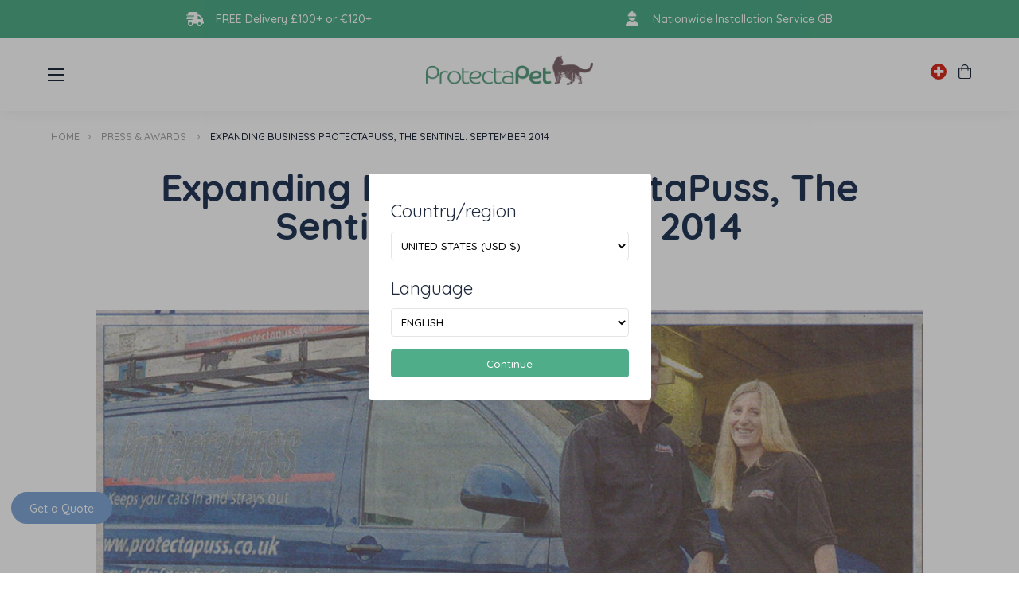

--- FILE ---
content_type: text/html; charset=utf-8
request_url: https://protectapet.com/en-ch/blogs/press-and-awards/expanding-business-protectapuss-the-sentinel-september-2014
body_size: 80615
content:
<!doctype html>
<html lang="en">
    <head>

        <meta charset="utf-8">
        <meta http-equiv="X-UA-Compatible" content="IE=edge">
        <meta name="viewport" content="width=device-width,initial-scale=1">
        <meta name="theme-color" content="">
        <meta name="p:domain_verify" content="b90c911e7f85ef40ad8d31236ac9dbac"/>
        




    <link rel="canonical" href="https://protectapet.com/blogs/press-and-awards/expanding-business-protectapuss-the-sentinel-september-2014" />

        

        
          
            
          
            
          
            
          
        
<link rel="preload" href="//protectapet.com/cdn/shop/t/155/assets/main-base.min.css?v=171076753207766454491762940396" as="style">
<link rel="preload" href="//protectapet.com/cdn/shop/t/155/assets/main-desktop.min.css?v=169101717278423206161762940192" as="style">
<link rel="preload" href="//protectapet.com/cdn/shop/t/155/assets/main-mobile.min.css?v=137002238513094159451762940191" as="style">
<link rel="preload" href="https://use.typekit.net/yqu1mbw.css" as="style">

<link rel="preconnect" href="https://cdnjs.cloudflare.com">
<link rel="preconnect" href="https://www.google.com">
<link rel="preconnect" href="https://www.googletagmanager.com">
<link rel="preconnect" href="https://www.google-analytics.com">
<link rel="preconnect" href="https://ajax.googleapis.com">
<link rel="preconnect" href="https://stats.g.doubleclick.net">
<link rel="preconnect" href="https://connect.facebook.net">
<link rel="preconnect" href="https://static.xx.fbcdn.net">
<link rel="preconnect" href="https://www.facebook.com">
<link rel="preconnect" href="https://www.youtube.com">
<link rel="preconnect" href="https://fast.a.klaviyo.com">
<link rel="preconnect" href="https://static.klaviyo.com">
<link rel="preconnect" href="https://productreviews.shopifycdn.com">
<link rel="preconnect" href="https://telemetrics.klaviyo.com">
<link rel="preconnect" href="https://use.typekit.net">
<link rel="preconnect" href="https://widget.trustpilot.com"><title>
            Expanding Business ProtectaPuss, The Sentinel &ndash; ProtectaPet
        </title>

        <script>
          window.dataLayer = window.dataLayer || [];
          function gtag(){dataLayer.push(arguments);}

          gtag('consent', 'default', {
              'ad_storage': 'denied',
              'ad_user_data': 'denied',
              'ad_personalization': 'denied',
              'analytics_storage': 'denied',
              'wait_for_update': 1500
          });
        </script>

        <!-- Google Tag Manager -->
        <script>(function(w,d,s,l,i){w[l]=w[l]||[];w[l].push({'gtm.start':
        new Date().getTime(),event:'gtm.js'});var f=d.getElementsByTagName(s)[0],
        j=d.createElement(s),dl=l!='dataLayer'?'&l='+l:'';j.async=true;j.src=
        'https://www.googletagmanager.com/gtm.js?id='+i+dl;f.parentNode.insertBefore(j,f);
        })(window,document,'script','dataLayer','GTM-WLDP7W5');</script>
        <!-- End Google Tag Manager -->
                
        <meta name="description" content="The business, which makes and installs cat-proof fencing to prevent client’s pets straying into danger, has also launched an online shop." >
        <meta name="google-site-verification" content="fdSH83IkkqpSYxFS0gqgw-dz9iGi72LgApZOck3Ksdw">
        <link async rel="shortcut icon" href="//protectapet.com/cdn/shop/t/155/assets/favicon_60x.png?v=40548864069167910291762940005">
        <script src="//protectapet.com/cdn/shop/t/155/assets/money.js?v=108155973719579184021762940062"></script>
        
        <script>
          
          Shopify.money_format = 'CHF {{amount}}';
        </script>

        <!-- Root: /en-ch -->

        <!-- Critical CSS -->
        <style>@import url(https://use.typekit.net/yqu1mbw.css);.fancy-font{font-family:"Shelma & Hugie",serif;font-size:40px;letter-spacing:3px}.normal-font{font-family:quicksand,sans-serif;font-size:26px}body{width:100%;max-width:100%;margin:0;padding:0;font-family:quicksand,sans-serif;color:#1f293d;font-weight:400;font-size:14px;overflow-x:hidden;line-height:1.75}body *{box-sizing:border-box}@media (max-width:990px){body{font-size:16px}}body.map-mask-visible{margin:0;height:100%;overflow:hidden}body.map-mask-visible .map-mask{display:block}.h1,.h2,.h3,.h4,.h5,.h6 .section-heading,h1,h2,h3,h4,h5,h6{font-family:quicksand,sans-serif;line-height:1.17;color:inherit;margin:0;font-weight:500}.h1.lightgrey,.h2.lightgrey,.h3.lightgrey,.h4.lightgrey,.h5.lightgrey,.h6 .section-heading.lightgrey,h1.lightgrey,h2.lightgrey,h3.lightgrey,h4.lightgrey,h5.lightgrey,h6.lightgrey{color:#c5c5c5}.h1,.section-heading,h1{font-size:56px;font-weight:700;letter-spacing:normal;text-align:center}.h2,h2{font-size:2.75em;color:#1d293f}@media (max-width:990px){.h2,h2{font-size:2.2em}}.h3,h3{color:#1d293f;font-size:26px}.h4,h4{font-size:20px}.h5,h5{font-weight:400;font-size:14px}.p{font-size:1em;font-weight:700}img{max-width:100%;height:auto}a{color:inherit;text-decoration:none}a.link-overlay{position:absolute;top:0;right:0;left:0;bottom:0}article a{color:#448b70;text-decoration:underline}strong{color:#1d293f}.wrap{width:90%;max-width:1300px;margin:0 auto}.btn{border:2px solid #81a7d5;border-radius:32px;background-color:#81a7d5;color:#fff;padding:12px 24px 10px 24px;font-weight:500;line-height:1;display:inline-block;transition:background-color .25s ease,border-color .25s ease,color .25s ease;text-decoration:none;line-height:1}.btn:hover{border-color:rgb(90.75,140.2857142857,200.25);background-color:rgb(90.75,140.2857142857,200.25)}@media (max-width:990px){.btn{line-height:1.5;padding-left:3em;padding-right:3em;font-size:16px}}.btn--thin{border-width:1px}.btn.btn--underline{text-decoration:underline;color:#69ab8c;font-size:1em;background-color:transparent;outline:0;appearance:none;border:none}.btn.btn--small{font-size:.9em;padding-top:10px;padding-bottom:8px}.btn.btn--green{border-color:#448b70;background-color:#448b70;color:#fff!important;text-decoration:none}.btn.btn--green:hover{border-color:#448b70;background-color:#448b70;color:#fff!important;text-decoration:none}.btn.btn--white{border-color:#fff;background-color:#fff;color:#1f293d}.btn.btn--pill{border-radius:24px}.btn.btn--pill--green{background-color:#60ba98;border-color:#60ba98}.btn.btn--pill--green:hover{border-color:#448b70;background-color:#448b70}.btn.btn--pill--light-green{margin:0 auto;background-color:#ddeee3;border-color:#69ab8c;color:#000;font-size:1em;width:150px;height:40px;display:flex;align-items:center;justify-content:center}.btn.btn--pill--light-green:hover{background-color:#69ab8c}.btn.btn--hollow{background-color:transparent;color:#81a7d5}.btn.btn--hollow.btn--white{color:#fff}.btn.btn--hollow.btn--white:hover{background-color:#fff;color:#1f293d}.btn.btn--hollow.btn--green{color:#448b70!important}.btn.btn--oos{background-color:#c5c5c5;border-color:#c5c5c5}button{border:none;outline:0;background:0 0;cursor:pointer}button,input,select,textarea{font-family:quicksand,sans-serif}.container{width:90%;max-width:1300px;margin:0 auto}input[type=checkbox]{appearance:none;height:1em;outline:0;position:relative}input[type=checkbox]::before{content:"";background:rgba(255,255,255,.4);border:1px solid #448b70;height:1em;width:1em;display:inline-block;border-radius:5px}input[type=checkbox]::after{content:"";opacity:0;background:url('data:image/svg+xml,<svg xmlns="http://www.w3.org/2000/svg" width="7.061" height="5.762" viewBox="0 0 7.061 5.762"><path id="checkmark" d="M100.942,128l-3.459,3.953L96,130.471" transform="translate(-94.939 -126.942)" fill="none" stroke="%23000000" stroke-linecap="round" stroke-linejoin="round" stroke-width="1.5"/></svg>');background-repeat:no-repeat;background-position:.3em .4em;position:absolute;left:0;right:0;height:inherit;width:inherit;display:flex;justify-content:center;align-items:center;bottom:0;transition:ease-in-out 450ms opacity}input[type=checkbox]:focus::after,input[type=checkbox]:hover::after{opacity:.2}input[type=checkbox]:checked::before{background-color:#60ba98;border-color:#60ba98}input[type=checkbox]:checked::after{opacity:1}select{background-color:transparent;text-transform:uppercase;padding:8px;border:1px solid rgba(0,0,0,.1);font-weight:500;cursor:pointer;outline:0}select:hover{border-color:#000}.quantity{display:flex;position:absolute;bottom:0}.quantity svg{width:.55em}.quantity button{border:1px solid #ebebeb;width:30px;height:30px;display:flex;justify-content:center;align-items:center;line-height:1}.quantity input{width:30px;height:30px;border:1px solid #ebebeb;border-left:0;border-right:0;text-align:center;padding:0;appearance:none;background-color:transparent;font-size:.8em}.quantity input::-webkit-inner-spin-button,.quantity input::-webkit-outer-spin-button{-webkit-appearance:none;appearance:none;margin:0}.payment-icons{margin-bottom:30px}.payment-icons ul{display:flex;justify-content:center;align-items:center;list-style:none;padding:0;flex-wrap:wrap}.payment-icons img,.payment-icons svg{max-width:2.25em;margin-left:.25em;margin-right:.25em}.payment-icons img{width:100%;height:100%}.finance-buttons{display:flex;justify-content:center}.finance-buttons .btn{padding:0;height:3em;display:inline-flex;justify-content:center;align-items:center;min-width:11em;border-radius:.6em}.finance-buttons .btn+.btn{margin-left:.5em}.finance-buttons .btn--klarna{background-color:#ffaec7;border-color:#ffaec7}.finance-buttons .btn--klarna img{max-height:25px}.finance-buttons .btn--paypal{background-color:#f5f5f5;border-color:#f5f5f5}[data-count]{position:relative}[data-count]::after{content:attr(data-count);background-color:#50ad8a;color:#fff;height:12px;width:12px;font-size:10px;position:absolute;top:-2px;right:-5px;border-radius:50%;text-align:center;display:flex;align-items:center;justify-content:center;line-height:0}#add-to-cart-validation{color:#ff6d6d;font-family:Helvetica;font-size:14px;display:flex;justify-content:center;align-items:center;line-height:2.5}details summary{list-style:none}.trustpilot-widget{margin-left:-10px}html .wo-inline .wo-chat-btn{width:150px!important}html .wo-inline .wo-chat-btn .wo-title{text-align:center}html body:not(.cookie-notice--is-visible) .wo-inline .bottom-right{margin-bottom:16px!important}.visuallyHidden{position:absolute;overflow:hidden;clip:rect(0 0 0 0);height:1px;width:1px;margin:-1px;padding:0;border:0}@font-face{font-family:"Shelma & Hugie";src:url('//protectapet.com/cdn/shop/t/155/assets/ShelmaHugie.eot?v=55716388835323134421762940082');src:url('//protectapet.com/cdn/shop/t/155/assets/ShelmaHugie.eot?v=55716388835323134421762940082#iefix') format("embedded-opentype"),url('//protectapet.com/cdn/shop/t/155/assets/ShelmaHugie.woff2?v=153832582742754262301762940086') format("woff2"),url('//protectapet.com/cdn/shop/t/155/assets/ShelmaHugie.woff?v=88005148473923981541762940084') format("woff"),url('//protectapet.com/cdn/shop/t/155/assets/ShelmaHugie.ttf?v=120619584596721165941762940083') format("truetype");font-weight:400;font-style:normal;font-display:swap}.currency-selector{width:54px;display:flex;align-items:center;position:relative;padding:0 10px 0 0;cursor:pointer}.currency-selector input{display:none}.currency-selector .flag-icon{height:20px;width:20px;position:relative;overflow:hidden;border-radius:50%;margin-right:10px;display:block}.currency-selector .flag-icon svg{position:absolute;height:100%;width:auto;left:50%;transform:translateX(-50%)}.currency-selector__down-icon{position:absolute;top:50%;right:10px;transform:translateY(-50%);color:#448b70;line-height:0}.currency-selector__options{margin:0;padding:0;list-style-type:none;position:absolute;top:calc(100% + 10px);left:50%;width:150px;background-color:#fafafa;transform:translateX(-50%) scaleY(0);opacity:0;transition:opacity .2s linear;box-shadow:0 1px 5px 0 rgba(6,6,6,.1)}@media (max-width:990px){.currency-selector__options{left:0}}.currency-selector__options .flag-icon{height:18px;width:18px}.currency-selector__options__option{padding:10px;color:#1f293d;display:flex;align-items:center;font-size:12px;cursor:pointer}.currency-selector__options__option:hover{background-color:#eaeaea}.currency-selector .selected{display:flex;align-items:center}.currency-selector .selected span.text{display:none}.currency-selector--show-options .currency-selector__options{transform:translateX(-50%);opacity:1}.header .currency-selector .currency-selector__options a.currency-selector__options__option{margin-left:0}@media (max-width:990px){.currency-selector{width:initial;padding:0}.currency-selector__down-icon{display:none}}.social-icons{display:flex;list-style-type:none;margin:0;padding:0}.social-icons li{margin-right:10px}.social-icons li a{height:34px;width:34px;border-radius:50%;display:flex;align-items:center;justify-content:center;color:#448b70;background-color:#fff}.social-icons li a svg{height:14px;width:auto}.social-icons li:first-child a svg{height:12px}.social-icons li:last-child{margin-right:0}#shopify-section-pre-header{z-index:900;position:relative}header.pre-header{padding:10px 60px;background-color:#50ad8a;color:#fff;display:flex;align-items:center;justify-content:flex-end;position:relative}header.pre-header .pre-header__usps{display:flex;align-items:center;justify-content:space-between;width:80%;max-width:1100px}header.pre-header .pre-header__usps .usp{display:flex;align-items:center;position:relative}header.pre-header .pre-header__usps .usp .usp__image-wrapper{width:22px;height:auto;margin-right:15px}header.pre-header .pre-header__usps .usp .usp__image{position:relative;width:100%;display:block}header.pre-header .pre-header__usps .usp .usp__image img{position:absolute;top:0;left:0;width:100%;height:100%;object-fit:contain}header.pre-header .pre-header__usps .usp .usp__text{font-weight:500}header.pre-header .pre-header__trustpilot-badge{width:auto;margin-left:4vw}header.pre-header .pre-header__trustpilot-badge img{max-height:2em}header.pre-header .pre-header__tel{display:flex;align-items:center;margin-left:80px;white-space:nowrap}header.pre-header .pre-header__tel i{margin-left:10px}@media (max-width:1580px){header.pre-header .pre-header__tel,header.pre-header .pre-header__trustpilot-badge{margin-left:50px}header.pre-header .pre-header__usps{width:70%;max-width:900px}}@media (max-width:1250px){header.pre-header .pre-header__usps{justify-content:flex-start;overflow-x:auto;scroll-snap-type:x mandatory;position:relative;scroll-behavior:smooth;-ms-overflow-style:none}header.pre-header .pre-header__usps::-webkit-scrollbar{display:none}header.pre-header .pre-header__usps .usp{justify-content:center;max-width:100%;min-width:100%;scroll-snap-align:center}}@media (max-width:1130px){header.pre-header .pre-header__tel{display:none}header.pre-header .pre-header__trustpilot-badge{position:absolute;margin-left:0;right:60px;top:50%;transform:translateY(-50%)}header.pre-header .pre-header__usps{width:100%;max-width:none}}@media (max-width:750px){header.pre-header{padding:10px 20px}}@media (max-width:600px){header.pre-header .pre-header__trustpilot-badge{right:20px}}@media (max-width:510px){header.pre-header .pre-header__trustpilot-badge{width:50px;right:20px}}@media (min-width:990px){header.pre-header .pre-header__tel{position:absolute}header.pre-header .pre-header__usps{margin:auto}}#shopify-section-header{position:-webkit-sticky;position:sticky;top:-1px;left:0;right:0;z-index:200}.nav-link-image-wrapper{position:relative;padding-top:100%;width:10vw}.nav-link-image-wrapper .nav-link-image{position:absolute;top:0;left:0;width:100%;height:100%;object-fit:contain}.nav-link-image-wrapper:hover img,.nav-link-image-wrapper:hover svg{opacity:.6}header.header{display:flex;padding:20px 60px;justify-content:space-between;align-items:center;background-color:#fff;height:92px;box-shadow:0 1px 20px rgba(0,0,0,.06);z-index:7;position:relative}header.header [data-count="0"]::after{display:none}header.header .header__logo{position:absolute;top:44px;left:50%;transform:translate(-50%,-50%);width:210px;display:block}@media (max-width:990px){header.header .header__logo{width:175px;margin-left:.75em;top:30px}}header.header .call-to-action{padding-left:1em;padding-right:1em}header.header .header__left-nav ul,header.header .header__right-nav ul{margin:0;padding:0;list-style-type:none}header.header .header__left-nav ul li a,header.header .header__right-nav ul li a{text-decoration:none;padding:10px;color:#1f293d;font-weight:500}header.header .header__left-nav ul li a:hover,header.header .header__right-nav ul li a:hover{color:#448b70}header.header .header__left-nav ul li:last-child,header.header .header__right-nav ul li:last-child{margin-right:0}header.header .header__left-nav ul li.has-children>a,header.header .header__right-nav ul li.has-children>a{padding-right:20px;background-image:url("data:image/svg+xml,%3Csvg xmlns='http://www.w3.org/2000/svg' width='11.391' height='6.695' viewBox='0 0 11.391 6.695'%3E%3Cpath d='M112,184l4.281,4.281L120.562,184' transform='translate(-110.586 -182.586)' fill='none' stroke='%2360ba98' stroke-linecap='round' stroke-linejoin='round' stroke-width='2'/%3E%3C/svg%3E%0A");background-size:12px auto;background-position-x:100%;background-position-y:50%;background-repeat:no-repeat}header.header .header__left-nav ul li ul,header.header .header__right-nav ul li ul{position:absolute;background-color:#fff;transition:transform .2s ease;display:flex;width:100%;justify-content:center}header.header .header__left-nav ul li ul li a,header.header .header__right-nav ul li ul li a{background-image:none!important;padding-right:0!important}header.header .header__left-nav>ul,header.header .header__right-nav>ul{display:flex}header.header .header__left-nav>ul>li a,header.header .header__right-nav>ul>li a{margin-right:10px}header.header .header__left-nav>ul>li:last-child,header.header .header__right-nav>ul>li:last-child{margin-right:0}header.header .header__left-nav>ul>li>ul,header.header .header__right-nav>ul>li>ul{top:100%;transform-origin:top;transform:scaleY(0);left:0;padding:30px 0}header.header .header__left-nav>ul>li>ul::before,header.header .header__right-nav>ul>li>ul::before{position:absolute;content:"";top:-35px;height:35px;left:0;right:0}header.header .header__left-nav>ul>li>ul>li,header.header .header__right-nav>ul>li>ul>li{white-space:nowrap;padding:0 10px}header.header .header__left-nav>ul>li>ul>li a,header.header .header__right-nav>ul>li>ul>li a{padding:0;margin-right:0;display:block;width:100%;font-weight:400;text-align:center}header.header .header__left-nav>ul>li>ul>li:last-child,header.header .header__right-nav>ul>li>ul>li:last-child{padding-bottom:0}header.header .header__left-nav>ul>li>ul>li.has-children>a,header.header .header__right-nav>ul>li>ul>li.has-children>a{padding-right:25px;background-image:url('data:image/svg+xml,<svg xmlns="http://www.w3.org/2000/svg" viewBox="0 0 6.28 10.56"><path d="M1,9.56,5.28,5.28,1,1" fill="none" stroke="%2350AD8A" stroke-linecap="round" stroke-linejoin="round" stroke-width="2"/></svg>');background-size:7px auto}header.header .header__left-nav>ul>li>ul>li.has-children ul,header.header .header__right-nav>ul>li>ul>li.has-children ul{display:none;position:absolute;left:100%;top:0;width:auto;height:auto;padding:30px 0}header.header .header__left-nav>ul>li>ul>li.has-children ul li,header.header .header__right-nav>ul>li>ul>li.has-children ul li{padding:0 10px}header.header .header__left-nav>ul>li>ul>li.has-children ul li:last-child,header.header .header__right-nav>ul>li>ul>li.has-children ul li:last-child{padding-bottom:0}header.header .header__left-nav>ul>li>ul>li.has-children:hover>ul,header.header .header__right-nav>ul>li>ul>li.has-children:hover>ul{display:flex}header.header .header__left-nav>ul>li:hover>ul,header.header .header__right-nav>ul>li:hover>ul{transform:none;border-top:1px solid #ededed}header.header #MobileNavToggle{width:20px;height:20px;background:0 0;border:none;outline:0;padding:0;position:relative;display:none;cursor:pointer}@media (max-width:990px){header.header #MobileNavToggle{margin-left:1.35em}}header.header #MobileNavToggle span{height:2px;width:100%;background-color:#1f293d;margin-bottom:5px;display:block;transition:transform .3s ease}header.header #MobileNavToggle span:last-child{margin-bottom:0}header.header .header__right-nav{display:flex;align-items:center}@media (max-width:990px){header.header .header__right-nav{height:100%}}header.header .header__right-nav .additional-nav,header.header .header__right-nav .additional-nav-mobile{display:flex;align-items:center}header.header .header__right-nav .additional-nav a,header.header .header__right-nav .additional-nav-mobile a{margin-left:15px}header.header .header__right-nav .additional-nav .currency-selector,header.header .header__right-nav .additional-nav-mobile .currency-selector{margin-left:15px}header.header .header__right-nav .additional-nav .call-to-action,header.header .header__right-nav .additional-nav-mobile .call-to-action{margin-left:.5em}header.header .header__right-nav .additional-nav>a,header.header .header__right-nav .additional-nav>button{display:flex;justify-content:center;align-items:center}header.header .header__right-nav .additional-nav>a>svg,header.header .header__right-nav .additional-nav>button>svg{height:18px;width:auto;display:block;line-height:1}header.header .header__right-nav .additional-nav-mobile{display:none}@media (max-width:990px){header.header .header__right-nav .additional-nav-mobile{height:100%}}header.header .header__right-nav .additional-nav-mobile .cart-drawer-toggle{position:relative}header.header .header__right-nav .additional-nav-mobile .cart-drawer-toggle::after{content:attr(data-count);background-color:#448b70;color:#fff;height:12px;width:12px;font-size:10px;position:absolute;top:-2px;right:-5px;border-radius:50%;text-align:center;display:flex;align-items:center;justify-content:center;line-height:0}@media (max-width:990px){header.header .header__right-nav .additional-nav-mobile .cart-drawer-toggle::after{margin:auto;top:-14px;bottom:0;left:0;right:-15px}}header.header .header__right-nav .additional-nav-mobile .cart-drawer-toggle[data-count="0"]::after{display:none}@media (max-width:990px){header.header .header__right-nav .additional-nav-mobile a{margin-left:0;padding-top:6px;padding-left:.8em;padding-right:.8em}}@media (max-width:1500px){header.header .header__right-nav .additional-nav .call-to-action{display:none}header.header .header__left-nav ul.links,header.header .header__right-nav ul.links{display:none}header.header .header__right-nav .additional-nav{display:none}header.header .header__right-nav .additional-nav-mobile{display:flex}header.header #MobileNavToggle{display:block}}@media (max-width:990px){header.header{padding:0;height:60px}}body.mobile-nav-open header.header #MobileNavToggle span{transform-origin:center;position:absolute;top:50%;left:0;width:100%}body.mobile-nav-open header.header #MobileNavToggle span:nth-child(2){display:none}body.mobile-nav-open header.header #MobileNavToggle span:nth-child(1){transform:rotate(-45deg)}body.mobile-nav-open header.header #MobileNavToggle span:nth-child(3){transform:rotate(45deg)}.hero-image{overflow:hidden;position:relative}.hero-image .blue{background-color:#81a7d5;border-color:#81a7d5}.hero-image .green{background-color:#448b70;border-color:#448b70}.hero-image .white-outline{border:2px solid #fff;background-color:transparent}.hero-image .white-solid{background-color:#fff;border-color:#fff;color:#000}.hero-image.overlay_enabled::after{content:"";position:absolute;top:0;left:0;right:0;bottom:0;opacity:.45;background-color:#1f293d}.hero-image.banner--large .container{min-height:500px;padding-bottom:45%}.hero-image.banner--large .hero-image__content h2{font-weight:600}.hero-image.banner--large .hero-image__content .hero-text{font-size:16px}.hero-image.banner--medium .container{padding-bottom:25%}.hero-image.banner--medium .hero-image__content h2{font-size:26px}.hero-image.banner--medium .hero-image__content .hero-text{width:50%;font-size:14px}.hero-image.banner--small .container{padding-bottom:15%}.hero-image.banner--small .hero-image__content h2{font-size:20px}.hero-image.banner--small .hero-image__content .hero-text{width:50%;font-size:14px}.hero-image.banner--small .hero-image__content .hero-subheading{display:none}.hero-image img.desktop-image,.hero-image img.mobile-image,.hero-image video{position:absolute;width:100%;height:100%;top:0;left:0;object-fit:cover}.hero-image img.mobile-image,.hero-image video.video-mobile{display:none}.hero-image .container{z-index:1;min-height:500px;padding-bottom:45%;position:relative}.hero-image .hero-image__content{position:absolute;top:45%;transform:translateY(-50%);display:flex;flex-direction:column;align-items:center;color:#fff;text-align:center;width:100%}.hero-image .hero-image__content .hero-subheading{margin-bottom:15px;color:#fff}.hero-image .hero-image__content .buttons{margin-top:.5em;width:100%;display:flex;justify-content:center}.hero-image .hero-image__content .buttons .btn{min-width:200px;margin-right:15px;display:block}.hero-image .hero-image__content .buttons .btn:last-child{margin-right:0}.hero-image .hero-image__content .awards-image{margin-top:1em;max-width:100px;max-height:100px}@media (max-width:550px){.hero-image img.mobile-image,.hero-image video.video-mobile{display:block}.hero-image img.mobile-image~img.desktop-image,.hero-image video.video-desktop{display:none}.hero-image .container{padding-bottom:0;padding:50px 0}.hero-image .container .hero-image__content{position:relative;top:auto;transform:none}.hero-image .container .hero-image__content .buttons .btn{min-width:0}}@media (max-width:990px){.hero-image .hero-image__content .hero-subheading{font-size:1.7em;margin-bottom:.35em;width:100%}.hero-image__content h2{font-size:2em;width:100%}.hero-image__content .buttons{justify-content:flex-start;margin-top:2em}.hero-image .container{display:flex;align-items:center}.hero-image .container .hero-image__content{padding-left:1.5em;padding-right:1.5em}.hero-image .container .hero-text p:last-child{margin-bottom:0}.hero-image .container .buttons .btn{display:flex;align-items:center;padding-left:3em;padding-right:3em;padding:.5em 3em;min-height:initial}}@media (max-width:425px){.hero-image .container .hero-image__content{padding-left:.5em;padding-right:.5em}}.logo-row{padding-top:1em;padding-bottom:1.5em}.logo-row .container{display:flex;justify-content:center}.logo-row .logo-row__logos{display:flex;align-items:center;overflow-y:auto;scroll-snap-type:x mandatory;-ms-overflow-style:none}.logo-row .logo-row__logos::-webkit-scrollbar{display:none}.logo-row .logo-row__logo{margin-right:50px;position:relative;scroll-snap-align:center}@media (max-width:900px){.logo-row .logo-row__logo:first-child{margin-left:3em}}.logo-row .logo-row__logo:last-child{margin-right:0}@media (max-width:900px){.logo-row{margin-top:2em}.logo-row .container{overflow-x:visible;width:100%;padding:0}.logo-row .logo-row__logo{margin-right:1.5em}.logo-row .logo-row__logo:last-child{margin-right:50px}}.product-features{background:#f6fcff;background:linear-gradient(0deg,rgba(246,252,255,0) 0,#f7f7f7 100%)}.product-features p{margin:0}.product-features h2{max-width:300px;margin-bottom:.75em;margin-left:35px}.product-features h3{color:#50ad8a;margin-bottom:1em}.product-features button{display:none}.product-features__item{display:flex;align-items:center;margin-bottom:1.25em}.product-features__image-wrap{width:90%;position:relative;overflow:hidden;border-radius:10px}.product-features__image-wrap img{width:100%;height:100%;position:absolute;top:0;left:0;object-fit:cover}@media (max-width:990px){.product-features__image-wrap{width:100%}}.product-features__item-section{display:grid;grid-template-columns:1fr 1fr;grid-template-areas:". .";grid-template-rows:1fr;gap:0 3em;transition:ease-in-out all 250ms}.product-features__item-icon{font-size:2em;margin-right:.5em;color:#50ad8a}.product-features__item-text{color:#1d293f}.product-features__tabs .btn{display:inline-flex}.product-features__tabs .btn+.btn{margin-left:.5em}.product-features.large-icons-and-text .product-features__title h2{font-size:3.5em}.product-features.large-icons-and-text .product-features__item{margin-bottom:3em}.product-features.large-icons-and-text .product-features__item-icon{font-size:3em}.product-features.large-icons-and-text .product-features__item-text{font-size:1.2em;line-height:1.6}.product-features__wrap{padding-top:8em;display:flex;justify-content:space-between;padding-bottom:2em}.product-features__wrap>div{width:70%;margin-left:15px}.product-features__wrap>div:first-child{width:30%}@media (max-width:990px){.product-features h2{max-width:initial;margin-bottom:0;font-size:1.75em;margin-left:0}.product-features button{display:initial;border:0;padding:0;outline:0;height:46px;font-weight:600;font-size:1em}.product-features button svg{margin-left:.5em}.product-features__item{max-width:100%}.product-features .product-features__item-section--active button{display:none}.product-features .product-features__item-section--active .product-features__item-section:last-of-type{max-height:100%}.product-features__item-section{grid-template-columns:1fr;grid-template-areas:".";gap:0;height:100%}.product-features__item-section:last-of-type{max-height:0;overflow:hidden}.product-features__title{display:flex;justify-content:space-between;align-items:center;margin-bottom:1em;flex-direction:column}.product-features.large-icons-and-text .product-features__title{margin-bottom:2em}.product-features.large-icons-and-text .product-features__title h2{font-size:2.5em}.product-features__wrap{flex-direction:column;padding-top:2em}.product-features__wrap>div{width:100%;margin-left:0}.product-features__wrap>div:first-child{width:100%}}.tabbed-features{display:none}.tabbed-features.isVisible{display:block}.tabbed-features__tabs{margin-bottom:1em}.product-features__tabs{margin-bottom:1em}@media (max-width:990px){.tabbed-features .product-features__tabs{display:flex;justify-content:space-evenly}.tabbed-features .product-features__tabs .btn{padding:10px 15px;border:2px solid #81a7d5}.tabbed-features .product-features__content{margin-bottom:1em}}.product-content{background:#f6fcff;background:linear-gradient(0deg,rgba(246,252,255,0) 0,#f7f7f7 100%)}.product-content__title{display:flex;align-items:center;gap:50px;margin-bottom:30px}@media (max-width:990px){.product-content__title{flex-wrap:wrap;justify-content:center;gap:25px;text-align:center;margin-bottom:20px}}.product-content__title-main{width:100%}.product-content__title-main h2{margin-bottom:16px}.product-content__title-sub{width:100%}.product-content__title-sub h3{margin-top:18px;margin-bottom:10px;color:#50ad8a}.product-content__tabs-labels{width:100%;margin-top:10px;margin-bottom:10px}.product-content__tabs-labels ul{margin:0;padding:0;list-style:none;display:flex;gap:8px}@media (max-width:990px){.product-content__tabs-labels ul{justify-content:center}}.product-content__tabs-content{display:grid;grid-template-columns:auto 1fr;gap:50px}.product-content__tabs-image{width:360px;min-width:360px}@media (max-width:990px){.product-content__tabs-image{display:none!important}}.product-content__tabs-list{width:100%;display:grid;grid-template-columns:1fr 1fr;grid-template-rows:auto;margin:0;padding:0;padding-top:5px;list-style:none;gap:15px 35px}.product-content__tabs-list p{margin:0;line-height:1.35}.product-content .tab-list-item{display:none;width:100%}.product-content .tab-list-item.active{display:flex}.product-content .product-features__item{margin:0}.product-content .tab-image{display:none}.product-content .tab-image.active{display:flex}.product-content .tablink.active{background-color:#81a7d5;color:#fff}.product-content .tablink.active:hover{background-color:rgb(90.75,140.2857142857,200.25)}@media (max-width:990px){.product-content__title-main h2{max-width:initial;margin-bottom:0;font-size:1.75em;margin-left:0;text-align:center}.product-content__tabs-content{grid-template-columns:1fr;gap:10px}.product-content__tabs-list{width:100%;display:grid;grid-template-columns:1fr}}.drawer-cart-curtain{background-color:rgba(0,0,0,.6);position:fixed;top:0;bottom:0;left:0;right:0;z-index:9999;opacity:0;transform:scale(0);transition:ease-in-out opacity 450ms}.drawer-cart{position:fixed;top:0;bottom:0;right:0;z-index:9999;background:#fff;width:375px;transform:translateX(375px);transition:ease-in-out transform 450ms;padding:0 2em;overflow:scroll}.drawer-cart .h2{margin-top:1em;font-size:2em;margin-bottom:1em;display:block}.drawer-cart__close{position:absolute;top:0;right:0;padding:1em}@media (max-width:990px){.drawer-cart .payment-icons ul{flex-wrap:wrap}}.drawer-cart .cart-summary-desktop>div{min-width:100%}.drawer-cart .cart-table .remove{font-size:.7em;font-weight:700}.drawer-cart .cart-table__tr{position:relative}.drawer-cart .cart-table .product__end{position:absolute;bottom:0;right:0}.drawer-cart .cart-table .product__end .price{display:none}.drawer-cart .cart-table .info .h4{font-size:.95em;font-weight:600;text-transform:uppercase}.drawer-cart .cart-table .vendor{margin-bottom:.15em;font-size:.8em}@media (max-width:990px){.drawer-cart .cart-table .product__content{padding-bottom:2.5em}}.drawer-cart .cart-table .product__content .price{font-size:1em}#cart-drawer-items .cart-table .product__content .price{display:initial}.drawer-cart--isVisible .drawer-cart{transform:translateX(0)}.drawer-cart-curtain--isVisible .drawer-cart-curtain{opacity:1;transform:scale(1)}.drawer-cart .product-recommendation-slider__head{padding-left:0}.drawer-cart .product-recommendation-slider__wrap #cart-drawer-upsells{padding:15px 0 30px 0}.drawer-cart .product-recommendation-slider__wrap #cart-drawer-upsells .product-card{min-width:100%}.drawer-cart .product-recommendation-slider__wrap #cart-drawer-upsells .product-card__image{padding-top:100%;max-height:none;max-width:none;height:auto;position:relative}.drawer-cart .product-recommendation-slider__wrap #cart-drawer-upsells .product-card__image img{position:absolute;top:0;left:0;width:100%;height:100%;object-fit:cover}@media (max-width:990px){.drawer-cart{width:90%;min-width:340px;transform:translateX(100vw)}#cart-drawer-upsells .product-card{max-width:40%;min-width:40%}}@media (max-width:750px){#cart-drawer-upsells .product-card{max-width:60%;min-width:60%}}@media (max-width:520px){#cart-drawer-upsells .product-card{max-width:80%;min-width:80%}}@media (max-width:430px){#cart-drawer-upsells .product-card{max-width:90%;min-width:90%}}@media (max-width:320px){.drawer-cart{width:100%;min-width:initial}}.page-header{padding:40px 0 0 0;display:flex;flex-direction:column;align-items:center;text-align:center}.page-header h1{color:#253858}@media (max-width:750px){.page-header h1{font-size:38px}}.page-header .page-header__subheading{margin-top:10px;font-size:38px;letter-spacing:3px;font-family:"Shelma & Hugie",serif;margin-bottom:15px;color:#448b70}.page-header .page-header__subheading.blue{color:#99b7e0}@media (max-width:750px){.page-header .page-header__subheading{font-size:28px}}.page-header .page-header__text{max-width:750px;color:#253858}.page-header .page-header__text.large-text{font-weight:600;font-size:20px}.page-header .page-header__image{position:relative;margin-top:60px;margin-bottom:10px}.page-header .page-header__image::before{content:"";background-image:url('data:image/svg+xml;utf8,<svg xmlns="http://www.w3.org/2000/svg" width="124.036" height="112.628" viewBox="0 0 124.036 112.628"><path d="M36.867-.013c3.528.282,7.878,4.135,12.7,13.8C56.77,29.319,59.674,56.079,55,73.563a9.964,9.964,0,0,1,1.816-1.1h0c1.369-2.8,2.424-5.758,3.914-8.5.32-.491.607-1.1,1.192-1.319a.5.5,0,0,1,.353.066,1.413,1.413,0,0,1,.414,1.281c-.552.337-.48-.591-.707-.867-.425.237-.668.806-.939,1.231-1.292,2.429-2.286,5-3.462,7.486a14.573,14.573,0,0,1,7.1-5.134,8.877,8.877,0,0,1,2.208-.287c0-.3.127-.977.585-.552.442.16.767.939.072.933a10.738,10.738,0,0,0-4.24.834,15.451,15.451,0,0,0-6.1,5.283c.254.674-.155,1.816-1.021,3.246,19.82-11.362,72.615-33.887,67.5-20.609-4.08,5.04-14.26,11.24-24.292,18.147-6.134,4.223-12.322,9.678-16.745,12.466C71.488,93.2,68.684,102.31,56.577,108.642c-7.608,3.98-13.94,4.577-16.739,3.456-4.8-4.461.552-15.326,6.106-24.187-6.625,6.36-13.725,11.875-14.288,10.241-.591-1.717,5.14-8.088,11.323-14.061-.32.226-.64.469-.966.729-8.4,6.813-25.5,10.269-32.876,4.141C-6.78,74.518,1.1,58.663,10.147,48.074c2.556-2.992,5.736-.282,8.916-2.854-.69-1.734-3.462-5.72-1.844-8.336,4.417-7.144,8.988-16.01,11.042-26.2C29.536,4.531,32.611-.338,36.867-.013Z" transform="translate(0.001 0.028)" fill="%2397B7E0" fill-rule="evenodd"/></svg>');background-size:cover;background-repeat:no-repeat;background-position:center;width:110px;height:100px;position:absolute;top:0;left:0;transform:translateX(-30%) translateY(-50%)}.page-header .page-header__image::after{content:"";position:absolute;background-image:url('data:image/svg+xml;utf8,<svg xmlns="http://www.w3.org/2000/svg" width="74.39" height="71.251" viewBox="0 0 74.39 71.251"><path id="Path_1629" data-name="Path 1629" d="M68.276,68.4a8.366,8.366,0,0,0,2.693-.9c.657-.24.839.42,1.376.24a.508.508,0,0,0,.3-.717,2,2,0,0,1,1.017.537,12.116,12.116,0,0,1,.777,1.076,3.19,3.19,0,0,0-.357-1.142,3.9,3.9,0,0,0-1.428-1.373v-.24c0-.24-.18-.24-1.256-.18a10.591,10.591,0,0,0-2.753,1.016,18.2,18.2,0,0,1-2.093.18s-.12-.72-.54-.9-.837.286-.837.286H65a7.444,7.444,0,0,1-.9-.477,32.553,32.553,0,0,1-2.753-2.992c-1.076-1.256-6.7-8.794-7.6-10.051a3.2,3.2,0,0,1,.24-3.529,18.942,18.942,0,0,0,1.2-2.633A45.635,45.635,0,0,0,62.708,42.5c3.284-2.333,6.759-7,8.614-10.887s.48-7.478-.957-10.351S68.938,13.9,68.69,11.929s.3-4.369-4.666-8.974S51.4.082,48.589,1.818,45.359,7.26,45.359,7.26a25.178,25.178,0,0,0-2.513.78,4.785,4.785,0,0,0-2.633,2.153c-.18.48.6.12.6.12H43.5c1.256,0,2.693.06,2.693.06s1.733,2.513,2.57,3.409,1.376,1.142,1.076,1.616-1.5.837-4.666,1.853a27.146,27.146,0,0,0-6.4,3.352s-4.309.837-6.522,1.5a13.072,13.072,0,0,0-4.429,2.855,7.075,7.075,0,0,1-.9.06c-.477,0-2.693.18-3.529.18s-1.913.12-1.976.6,1.556.9,1.556.9c.78.9-1.556.477-3.229.477a82.9,82.9,0,0,0-10.77.959c-5.505.779-7.772,1.987-8.66,3.184s.6,1.316,1.613.9a13.013,13.013,0,0,1,3.949-.9c1.076,0,4.189.42,7.238.36s12.027.537,12.027.537a40.479,40.479,0,0,0,4.606,7.3,77.856,77.856,0,0,0,7.115,6.639c.782.717-.117,2.812-.9,4.489a3.3,3.3,0,0,0,.717,3.829c.72.6,2.216,4.786,3.052,7.238s1.8,5.325,1.916,5.862-.12.839-.36.839a2.193,2.193,0,0,1-1.256-.6,1.525,1.525,0,0,0-.9-.42s-.057-.537-1.553-.237-1.676,2.093-1.676,2.093A6.761,6.761,0,0,1,36.987,68.1a1.493,1.493,0,0,1,1.316-.24,7.424,7.424,0,0,0,.12,1.2c.12.66.837.36,1.5.286s.657.3,1.316.537,1.2.063,2.033.54a2.039,2.039,0,0,0,1.556.24l.18.6.477-.837a5.4,5.4,0,0,0,1.616.24,4.543,4.543,0,0,0,2.57-.6c.72-.36,1.556.06,2.284,0s.6-.6.6-.6a1.062,1.062,0,0,1,.957,0c.6.237,1.256,1.376,1.256,1.376a3.031,3.031,0,0,0-.537-1.256c-.537-.9-2.17-1.051-2.17-1.051a3.929,3.929,0,0,0-2.57-.72,9.947,9.947,0,0,0-2.513,1.376s-2.284-.54-2.633-1.076a17.258,17.258,0,0,1-2.033-3.052c-.48-1.2-3.349-10.171-3.349-10.171l.237-.6c.24-.6.36-2.453.66-4.309a5.631,5.631,0,0,1,1.2-2.81A26.043,26.043,0,0,0,45,47.458a33.642,33.642,0,0,0,5.682-.777,26.762,26.762,0,0,0-.9,3.949c0,.9,1.676,2.093,3.529,3.889s7.061,9.931,7.538,10.647a1.056,1.056,0,0,1-.717,1.556,4.629,4.629,0,0,1-2.57-.66,1.3,1.3,0,0,0-.839-.357,2.525,2.525,0,0,0-2.453-.6c-1.376.477-1.613,2.393-1.613,2.393a9.2,9.2,0,0,1,.957-1.2c.657-.717,2.153-.06,2.153-.06a3.155,3.155,0,0,0,.3.959c.286.717,1.256.237,1.856.286s.717.3,1.793.42,2.812.12,2.812.12a3.088,3.088,0,0,0,1.428.42c.591-.06.777-.3,1.142-.3h.837l.12.657.3-.717S67.913,68.4,68.276,68.4Z" transform="translate(-0.048 -0.003)" fill="%2381A7D5"/></svg>');background-size:cover;background-repeat:no-repeat;background-position:center;bottom:0;right:0;transform:translateX(-30%) translateY(60%);width:80px;height:75px}.page-header .page-header__image.no-decoration::after,.page-header .page-header__image.no-decoration::before{display:none}.page-header .page-header__image img{border-radius:8px}@media (max-width:990px){.page-header .page-header__image::before{width:75px;height:68px}.page-header .page-header__image::after{display:none}}.klarna .klarna-section{margin-top:88px}@media (min-width:990px){.klarna .klarna-section{margin-top:150px}}.klarna .klarna-title{max-width:200px;text-align:center;font-size:26px;line-height:36px;font-weight:700;display:block;margin:0 auto}@media (min-width:990px){.klarna .klarna-title{font-size:49px;line-height:54px;max-width:700px}}.klarna .klarna-header{min-height:428px;background-color:#fbaec8;display:-webkit-box;display:-moz-box;display:-ms-flexbox;display:-webkit-flex;display:flex;-webkit-box-pack:center;-moz-box-pack:center;-ms-flex-pack:center;-webkit-justify-content:center;justify-content:center;-webkit-box-align:center;-moz-box-align:center;-ms-flex-align:center;-webkit-align-items:center;align-items:center;padding:40px}@media (min-width:990px){.klarna .klarna-header{min-height:30vw}}.klarna .klarna-header .klarna-header__inner{max-width:800px}.klarna .klarna-header .klarna-header__logo{width:107px;margin:0 auto;display:block;padding:11px 11px 8px 11px;border:2px solid #000;border-radius:10px;margin-bottom:10px}@media (min-width:990px){.klarna .klarna-header .klarna-header__logo{width:216px;padding:24px 25px 19px 25px;margin-bottom:25px}}.klarna .klarna-header .klarna-header__title{font-size:34px;line-height:44px;text-align:center;margin-bottom:20px}@media (min-width:990px){.klarna .klarna-header .klarna-header__title{font-size:58px;line-height:64px;margin-bottom:25px}}.klarna .klarna-header .klarna-header__subtitle{line-height:22px;max-width:300px;display:block;margin:0 auto;text-align:center;font-weight:500}@media (min-width:990px){.klarna .klarna-header .klarna-header__subtitle{font-size:16px;line-height:36px;max-width:700px}}.klarna .klarna-grid__inner{-webkit-box-pack:center;-moz-box-pack:center;-ms-flex-pack:center;-webkit-justify-content:center;justify-content:center;max-width:1510px;padding:0 24px;margin:40px auto 0 auto}@media (min-width:990px){.klarna .klarna-grid__inner{display:-webkit-box;display:-moz-box;display:-ms-flexbox;display:-webkit-flex;display:flex}}.klarna .klarna-grid__inner .klarna-grid__item-container{width:100%;position:relative}@media (min-width:990px){.klarna .klarna-grid__inner .klarna-grid__item-container{width:33%;padding:0 15px}}@media (min-width:990px){.klarna .klarna-grid__inner .klarna-grid__item-container.klarna-grid__item-container--padding{padding-bottom:150px}}.klarna .klarna-grid__inner .klarna-grid__item{background-color:#f0f3f5;padding:40px 20px;height:100%;border-radius:10px;display:-webkit-box;display:-moz-box;display:-ms-flexbox;display:-webkit-flex;display:flex;-webkit-box-direction:normal;-webkit-box-orient:vertical;-moz-box-direction:normal;-moz-box-orient:vertical;-webkit-flex-direction:column;-ms-flex-direction:column;flex-direction:column;-webkit-box-align:start;-moz-box-align:start;-ms-flex-align:start;-webkit-align-items:flex-start;align-items:flex-start}@media (min-width:990px){.klarna .klarna-grid__inner .klarna-grid__item{padding:70px 50px 46px 50px}}.klarna .klarna-grid__inner .klarna-grid__icon{width:100px;min-width:0;display:block;margin:0 auto}@media (min-width:990px){.klarna .klarna-grid__inner .klarna-grid__icon{height:150px;object-fit:contain}}.klarna .klarna-grid__inner .klarna-grid__title{font-size:25px;margin:35px 0 11px 0}@media (min-width:990px){.klarna .klarna-grid__inner .klarna-grid__title{margin:50px 0 11px 0}}.klarna .klarna-grid__inner .klarna-grid__subtitle{margin:0;font-size:18px;line-height:20px}.klarna .klarna-grid__inner .klarna-grid__points{margin-top:32px}.klarna .klarna-grid__inner .klarna-grid__point{display:-webkit-box;display:-moz-box;display:-ms-flexbox;display:-webkit-flex;display:flex;-webkit-box-align:center;-moz-box-align:center;-ms-flex-align:center;-webkit-align-items:center;align-items:center;-webkit-box-pack:justify;-moz-box-pack:justify;-ms-flex-pack:justify;-webkit-justify-content:space-between;justify-content:space-between;margin-bottom:26px}@media (min-width:990px){.klarna .klarna-grid__inner .klarna-grid__point{margin-bottom:30px}}.klarna .klarna-grid__inner .klarna-grid__point p{width:87%;line-height:24px;font-size:16px;color:#7c8087;margin:0}.klarna .klarna-grid__inner .klarna-grid__point svg path{fill:#60ba98;width:24px}@media (min-width:990px){.klarna .klarna-grid__inner .klarna-grid__point svg path{width:28px}}.klarna .klarna-grid__inner .klarna-grid__link{margin-top:30px;position:relative}@media (min-width:990px){.klarna .klarna-grid__inner .klarna-grid__link{margin-top:auto;font-weight:700;font-size:16px;letter-spacing:1.6px}}.klarna .klarna-grid__inner .klarna-grid__link:after{content:"";width:100%;height:2px;background-color:#000;position:absolute;bottom:-5px;left:0}.klarna .klarna-grid__inner .klarna-grid__terms{font-size:10px;color:#707070;line-height:13px}@media (min-width:990px){.klarna .klarna-grid__inner .klarna-grid__terms{position:absolute;left:50%;transform:translate(-50%);width:75%;font-size:14px;line-height:18px;margin-top:30px}}.klarna .klarna-calc{background-color:#f0f3f5;padding:100px 0;margin-top:0;margin-bottom:40px}@media (min-width:990px){.klarna .klarna-calc{padding:150px 0;margin-bottom:100px}}.klarna .klarna-calc .klarna-title{margin-bottom:49px}@media (min-width:990px){.klarna .klarna-calc .klarna-title{margin-bottom:40px}}.klarna .klarna-calc .klarna-calc__inner{max-width:1510px;margin:0 auto}@media (min-width:990px){.klarna .klarna-calc .klarna-calc__inner{display:-webkit-box;display:-moz-box;display:-ms-flexbox;display:-webkit-flex;display:flex;padding:0 24px}}.klarna .klarna-calc .klarna-calc__third{width:100%;padding:0 24px}@media (min-width:990px){.klarna .klarna-calc .klarna-calc__third{width:33%;padding:0 60px}}.klarna .klarna-calc .klarna-calc__third .klarna-calc__card{display:block;height:91px;width:100%;margin-bottom:40px;box-shadow:10px 10px 10px rgba(0,0,0,.0509803922);border-radius:10px;background-color:#fff}.klarna .klarna-calc .klarna-calc__third .klarna-calc__card{height:100%}.klarna .klarna-calc__third-title{font-size:16px;text-align:center;font-weight:700;color:#1d293f;line-height:27px}@media (min-width:990px){.klarna .klarna-calc__third-title{font-size:25px;text-align:left}}.klarna .klarna-button{text-align:left;display:-webkit-box;display:-moz-box;display:-ms-flexbox;display:-webkit-flex;display:flex;-webkit-box-align:center;-moz-box-align:center;-ms-flex-align:center;-webkit-align-items:center;align-items:center;-webkit-box-pack:center;-moz-box-pack:center;-ms-flex-pack:center;-webkit-justify-content:center;justify-content:center;height:91px;width:100%;margin-bottom:40px;box-shadow:10px 10px 10px rgba(0,0,0,.0509803922);border-radius:10px;background-color:#fff}@media (min-width:990px){.klarna .klarna-button{-webkit-box-pack:start;-moz-box-pack:start;-ms-flex-pack:start;-webkit-justify-content:flex-start;justify-content:flex-start}}.klarna .klarna-button .klarna-button__icon{display:-webkit-box;display:-moz-box;display:-ms-flexbox;display:-webkit-flex;display:flex;margin-right:22%}@media (min-width:990px){.klarna .klarna-button .klarna-button__icon{width:30%;padding-left:5%;margin-right:0}}.klarna .klarna-button .klarna-button__icon svg{width:19px}.klarna .klarna-button .klarna-button__icon svg path{fill:#60ba98}.klarna .klarna-button span{display:inline;font-size:18px}@media (min-width:990px){.klarna .klarna-button span{font-size:25px}}.klarna .klarna-calc__third-methods .klarna-button .klarna-button__icon{margin-right:22px;width:unset}@media (min-width:990px){.klarna .klarna-calc__third-methods .klarna-button span{font-size:18px}}.klarna .klarna-calc__third-results{display:-webkit-box;display:-moz-box;display:-ms-flexbox;display:-webkit-flex;display:flex;-webkit-box-direction:normal;-webkit-box-orient:vertical;-moz-box-direction:normal;-moz-box-orient:vertical;-webkit-flex-direction:column;-ms-flex-direction:column;flex-direction:column}.klarna .klarna-calc__card{padding:30px 24px}@media (min-width:990px){.klarna .klarna-calc__card{padding:30px 35px}}.klarna .klarna-calc__results{display:-webkit-box;display:-moz-box;display:-ms-flexbox;display:-webkit-flex;display:flex;-webkit-box-direction:normal;-webkit-box-orient:vertical;-moz-box-direction:normal;-moz-box-orient:vertical;-webkit-flex-direction:column;-ms-flex-direction:column;flex-direction:column;-webkit-box-pack:justify;-moz-box-pack:justify;-ms-flex-pack:justify;-webkit-justify-content:space-between;justify-content:space-between;height:100%;min-height:334px}@media (min-width:990px){.klarna .klarna-calc__results{min-height:unset}}.klarna .klarna-calc__pre{font-size:18px;margin-top:0;margin-bottom:10px;line-height:20px}.klarna .klarna-calc__amount{font-size:25px;line-height:27px;font-weight:700;margin:0}.klarna .klarna-calc__price-block input{width:100%;-webkit-appearance:none;appearance:none;background:#e6e6e6;height:10px;border-radius:10px}.klarna .klarna-calc__price-block input::-webkit-slider-thumb{width:25px;height:25px;-webkit-appearance:none;appearance:none;background:#60ba98;cursor:pointer;border-radius:100%}.klarna .klarna-calc__price-block input::-moz-range-thumb{width:25px;height:25px;background:#60ba98;cursor:pointer;border-radius:100%}.klarna .klarna-calc__hide{display:none}.klarna .klarna-button-selected{border:2px solid #448b70}.klarna .klarna-method-disabled{opacity:.5;border:none}.klarna .collection-slider h2{text-align:center;font-weight:700;margin-bottom:40px;font-size:26px;padding-left:0}@media (min-width:990px){.klarna .collection-slider h2{margin-bottom:70px;font-size:49px}}.klarna .collection-slider__item{padding-bottom:20px}.klarna .collection-slider__item:after{content:"Shop Now";background-color:#60ba98;padding:7px 30px;font-size:16px;border-radius:10px;line-height:16px;color:#fff}.klarna .collection-slider__item-content{margin-bottom:15px}.product-card{min-width:20vw;max-width:20vw;margin-right:2em;scroll-snap-align:center;position:relative;top:0;opacity:1;transition-property:top,opacity;transition-duration:.5s;transition-timing-function:ease-out}.product-card.preload{top:.5em;opacity:0}.product-card img{width:100%}.product-card a{margin-top:0;display:inline-block}.product-card__text{margin-bottom:.5em}.product-card__image{max-width:20vw;max-height:20vw;height:100%;width:100%;margin-bottom:1em;border:1px solid #dedede;overflow:hidden}.product-card__prices{color:#50ad8a;font-weight:600}margin .product-card__prices-each{font-weight:400}.product-card__note p{margin-top:0;font-size:.75em;margin-top:.5em}@media (max-width:990px){.product-card{min-width:250px;max-width:250px}.product-card__image{min-width:250px;max-height:250px}}.banner-cta{position:relative;color:#fff;text-align:center}.banner-cta img{width:100%}.banner-cta h2{color:#fff;margin-bottom:30px;font-size:30px}.banner-cta__images{line-height:.5}.banner-cta__mobile{display:none}.banner-cta__wrap{position:absolute;top:0;bottom:0;left:0;right:0;display:flex;justify-content:center;align-items:center;flex-direction:column;z-index:2}.banner-dark-overlay::before{content:"";position:absolute;top:0;left:0;right:0;bottom:0;background-color:#000;opacity:.5;z-index:1}@media (max-width:990px){.banner-cta h2{margin-bottom:.5em;font-size:1.2em;margin-top:.75em}.banner-cta__mobile{display:initial}.banner-cta__desktop{display:none}}.banner-cta-2{position:relative;color:#fff;text-align:center}.banner-cta-2 img{width:100%;display:block}.banner-cta-2 h2{margin-bottom:0}.banner-cta-2 .h3{color:inherit}.banner-cta-2__mobile{display:none!important}.banner-cta-2__wrap{position:absolute;top:0;bottom:0;left:0;right:0;display:flex;justify-content:center;align-items:center;flex-direction:column}.banner-cta-2__text{max-width:450px;font-weight:100}.banner-cta-2__text p:first-child{margin-top:.75em}.banner-cta-2__buttons{margin-top:.75em}@media (max-width:990px){.banner-cta-2__buttons{display:flex}}@media (max-width:990px){.banner-cta-2 .btn{font-size:.95em;padding-top:.75em;padding-bottom:.75em}}.banner-cta-2__buttons .btn+.btn{margin-left:1em}.banner-cta-2__popup{position:fixed;top:0;bottom:0;left:0;right:0;background:rgba(0,0,0,.85);z-index:999;display:flex;justify-content:center;align-items:center;text-align:center;display:none}.banner-cta-2__popup--isVisible .banner-cta-2__popup{display:flex}.banner-cta-2__popup iframe{width:60vw;height:35vw}.banner-cta-2__popup-close{position:absolute;top:0;right:0;border:0;outline:0;background:no-repeat;color:#fff;padding:1em 2em;cursor:pointer}.banner-cta-2__popup-close svg{height:2em}@media (max-width:990px){.banner-cta-2__mobile{display:block!important}.banner-cta-2__desktop{display:none!important}.banner-cta-2__popup iframe{width:calc(100vw - 3em);height:55vw}.banner-cta-2__popup-close{padding-left:2em;padding-right:2em;cursor:pointer}}.banner-cta-3{position:relative;color:#fff;text-align:center;width:100%}.banner-cta-3 img{width:100%;display:inline-block}.banner-cta-3 h2{margin-bottom:0}.banner-cta-3 .h3{color:inherit;margin-bottom:.5em}.banner-cta-3__mobile{display:none!important}.banner-cta-3__wrap{position:absolute;top:0;bottom:0;left:0;right:0;display:flex;justify-content:center;align-items:center;flex-direction:column}.banner-cta-3__text{max-width:450px}.banner-cta-3__text p:last-of-type{margin-bottom:0}.banner-cta-3__buttons .btn+.btn{margin-left:1em}.banner-cta-3__popup{position:fixed;top:0;bottom:0;left:0;right:0;background:rgba(0,0,0,.85);z-index:999;display:flex;justify-content:center;align-items:center;text-align:center;display:none}.banner-cta-3__popup--isVisible .banner-cta-3__popup{display:flex}.banner-cta-3__popup iframe{width:60vw;height:35vw}.banner-cta-3__popup-close{position:absolute;top:0;right:0;border:0;outline:0;background:no-repeat;color:#fff;padding:1em 2em;cursor:pointer}.banner-cta-3__popup-close svg{height:2em}@media (max-width:990px){.banner-cta-3__mobile{display:initial!important}.banner-cta-3__desktop{display:none!important}.banner-cta-3__popup iframe{width:calc(100vw - 3em);height:55vw}.banner-cta-3__popup-close{padding-left:2em;padding-right:2em;cursor:pointer}}.cards-list{display:grid;grid-template-columns:1fr 1fr 1fr 1fr;grid-template-areas:". . featured-product featured-product" ". . featured-product featured-product" ". . . ." ". . . ." "banner banner banner banner";gap:2em 1em;padding-bottom:5em}@media (max-width:990px){.cards-list{padding-bottom:1em}}.cards-list__banner{grid-area:banner}@media (max-width:990px){.cards-list__banner{display:none}}.cards-list .article img{height:300px}.cards-list .card-product{position:relative;top:0;opacity:1;transition-property:top,opacity;transition-duration:.5s;transition-timing-function:ease-out}.cards-list .card-product.preload{top:.5em;opacity:0}.cards-list .card-product:nth-child(3){grid-area:featured-product}.cards-list .card-product .p{font-weight:400}.cards-list .card-product .banner{grid-area:banner}.cards-list .card-product .product-title{margin-bottom:.51em;display:inline-block;max-width:80%}.cards-list .card-product:hover .image img:last-child{opacity:1}.cards-list .card-product:hover .image video:last-child{opacity:1}.cards-list .card-product .image{border:1px solid #dedede;margin-bottom:1em;position:relative;width:100%;overflow:hidden}.cards-list .card-product .image a{position:relative;width:100%;padding-top:100%;display:block}.cards-list .card-product .image img,.cards-list .card-product .image video{transition:ease-in-out opacity 250ms;position:absolute;top:0;left:0;width:100%;height:100%;object-fit:cover}.cards-list .card-product .image img:last-child,.cards-list .card-product .image video:last-child{opacity:0}.cards-list .card-product .image .wishlist-add{position:absolute;bottom:5px;right:5px;width:20px;padding:0}.cards-list .card-product .image .wishlist-add.added svg path{fill:#243858}.cards-list .card-product .image .wishlist-add svg{float:none;width:100%;height:auto;fill:none}.cards-list .card-product .image .wishlist-add svg path{stroke:#243858}.cards-list .card-product .sku{margin-bottom:.25em;font-size:1.15em}.cards-list .card-product .prices{color:#448b70;font-weight:600;display:flex;margin-bottom:.5em}.cards-list .card-product .prices .from{margin-right:.25em}@media (max-width:990px){.cards-list{display:grid;grid-template-columns:1fr 1fr;gap:1em 1em;grid-template-areas:". ." "featured-product featured-product" ". ." ". ." "banner banner"}.cards-list .card-product .product-title{max-width:100%}.cards-list .card-product .btn{display:none}.cards-list .article img{height:160px}}.account-area .card-product a{text-decoration:none}.account-area .card-product h3{text-transform:none;font-size:14px}#collection .breadcrumbs{width:100%}#collection .collection-more-button{display:flex;justify-content:center}#AjaxPagination{display:none}.cards-list{padding:0 15px}.trustpilot-widget+.options{margin-top:.5em}.cards-product h3{margin-bottom:20px}.product-banner{text-align:center}.product-banner h2{color:#fff;margin:0;font-size:30px}.product-banner p{color:#fff;margin:0;font-size:20px}.product-banner .banner-buttons{margin-top:30px;display:flex;align-items:center;justify-content:center;gap:16px}@media (max-width:990px){.product-banner .banner-buttons{flex-wrap:wrap}}.product-banner .banner-buttons a{white-space:nowrap}.template-cart h1{text-align:left;padding-top:1em;padding-bottom:.5em;border-bottom:2px solid rgba(112,112,112,.13);margin-bottom:.75em;margin-top:1.5em}.template-cart .payment-icons{margin-bottom:0}.template-cart .cart-is-empty{min-height:50vh}.cart-summary-desktop{display:flex;justify-content:flex-end;margin-bottom:3em}.cart-summary-desktop p{text-transform:uppercase}.cart-summary-desktop>div{min-width:350px}.cart-summary-desktop .total{display:flex;justify-content:space-between;align-items:center;margin-bottom:1em;font-weight:500}.cart-summary-desktop .actions{display:flex;flex-direction:column}.cart-summary-desktop .actions a,.cart-summary-desktop .actions button{margin-bottom:.5em;display:flex;justify-content:center}.cart-table{border-bottom:2px solid rgba(112,112,112,.13);margin-bottom:2em}.cart-table__tr{display:flex;margin-bottom:2em}.cart-table__tr a{display:flex}.cart-table__tr a img{width:300px}.cart-table .info{max-width:300px}.cart-table .product__content{width:100%;padding-left:1em;padding-top:1em;position:relative}.cart-table .product__content .price{font-size:1em;display:none}.cart-table .product__end{display:flex;flex-direction:column;justify-content:space-between}.cart-table .price{color:#50ad8a}.cart-table .vendor{color:#1d1d1b;font-weight:100;font-size:1.2em;margin-top:.3em}.cart-table .remove{text-transform:uppercase;color:#c5c5c5;cursor:pointer;font-size:.9em;text-align:right}.cart-table .remove:hover{color:#000}@media (max-width:990px){.template-cart h1{font-size:2em;margin-top:1em}.cart-table .remove{font-size:.8em}.cart-table__tr{position:relative}.cart-table .product__end{position:absolute;bottom:0;right:0}.cart-table .product__end .price{display:none}.cart-table .info .h4{font-size:.95em}.cart-table .product__content .price{display:inline-block}.cart-table .vendor{font-size:1em;margin-bottom:.15em}}.template-page__installation #hero-block p,.template-page__pcb-content #hero-block p{margin-top:0;margin-bottom:0}.template-page__installation .banner-cta-2__buttons,.template-page__pcb-content .banner-cta-2__buttons{margin-top:1em}.template-page__installation .banner-cta-2 p,.template-page__pcb-content .banner-cta-2 p{font-weight:100}.template-page__installation .banner-cta-2 p:last-of-type,.template-page__pcb-content .banner-cta-2 p:last-of-type{margin-bottom:0}.template-page__installation .installation-features h2,.template-page__pcb-content .installation-features h2{max-width:400px}.template-page__installation .installation-features .features__item-text,.template-page__pcb-content .installation-features .features__item-text{font-weight:600;font-size:1.35em}.template-page__installation .installation-features .features__item-text,.template-page__pcb-content .installation-features .features__item-text{font-weight:600;font-size:1.35em}.template-page__installation .installation-features .features__item-icon img,.template-page__pcb-content .installation-features .features__item-icon img{height:1.5em}.template-page__installation .installation-features .features__item-icon,.template-page__pcb-content .installation-features .features__item-icon{height:3.5em;width:3.5em}.template-page__installation .installation-features .features__item-icon img,.template-page__pcb-content .installation-features .features__item-icon img{min-width:0}.template-page__installation .installation-features .features__wrap>div,.template-page__pcb-content .installation-features .features__wrap>div{width:50%}.template-page__installation .installation-features .features__wrap>div:first-child,.template-page__pcb-content .installation-features .features__wrap>div:first-child{width:50%}.template-page__installation .installation-features .features__item-icon,.template-page__pcb-content .installation-features .features__item-icon{border-radius:7px}.template-page__installation .installation-features .features__image img,.template-page__pcb-content .installation-features .features__image img{width:100%}@media (max-width:990px){.template-page__installation .installation-features .features__image img,.template-page__pcb-content .installation-features .features__image img{margin-top:2em}}.template-page__installation .installation-features+.installation-features .features__wrap,.template-page__pcb-content .installation-features+.installation-features .features__wrap{flex-direction:row-reverse}.template-page__installation .installation-features+.installation-features .features__list-wrap,.template-page__pcb-content .installation-features+.installation-features .features__list-wrap{padding-left:5em}.template-page__installation .installation-features+.installation-features .features__item-list,.template-page__pcb-content .installation-features+.installation-features .features__item-list{padding-right:0}.template-page__installation .installation-features .features__wrap-text p:last-child,.template-page__pcb-content .installation-features .features__wrap-text p:last-child{margin-bottom:1.5em}@media (max-width:990px){.template-page__installation .pcb-video img,.template-page__pcb-content .pcb-video img{width:100%;left:0;border-radius:5px}.template-page__installation .pcb-video__inner>svg,.template-page__pcb-content .pcb-video__inner>svg{height:1.5em}.template-page__installation .pcb-video__inner .h2,.template-page__pcb-content .pcb-video__inner .h2{font-size:1.5em;margin-top:.5em}.template-page__installation .features,.template-page__pcb-content .features{background:#fff}.template-page__installation .features__content .features__image,.template-page__pcb-content .features__content .features__image{display:initial}.template-page__installation .features__item,.template-page__pcb-content .features__item{margin-bottom:1em}.template-page__installation .features__item-list,.template-page__pcb-content .features__item-list{padding-bottom:2em}.template-page__installation .features__wrap,.template-page__pcb-content .features__wrap{padding-bottom:2em}.template-page__installation .product-features__item-section:last-of-type,.template-page__pcb-content .product-features__item-section:last-of-type{max-height:initial}.template-page__installation .installation-features h2,.template-page__pcb-content .installation-features h2{margin-bottom:1em;font-weight:600}.template-page__installation .installation-features .features__wrap>div:first-child,.template-page__pcb-content .installation-features .features__wrap>div:first-child{width:100%}.template-page__installation .installation-features .features__wrap>div,.template-page__pcb-content .installation-features .features__wrap>div{width:100%}.template-page__installation .installation-features+.installation-features .features__wrap,.template-page__pcb-content .installation-features+.installation-features .features__wrap{flex-direction:column}.template-page__installation .installation-features+.installation-features .features__list-wrap,.template-page__pcb-content .installation-features+.installation-features .features__list-wrap{padding-left:0}.template-page__installation .features__image img,.template-page__pcb-content .features__image img{border-radius:6px}}.pcb-video img.pcb-video--mobile{display:none;border-radius:5px}@media (max-width:990px){.pcb-video img.pcb-video--mobile{display:flex}.pcb-video img.pcb-video--desktop{display:none}.pcb-video .pcb-video__inner{left:0}}.login-register{padding-top:3em;padding-bottom:3em}.login-register .h1,.login-register h1{font-weight:600;font-size:1.95em;margin-bottom:.5em}.login-register [disabled]{opacity:.5}.login-register .btn+.btn{margin-top:.5em}.login-register .forgotten-password{margin-top:1em}.login-register #forgotten-password-view{display:none}.login-register .errors ul{list-style:inside;padding:0;text-align:left;margin-top:0;color:#81a7d5}.login-register__wrap{display:flex;justify-content:center;align-items:center;text-align:center;min-height:70vh}.login-register__box{max-width:400px}.login-register__buttons{display:flex;flex-direction:column}.login-register__sub-title{font-family:"Shelma & Hugie",serif;font-size:2.5em;color:#50ad8a;margin:0}.login-register__text{margin-bottom:1em}.login-register form{display:flex;flex-direction:column}.login-register form input{min-height:3.25em;border:1px solid #efefef;border-radius:3px;padding-left:1em;padding-right:1em;margin-bottom:.75em}.login-register form input::placeholder{color:rgba(36,56,88,.46)}.login-register #confirm_password_message p{margin-top:0;font-size:.85em;color:#81a7d5}.shopify-challenge__container{display:flex;flex-direction:column;justify-content:center;align-items:center;min-height:70vh}.shopify-challenge__button{border:2px solid #81a7d5;border-radius:4px;background-color:#81a7d5;color:#fff;padding:10px 25px;font-weight:500;line-height:1;transition:background-color .25s ease,border-color .25s ease,color .25s ease;border-radius:24px;cursor:pointer}.template-account .breadcrumbs{text-transform:uppercase}.account-area .container{max-width:1000px}.account-area h3{text-transform:uppercase;margin-bottom:1em;font-size:1.5em;font-weight:600}.account-area nav{display:flex;flex-direction:column}.account-area nav a{height:3em;display:flex;align-items:center;border-bottom:1px solid rgba(19,47,75,.13);text-transform:uppercase;font-weight:500}.account-area nav a:first-child{border-top:1px solid rgba(19,47,75,.13)}.account-area nav a:hover{text-decoration:underline}.account-area .isVisible{display:initial}.account-area__head{text-align:center;margin-bottom:3em}.account-area__sub-title{color:#99b7e0;font-family:"Shelma & Hugie"}.account-area__body{display:flex;margin-bottom:4em}.account-area__sidebar{background-color:#f9f9f9;width:25%;min-width:250px;padding:2em 2em 4em 2em}.account-area__content{background-color:#f9f9f9;width:calc(75% - 1em);margin-left:1em;padding:2em 4em 4em 4em}.account-area__content h4{margin-bottom:.75em}.account-area__content a{color:#448b70;text-decoration:underline}.account-area .default_address{font-weight:700;margin-left:.5em;color:#81a7d5}.account-area-page{display:none}.account-area-page label{height:2.5em;display:flex;align-items:center;margin-bottom:0;text-transform:uppercase}.account-area-page label input{height:100%;margin-left:.5em;border:0;background:0 0;text-transform:uppercase;min-width:80%}.account-area-page__form-info{display:flex;flex-direction:column;margin-bottom:2em;border-top:1px solid rgba(19,47,75,.13);padding-top:2em}.account-area-page__form-info:first-of-type{border-top:0;padding-top:0}#account-wishlist .cards-list{display:grid;gap:2em 1em;grid-template-areas:unset;grid-template-columns:1fr 1fr;padding-bottom:0;padding:0}#account-wishlist .cards-list .card-product:nth-child(3){grid-area:unset}@media (max-width:550px){#account-wishlist .cards-list{grid-template-columns:1fr}}#account-orders,#account-wishlist{display:none}.myaccount--isVisible #account-home{display:initial}.orders--isVisible #account-orders{display:initial}.wishlist--isVisible #account-home{display:none}.wishlist--isVisible #account-wishlist{display:initial}.myaccount--isVisible .account-area__nav-myaccount,.orders--isVisible .account-area__nav-orderhistory,.wishlist--isVisible .account-area__nav-wishlist{font-weight:600}.table h3{font-size:1em;margin:auto}.table strong{margin:auto}.table__head{margin-bottom:1em;padding-bottom:1em;border-bottom:1px solid rgba(19,47,75,.13)}.table__row{display:flex}.table__td{width:100%;display:flex;flex-direction:column;align-items:center}.table__image{max-width:125px;margin-right:1em}.table__image img{max-width:125px;max-height:125px;width:100%;object-fit:cover;height:100%}@media (max-width:990px){.account-area__head{margin-top:3em}.account-area__sidebar-wrap{transition:ease-in-out min-height 250ms}.account-area__sidebar-wrap{max-height:0;overflow:hidden}.account-area h3{margin-bottom:1em;font-size:1em}.account-area h3.active+div{max-height:1000px}.table__head{display:none}.account-area__body{flex-direction:column}.account-area__sidebar{width:100%;margin-bottom:0;padding-bottom:0;padding-top:1em;border-radius:5px;padding-left:1.5em;padding-right:1.5em}.account-area__content{margin-left:0;width:100%;padding-left:1em;padding-right:1em;background:no-repeat;padding-left:0;padding-right:0}.table__row:not(.table__head){display:grid;grid-template-columns:40% 1fr 1fr 1fr;grid-template-rows:auto auto auto auto auto;gap:0;grid-template-areas:"image row-1 row-1 row-1" "image row-2 row-2 row-2" "image row-3 row-3 row-3" "image row-4 row-4 row-4" "image roe-5 roe-5 roe-5";margin-bottom:1em}.table{font-size:.9em}.table__image{grid-area:image}.table__title{grid-area:row-1;padding-bottom:.5em}.table__order-number{grid-area:row-2}.table__date{grid-area:row-3}.table__status{grid-area:row-4}.table__image{padding-right:1em}.table strong{margin-left:0;color:rgba(30,26,51,.5)}.table h3{margin-bottom:0}}.account-area__content .address{border-bottom:1px solid #cacaca;margin-bottom:1.5em;cursor:pointer}.account-area__content .address h5{font-weight:500}.account-area__content .address h5+p{margin-top:.5em}.address-popup{position:fixed;top:0;bottom:0;left:0;right:0;margin:auto;z-index:999;display:none}.address-popup .btn{max-width:150px;margin:1em auto .25em}.address-popup__curtain{background:rgba(0,0,0,.85);width:inherit;height:inherit;display:block;position:fixed;top:0;bottom:0;left:0;right:0}.address-popup__close{position:relative;top:0;right:0;border:0;outline:0;background:no-repeat;color:#fff;padding:1em 2em;cursor:pointer;z-index:1;color:#676767;padding:1em}.address-popup__content{background:#fff;min-width:430px;min-height:300px;display:block;z-index:1;position:relative;max-height:80vh;overflow:scroll}.address-popup__wrap{display:flex;justify-content:center;align-items:center;height:100%}.address-popup__head{background:#f7f7f7;padding:.5em 1em;position:sticky;top:0;display:flex;justify-content:space-between;align-items:center}.address-popup__head h2{font-size:1.5em}@media (max-width:990px){.address-popup__content{min-width:90%}}.address-form h3{font-size:1.25em;margin-bottom:.75em}.address-form form{padding:1.5em}.address-form input[type=checkbox]{border:1px solid #eee;margin-right:1em;border:none;height:1.5em;width:1.5em;margin-right:1em;box-shadow:none;cursor:pointer}.address-form input[type=checkbox]::before{width:inherit;height:inherit;border-radius:0;border-color:#eee}.address-form input[type=checkbox]::after{background-position:6px 7px;background-size:.7em}.address-form input[type=checkbox]:checked::before{background-color:#fff;border:1px solid #eee}.address-form input:not([type=checkbox]),.address-form select{width:100%;padding:.75em 1em;margin-bottom:.75em;border:1px solid #eee}.address-form input:not(.btn),.address-form select{border-radius:0}.address-form__fields{display:flex;flex-direction:column}.address-form .faux-checkbox{display:flex;align-items:center;cursor:pointer}.edit-address{display:none}.edit-address.isVisible{display:initial}.add-address-popup--isVisible #add-address,.edit-address-popup--isVisible #edit-address{display:initial}.account-order__header{margin-bottom:1em}.account-order-item{display:flex;margin-bottom:1em}.account-order-item ul{list-style:none;padding:0;margin-bottom:.25em}.account-order-item__image{margin-right:1.5em;max-width:90px}.account-order__items{border-bottom:1px solid #dfe1e4}.account-order .value-row{display:flex;justify-content:space-between;margin:.5em 0 0 0}.account-order .value-row.total{border-bottom:1px solid #000;padding-bottom:.5em;margin-bottom:1em;font-weight:700;text-transform:uppercase}.account-order .info{display:flex;flex-direction:column;font-size:1.15em}.account-order .info span{font-size:.75em}.account-area nav a.active{font-weight:600}.about-us .page-header .page-header__text p{margin-top:0}.about-us .image-banner{margin:40px 0 40px 0;background-size:cover;background-position:center;padding:50px 0;min-height:150px;position:relative;display:flex;justify-content:center;align-items:center}@media (max-width:990px){.about-us .image-banner{margin-left:-40px;margin-right:-40px}}.about-us .image-banner::before{content:"";position:absolute;top:0;left:0;right:0;bottom:0;opacity:.6;background-color:#000}.about-us .image-banner h3{position:relative;text-align:center;color:#fff;font-weight:600}@media (max-width:990px){.about-us .image-banner h3{font-size:1.5em;padding-left:3em;padding-right:3em}}.about-us .timeline-segment{display:flex;align-items:center;justify-content:space-between;padding:40px 0}.about-us .timeline-segment .timeline-segment__image,.about-us .timeline-segment .timeline-segment__text{width:48%}.about-us .timeline-segment .timeline-segment__image{order:1;position:relative}.about-us .timeline-segment .timeline-segment__image img{border-radius:8px}.about-us .timeline-segment .timeline-segment__image .image-caption{color:#81a7d5;font-weight:500;font-size:12px;margin-top:5px;display:block}.about-us .timeline-segment .timeline-segment__image .year{font-size:18px;color:#fff;background-color:#81a7d5;width:76px;height:76px;display:flex;align-items:center;justify-content:center;border-radius:50%;position:absolute;top:-30px;right:-30px;font-weight:600}.about-us .timeline-segment .timeline-segment__text{order:2;padding:0 40px}.about-us .timeline-segment .timeline-segment__text h4{text-transform:uppercase;font-weight:600;color:#253858}.about-us .timeline-segment .timeline-segment__text .text{font-size:16px}.about-us .timeline-segment.img-right .timeline-segment__image{order:2}.about-us .timeline-segment.img-right .timeline-segment__image::after{content:"";position:absolute;background-image:url('data:image/svg+xml;utf8,<svg xmlns="http://www.w3.org/2000/svg" width="74.39" height="71.251" viewBox="0 0 74.39 71.251"><path id="Path_1629" data-name="Path 1629" d="M68.276,68.4a8.366,8.366,0,0,0,2.693-.9c.657-.24.839.42,1.376.24a.508.508,0,0,0,.3-.717,2,2,0,0,1,1.017.537,12.116,12.116,0,0,1,.777,1.076,3.19,3.19,0,0,0-.357-1.142,3.9,3.9,0,0,0-1.428-1.373v-.24c0-.24-.18-.24-1.256-.18a10.591,10.591,0,0,0-2.753,1.016,18.2,18.2,0,0,1-2.093.18s-.12-.72-.54-.9-.837.286-.837.286H65a7.444,7.444,0,0,1-.9-.477,32.553,32.553,0,0,1-2.753-2.992c-1.076-1.256-6.7-8.794-7.6-10.051a3.2,3.2,0,0,1,.24-3.529,18.942,18.942,0,0,0,1.2-2.633A45.635,45.635,0,0,0,62.708,42.5c3.284-2.333,6.759-7,8.614-10.887s.48-7.478-.957-10.351S68.938,13.9,68.69,11.929s.3-4.369-4.666-8.974S51.4.082,48.589,1.818,45.359,7.26,45.359,7.26a25.178,25.178,0,0,0-2.513.78,4.785,4.785,0,0,0-2.633,2.153c-.18.48.6.12.6.12H43.5c1.256,0,2.693.06,2.693.06s1.733,2.513,2.57,3.409,1.376,1.142,1.076,1.616-1.5.837-4.666,1.853a27.146,27.146,0,0,0-6.4,3.352s-4.309.837-6.522,1.5a13.072,13.072,0,0,0-4.429,2.855,7.075,7.075,0,0,1-.9.06c-.477,0-2.693.18-3.529.18s-1.913.12-1.976.6,1.556.9,1.556.9c.78.9-1.556.477-3.229.477a82.9,82.9,0,0,0-10.77.959c-5.505.779-7.772,1.987-8.66,3.184s.6,1.316,1.613.9a13.013,13.013,0,0,1,3.949-.9c1.076,0,4.189.42,7.238.36s12.027.537,12.027.537a40.479,40.479,0,0,0,4.606,7.3,77.856,77.856,0,0,0,7.115,6.639c.782.717-.117,2.812-.9,4.489a3.3,3.3,0,0,0,.717,3.829c.72.6,2.216,4.786,3.052,7.238s1.8,5.325,1.916,5.862-.12.839-.36.839a2.193,2.193,0,0,1-1.256-.6,1.525,1.525,0,0,0-.9-.42s-.057-.537-1.553-.237-1.676,2.093-1.676,2.093A6.761,6.761,0,0,1,36.987,68.1a1.493,1.493,0,0,1,1.316-.24,7.424,7.424,0,0,0,.12,1.2c.12.66.837.36,1.5.286s.657.3,1.316.537,1.2.063,2.033.54a2.039,2.039,0,0,0,1.556.24l.18.6.477-.837a5.4,5.4,0,0,0,1.616.24,4.543,4.543,0,0,0,2.57-.6c.72-.36,1.556.06,2.284,0s.6-.6.6-.6a1.062,1.062,0,0,1,.957,0c.6.237,1.256,1.376,1.256,1.376a3.031,3.031,0,0,0-.537-1.256c-.537-.9-2.17-1.051-2.17-1.051a3.929,3.929,0,0,0-2.57-.72,9.947,9.947,0,0,0-2.513,1.376s-2.284-.54-2.633-1.076a17.258,17.258,0,0,1-2.033-3.052c-.48-1.2-3.349-10.171-3.349-10.171l.237-.6c.24-.6.36-2.453.66-4.309a5.631,5.631,0,0,1,1.2-2.81A26.043,26.043,0,0,0,45,47.458a33.642,33.642,0,0,0,5.682-.777,26.762,26.762,0,0,0-.9,3.949c0,.9,1.676,2.093,3.529,3.889s7.061,9.931,7.538,10.647a1.056,1.056,0,0,1-.717,1.556,4.629,4.629,0,0,1-2.57-.66,1.3,1.3,0,0,0-.839-.357,2.525,2.525,0,0,0-2.453-.6c-1.376.477-1.613,2.393-1.613,2.393a9.2,9.2,0,0,1,.957-1.2c.657-.717,2.153-.06,2.153-.06a3.155,3.155,0,0,0,.3.959c.286.717,1.256.237,1.856.286s.717.3,1.793.42,2.812.12,2.812.12a3.088,3.088,0,0,0,1.428.42c.591-.06.777-.3,1.142-.3h.837l.12.657.3-.717S67.913,68.4,68.276,68.4Z" transform="translate(-0.048 -0.003)" fill="%2381A7D5"/></svg>');background-size:cover;background-repeat:no-repeat;background-position:center;bottom:0;right:0;transform:translateX(30%) translateY(30%);width:80px;height:75px}.about-us .timeline-segment.img-right .timeline-segment__text{order:1}@media (max-width:750px){.about-us .timeline-segment{flex-direction:column;padding:20px 0}.about-us .timeline-segment .timeline-segment__image,.about-us .timeline-segment .timeline-segment__text{width:100%}.about-us .timeline-segment .timeline-segment__text{order:1;margin-bottom:20px;padding:0}.about-us .timeline-segment .timeline-segment__image{order:2}.about-us .timeline-segment .timeline-segment__image .year{font-size:16px;color:#fff;background-color:#81a7d5;width:60px;height:60px;display:flex;align-items:center;justify-content:center;border-radius:50%;position:absolute;top:-20px;right:-20px;font-weight:600}.about-us .timeline-segment.img-right .timeline-segment__image::after{display:none}}.template-search .head{text-align:center;margin-bottom:2em;margin-top:2em}.hero-404{background-color:#f5f5f5}.hero-404 h1{font-size:2.35em;text-align:left}.hero-404 img{float:left}.hero-404__wrap{display:flex}.hero-404__column{display:flex;justify-content:center;align-items:center;width:50%;position:relative}.hero-404__content{width:50%;padding-top:3em;padding-bottom:3em;max-width:300px}.hero-404__image-overlay-content{position:absolute}.hero-404__image-overlay-content h2{color:#fff;font-size:14vw;font-weight:600}.hero-404__image-overlay-content h2 span{color:#50ad8a}@media (max-width:990px){.hero-404 h1{text-align:center}.hero-404__wrap{flex-direction:column-reverse}.hero-404__column{width:100%}.hero-404__content{text-align:center;width:80%;padding-top:1em}.hero-404__image{display:none}.hero-404__image-overlay-content{position:relative;margin-top:4em}.hero-404__image-overlay-content h2{color:#243858;font-size:7em}}.sidebar-layout{margin:2em auto 4em}.sidebar-layout table td{vertical-align:top;padding:5px}.sidebar-layout .isCurrent{font-weight:600}.sidebar-layout nav{display:flex;flex-direction:column}.sidebar-layout nav a{height:3em;display:flex;justify-content:center;align-items:center;border-bottom:1px solid rgba(153,183,224,.15)}.sidebar-layout nav a:hover{background:rgba(153,183,224,.15)}.sidebar-layout nav a:last-child{border-bottom:none}.sidebar-layout__head{margin-bottom:2em;margin-top:1em}.sidebar-layout__head h1{text-align:left}.sidebar-layout__head h2{color:#99b7e0}.sidebar-layout__wrap{display:flex;min-height:50vh}.sidebar-layout__sidebar{background:rgba(153,183,224,.06);margin-right:1em;width:100%;padding:1em;border:5px;max-width:300px;align-self:flex-start}.sidebar-layout__content{width:100%;border:1px solid #e3e3e3;border-radius:5px;padding:1em 4em 4em 4em}.sidebar-layout__content a{color:#50ac8a;text-decoration:underline}.sidebar-layout__content h3{color:#81a7d5;font-family:"Shelma & Hugie",serif}.sidebar-layout__content h3+h2{margin-bottom:1em}.sidebar-layout details{border-bottom:0;background:#fcfaf4}.sidebar-layout details p:first-child{margin-top:0}.sidebar-layout details:first-child{margin-top:3em}.sidebar-layout details summary{outline:0;cursor:pointer}.sidebar-layout details summary>div{padding-top:1em;padding-bottom:1em;margin-top:1em;padding-left:1em;padding-right:1em;display:flex;justify-content:space-between;align-items:center}.sidebar-layout details summary svg{margin-left:.5em}.sidebar-layout details summary::-webkit-details-marker{display:none}.sidebar-layout details svg{content:"+";transform:rotate(45deg);transition:ease-in-out 250ms transform;transform-origin:center;max-height:.75em}.sidebar-layout details summary+div{padding:0 1em 1em 1em;max-height:0;height:auto;transition:650ms max-height ease-in-out;transition-delay:2s;overflow:hidden}.sidebar-layout details[open] summary{font-weight:600}.sidebar-layout details[open] summary+div{max-height:1000px}.sidebar-layout details[open] svg{transform:none;color:#81a7d5}.template-page__faqs #hero-block h1,.template-page__sidebar #hero-block h1{margin-bottom:0}@media (max-width:990px){.sidebar-layout{margin-top:0}.sidebar-layout nav{display:flex;padding:0;margin:0;overflow-x:scroll;width:100%;height:100%;height:max-content;list-style:none;scroll-snap-type:x mandatory;-webkit-scroll-snap-type:x mandatory;-ms-overflow-style:none;-webkit-overflow-scrolling:touch;scroll-behavior:smooth;flex-direction:initial}.sidebar-layout nav a{min-width:auto;width:auto;flex-shrink:0;scroll-snap-align:start;text-align:center;cursor:pointer;padding:0 1em;border-radius:5px;margin-right:1em;border-bottom:none}.sidebar-layout nav a:first-child{margin-left:5%}.sidebar-layout__wrap{flex-direction:column}.sidebar-layout__content{padding-left:0;padding-right:0;border:0;padding-top:0}.sidebar-layout__sidebar{margin-bottom:1.5em;max-width:initial;background:#f9fbfd;padding-left:0;padding-right:0;margin-left:-5%;width:110%;position:sticky;top:58px;z-index:1}.sidebar-layout__head h1{text-align:center}.sidebar-layout__head h2{text-align:center}.template-page__faqs .breadcrumbs,.template-page__sidebar .breadcrumbs{display:block}}@media (max-width:990px){.sidebar-layout table{overflow:scroll;width:calc(100vw - 0em)!important;background:#eee;display:block;margin-left:-1.5em}.sidebar-layout table tbody{padding:1.5em 1em;display:block}.sidebar-layout table tbody tr td:last-child{min-width:300px!important}}.page-testimonials .video-slider .slider-nav__button::before{background-position:center;left:0;right:0;position:absolute;margin:auto}.page-testimonials .video-slider .slider-nav__button{display:flex;justify-content:center;align-items:center}@media (max-width:990px){.page-temoignages .item-scroller-w-text .item-scroller-w-text__wrap,.page-testimonials .item-scroller-w-text .item-scroller-w-text__wrap{flex-direction:column}}#FindAService{padding:3em 0}.find-a-service{padding:0 0 50px 0}.find-a-service.bg-swirls--v2::before{z-index:0;opacity:.55}.find-a-service p.mobile-instruction{display:none;margin-top:0}.find-a-service .container{overflow:visible;position:relative}.find-a-service .usp-hero{position:relative}.find-a-service .service-search-options .country{width:100%;display:flex;flex-direction:column;align-items:flex-start;margin-bottom:10px}.find-a-service .service-search-options .country label{color:#454545}.find-a-service .service-search-options .country select{background-color:transparent;width:100%;max-width:400px;background-image:url('data:image/svg+xml;utf8,<svg xmlns="http://www.w3.org/2000/svg" width="16" height="8" viewBox="0 0 16 8"><path d="M3486.218,166.149a.938.938,0,0,1,.628.234l6.5,5.835,6.468-5.834a.96.96,0,0,1,1.257,0,.745.745,0,0,1,0,1.131l-7.1,6.4a.939.939,0,0,1-.628.235h0a.941.941,0,0,1-.628-.234l-7.125-6.4a.743.743,0,0,1,0-1.131A.941.941,0,0,1,3486.218,166.149Z" transform="translate(-3485.329 -166.149)" fill="%23454545"/></svg>');outline:0;padding-left:0}.find-a-service .service-search-options .country .location-dropdown{position:relative;background:0 0;width:100%;max-width:360px}@media (max-width:768px){.find-a-service .service-search-options .country .location-dropdown{max-width:none}}.find-a-service .service-search-options .country .location-dropdown button{width:100%;outline:0;outline:0;border:none;text-align:left;background-color:transparent;text-transform:uppercase;letter-spacing:1px;font-size:12px;border:1px solid #000;padding:1em;border-radius:4px;display:flex;justify-content:space-between;align-items:center}.find-a-service .service-search-options .country .location-dropdown button svg{width:1.75em}.find-a-service .service-search-options .country .location-dropdown ul{position:absolute;top:100%;list-style-type:none;display:none;max-height:185px;overflow-y:auto;padding:0;background-color:#fafafa;z-index:1;width:100%;border-radius:4px;-ms-overflow-style:none}.find-a-service .service-search-options .country .location-dropdown ul::-webkit-scrollbar{display:none}.find-a-service .service-search-options .country .location-dropdown ul li{padding:10px 0;margin:0 10px;text-transform:uppercase;font-size:12px;letter-spacing:1px;cursor:pointer;display:none;border-bottom:1px solid #c5c5c5}.find-a-service .service-search-options .country .location-dropdown ul li.show{display:block}.find-a-service .service-search-options .country .location-dropdown ul li:hover{background-color:#f1f1f1}.find-a-service .service-search-options .country .location-dropdown ul::-webkit-scrollbar{display:block!important;width:4px;border-radius:0;border:none;outline:0}.find-a-service .service-search-options .country .location-dropdown ul::-webkit-scrollbar-track{box-shadow:none;background-color:#fff;border-radius:0}.find-a-service .service-search-options .country .location-dropdown ul::-webkit-scrollbar-thumb{background-color:#50ac8a;outline:0;border-radius:0}.find-a-service .service-search-options .country .location-dropdown.open ul{display:block}.find-a-service .service-search-options .country .location-dropdown.open button svg{transform:rotate(-180deg)}.find-a-service .service-search-options .location{border-bottom:1px solid #c5c5c5}.find-a-service .service-search-options .location input{padding-left:0;padding-right:0;width:100%;background-color:transparent;outline:0;border:none;padding-bottom:10px}.find-a-service .find-a-service__results{display:flex;padding-top:50px}.find-a-service .find-a-service__results__list{width:calc(30% - 15px);margin-right:15px;max-height:700px;overflow-y:auto;-ms-overflow-style:none}.find-a-service .find-a-service__results__list::-webkit-scrollbar{display:none}.find-a-service .find-a-service__results__list .service-list-item{padding:30px 60px 30px 0;border-bottom:1px solid #c5c5c5;display:flex;flex-direction:column;align-items:flex-start;position:relative}.find-a-service .find-a-service__results__list .service-list-item:first-child{border-top:1px solid #c5c5c5}.find-a-service .find-a-service__results__list .service-list-item h4{font-weight:500;letter-spacing:1px;font-size:1.75em;margin-bottom:10px;position:relative;cursor:pointer}.find-a-service .find-a-service__results__list .service-list-item h4::after{content:"";position:absolute;bottom:0;left:0;right:0;height:1px;background-color:#1b100e;transform:scaleX(0);transform-origin:left;transition:transform .3s ease}.find-a-service .find-a-service__results__list .service-list-item h4:hover::after{transform:none}.find-a-service .find-a-service__results__list .service-list-item .contact-info{display:flex;padding:20px 0 0 0;font-size:14px;flex-direction:column}.find-a-service .find-a-service__results__list .service-list-item .contact-info a{color:#50ac8a;text-decoration:underline}.find-a-service .find-a-service__results__list .service-list-item .address{font-size:14px;max-width:200px}.find-a-service .find-a-service__results__list .service-list-item .description{font-size:14px;margin-top:20px}.find-a-service .find-a-service__results__list .service-list-item .rating-text{margin-bottom:5px;display:none}.find-a-service .find-a-service__results__list .service-list-item .rating{display:none;align-items:center;position:relative}.find-a-service .find-a-service__results__list .service-list-item .rating__g-logo{width:18px;height:auto;margin-right:10px}.find-a-service .find-a-service__results__list .service-list-item .rating__url{position:absolute;top:0;right:0;bottom:0;left:0}.find-a-service .find-a-service__results__list .service-list-item .rating__stars{display:flex}.find-a-service .find-a-service__results__list .service-list-item .rating__stars .star{height:16px;width:16px;background-size:100% auto;background-repeat:no-repeat;display:block}.find-a-service .find-a-service__results__list .service-list-item .rating__stars .star.star--full{background-image:url("data:image/svg+xml,%3Csvg aria-hidden='true' focusable='false' data-prefix='fas' data-icon='star' role='img' xmlns='http://www.w3.org/2000/svg' viewBox='0 0 576 512' class='svg-inline--fa fa-star fa-w-18'%3E%3Cpath fill='%23EE7205' d='M259.3 17.8L194 150.2 47.9 171.5c-26.2 3.8-36.7 36.1-17.7 54.6l105.7 103-25 145.5c-4.5 26.3 23.2 46 46.4 33.7L288 439.6l130.7 68.7c23.2 12.2 50.9-7.4 46.4-33.7l-25-145.5 105.7-103c19-18.5 8.5-50.8-17.7-54.6L382 150.2 316.7 17.8c-11.7-23.6-45.6-23.9-57.4 0z' class=''%3E%3C/path%3E%3C/svg%3E")}.find-a-service .find-a-service__results__list .service-list-item .rating__stars .star.star--half{background-image:url("data:image/svg+xml,%3Csvg aria-hidden='true' focusable='false' data-prefix='fas' data-icon='star-half-alt' role='img' xmlns='http://www.w3.org/2000/svg' viewBox='0 0 536 512' class='svg-inline--fa fa-star-half-alt fa-w-17'%3E%3Cpath fill='%23EE7205' d='M508.55 171.51L362.18 150.2 296.77 17.81C290.89 5.98 279.42 0 267.95 0c-11.4 0-22.79 5.9-28.69 17.81l-65.43 132.38-146.38 21.29c-26.25 3.8-36.77 36.09-17.74 54.59l105.89 103-25.06 145.48C86.98 495.33 103.57 512 122.15 512c4.93 0 10-1.17 14.87-3.75l130.95-68.68 130.94 68.7c4.86 2.55 9.92 3.71 14.83 3.71 18.6 0 35.22-16.61 31.66-37.4l-25.03-145.49 105.91-102.98c19.04-18.5 8.52-50.8-17.73-54.6zm-121.74 123.2l-18.12 17.62 4.28 24.88 19.52 113.45-102.13-53.59-22.38-11.74.03-317.19 51.03 103.29 11.18 22.63 25.01 3.64 114.23 16.63-82.65 80.38z' class=''%3E%3C/path%3E%3C/svg%3E")}.find-a-service .find-a-service__results__list .service-list-item .rating__stars .star.star--empty{background-image:url("data:image/svg+xml,%3Csvg aria-hidden='true' focusable='false' data-prefix='far' data-icon='star' role='img' xmlns='http://www.w3.org/2000/svg' viewBox='0 0 576 512' class='svg-inline--fa fa-star fa-w-18'%3E%3Cpath fill='%23EE7205' d='M528.1 171.5L382 150.2 316.7 17.8c-11.7-23.6-45.6-23.9-57.4 0L194 150.2 47.9 171.5c-26.2 3.8-36.7 36.1-17.7 54.6l105.7 103-25 145.5c-4.5 26.3 23.2 46 46.4 33.7L288 439.6l130.7 68.7c23.2 12.2 50.9-7.4 46.4-33.7l-25-145.5 105.7-103c19-18.5 8.5-50.8-17.7-54.6zM388.6 312.3l23.7 138.4L288 385.4l-124.3 65.3 23.7-138.4-100.6-98 139-20.2 62.2-126 62.2 126 139 20.2-100.6 98z' class=''%3E%3C/path%3E%3C/svg%3E")}.find-a-service .find-a-service__results__list .service-list-item .logo-list{display:grid;grid-template-columns:repeat(4,1fr);grid-column-gap:10px;grid-row-gap:10px;margin-top:18px;width:100%}.find-a-service .find-a-service__results__list .service-list-item .logo-list .logo{display:flex;flex-direction:column;position:relative;cursor:pointer}.find-a-service .find-a-service__results__list .service-list-item .logo-list .logo img{max-width:150px;width:100%}.find-a-service .find-a-service__results__list .service-list-item .logo-list .logo span{font-size:12px;font-weight:400;line-height:1.1;position:absolute;top:90%;left:0;background-color:rgba(31,41,61,.7);color:#fff;padding:5px;border-radius:3px;width:100%;opacity:0;transition:opacity .3s ease;text-align:center;display:flex;align-items:center;justify-content:center;padding:3px;z-index:10}.find-a-service .find-a-service__results__list .service-list-item .logo-list .logo span::after{content:"";position:absolute;top:0;left:50%;width:0;height:0;border:10px solid transparent;border-bottom-color:rgba(31,41,61,.7);border-top:0;margin-left:-10px;margin-top:-10px}.find-a-service .find-a-service__results__list .service-list-item .logo-list .logo:hover span{opacity:1}.find-a-service .find-a-service__results__list .service-list-item .distance{position:absolute;top:20px;right:0;display:flex;flex-direction:column;align-items:center;font-size:14px}.find-a-service .find-a-service__results__list .service-list-item .directions-url{margin-top:20px;display:none;color:#448b70}.find-a-service .find-a-service__results__list .service-list-item.show-rating .rating-text{display:block}.find-a-service .find-a-service__results__list .service-list-item.show-rating .rating{display:flex}.find-a-service .find-a-service__results__list .service-list-item.inner-active .directions-url{display:block}.find-a-service .find-a-service__results__list .service-list-item.hide-distance .distance{display:none}.find-a-service .find-a-service__results__list .service-back-link{display:none;color:#454545;margin-top:20px;font-size:12px;align-items:center}.find-a-service .find-a-service__results__list .service-back-link svg{width:12px;margin-right:8px}.find-a-service .find-a-service__results__list.display-inner-only .service-list-item:not(.inner-active){display:none}.find-a-service .find-a-service__results__list.display-inner-only .service-back-link{display:inline-flex}.find-a-service .find-a-service__results__map{width:70%;padding-top:50%;position:relative}.find-a-service .find-a-service__results__map #FindServiceMap{position:absolute;top:0;left:0;right:0;bottom:0}@media (max-width:1080px){.find-a-service .find-a-service__results__list{width:calc(40% - 15px)}.find-a-service .find-a-service__results__map{width:calc(60% - 15px);padding-top:60%}}.featured-services{padding:60px 0}.featured-services .blog-grid-posts__title h2{text-align:left}.featured-services .blog-grid-posts__posts .card-article__content{padding:20px 20px 30px}.featured-services .blog-grid-posts__posts .card-article__excerpt{font-size:14px;text-transform:uppercase;letter-spacing:1px}.featured-services .blog-grid-posts__posts .card-article__excerpt p:last-child{margin-bottom:0}@media (max-width:800px){.find-a-service p.mobile-instruction{display:block}.find-a-service .container{overflow:visible}.find-a-service .service-search-options .country select{max-width:none}.find-a-service .find-a-service__results{padding-top:510px}.find-a-service .find-a-service__results__map{width:100%;position:absolute;left:0;right:0;top:310px;min-height:450px}.find-a-service .find-a-service__results__list{width:100%;margin-right:0;max-height:none}}.mini-navigation{max-width:990px;padding-left:1rem;padding-right:1rem;margin-left:auto;margin-right:auto}.mini-navigation a{text-decoration:none;color:#5d5b6f;font-family:quicksand,sans-serif;font-size:14px;font-weight:600;text-transform:uppercase;white-space:nowrap;letter-spacing:1px}.mini-navigation a.current,.mini-navigation a:hover{color:#1d293f}.mini-navigation ul{display:flex;flex-wrap:wrap;list-style:none;grid-gap:1rem;justify-content:center;text-align:center;background-color:#f1f5fa;padding:20px 30px;margin:25px 0;overflow-y:auto;max-width:100%;border-radius:8px;-ms-overflow-style:none}@media (max-width:990px){.mini-navigation ul{flex-direction:column}}</style>

      

    
        <script>window.performance && window.performance.mark && window.performance.mark('shopify.content_for_header.start');</script><meta name="facebook-domain-verification" content="r6wsvmqgps41csix7ism0wzttnhhpz">
<meta name="facebook-domain-verification" content="mh3ld49tsrj86bcjmyrrnp3iqw19fy">
<meta name="google-site-verification" content="3rnxFfFuvhOJonvhukQDZr-4oZaGh2_jkNebXjZAZy0">
<meta id="shopify-digital-wallet" name="shopify-digital-wallet" content="/51745226929/digital_wallets/dialog">
<meta name="shopify-checkout-api-token" content="f525b42cc7a5fa975b1c0555ffa720dd">
<meta id="in-context-paypal-metadata" data-shop-id="51745226929" data-venmo-supported="false" data-environment="production" data-locale="en_US" data-paypal-v4="true" data-currency="CHF">
<link rel="alternate" type="application/atom+xml" title="Feed" href="/en-ch/blogs/press-and-awards.atom" />
<link rel="alternate" hreflang="x-default" href="https://protectapet.com/blogs/press-and-awards/expanding-business-protectapuss-the-sentinel-september-2014">
<link rel="alternate" hreflang="en" href="https://protectapet.com/blogs/press-and-awards/expanding-business-protectapuss-the-sentinel-september-2014">
<link rel="alternate" hreflang="nl" href="https://protectapet.com/nl/blogs/press-and-awards/expanding-business-protectapuss-the-sentinel-september-2014">
<link rel="alternate" hreflang="fr" href="https://protectapet.com/fr/blogs/press-and-awards/expanding-business-protectapuss-the-sentinel-september-2014">
<link rel="alternate" hreflang="en-US" href="https://protectapet.com/en-us/blogs/press-and-awards/expanding-business-protectapuss-the-sentinel-september-2014">
<link rel="alternate" hreflang="en-CH" href="https://protectapet.com/en-ch/blogs/press-and-awards/expanding-business-protectapuss-the-sentinel-september-2014">
<link rel="alternate" hreflang="fr-CH" href="https://protectapet.com/fr-ch/blogs/press-and-awards/expanding-business-protectapuss-the-sentinel-september-2014">
<link rel="alternate" hreflang="en-LI" href="https://protectapet.com/en-ch/blogs/press-and-awards/expanding-business-protectapuss-the-sentinel-september-2014">
<link rel="alternate" hreflang="fr-LI" href="https://protectapet.com/fr-ch/blogs/press-and-awards/expanding-business-protectapuss-the-sentinel-september-2014">
<link rel="alternate" hreflang="en-IE" href="https://protectapet.com/en-ie/blogs/press-and-awards/expanding-business-protectapuss-the-sentinel-september-2014">
<link rel="alternate" hreflang="en-FR" href="https://protectapet.com/en-fr/blogs/press-and-awards/expanding-business-protectapuss-the-sentinel-september-2014">
<link rel="alternate" hreflang="fr-FR" href="https://protectapet.com/fr-fr/blogs/press-and-awards/expanding-business-protectapuss-the-sentinel-september-2014">
<link rel="alternate" hreflang="nl-FR" href="https://protectapet.com/nl-fr/blogs/press-and-awards/expanding-business-protectapuss-the-sentinel-september-2014">
<link rel="alternate" hreflang="en-NL" href="https://protectapet.com/en-nl/blogs/press-and-awards/expanding-business-protectapuss-the-sentinel-september-2014">
<link rel="alternate" hreflang="nl-NL" href="https://protectapet.com/nl-nl/blogs/press-and-awards/expanding-business-protectapuss-the-sentinel-september-2014">
<link rel="alternate" hreflang="fr-NL" href="https://protectapet.com/fr-nl/blogs/press-and-awards/expanding-business-protectapuss-the-sentinel-september-2014">
<script async="async" src="/checkouts/internal/preloads.js?locale=en-CH"></script>
<link rel="preconnect" href="https://shop.app" crossorigin="anonymous">
<script async="async" src="https://shop.app/checkouts/internal/preloads.js?locale=en-CH&shop_id=51745226929" crossorigin="anonymous"></script>
<script id="apple-pay-shop-capabilities" type="application/json">{"shopId":51745226929,"countryCode":"GB","currencyCode":"CHF","merchantCapabilities":["supports3DS"],"merchantId":"gid:\/\/shopify\/Shop\/51745226929","merchantName":"ProtectaPet","requiredBillingContactFields":["postalAddress","email","phone"],"requiredShippingContactFields":["postalAddress","email","phone"],"shippingType":"shipping","supportedNetworks":["visa","maestro","masterCard","amex","discover","elo"],"total":{"type":"pending","label":"ProtectaPet","amount":"1.00"},"shopifyPaymentsEnabled":true,"supportsSubscriptions":true}</script>
<script id="shopify-features" type="application/json">{"accessToken":"f525b42cc7a5fa975b1c0555ffa720dd","betas":["rich-media-storefront-analytics"],"domain":"protectapet.com","predictiveSearch":true,"shopId":51745226929,"locale":"en"}</script>
<script>var Shopify = Shopify || {};
Shopify.shop = "protectapet.myshopify.com";
Shopify.locale = "en";
Shopify.currency = {"active":"CHF","rate":"1.0831584"};
Shopify.country = "CH";
Shopify.theme = {"name":"Cake: Custom Catio Go Live [12-11-25]","id":186993017214,"schema_name":null,"schema_version":null,"theme_store_id":null,"role":"main"};
Shopify.theme.handle = "null";
Shopify.theme.style = {"id":null,"handle":null};
Shopify.cdnHost = "protectapet.com/cdn";
Shopify.routes = Shopify.routes || {};
Shopify.routes.root = "/en-ch/";</script>
<script type="module">!function(o){(o.Shopify=o.Shopify||{}).modules=!0}(window);</script>
<script>!function(o){function n(){var o=[];function n(){o.push(Array.prototype.slice.apply(arguments))}return n.q=o,n}var t=o.Shopify=o.Shopify||{};t.loadFeatures=n(),t.autoloadFeatures=n()}(window);</script>
<script>
  window.ShopifyPay = window.ShopifyPay || {};
  window.ShopifyPay.apiHost = "shop.app\/pay";
  window.ShopifyPay.redirectState = null;
</script>
<script id="shop-js-analytics" type="application/json">{"pageType":"article"}</script>
<script defer="defer" async type="module" src="//protectapet.com/cdn/shopifycloud/shop-js/modules/v2/client.init-shop-cart-sync_BdyHc3Nr.en.esm.js"></script>
<script defer="defer" async type="module" src="//protectapet.com/cdn/shopifycloud/shop-js/modules/v2/chunk.common_Daul8nwZ.esm.js"></script>
<script type="module">
  await import("//protectapet.com/cdn/shopifycloud/shop-js/modules/v2/client.init-shop-cart-sync_BdyHc3Nr.en.esm.js");
await import("//protectapet.com/cdn/shopifycloud/shop-js/modules/v2/chunk.common_Daul8nwZ.esm.js");

  window.Shopify.SignInWithShop?.initShopCartSync?.({"fedCMEnabled":true,"windoidEnabled":true});

</script>
<script>
  window.Shopify = window.Shopify || {};
  if (!window.Shopify.featureAssets) window.Shopify.featureAssets = {};
  window.Shopify.featureAssets['shop-js'] = {"shop-cart-sync":["modules/v2/client.shop-cart-sync_QYOiDySF.en.esm.js","modules/v2/chunk.common_Daul8nwZ.esm.js"],"init-fed-cm":["modules/v2/client.init-fed-cm_DchLp9rc.en.esm.js","modules/v2/chunk.common_Daul8nwZ.esm.js"],"shop-button":["modules/v2/client.shop-button_OV7bAJc5.en.esm.js","modules/v2/chunk.common_Daul8nwZ.esm.js"],"init-windoid":["modules/v2/client.init-windoid_DwxFKQ8e.en.esm.js","modules/v2/chunk.common_Daul8nwZ.esm.js"],"shop-cash-offers":["modules/v2/client.shop-cash-offers_DWtL6Bq3.en.esm.js","modules/v2/chunk.common_Daul8nwZ.esm.js","modules/v2/chunk.modal_CQq8HTM6.esm.js"],"shop-toast-manager":["modules/v2/client.shop-toast-manager_CX9r1SjA.en.esm.js","modules/v2/chunk.common_Daul8nwZ.esm.js"],"init-shop-email-lookup-coordinator":["modules/v2/client.init-shop-email-lookup-coordinator_UhKnw74l.en.esm.js","modules/v2/chunk.common_Daul8nwZ.esm.js"],"pay-button":["modules/v2/client.pay-button_DzxNnLDY.en.esm.js","modules/v2/chunk.common_Daul8nwZ.esm.js"],"avatar":["modules/v2/client.avatar_BTnouDA3.en.esm.js"],"init-shop-cart-sync":["modules/v2/client.init-shop-cart-sync_BdyHc3Nr.en.esm.js","modules/v2/chunk.common_Daul8nwZ.esm.js"],"shop-login-button":["modules/v2/client.shop-login-button_D8B466_1.en.esm.js","modules/v2/chunk.common_Daul8nwZ.esm.js","modules/v2/chunk.modal_CQq8HTM6.esm.js"],"init-customer-accounts-sign-up":["modules/v2/client.init-customer-accounts-sign-up_C8fpPm4i.en.esm.js","modules/v2/client.shop-login-button_D8B466_1.en.esm.js","modules/v2/chunk.common_Daul8nwZ.esm.js","modules/v2/chunk.modal_CQq8HTM6.esm.js"],"init-shop-for-new-customer-accounts":["modules/v2/client.init-shop-for-new-customer-accounts_CVTO0Ztu.en.esm.js","modules/v2/client.shop-login-button_D8B466_1.en.esm.js","modules/v2/chunk.common_Daul8nwZ.esm.js","modules/v2/chunk.modal_CQq8HTM6.esm.js"],"init-customer-accounts":["modules/v2/client.init-customer-accounts_dRgKMfrE.en.esm.js","modules/v2/client.shop-login-button_D8B466_1.en.esm.js","modules/v2/chunk.common_Daul8nwZ.esm.js","modules/v2/chunk.modal_CQq8HTM6.esm.js"],"shop-follow-button":["modules/v2/client.shop-follow-button_CkZpjEct.en.esm.js","modules/v2/chunk.common_Daul8nwZ.esm.js","modules/v2/chunk.modal_CQq8HTM6.esm.js"],"lead-capture":["modules/v2/client.lead-capture_BntHBhfp.en.esm.js","modules/v2/chunk.common_Daul8nwZ.esm.js","modules/v2/chunk.modal_CQq8HTM6.esm.js"],"checkout-modal":["modules/v2/client.checkout-modal_CfxcYbTm.en.esm.js","modules/v2/chunk.common_Daul8nwZ.esm.js","modules/v2/chunk.modal_CQq8HTM6.esm.js"],"shop-login":["modules/v2/client.shop-login_Da4GZ2H6.en.esm.js","modules/v2/chunk.common_Daul8nwZ.esm.js","modules/v2/chunk.modal_CQq8HTM6.esm.js"],"payment-terms":["modules/v2/client.payment-terms_MV4M3zvL.en.esm.js","modules/v2/chunk.common_Daul8nwZ.esm.js","modules/v2/chunk.modal_CQq8HTM6.esm.js"]};
</script>
<script>(function() {
  var isLoaded = false;
  function asyncLoad() {
    if (isLoaded) return;
    isLoaded = true;
    var urls = ["https:\/\/ecommplugins-scripts.trustpilot.com\/v2.1\/js\/header.min.js?settings=eyJrZXkiOiJFMGZWN3o1VDJzUVgwRUZXIiwicyI6InNrdSJ9\u0026shop=protectapet.myshopify.com","https:\/\/ecommplugins-trustboxsettings.trustpilot.com\/protectapet.myshopify.com.js?settings=1748951176710\u0026shop=protectapet.myshopify.com","https:\/\/static.klaviyo.com\/onsite\/js\/klaviyo.js?company_id=YkVjyJ\u0026shop=protectapet.myshopify.com","https:\/\/ecommplugins-scripts.trustpilot.com\/v2.1\/js\/success.min.js?settings=eyJrZXkiOiJFMGZWN3o1VDJzUVgwRUZXIiwicyI6InNrdSIsInQiOlsib3JkZXJzL2Z1bGZpbGxlZCJdLCJ2IjoiIiwiYSI6IlNob3BpZnktMjAyMC0wMSJ9\u0026shop=protectapet.myshopify.com"];
    for (var i = 0; i < urls.length; i++) {
      var s = document.createElement('script');
      s.type = 'text/javascript';
      s.async = true;
      s.src = urls[i];
      var x = document.getElementsByTagName('script')[0];
      x.parentNode.insertBefore(s, x);
    }
  };
  if(window.attachEvent) {
    window.attachEvent('onload', asyncLoad);
  } else {
    window.addEventListener('load', asyncLoad, false);
  }
})();</script>
<script id="__st">var __st={"a":51745226929,"offset":0,"reqid":"9dbccbca-80ca-40c9-aac6-345ba6430b18-1768959800","pageurl":"protectapet.com\/en-ch\/blogs\/press-and-awards\/expanding-business-protectapuss-the-sentinel-september-2014","s":"articles-492847694001","u":"afb80aace411","p":"article","rtyp":"article","rid":492847694001};</script>
<script>window.ShopifyPaypalV4VisibilityTracking = true;</script>
<script id="captcha-bootstrap">!function(){'use strict';const t='contact',e='account',n='new_comment',o=[[t,t],['blogs',n],['comments',n],[t,'customer']],c=[[e,'customer_login'],[e,'guest_login'],[e,'recover_customer_password'],[e,'create_customer']],r=t=>t.map((([t,e])=>`form[action*='/${t}']:not([data-nocaptcha='true']) input[name='form_type'][value='${e}']`)).join(','),a=t=>()=>t?[...document.querySelectorAll(t)].map((t=>t.form)):[];function s(){const t=[...o],e=r(t);return a(e)}const i='password',u='form_key',d=['recaptcha-v3-token','g-recaptcha-response','h-captcha-response',i],f=()=>{try{return window.sessionStorage}catch{return}},m='__shopify_v',_=t=>t.elements[u];function p(t,e,n=!1){try{const o=window.sessionStorage,c=JSON.parse(o.getItem(e)),{data:r}=function(t){const{data:e,action:n}=t;return t[m]||n?{data:e,action:n}:{data:t,action:n}}(c);for(const[e,n]of Object.entries(r))t.elements[e]&&(t.elements[e].value=n);n&&o.removeItem(e)}catch(o){console.error('form repopulation failed',{error:o})}}const l='form_type',E='cptcha';function T(t){t.dataset[E]=!0}const w=window,h=w.document,L='Shopify',v='ce_forms',y='captcha';let A=!1;((t,e)=>{const n=(g='f06e6c50-85a8-45c8-87d0-21a2b65856fe',I='https://cdn.shopify.com/shopifycloud/storefront-forms-hcaptcha/ce_storefront_forms_captcha_hcaptcha.v1.5.2.iife.js',D={infoText:'Protected by hCaptcha',privacyText:'Privacy',termsText:'Terms'},(t,e,n)=>{const o=w[L][v],c=o.bindForm;if(c)return c(t,g,e,D).then(n);var r;o.q.push([[t,g,e,D],n]),r=I,A||(h.body.append(Object.assign(h.createElement('script'),{id:'captcha-provider',async:!0,src:r})),A=!0)});var g,I,D;w[L]=w[L]||{},w[L][v]=w[L][v]||{},w[L][v].q=[],w[L][y]=w[L][y]||{},w[L][y].protect=function(t,e){n(t,void 0,e),T(t)},Object.freeze(w[L][y]),function(t,e,n,w,h,L){const[v,y,A,g]=function(t,e,n){const i=e?o:[],u=t?c:[],d=[...i,...u],f=r(d),m=r(i),_=r(d.filter((([t,e])=>n.includes(e))));return[a(f),a(m),a(_),s()]}(w,h,L),I=t=>{const e=t.target;return e instanceof HTMLFormElement?e:e&&e.form},D=t=>v().includes(t);t.addEventListener('submit',(t=>{const e=I(t);if(!e)return;const n=D(e)&&!e.dataset.hcaptchaBound&&!e.dataset.recaptchaBound,o=_(e),c=g().includes(e)&&(!o||!o.value);(n||c)&&t.preventDefault(),c&&!n&&(function(t){try{if(!f())return;!function(t){const e=f();if(!e)return;const n=_(t);if(!n)return;const o=n.value;o&&e.removeItem(o)}(t);const e=Array.from(Array(32),(()=>Math.random().toString(36)[2])).join('');!function(t,e){_(t)||t.append(Object.assign(document.createElement('input'),{type:'hidden',name:u})),t.elements[u].value=e}(t,e),function(t,e){const n=f();if(!n)return;const o=[...t.querySelectorAll(`input[type='${i}']`)].map((({name:t})=>t)),c=[...d,...o],r={};for(const[a,s]of new FormData(t).entries())c.includes(a)||(r[a]=s);n.setItem(e,JSON.stringify({[m]:1,action:t.action,data:r}))}(t,e)}catch(e){console.error('failed to persist form',e)}}(e),e.submit())}));const S=(t,e)=>{t&&!t.dataset[E]&&(n(t,e.some((e=>e===t))),T(t))};for(const o of['focusin','change'])t.addEventListener(o,(t=>{const e=I(t);D(e)&&S(e,y())}));const B=e.get('form_key'),M=e.get(l),P=B&&M;t.addEventListener('DOMContentLoaded',(()=>{const t=y();if(P)for(const e of t)e.elements[l].value===M&&p(e,B);[...new Set([...A(),...v().filter((t=>'true'===t.dataset.shopifyCaptcha))])].forEach((e=>S(e,t)))}))}(h,new URLSearchParams(w.location.search),n,t,e,['guest_login'])})(!0,!0)}();</script>
<script integrity="sha256-4kQ18oKyAcykRKYeNunJcIwy7WH5gtpwJnB7kiuLZ1E=" data-source-attribution="shopify.loadfeatures" defer="defer" src="//protectapet.com/cdn/shopifycloud/storefront/assets/storefront/load_feature-a0a9edcb.js" crossorigin="anonymous"></script>
<script crossorigin="anonymous" defer="defer" src="//protectapet.com/cdn/shopifycloud/storefront/assets/shopify_pay/storefront-65b4c6d7.js?v=20250812"></script>
<script data-source-attribution="shopify.dynamic_checkout.dynamic.init">var Shopify=Shopify||{};Shopify.PaymentButton=Shopify.PaymentButton||{isStorefrontPortableWallets:!0,init:function(){window.Shopify.PaymentButton.init=function(){};var t=document.createElement("script");t.src="https://protectapet.com/cdn/shopifycloud/portable-wallets/latest/portable-wallets.en.js",t.type="module",document.head.appendChild(t)}};
</script>
<script data-source-attribution="shopify.dynamic_checkout.buyer_consent">
  function portableWalletsHideBuyerConsent(e){var t=document.getElementById("shopify-buyer-consent"),n=document.getElementById("shopify-subscription-policy-button");t&&n&&(t.classList.add("hidden"),t.setAttribute("aria-hidden","true"),n.removeEventListener("click",e))}function portableWalletsShowBuyerConsent(e){var t=document.getElementById("shopify-buyer-consent"),n=document.getElementById("shopify-subscription-policy-button");t&&n&&(t.classList.remove("hidden"),t.removeAttribute("aria-hidden"),n.addEventListener("click",e))}window.Shopify?.PaymentButton&&(window.Shopify.PaymentButton.hideBuyerConsent=portableWalletsHideBuyerConsent,window.Shopify.PaymentButton.showBuyerConsent=portableWalletsShowBuyerConsent);
</script>
<script data-source-attribution="shopify.dynamic_checkout.cart.bootstrap">document.addEventListener("DOMContentLoaded",(function(){function t(){return document.querySelector("shopify-accelerated-checkout-cart, shopify-accelerated-checkout")}if(t())Shopify.PaymentButton.init();else{new MutationObserver((function(e,n){t()&&(Shopify.PaymentButton.init(),n.disconnect())})).observe(document.body,{childList:!0,subtree:!0})}}));
</script>
<link id="shopify-accelerated-checkout-styles" rel="stylesheet" media="screen" href="https://protectapet.com/cdn/shopifycloud/portable-wallets/latest/accelerated-checkout-backwards-compat.css" crossorigin="anonymous">
<style id="shopify-accelerated-checkout-cart">
        #shopify-buyer-consent {
  margin-top: 1em;
  display: inline-block;
  width: 100%;
}

#shopify-buyer-consent.hidden {
  display: none;
}

#shopify-subscription-policy-button {
  background: none;
  border: none;
  padding: 0;
  text-decoration: underline;
  font-size: inherit;
  cursor: pointer;
}

#shopify-subscription-policy-button::before {
  box-shadow: none;
}

      </style>

<script>window.performance && window.performance.mark && window.performance.mark('shopify.content_for_header.end');</script>
    

    

    <!-- GREAT: en -->
      
        <link rel="alternate" hreflang="fr" href="httsp://fr.protectapet.com" />
        <link rel="stylesheet" href="//protectapet.com/cdn/shop/t/155/assets/main-base.min.css?v=171076753207766454491762940396" />
    
<!-- BEGIN app block: shopify://apps/klaviyo-email-marketing-sms/blocks/klaviyo-onsite-embed/2632fe16-c075-4321-a88b-50b567f42507 -->












  <script async src="https://static.klaviyo.com/onsite/js/YkVjyJ/klaviyo.js?company_id=YkVjyJ"></script>
  <script>!function(){if(!window.klaviyo){window._klOnsite=window._klOnsite||[];try{window.klaviyo=new Proxy({},{get:function(n,i){return"push"===i?function(){var n;(n=window._klOnsite).push.apply(n,arguments)}:function(){for(var n=arguments.length,o=new Array(n),w=0;w<n;w++)o[w]=arguments[w];var t="function"==typeof o[o.length-1]?o.pop():void 0,e=new Promise((function(n){window._klOnsite.push([i].concat(o,[function(i){t&&t(i),n(i)}]))}));return e}}})}catch(n){window.klaviyo=window.klaviyo||[],window.klaviyo.push=function(){var n;(n=window._klOnsite).push.apply(n,arguments)}}}}();</script>

  




  <script>
    window.klaviyoReviewsProductDesignMode = false
  </script>







<!-- END app block --><meta property="og:image" content="https://cdn.shopify.com/s/files/1/0517/4522/6929/articles/Untitled_design_-_2021-01-20T134246.823_5ad1c951-61d8-4c3d-b86e-a193528eb722.jpg?v=1611150214" />
<meta property="og:image:secure_url" content="https://cdn.shopify.com/s/files/1/0517/4522/6929/articles/Untitled_design_-_2021-01-20T134246.823_5ad1c951-61d8-4c3d-b86e-a193528eb722.jpg?v=1611150214" />
<meta property="og:image:width" content="1200" />
<meta property="og:image:height" content="1200" />
<meta property="og:image:alt" content="Expanding Business ProtectaPuss, The Sentinel. September 2014" />
<link href="https://monorail-edge.shopifysvc.com" rel="dns-prefetch">
<script>(function(){if ("sendBeacon" in navigator && "performance" in window) {try {var session_token_from_headers = performance.getEntriesByType('navigation')[0].serverTiming.find(x => x.name == '_s').description;} catch {var session_token_from_headers = undefined;}var session_cookie_matches = document.cookie.match(/_shopify_s=([^;]*)/);var session_token_from_cookie = session_cookie_matches && session_cookie_matches.length === 2 ? session_cookie_matches[1] : "";var session_token = session_token_from_headers || session_token_from_cookie || "";function handle_abandonment_event(e) {var entries = performance.getEntries().filter(function(entry) {return /monorail-edge.shopifysvc.com/.test(entry.name);});if (!window.abandonment_tracked && entries.length === 0) {window.abandonment_tracked = true;var currentMs = Date.now();var navigation_start = performance.timing.navigationStart;var payload = {shop_id: 51745226929,url: window.location.href,navigation_start,duration: currentMs - navigation_start,session_token,page_type: "article"};window.navigator.sendBeacon("https://monorail-edge.shopifysvc.com/v1/produce", JSON.stringify({schema_id: "online_store_buyer_site_abandonment/1.1",payload: payload,metadata: {event_created_at_ms: currentMs,event_sent_at_ms: currentMs}}));}}window.addEventListener('pagehide', handle_abandonment_event);}}());</script>
<script id="web-pixels-manager-setup">(function e(e,d,r,n,o){if(void 0===o&&(o={}),!Boolean(null===(a=null===(i=window.Shopify)||void 0===i?void 0:i.analytics)||void 0===a?void 0:a.replayQueue)){var i,a;window.Shopify=window.Shopify||{};var t=window.Shopify;t.analytics=t.analytics||{};var s=t.analytics;s.replayQueue=[],s.publish=function(e,d,r){return s.replayQueue.push([e,d,r]),!0};try{self.performance.mark("wpm:start")}catch(e){}var l=function(){var e={modern:/Edge?\/(1{2}[4-9]|1[2-9]\d|[2-9]\d{2}|\d{4,})\.\d+(\.\d+|)|Firefox\/(1{2}[4-9]|1[2-9]\d|[2-9]\d{2}|\d{4,})\.\d+(\.\d+|)|Chrom(ium|e)\/(9{2}|\d{3,})\.\d+(\.\d+|)|(Maci|X1{2}).+ Version\/(15\.\d+|(1[6-9]|[2-9]\d|\d{3,})\.\d+)([,.]\d+|)( \(\w+\)|)( Mobile\/\w+|) Safari\/|Chrome.+OPR\/(9{2}|\d{3,})\.\d+\.\d+|(CPU[ +]OS|iPhone[ +]OS|CPU[ +]iPhone|CPU IPhone OS|CPU iPad OS)[ +]+(15[._]\d+|(1[6-9]|[2-9]\d|\d{3,})[._]\d+)([._]\d+|)|Android:?[ /-](13[3-9]|1[4-9]\d|[2-9]\d{2}|\d{4,})(\.\d+|)(\.\d+|)|Android.+Firefox\/(13[5-9]|1[4-9]\d|[2-9]\d{2}|\d{4,})\.\d+(\.\d+|)|Android.+Chrom(ium|e)\/(13[3-9]|1[4-9]\d|[2-9]\d{2}|\d{4,})\.\d+(\.\d+|)|SamsungBrowser\/([2-9]\d|\d{3,})\.\d+/,legacy:/Edge?\/(1[6-9]|[2-9]\d|\d{3,})\.\d+(\.\d+|)|Firefox\/(5[4-9]|[6-9]\d|\d{3,})\.\d+(\.\d+|)|Chrom(ium|e)\/(5[1-9]|[6-9]\d|\d{3,})\.\d+(\.\d+|)([\d.]+$|.*Safari\/(?![\d.]+ Edge\/[\d.]+$))|(Maci|X1{2}).+ Version\/(10\.\d+|(1[1-9]|[2-9]\d|\d{3,})\.\d+)([,.]\d+|)( \(\w+\)|)( Mobile\/\w+|) Safari\/|Chrome.+OPR\/(3[89]|[4-9]\d|\d{3,})\.\d+\.\d+|(CPU[ +]OS|iPhone[ +]OS|CPU[ +]iPhone|CPU IPhone OS|CPU iPad OS)[ +]+(10[._]\d+|(1[1-9]|[2-9]\d|\d{3,})[._]\d+)([._]\d+|)|Android:?[ /-](13[3-9]|1[4-9]\d|[2-9]\d{2}|\d{4,})(\.\d+|)(\.\d+|)|Mobile Safari.+OPR\/([89]\d|\d{3,})\.\d+\.\d+|Android.+Firefox\/(13[5-9]|1[4-9]\d|[2-9]\d{2}|\d{4,})\.\d+(\.\d+|)|Android.+Chrom(ium|e)\/(13[3-9]|1[4-9]\d|[2-9]\d{2}|\d{4,})\.\d+(\.\d+|)|Android.+(UC? ?Browser|UCWEB|U3)[ /]?(15\.([5-9]|\d{2,})|(1[6-9]|[2-9]\d|\d{3,})\.\d+)\.\d+|SamsungBrowser\/(5\.\d+|([6-9]|\d{2,})\.\d+)|Android.+MQ{2}Browser\/(14(\.(9|\d{2,})|)|(1[5-9]|[2-9]\d|\d{3,})(\.\d+|))(\.\d+|)|K[Aa][Ii]OS\/(3\.\d+|([4-9]|\d{2,})\.\d+)(\.\d+|)/},d=e.modern,r=e.legacy,n=navigator.userAgent;return n.match(d)?"modern":n.match(r)?"legacy":"unknown"}(),u="modern"===l?"modern":"legacy",c=(null!=n?n:{modern:"",legacy:""})[u],f=function(e){return[e.baseUrl,"/wpm","/b",e.hashVersion,"modern"===e.buildTarget?"m":"l",".js"].join("")}({baseUrl:d,hashVersion:r,buildTarget:u}),m=function(e){var d=e.version,r=e.bundleTarget,n=e.surface,o=e.pageUrl,i=e.monorailEndpoint;return{emit:function(e){var a=e.status,t=e.errorMsg,s=(new Date).getTime(),l=JSON.stringify({metadata:{event_sent_at_ms:s},events:[{schema_id:"web_pixels_manager_load/3.1",payload:{version:d,bundle_target:r,page_url:o,status:a,surface:n,error_msg:t},metadata:{event_created_at_ms:s}}]});if(!i)return console&&console.warn&&console.warn("[Web Pixels Manager] No Monorail endpoint provided, skipping logging."),!1;try{return self.navigator.sendBeacon.bind(self.navigator)(i,l)}catch(e){}var u=new XMLHttpRequest;try{return u.open("POST",i,!0),u.setRequestHeader("Content-Type","text/plain"),u.send(l),!0}catch(e){return console&&console.warn&&console.warn("[Web Pixels Manager] Got an unhandled error while logging to Monorail."),!1}}}}({version:r,bundleTarget:l,surface:e.surface,pageUrl:self.location.href,monorailEndpoint:e.monorailEndpoint});try{o.browserTarget=l,function(e){var d=e.src,r=e.async,n=void 0===r||r,o=e.onload,i=e.onerror,a=e.sri,t=e.scriptDataAttributes,s=void 0===t?{}:t,l=document.createElement("script"),u=document.querySelector("head"),c=document.querySelector("body");if(l.async=n,l.src=d,a&&(l.integrity=a,l.crossOrigin="anonymous"),s)for(var f in s)if(Object.prototype.hasOwnProperty.call(s,f))try{l.dataset[f]=s[f]}catch(e){}if(o&&l.addEventListener("load",o),i&&l.addEventListener("error",i),u)u.appendChild(l);else{if(!c)throw new Error("Did not find a head or body element to append the script");c.appendChild(l)}}({src:f,async:!0,onload:function(){if(!function(){var e,d;return Boolean(null===(d=null===(e=window.Shopify)||void 0===e?void 0:e.analytics)||void 0===d?void 0:d.initialized)}()){var d=window.webPixelsManager.init(e)||void 0;if(d){var r=window.Shopify.analytics;r.replayQueue.forEach((function(e){var r=e[0],n=e[1],o=e[2];d.publishCustomEvent(r,n,o)})),r.replayQueue=[],r.publish=d.publishCustomEvent,r.visitor=d.visitor,r.initialized=!0}}},onerror:function(){return m.emit({status:"failed",errorMsg:"".concat(f," has failed to load")})},sri:function(e){var d=/^sha384-[A-Za-z0-9+/=]+$/;return"string"==typeof e&&d.test(e)}(c)?c:"",scriptDataAttributes:o}),m.emit({status:"loading"})}catch(e){m.emit({status:"failed",errorMsg:(null==e?void 0:e.message)||"Unknown error"})}}})({shopId: 51745226929,storefrontBaseUrl: "https://protectapet.com",extensionsBaseUrl: "https://extensions.shopifycdn.com/cdn/shopifycloud/web-pixels-manager",monorailEndpoint: "https://monorail-edge.shopifysvc.com/unstable/produce_batch",surface: "storefront-renderer",enabledBetaFlags: ["2dca8a86"],webPixelsConfigList: [{"id":"3008233854","configuration":"{\"accountID\":\"YkVjyJ\",\"webPixelConfig\":\"eyJlbmFibGVBZGRlZFRvQ2FydEV2ZW50cyI6IHRydWV9\"}","eventPayloadVersion":"v1","runtimeContext":"STRICT","scriptVersion":"524f6c1ee37bacdca7657a665bdca589","type":"APP","apiClientId":123074,"privacyPurposes":["ANALYTICS","MARKETING"],"dataSharingAdjustments":{"protectedCustomerApprovalScopes":["read_customer_address","read_customer_email","read_customer_name","read_customer_personal_data","read_customer_phone"]}},{"id":"1407680894","configuration":"{\"config\":\"{\\\"google_tag_ids\\\":[\\\"AW-934917681\\\"],\\\"target_country\\\":\\\"GB\\\",\\\"gtag_events\\\":[{\\\"type\\\":\\\"search\\\",\\\"action_label\\\":[\\\"G-G0G1KBJQB8\\\",\\\"AW-934917681\\\/Ub-ACI2G9O4ZELHs5r0D\\\"]},{\\\"type\\\":\\\"begin_checkout\\\",\\\"action_label\\\":[\\\"G-G0G1KBJQB8\\\",\\\"AW-934917681\\\/0BViCJOG9O4ZELHs5r0D\\\"]},{\\\"type\\\":\\\"view_item\\\",\\\"action_label\\\":[\\\"G-G0G1KBJQB8\\\",\\\"AW-934917681\\\/FBeJCIqG9O4ZELHs5r0D\\\"]},{\\\"type\\\":\\\"purchase\\\",\\\"action_label\\\":[\\\"G-G0G1KBJQB8\\\",\\\"AW-934917681\\\/HAPMCIyF9O4ZELHs5r0D\\\"]},{\\\"type\\\":\\\"page_view\\\",\\\"action_label\\\":[\\\"G-G0G1KBJQB8\\\",\\\"AW-934917681\\\/44MaCI-F9O4ZELHs5r0D\\\"]},{\\\"type\\\":\\\"add_payment_info\\\",\\\"action_label\\\":[\\\"G-G0G1KBJQB8\\\",\\\"AW-934917681\\\/ohcvCJaG9O4ZELHs5r0D\\\"]},{\\\"type\\\":\\\"add_to_cart\\\",\\\"action_label\\\":[\\\"G-G0G1KBJQB8\\\",\\\"AW-934917681\\\/APjjCJCG9O4ZELHs5r0D\\\"]}],\\\"enable_monitoring_mode\\\":false}\"}","eventPayloadVersion":"v1","runtimeContext":"OPEN","scriptVersion":"b2a88bafab3e21179ed38636efcd8a93","type":"APP","apiClientId":1780363,"privacyPurposes":[],"dataSharingAdjustments":{"protectedCustomerApprovalScopes":["read_customer_address","read_customer_email","read_customer_name","read_customer_personal_data","read_customer_phone"]}},{"id":"133365976","configuration":"{\"pixel_id\":\"1724118841176274\",\"pixel_type\":\"facebook_pixel\",\"metaapp_system_user_token\":\"-\"}","eventPayloadVersion":"v1","runtimeContext":"OPEN","scriptVersion":"ca16bc87fe92b6042fbaa3acc2fbdaa6","type":"APP","apiClientId":2329312,"privacyPurposes":["ANALYTICS","MARKETING","SALE_OF_DATA"],"dataSharingAdjustments":{"protectedCustomerApprovalScopes":["read_customer_address","read_customer_email","read_customer_name","read_customer_personal_data","read_customer_phone"]}},{"id":"60948696","configuration":"{\"tagID\":\"2616674989026\"}","eventPayloadVersion":"v1","runtimeContext":"STRICT","scriptVersion":"18031546ee651571ed29edbe71a3550b","type":"APP","apiClientId":3009811,"privacyPurposes":["ANALYTICS","MARKETING","SALE_OF_DATA"],"dataSharingAdjustments":{"protectedCustomerApprovalScopes":["read_customer_address","read_customer_email","read_customer_name","read_customer_personal_data","read_customer_phone"]}},{"id":"shopify-app-pixel","configuration":"{}","eventPayloadVersion":"v1","runtimeContext":"STRICT","scriptVersion":"0450","apiClientId":"shopify-pixel","type":"APP","privacyPurposes":["ANALYTICS","MARKETING"]},{"id":"shopify-custom-pixel","eventPayloadVersion":"v1","runtimeContext":"LAX","scriptVersion":"0450","apiClientId":"shopify-pixel","type":"CUSTOM","privacyPurposes":["ANALYTICS","MARKETING"]}],isMerchantRequest: false,initData: {"shop":{"name":"ProtectaPet","paymentSettings":{"currencyCode":"GBP"},"myshopifyDomain":"protectapet.myshopify.com","countryCode":"GB","storefrontUrl":"https:\/\/protectapet.com\/en-ch"},"customer":null,"cart":null,"checkout":null,"productVariants":[],"purchasingCompany":null},},"https://protectapet.com/cdn","fcfee988w5aeb613cpc8e4bc33m6693e112",{"modern":"","legacy":""},{"shopId":"51745226929","storefrontBaseUrl":"https:\/\/protectapet.com","extensionBaseUrl":"https:\/\/extensions.shopifycdn.com\/cdn\/shopifycloud\/web-pixels-manager","surface":"storefront-renderer","enabledBetaFlags":"[\"2dca8a86\"]","isMerchantRequest":"false","hashVersion":"fcfee988w5aeb613cpc8e4bc33m6693e112","publish":"custom","events":"[[\"page_viewed\",{}]]"});</script><script>
  window.ShopifyAnalytics = window.ShopifyAnalytics || {};
  window.ShopifyAnalytics.meta = window.ShopifyAnalytics.meta || {};
  window.ShopifyAnalytics.meta.currency = 'CHF';
  var meta = {"page":{"pageType":"article","resourceType":"article","resourceId":492847694001,"requestId":"9dbccbca-80ca-40c9-aac6-345ba6430b18-1768959800"}};
  for (var attr in meta) {
    window.ShopifyAnalytics.meta[attr] = meta[attr];
  }
</script>
<script class="analytics">
  (function () {
    var customDocumentWrite = function(content) {
      var jquery = null;

      if (window.jQuery) {
        jquery = window.jQuery;
      } else if (window.Checkout && window.Checkout.$) {
        jquery = window.Checkout.$;
      }

      if (jquery) {
        jquery('body').append(content);
      }
    };

    var hasLoggedConversion = function(token) {
      if (token) {
        return document.cookie.indexOf('loggedConversion=' + token) !== -1;
      }
      return false;
    }

    var setCookieIfConversion = function(token) {
      if (token) {
        var twoMonthsFromNow = new Date(Date.now());
        twoMonthsFromNow.setMonth(twoMonthsFromNow.getMonth() + 2);

        document.cookie = 'loggedConversion=' + token + '; expires=' + twoMonthsFromNow;
      }
    }

    var trekkie = window.ShopifyAnalytics.lib = window.trekkie = window.trekkie || [];
    if (trekkie.integrations) {
      return;
    }
    trekkie.methods = [
      'identify',
      'page',
      'ready',
      'track',
      'trackForm',
      'trackLink'
    ];
    trekkie.factory = function(method) {
      return function() {
        var args = Array.prototype.slice.call(arguments);
        args.unshift(method);
        trekkie.push(args);
        return trekkie;
      };
    };
    for (var i = 0; i < trekkie.methods.length; i++) {
      var key = trekkie.methods[i];
      trekkie[key] = trekkie.factory(key);
    }
    trekkie.load = function(config) {
      trekkie.config = config || {};
      trekkie.config.initialDocumentCookie = document.cookie;
      var first = document.getElementsByTagName('script')[0];
      var script = document.createElement('script');
      script.type = 'text/javascript';
      script.onerror = function(e) {
        var scriptFallback = document.createElement('script');
        scriptFallback.type = 'text/javascript';
        scriptFallback.onerror = function(error) {
                var Monorail = {
      produce: function produce(monorailDomain, schemaId, payload) {
        var currentMs = new Date().getTime();
        var event = {
          schema_id: schemaId,
          payload: payload,
          metadata: {
            event_created_at_ms: currentMs,
            event_sent_at_ms: currentMs
          }
        };
        return Monorail.sendRequest("https://" + monorailDomain + "/v1/produce", JSON.stringify(event));
      },
      sendRequest: function sendRequest(endpointUrl, payload) {
        // Try the sendBeacon API
        if (window && window.navigator && typeof window.navigator.sendBeacon === 'function' && typeof window.Blob === 'function' && !Monorail.isIos12()) {
          var blobData = new window.Blob([payload], {
            type: 'text/plain'
          });

          if (window.navigator.sendBeacon(endpointUrl, blobData)) {
            return true;
          } // sendBeacon was not successful

        } // XHR beacon

        var xhr = new XMLHttpRequest();

        try {
          xhr.open('POST', endpointUrl);
          xhr.setRequestHeader('Content-Type', 'text/plain');
          xhr.send(payload);
        } catch (e) {
          console.log(e);
        }

        return false;
      },
      isIos12: function isIos12() {
        return window.navigator.userAgent.lastIndexOf('iPhone; CPU iPhone OS 12_') !== -1 || window.navigator.userAgent.lastIndexOf('iPad; CPU OS 12_') !== -1;
      }
    };
    Monorail.produce('monorail-edge.shopifysvc.com',
      'trekkie_storefront_load_errors/1.1',
      {shop_id: 51745226929,
      theme_id: 186993017214,
      app_name: "storefront",
      context_url: window.location.href,
      source_url: "//protectapet.com/cdn/s/trekkie.storefront.cd680fe47e6c39ca5d5df5f0a32d569bc48c0f27.min.js"});

        };
        scriptFallback.async = true;
        scriptFallback.src = '//protectapet.com/cdn/s/trekkie.storefront.cd680fe47e6c39ca5d5df5f0a32d569bc48c0f27.min.js';
        first.parentNode.insertBefore(scriptFallback, first);
      };
      script.async = true;
      script.src = '//protectapet.com/cdn/s/trekkie.storefront.cd680fe47e6c39ca5d5df5f0a32d569bc48c0f27.min.js';
      first.parentNode.insertBefore(script, first);
    };
    trekkie.load(
      {"Trekkie":{"appName":"storefront","development":false,"defaultAttributes":{"shopId":51745226929,"isMerchantRequest":null,"themeId":186993017214,"themeCityHash":"16788140685727611420","contentLanguage":"en","currency":"CHF","eventMetadataId":"a8fd7da6-d379-44f2-8df1-429d915e5890"},"isServerSideCookieWritingEnabled":true,"monorailRegion":"shop_domain","enabledBetaFlags":["65f19447"]},"Session Attribution":{},"S2S":{"facebookCapiEnabled":true,"source":"trekkie-storefront-renderer","apiClientId":580111}}
    );

    var loaded = false;
    trekkie.ready(function() {
      if (loaded) return;
      loaded = true;

      window.ShopifyAnalytics.lib = window.trekkie;

      var originalDocumentWrite = document.write;
      document.write = customDocumentWrite;
      try { window.ShopifyAnalytics.merchantGoogleAnalytics.call(this); } catch(error) {};
      document.write = originalDocumentWrite;

      window.ShopifyAnalytics.lib.page(null,{"pageType":"article","resourceType":"article","resourceId":492847694001,"requestId":"9dbccbca-80ca-40c9-aac6-345ba6430b18-1768959800","shopifyEmitted":true});

      var match = window.location.pathname.match(/checkouts\/(.+)\/(thank_you|post_purchase)/)
      var token = match? match[1]: undefined;
      if (!hasLoggedConversion(token)) {
        setCookieIfConversion(token);
        
      }
    });


        var eventsListenerScript = document.createElement('script');
        eventsListenerScript.async = true;
        eventsListenerScript.src = "//protectapet.com/cdn/shopifycloud/storefront/assets/shop_events_listener-3da45d37.js";
        document.getElementsByTagName('head')[0].appendChild(eventsListenerScript);

})();</script>
  <script>
  if (!window.ga || (window.ga && typeof window.ga !== 'function')) {
    window.ga = function ga() {
      (window.ga.q = window.ga.q || []).push(arguments);
      if (window.Shopify && window.Shopify.analytics && typeof window.Shopify.analytics.publish === 'function') {
        window.Shopify.analytics.publish("ga_stub_called", {}, {sendTo: "google_osp_migration"});
      }
      console.error("Shopify's Google Analytics stub called with:", Array.from(arguments), "\nSee https://help.shopify.com/manual/promoting-marketing/pixels/pixel-migration#google for more information.");
    };
    if (window.Shopify && window.Shopify.analytics && typeof window.Shopify.analytics.publish === 'function') {
      window.Shopify.analytics.publish("ga_stub_initialized", {}, {sendTo: "google_osp_migration"});
    }
  }
</script>
<script
  defer
  src="https://protectapet.com/cdn/shopifycloud/perf-kit/shopify-perf-kit-3.0.4.min.js"
  data-application="storefront-renderer"
  data-shop-id="51745226929"
  data-render-region="gcp-us-east1"
  data-page-type="article"
  data-theme-instance-id="186993017214"
  data-theme-name=""
  data-theme-version=""
  data-monorail-region="shop_domain"
  data-resource-timing-sampling-rate="10"
  data-shs="true"
  data-shs-beacon="true"
  data-shs-export-with-fetch="true"
  data-shs-logs-sample-rate="1"
  data-shs-beacon-endpoint="https://protectapet.com/api/collect"
></script>
</head>

    <body class="template-article page- article">

<script>window.KlarnaThemeGlobals={};</script><script type="application/ld+json">
    {
      "@context": "http://schema.org",
      "@type": "Organization",
      "name": "ProtectaPet",
      
      
      
      
      "sameAs": [
        "https:\/\/twitter.com\/ProtectaPet",
        "https:\/\/www.facebook.com\/ProtectaPet",
        "https:\/\/uk.pinterest.com\/ProtectaPetUK",
        "https:\/\/instagram.com\/protectapet",
        null,
        null,
        "https:\/\/www.youtube.com\/channel\/UCrKcLa3NFPvC9BO2RlG2nHQ",
        null
      ],
      "url": "https:\/\/protectapet.com"
    }
</script>
<script type="application/ld+json">
    {
     "@context": "http://schema.org",
     "@type": "BreadcrumbList",
     "itemListElement":
     [{
                "@type": "ListItem",
                "position": 1,
                "item":
                {
                    "@id": "https://protectapet.com/en-ch/blogs/press-and-awards",
                    "name": "Blog"
                }
            },
            {
                "@type": "ListItem",
                "position": 2,
                "item":
                {
                    "@id": "https://protectapet.com/en-ch/blogs/press-and-awards/expanding-business-protectapuss-the-sentinel-september-2014",
                    "name": "Expanding Business ProtectaPuss, The Sentinel. September 2014"
                }
            }]
    }
    </script><div class="quote-button">
        <a href="/en-ch/pages/get-a-quote" class="btn btn--pill">Get a Quote</a>
    </div><div id="shopify-section-drawer-menu" class="shopify-section"><div class="drawer">        <div id="drawer-menu">            <button class="close" onclick="Drawer.click('menu')"><span class="icon"><svg xmlns="http://www.w3.org/2000/svg" width="16" height="16" viewBox="0 0 16 16">    <path d="M8,6.609,14.609,0,16,1.391,9.391,8,16,14.609,14.609,16,8,9.391,1.391,16,0,14.609,6.609,8,0,1.391,1.391,0Z" fill="currentColor"/></svg></span></button>            <div class="overflow-hidden">                <ul>                    <li>                        <div id="drawer-menu__head" >                                                         <button class="link--search header__icons__search-mobile" onclick="Drawer.click('menu')"><svg xmlns="http://www.w3.org/2000/svg" width="16.26" height="16.259" viewBox="0 0 16.26 16.259">  <g transform="translate(0.75 4.301)">    <g transform="translate(0 -3.551)">      <path d="M69.911,64a5.911,5.911,0,1,0,5.911,5.911A5.911,5.911,0,0,0,69.911,64Z" transform="translate(-64 -64)" fill="none" stroke="currentColor" stroke-miterlimit="10" stroke-width="1.5"/>      <line x2="4.128" y2="4.128" transform="translate(10.321 10.32)" fill="none" stroke="currentColor" stroke-linecap="round" stroke-miterlimit="10" stroke-width="1.5"/>    </g>  </g></svg></button>                            <a href="/en-ch/account" class="link--account" ><span class="icon"><svg xmlns="http://www.w3.org/2000/svg" width="19.509" height="20.96" viewBox="0 0 19.509 20.96"><g transform="translate(-1551.283 -79)"><path d="M175.753,52.375c-.179,2.41-2.005,4.375-4.011,4.375s-3.835-1.965-4.011-4.375a4.026,4.026,0,1,1,8.022,0Z" transform="translate(1389.296 32)" fill="none" stroke="currentColor" stroke-linecap="round" stroke-linejoin="round" stroke-width="2"/><path d="M72.749,304c-3.965,0-7.99,2.188-8.735,6.317a.766.766,0,0,0,.713.975H80.77a.766.766,0,0,0,.713-.975C80.738,306.188,76.714,304,72.749,304Z" transform="translate(1488.289 -212.332)" fill="none" stroke="currentColor" stroke-miterlimit="10" stroke-width="2"/></g></svg></span></a>                            <a href="/en-ch/account#wishlist" class="link--wishlist"><span class="icon"><svg xmlns="http://www.w3.org/2000/svg" width="18.003" height="15.83" viewBox="0 0 18.003 15.83">    <path d="M17.241,4.309a4.474,4.474,0,0,0-6.328,0l-.862.862-.862-.862a4.475,4.475,0,0,0-6.328,6.328l.862.862,6.328,6.328L16.378,11.5l.862-.862a4.474,4.474,0,0,0,0-6.328Z" transform="translate(-1.049 -2.498)" fill="none" stroke="#000" stroke-linecap="round" stroke-linejoin="round" stroke-width="1"/></svg>  </span></a>                        </div>                    </li>                                                                                            <li><button class="button-next next  " onclick="MobileMenu.next(this,1);">                                    <span class="text">How it Works</span>                                    <span class="icon"><svg xmlns="http://www.w3.org/2000/svg" width="8.259" height="14.519" viewBox="0 0 8.259 14.519">    <path id="chevron-forward" d="M184,112l5.845,5.845L184,123.69" transform="translate(-182.586 -110.586)" fill="none" stroke="currentColor" stroke-linecap="round" stroke-linejoin="round" stroke-width="2"/></svg></span>                                </button><div class="children">                                    <ul class="tier-2-links-ul">                                                                                                                                            <!-- ["shop","cat fence barriers"] -->                                                                                                <!-- ["shop","cat enclosures"] -->                                                                                                <!-- ["shop","catios"] -->                                                                                                <!-- ["shop","cat balconies"] -->                                                                                                <!-- ["shop","catification enrichment"] -->                                                                                                <!-- ["shop","cat mesh"] -->                                                                                                <!-- ["shop","components and tools"] --><button class="back" onclick='MobileMenu.previous(this,1)'><span class="icon"><svg xmlns="http://www.w3.org/2000/svg" width="8.259" height="14.519" viewBox="0 0 8.259 14.519">    <path id="chevron-forward" d="M184,112l5.845,5.845L184,123.69" transform="translate(-182.586 -110.586)" fill="none" stroke="currentColor" stroke-linecap="round" stroke-linejoin="round" stroke-width="2"/></svg></span>How it Works</button><li class="tier-2-link-li"><a href="/en-ch/pages/cat-fence" class=" ">                                                                                                            Cat Fence</a></li>                                                                                                                                            <!-- ["shop","cat fence barriers"] -->                                                                                                <!-- ["shop","cat enclosures"] -->                                                                                                <!-- ["shop","catios"] -->                                                                                                <!-- ["shop","cat balconies"] -->                                                                                                <!-- ["shop","catification enrichment"] -->                                                                                                <!-- ["shop","cat mesh"] -->                                                                                                <!-- ["shop","components and tools"] --><li class="tier-2-link-li"><a href="/en-ch/pages/cat-enclosures" class=" ">                                                                                                            Cat Enclosures</a></li>                                                                                                                                            <!-- ["shop","cat fence barriers"] -->                                                                                                <!-- ["shop","cat enclosures"] -->                                                                                                <!-- ["shop","catios"] -->                                                                                                <!-- ["shop","cat balconies"] -->                                                                                                <!-- ["shop","catification enrichment"] -->                                                                                                <!-- ["shop","cat mesh"] -->                                                                                                <!-- ["shop","components and tools"] --><li class="tier-2-link-li"><a href="/en-ch/pages/catio" class=" ">                                                                                                            Catio</a></li>                                                                                                                                            <!-- ["shop","cat fence barriers"] -->                                                                                                <!-- ["shop","cat enclosures"] -->                                                                                                <!-- ["shop","catios"] -->                                                                                                <!-- ["shop","cat balconies"] -->                                                                                                <!-- ["shop","catification enrichment"] -->                                                                                                <!-- ["shop","cat mesh"] -->                                                                                                <!-- ["shop","components and tools"] --><li class="tier-2-link-li"><a href="/en-ch/pages/cat-balcony" class=" ">                                                                                                            Cat Balcony</a></li>                                                                                                                                            <!-- ["shop","cat fence barriers"] -->                                                                                                <!-- ["shop","cat enclosures"] -->                                                                                                <!-- ["shop","catios"] -->                                                                                                <!-- ["shop","cat balconies"] -->                                                                                                <!-- ["shop","catification enrichment"] -->                                                                                                <!-- ["shop","cat mesh"] -->                                                                                                <!-- ["shop","components and tools"] --><li class="tier-2-link-li"><a href="/en-ch/pages/commercial" class=" ">                                                                                                            Commercial</a></li>                                                                                                                                            <!-- ["shop","cat fence barriers"] -->                                                                                                <!-- ["shop","cat enclosures"] -->                                                                                                <!-- ["shop","catios"] -->                                                                                                <!-- ["shop","cat balconies"] -->                                                                                                <!-- ["shop","catification enrichment"] -->                                                                                                <!-- ["shop","cat mesh"] -->                                                                                                <!-- ["shop","components and tools"] --><li class="tier-2-link-li"><a href="/en-ch/pages/catification-enrichment" class=" ">                                                                                                            Catification Enrichment</a></li></ul>                                </div></li>                                                                                                <li><button class="button-next next  " onclick="MobileMenu.next(this,1);">                                    <span class="text">Shop</span>                                    <span class="icon"><svg xmlns="http://www.w3.org/2000/svg" width="8.259" height="14.519" viewBox="0 0 8.259 14.519">    <path id="chevron-forward" d="M184,112l5.845,5.845L184,123.69" transform="translate(-182.586 -110.586)" fill="none" stroke="currentColor" stroke-linecap="round" stroke-linejoin="round" stroke-width="2"/></svg></span>                                </button><div class="children">                                    <ul class="tier-2-links-ul">                                                                                                                                            <!-- ["shop","cat fence barriers"] -->                                                                                                <!-- ["shop","cat enclosures"] -->                                                                                                <!-- ["shop","catios"] -->                                                                                                <!-- ["shop","cat balconies"] -->                                                                                                <!-- ["shop","catification enrichment"] -->                                                                                                <!-- ["shop","cat mesh"] -->                                                                                                <!-- ["shop","components and tools"] --><button class="back" onclick='MobileMenu.previous(this,1)'><span class="icon"><svg xmlns="http://www.w3.org/2000/svg" width="8.259" height="14.519" viewBox="0 0 8.259 14.519">    <path id="chevron-forward" d="M184,112l5.845,5.845L184,123.69" transform="translate(-182.586 -110.586)" fill="none" stroke="currentColor" stroke-linecap="round" stroke-linejoin="round" stroke-width="2"/></svg></span>Shop</button><li class="tier-2-link-li"><a href="/en-ch/collections/cat-fence-barriers" class=" ">                                                                                                                <div class="nav-link-image-wrapper">                                                            <img src="https://cdn.shopify.com/s/files/1/0517/4522/6929/files/Cat_Fence_Barrier_2025_png.svg?v=1738602814" class="nav-link-image" loading="lazy"/>                                                        </div>                                                                                                        Cat Fence Barriers</a></li>                                                                                                                                            <!-- ["shop","cat fence barriers"] -->                                                                                                <!-- ["shop","cat enclosures"] -->                                                                                                <!-- ["shop","catios"] -->                                                                                                <!-- ["shop","cat balconies"] -->                                                                                                <!-- ["shop","catification enrichment"] -->                                                                                                <!-- ["shop","cat mesh"] -->                                                                                                <!-- ["shop","components and tools"] --><li class="tier-2-link-li"><a href="/en-ch/collections/cat-enclosures" class=" ">                                                                                                                <div class="nav-link-image-wrapper">                                                            <img src="https://cdn.shopify.com/s/files/1/0517/4522/6929/files/ProtectaPet_Cat_Enclosure_93ad8ae0-2606-4bc2-a144-4126a46366d3.png?v=1739184059" class="nav-link-image" loading="lazy"/>                                                        </div>                                                                                                        Cat Enclosures</a></li>                                                                                                                                            <!-- ["shop","cat fence barriers"] -->                                                                                                <!-- ["shop","cat enclosures"] -->                                                                                                <!-- ["shop","catios"] -->                                                                                                <!-- ["shop","cat balconies"] -->                                                                                                <!-- ["shop","catification enrichment"] -->                                                                                                <!-- ["shop","cat mesh"] -->                                                                                                <!-- ["shop","components and tools"] --><li class="tier-2-link-li"><a href="/en-ch/collections/catios" class=" ">                                                                                                                <div class="nav-link-image-wrapper">                                                            <img src="https://cdn.shopify.com/s/files/1/0517/4522/6929/files/CATGT2424_-_2.4m_x_2.4m_x_2.4m_CATIO_-_WITH_GATE_copy.png?v=1751360672" class="nav-link-image" loading="lazy"/>                                                        </div>                                                                                                        Catios</a></li>                                                                                                                                            <!-- ["shop","cat fence barriers"] -->                                                                                                <!-- ["shop","cat enclosures"] -->                                                                                                <!-- ["shop","catios"] -->                                                                                                <!-- ["shop","cat balconies"] -->                                                                                                <!-- ["shop","catification enrichment"] -->                                                                                                <!-- ["shop","cat mesh"] -->                                                                                                <!-- ["shop","components and tools"] --><li class="tier-2-link-li"><a href="/en-ch/collections/cat-balconies" class=" ">                                                                                                                <div class="nav-link-image-wrapper">                                                            <img src="https://cdn.shopify.com/s/files/1/0517/4522/6929/files/Cat_Balcony_C.svg?v=1663667474" class="nav-link-image" loading="lazy"/>                                                        </div>                                                                                                        Cat Balconies</a></li>                                                                                                                                            <!-- ["shop","cat fence barriers"] -->                                                                                                <!-- ["shop","cat enclosures"] -->                                                                                                <!-- ["shop","catios"] -->                                                                                                <!-- ["shop","cat balconies"] -->                                                                                                <!-- ["shop","catification enrichment"] -->                                                                                                <!-- ["shop","cat mesh"] -->                                                                                                <!-- ["shop","components and tools"] --><li class="tier-2-link-li"><a href="/en-ch/collections/catification" class=" ">                                                                                                              <div class="nav-link-image-wrapper">                                                        <?xml version="1.0" encoding="UTF-8" standalone="no"?><svg width="100%" height="100%" viewbox="0 0 173 156" version="1.1" xmlns="http://www.w3.org/2000/svg" style="fill-rule:evenodd;clip-rule:evenodd;stroke-miterlimit:10;" xmlns:xlink="http://www.w3.org/1999/xlink" xml:space="preserve" xmlns:serif="http://www.serif.com/">    <g transform="matrix(1,0,0,1,-10.859,-589.413)">        <g>            <path d="M78.807,606.384C83.949,603.182 79.426,594.956 82,591.776C84.573,588.595 90.078,588.365 92.773,592.694C95.469,597.024 99.477,596.732 100.755,595.937C106.89,592.116 113.385,597.151 110.17,601.283C106.955,605.416 104.315,605.398 103.878,609.68" style="fill:rgb(178,178,178);fill-rule:nonzero;"></path>            <g>                <g>                    <g>                        <path d="M148.178,609.549C148.178,609.549 161.603,605.281 170.467,606.895C170.467,606.895 172.063,608.774 172.423,610.261C172.784,611.747 172.738,614.879 172.738,614.879C165.806,613.619 154.6,617.234 154.6,617.234" style="fill:rgb(230,231,232);fill-rule:nonzero;"></path>                        <g>                            <path d="M157.508,612.214C157.547,612.362 157.559,612.511 157.543,612.657C157.527,612.803 157.472,612.944 157.379,613.079C157.286,613.213 157.15,613.335 156.969,613.445C156.788,613.556 156.553,613.65 156.263,613.726C156.184,613.747 156.1,613.766 156.014,613.782C155.925,613.799 155.844,613.811 155.768,613.823C155.692,613.835 155.626,613.844 155.572,613.851C155.517,613.858 155.485,613.861 155.474,613.861L155.821,615.175L155.485,615.265L154.642,612.072C154.611,611.956 154.661,611.873 154.788,611.822C154.823,611.805 154.914,611.771 155.061,611.718C155.209,611.665 155.404,611.606 155.645,611.543C155.875,611.482 156.092,611.446 156.296,611.438C156.499,611.427 156.683,611.449 156.846,611.499C157.009,611.55 157.147,611.633 157.261,611.749C157.374,611.866 157.456,612.02 157.508,612.214ZM157.151,612.309C157.123,612.197 157.075,612.098 157.009,612.012C156.945,611.927 156.855,611.862 156.74,611.815C156.626,611.767 156.482,611.744 156.312,611.745C156.141,611.746 155.935,611.778 155.694,611.843C155.491,611.896 155.331,611.944 155.215,611.985C155.099,612.026 155.027,612.054 154.999,612.068L155.395,613.566C155.406,613.567 155.435,613.565 155.484,613.562C155.531,613.558 155.593,613.55 155.668,613.54C155.743,613.529 155.825,613.515 155.916,613.498C156.007,613.48 156.102,613.459 156.201,613.434C156.418,613.376 156.596,613.31 156.734,613.233C156.872,613.155 156.978,613.069 157.05,612.971C157.123,612.874 157.167,612.772 157.181,612.662C157.195,612.552 157.185,612.433 157.151,612.309Z" style="fill:rgb(88,155,126);fill-rule:nonzero;stroke:black;stroke-width:0.05px;"></path>                            <path d="M159.763,611.815C159.77,611.848 159.767,611.88 159.754,611.911C159.742,611.942 159.73,611.967 159.716,611.988C159.653,611.973 159.577,611.965 159.486,611.961C159.394,611.956 159.291,611.967 159.174,611.992C159.036,612.022 158.927,612.064 158.843,612.118C158.759,612.172 158.695,612.237 158.653,612.314C158.611,612.391 158.589,612.481 158.587,612.583C158.585,612.685 158.598,612.797 158.625,612.92L158.95,614.393L158.62,614.466L158.261,612.838C158.198,612.548 158.235,612.306 158.372,612.109C158.511,611.913 158.746,611.778 159.079,611.704C159.259,611.665 159.413,611.651 159.541,611.665C159.669,611.679 159.742,611.729 159.763,611.815Z" style="fill:rgb(88,155,126);fill-rule:nonzero;stroke:black;stroke-width:0.05px;"></path>                            <path d="M162.919,612.337C162.951,612.519 162.947,612.695 162.907,612.866C162.868,613.037 162.801,613.193 162.702,613.333C162.603,613.474 162.479,613.593 162.326,613.69C162.174,613.788 162.001,613.854 161.805,613.888C161.611,613.922 161.425,613.92 161.248,613.88C161.071,613.84 160.913,613.771 160.773,613.673C160.632,613.574 160.515,613.452 160.419,613.304C160.323,613.158 160.26,612.992 160.229,612.811C160.196,612.627 160.199,612.449 160.238,612.278C160.277,612.106 160.346,611.951 160.444,611.811C160.542,611.67 160.668,611.552 160.82,611.456C160.972,611.36 161.146,611.296 161.341,611.261C161.534,611.227 161.721,611.229 161.897,611.267C162.074,611.305 162.231,611.373 162.372,611.471C162.513,611.569 162.631,611.692 162.726,611.839C162.822,611.988 162.885,612.153 162.919,612.337ZM162.561,612.401C162.536,612.257 162.489,612.126 162.418,612.008C162.35,611.89 162.263,611.792 162.159,611.713C162.055,611.635 161.938,611.58 161.808,611.55C161.678,611.52 161.539,611.517 161.392,611.543C161.244,611.568 161.114,611.618 161.002,611.691C160.89,611.764 160.799,611.856 160.729,611.965C160.658,612.074 160.611,612.195 160.585,612.331C160.561,612.465 160.562,612.603 160.586,612.748C160.611,612.889 160.659,613.018 160.731,613.135C160.801,613.253 160.888,613.35 160.99,613.427C161.092,613.505 161.208,613.559 161.339,613.591C161.469,613.623 161.609,613.627 161.755,613.601C161.903,613.575 162.032,613.524 162.144,613.45C162.255,613.375 162.346,613.284 162.418,613.176C162.488,613.069 162.536,612.947 162.561,612.814C162.586,612.68 162.586,612.542 162.561,612.401Z" style="fill:rgb(88,155,126);fill-rule:nonzero;stroke:black;stroke-width:0.05px;"></path>                            <path d="M163.704,611.278L163.891,612.749C163.914,612.938 163.982,613.065 164.088,613.131C164.196,613.197 164.33,613.22 164.488,613.198C164.59,613.186 164.682,613.157 164.766,613.112C164.849,613.067 164.913,613.026 164.956,612.989L165.131,613.189C165.112,613.209 165.084,613.233 165.045,613.261C165.005,613.29 164.958,613.321 164.902,613.352C164.845,613.383 164.778,613.411 164.7,613.437C164.623,613.461 164.537,613.48 164.442,613.493C164.307,613.511 164.188,613.507 164.086,613.481C163.982,613.457 163.896,613.416 163.823,613.357C163.75,613.299 163.692,613.227 163.648,613.14C163.603,613.052 163.575,612.955 163.562,612.847L163.265,610.509C163.258,610.458 163.267,610.414 163.292,610.379C163.316,610.343 163.36,610.32 163.425,610.313C163.456,610.309 163.486,610.31 163.516,610.315C163.546,610.319 163.568,610.325 163.582,610.33L163.664,610.974L164.557,610.861C164.627,610.853 164.678,610.862 164.71,610.891C164.74,610.919 164.759,610.957 164.766,611.005C164.769,611.031 164.769,611.057 164.765,611.082C164.761,611.106 164.756,611.128 164.752,611.145L163.704,611.278Z" style="fill:rgb(88,155,126);fill-rule:nonzero;stroke:black;stroke-width:0.05px;"></path>                            <path d="M165.589,612.242C165.645,612.501 165.768,612.696 165.958,612.826C166.147,612.956 166.392,613.011 166.687,612.989C166.86,612.977 167.006,612.942 167.124,612.884C167.241,612.827 167.33,612.777 167.393,612.736L167.558,612.969C167.532,612.989 167.493,613.014 167.44,613.046C167.388,613.08 167.324,613.112 167.248,613.145C167.171,613.178 167.085,613.207 166.987,613.232C166.889,613.258 166.783,613.276 166.663,613.284C166.475,613.298 166.299,613.282 166.13,613.237C165.961,613.193 165.811,613.12 165.679,613.02C165.547,612.92 165.44,612.793 165.357,612.638C165.275,612.483 165.226,612.3 165.211,612.09C165.197,611.886 165.217,611.696 165.274,611.524C165.33,611.351 165.416,611.2 165.53,611.071C165.642,610.941 165.782,610.838 165.946,610.759C166.109,610.681 166.291,610.634 166.491,610.62C166.662,610.608 166.811,610.618 166.941,610.647C167.072,610.677 167.182,610.725 167.272,610.791C167.362,610.857 167.431,610.937 167.481,611.029C167.531,611.124 167.559,611.226 167.567,611.339C167.575,611.452 167.559,611.556 167.52,611.652C167.48,611.749 167.408,611.836 167.302,611.914C167.197,611.991 167.053,612.057 166.87,612.107C166.687,612.16 166.455,612.196 166.173,612.215C166.064,612.223 165.965,612.23 165.874,612.234C165.782,612.239 165.688,612.242 165.589,612.242ZM165.561,611.977C165.652,611.977 165.742,611.975 165.829,611.971C165.916,611.966 166.007,611.961 166.101,611.954C166.332,611.937 166.523,611.91 166.669,611.87C166.816,611.831 166.933,611.784 167.017,611.73C167.099,611.676 167.156,611.616 167.186,611.549C167.214,611.482 167.227,611.412 167.222,611.341C167.215,611.245 167.19,611.167 167.147,611.105C167.102,611.043 167.046,610.996 166.978,610.961C166.909,610.926 166.832,610.903 166.748,610.892C166.663,610.881 166.576,610.879 166.488,610.885C166.328,610.897 166.189,610.935 166.071,610.999C165.952,611.063 165.854,611.146 165.778,611.248C165.702,611.349 165.645,611.462 165.607,611.588C165.569,611.714 165.554,611.844 165.561,611.977Z" style="fill:rgb(88,155,126);fill-rule:nonzero;stroke:black;stroke-width:0.05px;"></path>                            <path d="M169.374,610.847C169.231,610.844 169.099,610.864 168.978,610.903C168.856,610.942 168.75,611.004 168.661,611.088C168.572,611.172 168.501,611.279 168.449,611.409C168.398,611.54 168.372,611.693 168.368,611.871C168.367,612.055 168.391,612.214 168.444,612.348C168.496,612.482 168.569,612.591 168.661,612.675C168.755,612.76 168.864,612.823 168.991,612.866C169.119,612.909 169.254,612.931 169.396,612.933C169.577,612.935 169.717,612.916 169.819,612.877C169.92,612.838 169.998,612.803 170.053,612.773L170.188,613.025C170.087,613.079 169.973,613.125 169.843,613.166C169.712,613.207 169.541,613.226 169.33,613.223C169.14,613.22 168.962,613.189 168.798,613.129C168.633,613.068 168.492,612.981 168.374,612.867C168.257,612.753 168.165,612.613 168.099,612.449C168.034,612.284 168.002,612.097 168.005,611.89C168.008,611.675 168.045,611.484 168.115,611.316C168.185,611.149 168.281,611.007 168.402,610.893C168.523,610.779 168.667,610.694 168.835,610.636C169.003,610.578 169.187,610.551 169.384,610.554C169.609,610.557 169.783,610.582 169.909,610.631C170.034,610.678 170.112,610.716 170.142,610.744C170.165,610.761 170.186,610.782 170.203,610.807C170.22,610.833 170.227,610.865 170.226,610.903C170.226,610.93 170.216,610.963 170.198,611C170.178,611.037 170.149,611.069 170.112,611.096C170.054,611.044 169.964,610.991 169.841,610.934C169.717,610.878 169.562,610.849 169.374,610.847Z" style="fill:rgb(88,155,126);fill-rule:nonzero;stroke:black;stroke-width:0.05px;"></path>                            <path d="M171.079,611.04L170.914,612.513C170.893,612.703 170.927,612.843 171.017,612.932C171.107,613.021 171.231,613.075 171.391,613.091C171.493,613.103 171.588,613.097 171.68,613.072C171.773,613.048 171.843,613.024 171.895,612.998L172.017,613.233C171.995,613.249 171.961,613.265 171.916,613.283C171.871,613.303 171.817,613.321 171.756,613.338C171.694,613.356 171.622,613.366 171.541,613.373C171.459,613.379 171.371,613.377 171.276,613.366C171.14,613.351 171.026,613.32 170.932,613.271C170.837,613.223 170.762,613.163 170.705,613.088C170.647,613.016 170.608,612.931 170.586,612.836C170.565,612.741 170.56,612.64 170.571,612.531L170.833,610.189C170.84,610.137 170.858,610.098 170.891,610.069C170.924,610.04 170.972,610.029 171.036,610.037C171.067,610.04 171.097,610.048 171.125,610.059C171.152,610.071 171.173,610.08 171.186,610.088L171.114,610.734L172.009,610.834C172.079,610.842 172.127,610.863 172.151,610.899C172.174,610.934 172.184,610.975 172.178,611.022C172.174,611.049 172.168,611.075 172.159,611.097C172.149,611.12 172.139,611.14 172.132,611.156L171.079,611.04Z" style="fill:rgb(88,155,126);fill-rule:nonzero;stroke:black;stroke-width:0.05px;"></path>                        </g>                        <path d="M166.667,610.549C166.685,610.548 166.703,610.534 166.716,610.529C166.728,610.524 166.731,610.537 166.741,610.532C166.75,610.528 166.745,610.519 166.745,610.519C166.745,610.519 166.758,610.521 166.764,610.527C166.772,610.535 166.781,610.547 166.781,610.547C166.781,610.547 166.781,610.54 166.773,610.527C166.765,610.512 166.746,610.503 166.746,610.503L166.745,610.498C166.745,610.493 166.742,610.494 166.722,610.496C166.703,610.498 166.681,610.516 166.673,610.517C166.664,610.52 166.635,610.522 166.635,610.522C166.635,610.522 166.632,610.509 166.624,610.506C166.616,610.503 166.608,610.513 166.608,610.513L166.605,610.513C166.605,610.513 166.595,610.509 166.588,610.505C166.581,610.501 166.556,610.475 166.534,610.452C166.513,610.431 166.403,610.299 166.386,610.276C166.368,610.255 166.378,610.225 166.387,610.211C166.395,610.198 166.406,610.162 166.406,610.162C166.406,610.162 166.483,610.126 166.54,610.079C166.599,610.033 166.658,609.944 166.687,609.872C166.717,609.799 166.688,609.734 166.659,609.683C166.63,609.632 166.626,609.55 166.619,609.514C166.613,609.479 166.621,609.435 166.525,609.355C166.43,609.276 166.292,609.315 166.242,609.35C166.192,609.384 166.188,609.453 166.188,609.453C166.188,609.453 166.169,609.459 166.142,609.47C166.116,609.481 166.1,609.503 166.096,609.512C166.094,609.521 166.108,609.514 166.108,609.514L166.157,609.51C166.18,609.51 166.207,609.509 166.207,609.509C166.207,609.509 166.241,609.554 166.258,609.569C166.274,609.585 166.283,609.589 166.279,609.598C166.274,609.607 166.253,609.615 166.196,609.636C166.138,609.657 166.082,609.703 166.082,609.703C166.082,609.703 166.004,609.723 165.964,609.737C165.925,609.751 165.887,609.794 165.887,609.794C165.887,609.794 165.878,609.796 165.87,609.796C165.861,609.796 165.821,609.802 165.806,609.803C165.791,609.804 165.771,609.807 165.771,609.817C165.77,609.825 165.799,609.831 165.799,609.831C165.815,609.847 165.771,609.842 165.74,609.844C165.709,609.846 165.644,609.853 165.545,609.871C165.444,609.892 165.404,609.915 165.389,609.937C165.374,609.96 165.402,609.961 165.42,609.953C165.438,609.944 165.471,609.933 165.49,609.932C165.511,609.931 165.568,609.936 165.624,609.931C165.68,609.927 165.844,609.93 165.844,609.93C165.844,609.93 165.889,610.01 165.936,610.058C165.983,610.106 166.058,610.161 166.073,610.172C166.088,610.185 166.074,610.224 166.061,610.256C166.048,610.287 166.064,610.315 166.078,610.324C166.092,610.335 166.124,610.41 166.141,610.454C166.158,610.498 166.179,610.55 166.182,610.559C166.184,610.569 166.18,610.575 166.176,610.575C166.171,610.576 166.158,610.572 166.152,610.566C166.147,610.559 166.135,610.558 166.135,610.558C166.135,610.558 166.133,610.548 166.107,610.555C166.08,610.563 166.079,610.595 166.079,610.595C166.079,610.595 166.087,610.582 166.098,610.574C166.109,610.566 166.121,610.568 166.121,610.568C166.121,610.568 166.121,610.578 166.124,610.589C166.127,610.6 166.141,610.595 166.152,610.593C166.164,610.592 166.165,610.599 166.176,610.602C166.188,610.606 166.198,610.602 166.214,610.611C166.23,610.618 166.242,610.613 166.242,610.613L166.246,610.624L166.254,610.608C166.254,610.608 166.262,610.611 166.283,610.611C166.305,610.611 166.317,610.605 166.33,610.597C166.343,610.589 166.359,610.597 166.372,610.595C166.385,610.593 166.383,610.583 166.383,610.583C166.383,610.583 166.389,610.578 166.4,610.582C166.412,610.586 166.424,610.605 166.424,610.605C166.424,610.605 166.423,610.598 166.413,610.583C166.401,610.567 166.372,610.565 166.372,610.565C166.372,610.565 166.344,610.547 166.324,610.554C166.304,610.561 166.28,610.582 166.28,610.582C166.28,610.582 166.237,610.574 166.231,610.564C166.223,610.554 166.2,610.532 166.19,610.51C166.18,610.489 166.119,610.327 166.119,610.327L166.123,610.315C166.126,610.304 166.127,610.27 166.131,610.237C166.135,610.203 166.151,610.184 166.151,610.184C166.151,610.184 166.182,610.187 166.223,610.185C166.263,610.183 166.327,610.165 166.327,610.165C166.327,610.165 166.312,610.222 166.313,610.238C166.315,610.254 166.346,610.275 166.382,610.305C166.417,610.336 166.521,610.48 166.529,610.493C166.539,610.506 166.528,610.519 166.518,610.522C166.508,610.524 166.477,610.518 166.47,610.512C166.463,610.505 166.454,610.506 166.454,610.506C166.454,610.506 166.433,610.487 166.408,610.497C166.384,610.508 166.382,610.543 166.382,610.543C166.382,610.543 166.387,610.533 166.399,610.52C166.41,610.506 166.438,610.517 166.438,610.517C166.438,610.517 166.438,610.522 166.445,610.534C166.451,610.548 166.467,610.538 166.479,610.539C166.49,610.539 166.492,610.544 166.511,610.545C166.531,610.545 166.563,610.544 166.563,610.544C166.563,610.544 166.579,610.552 166.59,610.551C166.601,610.549 166.603,610.544 166.61,610.544L166.626,610.543L166.629,610.555L166.634,610.541C166.632,610.545 166.66,610.549 166.667,610.549" style="fill:rgb(129,167,213);fill-rule:nonzero;"></path>                        <path d="M156.355,614.333C156.377,614.322 156.392,614.358 156.411,614.365C156.435,614.376 156.465,614.387 156.488,614.393C156.6,614.418 156.704,614.468 156.782,614.472C156.775,614.433 156.793,614.414 156.816,614.399C156.816,614.399 156.74,614.11 156.7,614.013C156.685,613.979 156.641,613.898 156.702,613.921C156.728,613.947 156.712,613.949 156.716,613.986C156.719,614.024 156.74,614.099 156.816,614.288C156.829,614.32 156.841,614.359 156.861,614.38C156.864,614.382 156.871,614.389 156.872,614.392C156.915,614.389 156.906,614.365 156.933,614.343C156.961,614.318 156.965,614.376 156.932,614.379C156.923,614.386 156.911,614.405 156.907,614.415C156.962,614.479 157.035,614.561 157.141,614.527C157.141,614.527 157.135,614.297 157.28,614.192C157.421,614.09 157.545,614.08 157.694,614.164C157.804,614.227 157.916,614.455 157.824,614.554C157.891,614.546 158.029,614.574 158.024,614.596C157.99,614.607 157.78,614.641 157.67,614.669C157.551,614.701 157.427,614.726 157.31,614.759C157.271,614.77 157.168,614.781 157.168,614.781L157.147,614.77C156.969,614.695 156.872,614.595 156.795,614.516C156.795,614.516 156.5,614.43 156.407,614.375C156.381,614.373 156.304,614.358 156.355,614.333" style="fill:rgb(149,182,223);fill-rule:nonzero;"></path>                    </g>                    <path d="M154.601,617.235C154.601,617.235 165.807,613.62 172.739,614.88C166.458,618.071 154.735,618.156 154.735,618.156L154.601,617.235Z" style="fill:rgb(188,190,192);fill-rule:nonzero;"></path>                </g>                <g>                    <path d="M106.1,610.403C108.882,609.953 114.11,601.34 118.833,598.087C123.558,594.837 135.959,594.466 143.468,599.882C150.978,605.299 154.817,609.87 154.992,620.177C155.171,630.486 148.599,639.991 149.306,641.562C150.01,643.134 155.305,645.144 154.767,648.833C154.227,652.521 150.014,656.77 144.795,655.271C139.578,653.774 112.589,648.568 110.091,648.315C107.589,648.061 90.895,644.302 87.238,640.239C83.583,636.172 74.193,619.41 76.953,609.982C79.71,600.553 92.672,600.84 96.583,603.662C100.496,606.482 103.9,610.76 106.1,610.403Z" style="fill:rgb(178,178,178);fill-rule:nonzero;"></path>                    <path d="M98.321,612.872C97.807,613.585 96.815,613.744 96.104,613.232C95.395,612.719 95.234,611.728 95.747,611.017C96.261,610.307 97.251,610.145 97.96,610.657C98.674,611.171 98.834,612.163 98.321,612.872Z" style="fill-rule:nonzero;"></path>                    <circle cx="85.301" cy="608.628" r="1.587"></circle>                    <path d="M107.56,601.555C106.842,602.551 105.452,602.776 104.458,602.059C103.463,601.341 103.238,599.954 103.957,598.958C104.675,597.964 106.061,597.737 107.055,598.454C108.053,599.174 108.277,600.562 107.56,601.555Z" style="fill-rule:nonzero;"></path>                    <circle cx="87.53" cy="594.316" r="2.222"></circle>                    <path d="M87.816,612.399C87.816,612.399 89.786,617.544 93.125,614.271" style="fill:none;fill-rule:nonzero;stroke:black;stroke-width:0.67px;stroke-linecap:round;stroke-linejoin:round;"></path>                    <path d="M143.021,624.574C142.345,620.399 133.699,613.094 128.34,622.666C122.981,632.24 136.236,641.112 143.882,634.365C151.529,627.618 153.835,614.86 146.482,609.555C139.127,604.25 127.196,603.644 120.278,615.541C113.36,627.439 115.651,650.975 145.917,643.312" style="fill:none;fill-rule:nonzero;stroke:black;stroke-width:0.67px;"></path>                    <path d="M106.008,611.911C104.42,618.442 100.805,631.124 108.223,638.968" style="fill:none;fill-rule:nonzero;stroke:black;stroke-width:0.67px;"></path>                    <path d="M144.513,630.833C147.553,626.619 143.021,624.574 143.021,624.574C143.021,624.574 140.708,628.848 144.513,630.833Z" style="fill-rule:nonzero;"></path>                    <path d="M147.292,616.148C143.666,615.226 140.663,620.601 140.663,620.601C140.663,620.601 146.592,621.211 147.292,616.148Z" style="fill-rule:nonzero;"></path>                    <path d="M138.339,610.485C134.872,611.894 135.644,618.003 135.644,618.003C135.644,618.003 140.777,614.977 138.339,610.485Z" style="fill-rule:nonzero;"></path>                    <path d="M123.083,616.185C123.983,621.741 129.145,621.387 129.145,621.387C129.145,621.387 128.148,615.511 123.083,616.185Z" style="fill-rule:nonzero;"></path>                    <path d="M118.854,629.888C123.915,632.346 127.139,627.977 127.139,627.977C127.139,627.977 121.215,625.356 118.854,629.888Z" style="fill-rule:nonzero;"></path>                    <path d="M123.764,637.735C128.688,638.205 130.001,633.612 130.001,633.612C130.001,633.612 124.315,633.274 123.764,637.735Z" style="fill-rule:nonzero;"></path>                    <path d="M131.858,641.765C135.233,639.582 133.755,635.994 133.755,635.994C133.755,635.994 129.962,638.643 131.858,641.765Z" style="fill-rule:nonzero;"></path>                    <path d="M138.9,642.391C141.71,639.516 138.344,636.703 138.344,636.703C138.344,636.703 136.361,639.765 138.9,642.391Z" style="fill-rule:nonzero;"></path>                    <path d="M145.12,640.121C147.932,637.248 143.882,634.365 143.882,634.365C143.882,634.365 142.58,637.497 145.12,640.121Z" style="fill-rule:nonzero;"></path>                    <path d="M150.553,633.411C151.008,629.088 147.398,630.31 147.398,630.31C147.398,630.31 147.534,633.081 150.553,633.411Z" style="fill-rule:nonzero;"></path>                    <path d="M153.334,624.243C152.847,621.226 150.5,623.126 150.5,623.126C150.5,623.126 151.62,624.851 153.334,624.243Z" style="fill-rule:nonzero;"></path>                    <path d="M154.008,614.987C152.566,613.294 150.679,616.312 150.679,616.312C150.679,616.312 152.529,617.041 154.008,614.987Z" style="fill-rule:nonzero;"></path>                    <path d="M148.55,605.417C146.005,605.25 146.482,609.555 146.482,609.555C146.482,609.555 149.466,608.296 148.55,605.417Z" style="fill-rule:nonzero;"></path>                    <path d="M140.079,599.425C135.627,601.658 139.257,606.339 139.257,606.339C139.257,606.339 142.028,603.528 140.079,599.425Z" style="fill-rule:nonzero;"></path>                    <path d="M126.636,599.269C123.8,604.728 128.019,607.772 128.019,607.772C128.019,607.772 131.724,602.638 126.636,599.269Z" style="fill-rule:nonzero;"></path>                    <path d="M116.018,606.193C114.891,613.451 121.195,614.082 121.195,614.082C121.195,614.082 123.219,608.019 116.018,606.193Z" style="fill-rule:nonzero;"></path>                    <path d="M109.88,614.703C110.678,622.917 117.587,622.656 117.587,622.656C117.587,622.656 117.081,616.527 109.88,614.703Z" style="fill-rule:nonzero;"></path>                    <path d="M109.023,628.896C109.818,637.11 117.666,632.943 117.666,632.943C117.666,632.943 113.953,626.48 109.023,628.896Z" style="fill-rule:nonzero;"></path>                </g>            </g>            <path d="M98.536,605.486C101.854,600.379 105.935,600.834 105.935,600.834" style="fill:none;fill-rule:nonzero;stroke:black;stroke-width:0.67px;stroke-linecap:round;stroke-linejoin:round;"></path>            <path d="M88.838,601.948C89.825,593.183 87.531,594.316 87.531,594.316" style="fill:none;fill-rule:nonzero;stroke:black;stroke-width:0.67px;stroke-linecap:round;stroke-linejoin:round;"></path>            <path d="M82.61,603.85C87.519,601.541 93.921,602.303 96.471,604.144C97.982,605.233 99.415,606.54 100.735,607.712" style="fill:none;fill-rule:nonzero;stroke:black;stroke-width:0.67px;"></path>        </g>        <g>            <g>                <g>                    <path d="M78.193,689.26C78.193,689.26 88.569,698.787 91.577,707.281C91.577,707.281 90.74,709.6 89.628,710.652C88.518,711.705 85.777,713.221 85.777,713.221C83.425,706.58 74.717,698.654 74.717,698.654" style="fill:rgb(230,231,232);fill-rule:nonzero;"></path>                    <g>                        <path d="M80.519,698.681C80.41,698.788 80.288,698.872 80.152,698.932C80.016,698.991 79.869,699.013 79.706,698.999C79.544,698.984 79.369,698.927 79.184,698.825C78.997,698.723 78.799,698.566 78.588,698.352C78.531,698.293 78.474,698.231 78.416,698.164C78.358,698.096 78.307,698.031 78.258,697.971C78.211,697.91 78.17,697.859 78.137,697.816C78.104,697.771 78.084,697.745 78.079,697.736L77.11,698.69L76.867,698.443L79.218,696.124C79.303,696.04 79.4,696.041 79.508,696.126C79.538,696.148 79.614,696.21 79.735,696.313C79.854,696.415 80.002,696.554 80.176,696.732C80.343,696.901 80.483,697.073 80.591,697.244C80.701,697.417 80.775,697.586 80.812,697.752C80.849,697.918 80.846,698.081 80.802,698.236C80.756,698.391 80.662,698.541 80.519,698.681ZM80.261,698.419C80.343,698.338 80.405,698.248 80.448,698.149C80.489,698.05 80.502,697.939 80.486,697.816C80.47,697.693 80.42,697.558 80.334,697.41C80.247,697.264 80.117,697.1 79.943,696.924C79.795,696.774 79.672,696.657 79.58,696.578C79.487,696.498 79.427,696.449 79.4,696.432L78.297,697.52C78.301,697.529 78.318,697.554 78.346,697.594C78.373,697.634 78.409,697.684 78.456,697.742C78.503,697.803 78.556,697.867 78.615,697.937C78.676,698.007 78.741,698.079 78.812,698.152C78.97,698.312 79.117,698.433 79.252,698.514C79.388,698.596 79.516,698.645 79.636,698.66C79.756,698.676 79.868,698.662 79.969,698.619C80.071,698.578 80.168,698.51 80.261,698.419Z" style="fill:rgb(88,155,126);fill-rule:nonzero;stroke:black;stroke-width:0.05px;"></path>                        <path d="M81.986,700.439C81.961,700.462 81.931,700.475 81.898,700.48C81.866,700.485 81.837,700.486 81.814,700.485C81.794,700.424 81.764,700.352 81.723,700.271C81.68,700.189 81.619,700.104 81.539,700.015C81.444,699.912 81.353,699.837 81.266,699.79C81.178,699.744 81.089,699.722 81.001,699.724C80.913,699.726 80.823,699.75 80.734,699.8C80.645,699.849 80.553,699.915 80.461,700L79.345,701.014L79.118,700.764L80.351,699.644C80.57,699.445 80.8,699.356 81.039,699.378C81.278,699.4 81.512,699.537 81.741,699.79C81.865,699.926 81.953,700.053 82.005,700.171C82.059,700.29 82.052,700.379 81.986,700.439Z" style="fill:rgb(88,155,126);fill-rule:nonzero;stroke:black;stroke-width:0.05px;"></path>                        <path d="M83.102,703.438C82.961,703.555 82.806,703.639 82.638,703.691C82.47,703.743 82.301,703.76 82.13,703.745C81.96,703.729 81.794,703.681 81.634,703.597C81.473,703.514 81.329,703.396 81.202,703.244C81.076,703.092 80.986,702.93 80.932,702.757C80.879,702.583 80.86,702.412 80.875,702.241C80.891,702.071 80.938,701.908 81.02,701.752C81.1,701.596 81.212,701.459 81.353,701.341C81.497,701.222 81.653,701.136 81.821,701.084C81.989,701.032 82.158,701.015 82.329,701.03C82.5,701.045 82.664,701.095 82.823,701.18C82.983,701.264 83.126,701.383 83.253,701.534C83.379,701.685 83.469,701.847 83.524,702.019C83.58,702.191 83.598,702.363 83.584,702.533C83.568,702.704 83.52,702.867 83.439,703.022C83.357,703.179 83.245,703.318 83.102,703.438ZM82.869,703.159C82.981,703.065 83.072,702.959 83.14,702.841C83.207,702.722 83.249,702.599 83.266,702.47C83.282,702.34 83.271,702.212 83.234,702.083C83.196,701.955 83.13,701.834 83.034,701.718C82.937,701.604 82.83,701.516 82.711,701.455C82.591,701.394 82.467,701.361 82.337,701.353C82.207,701.346 82.077,701.366 81.949,701.412C81.82,701.457 81.699,701.526 81.587,701.62C81.477,701.712 81.388,701.817 81.322,701.936C81.256,702.056 81.214,702.18 81.197,702.307C81.181,702.433 81.191,702.561 81.228,702.69C81.264,702.819 81.332,702.942 81.426,703.057C81.523,703.172 81.631,703.259 81.752,703.319C81.871,703.379 81.996,703.412 82.125,703.42C82.254,703.428 82.382,703.409 82.511,703.364C82.641,703.319 82.759,703.25 82.869,703.159Z" style="fill:rgb(88,155,126);fill-rule:nonzero;stroke:black;stroke-width:0.05px;"></path>                        <path d="M84.412,703.592L83.228,704.485C83.076,704.6 82.999,704.721 82.995,704.847C82.993,704.972 83.039,705.1 83.136,705.228C83.198,705.309 83.269,705.375 83.349,705.425C83.43,705.476 83.496,705.511 83.55,705.529L83.464,705.781C83.438,705.774 83.402,705.761 83.358,705.742C83.314,705.723 83.264,705.696 83.209,705.663C83.153,705.629 83.097,705.585 83.035,705.531C82.975,705.476 82.917,705.41 82.859,705.335C82.776,705.226 82.72,705.12 82.691,705.019C82.661,704.917 82.653,704.821 82.668,704.73C82.682,704.638 82.716,704.551 82.771,704.47C82.825,704.388 82.895,704.315 82.982,704.25L84.863,702.83C84.904,702.799 84.947,702.785 84.989,702.789C85.032,702.792 85.074,702.82 85.113,702.872C85.132,702.896 85.146,702.923 85.157,702.951C85.167,702.979 85.174,703.001 85.177,703.015L84.659,703.407L85.2,704.125C85.244,704.183 85.261,704.231 85.251,704.273C85.241,704.314 85.218,704.348 85.18,704.377C85.159,704.394 85.136,704.406 85.113,704.415C85.09,704.424 85.07,704.431 85.052,704.436L84.412,703.592Z" style="fill:rgb(88,155,126);fill-rule:nonzero;stroke:black;stroke-width:0.05px;"></path>                        <path d="M84.513,705.707C84.316,705.884 84.208,706.087 84.19,706.317C84.172,706.546 84.246,706.785 84.411,707.031C84.508,707.176 84.61,707.284 84.719,707.357C84.827,707.429 84.915,707.483 84.982,707.515L84.862,707.776C84.833,707.762 84.79,707.741 84.736,707.712C84.681,707.683 84.621,707.644 84.554,707.594C84.489,707.544 84.419,707.484 84.35,707.411C84.279,707.339 84.21,707.255 84.144,707.155C84.04,707 83.964,706.838 83.918,706.669C83.873,706.5 83.861,706.334 83.883,706.17C83.905,706.006 83.962,705.85 84.055,705.701C84.149,705.552 84.283,705.419 84.457,705.301C84.627,705.188 84.801,705.113 84.979,705.074C85.157,705.037 85.331,705.036 85.5,705.07C85.668,705.104 85.828,705.174 85.977,705.276C86.126,705.38 86.256,705.514 86.369,705.681C86.465,705.823 86.531,705.957 86.569,706.085C86.608,706.214 86.622,706.332 86.609,706.443C86.597,706.553 86.562,706.653 86.505,706.743C86.448,706.832 86.373,706.909 86.279,706.972C86.186,707.035 86.088,707.073 85.984,707.086C85.88,707.101 85.768,707.08 85.649,707.028C85.53,706.974 85.401,706.882 85.266,706.749C85.129,706.617 84.983,706.434 84.826,706.198C84.764,706.107 84.71,706.024 84.661,705.949C84.611,705.873 84.563,705.792 84.513,705.707ZM84.728,705.55C84.774,705.629 84.821,705.706 84.867,705.779C84.914,705.852 84.964,705.928 85.018,706.008C85.147,706.2 85.265,706.351 85.372,706.459C85.479,706.568 85.577,706.645 85.665,706.69C85.754,706.736 85.834,706.754 85.906,706.747C85.979,706.739 86.046,706.716 86.104,706.676C86.183,706.622 86.239,706.562 86.272,706.493C86.303,706.425 86.317,706.351 86.312,706.274C86.308,706.197 86.29,706.119 86.257,706.04C86.225,705.962 86.184,705.886 86.135,705.812C86.045,705.679 85.944,705.577 85.828,705.506C85.712,705.435 85.592,705.392 85.467,705.376C85.341,705.358 85.214,705.366 85.087,705.397C84.96,705.427 84.84,705.478 84.728,705.55Z" style="fill:rgb(88,155,126);fill-rule:nonzero;stroke:black;stroke-width:0.05px;"></path>                        <path d="M87.604,708.298C87.536,708.172 87.453,708.067 87.359,707.981C87.264,707.895 87.159,707.834 87.042,707.797C86.924,707.761 86.795,707.753 86.657,707.774C86.518,707.795 86.371,707.847 86.216,707.933C86.056,708.023 85.93,708.123 85.84,708.236C85.75,708.349 85.693,708.465 85.664,708.588C85.637,708.711 85.636,708.838 85.662,708.97C85.688,709.101 85.736,709.229 85.806,709.355C85.894,709.513 85.98,709.626 86.065,709.694C86.149,709.762 86.217,709.813 86.271,709.845L86.119,710.087C86.023,710.026 85.926,709.95 85.826,709.858C85.725,709.765 85.625,709.627 85.521,709.442C85.429,709.274 85.368,709.104 85.338,708.932C85.309,708.759 85.315,708.593 85.355,708.435C85.396,708.276 85.471,708.126 85.582,707.988C85.691,707.849 85.837,707.729 86.02,707.629C86.208,707.525 86.392,707.462 86.572,707.44C86.753,707.419 86.923,707.43 87.083,707.479C87.241,707.527 87.388,707.61 87.521,707.727C87.654,707.844 87.769,707.989 87.865,708.162C87.973,708.358 88.039,708.523 88.059,708.656C88.08,708.789 88.086,708.875 88.078,708.915C88.074,708.944 88.065,708.973 88.052,709C88.039,709.027 88.014,709.05 87.982,709.068C87.959,709.081 87.925,709.089 87.883,709.09C87.841,709.091 87.799,709.082 87.757,709.064C87.774,708.988 87.777,708.882 87.764,708.748C87.747,708.611 87.695,708.462 87.604,708.298Z" style="fill:rgb(88,155,126);fill-rule:nonzero;stroke:black;stroke-width:0.05px;"></path>                        <path d="M88.285,709.874L86.925,710.463C86.75,710.538 86.646,710.638 86.613,710.759C86.581,710.881 86.595,711.016 86.66,711.162C86.7,711.257 86.754,711.337 86.82,711.404C86.886,711.472 86.943,711.522 86.991,711.553L86.847,711.777C86.824,711.765 86.792,711.745 86.754,711.714C86.715,711.684 86.672,711.647 86.626,711.602C86.581,711.557 86.535,711.5 86.489,711.433C86.443,711.366 86.401,711.288 86.363,711.201C86.309,711.076 86.28,710.961 86.275,710.855C86.27,710.749 86.285,710.654 86.32,710.568C86.355,710.482 86.409,710.406 86.48,710.339C86.551,710.274 86.637,710.218 86.737,710.175L88.901,709.238C88.947,709.217 88.991,709.214 89.032,709.227C89.074,709.241 89.107,709.277 89.133,709.337C89.146,709.365 89.154,709.394 89.157,709.423C89.161,709.453 89.162,709.477 89.161,709.491L88.565,709.749L88.923,710.575C88.951,710.64 88.955,710.692 88.937,710.73C88.919,710.768 88.887,710.796 88.843,710.816C88.818,710.826 88.793,710.834 88.769,710.837C88.745,710.84 88.722,710.842 88.705,710.843L88.285,709.874Z" style="fill:rgb(88,155,126);fill-rule:nonzero;stroke:black;stroke-width:0.05px;"></path>                    </g>                    <path d="M86.518,705.801C86.527,705.815 86.548,705.825 86.558,705.832C86.569,705.841 86.56,705.85 86.569,705.856C86.577,705.862 86.583,705.854 86.583,705.854C86.583,705.854 86.588,705.865 86.585,705.875C86.582,705.884 86.576,705.897 86.576,705.897C86.576,705.897 86.582,705.893 86.59,705.88C86.599,705.866 86.597,705.844 86.597,705.844L86.6,705.842C86.605,705.839 86.602,705.837 86.591,705.821C86.579,705.805 86.554,705.796 86.548,705.789C86.541,705.783 86.525,705.759 86.525,705.759C86.525,705.759 86.534,705.75 86.533,705.742C86.532,705.733 86.52,705.731 86.52,705.731L86.518,705.728C86.518,705.728 86.516,705.717 86.516,705.709C86.516,705.701 86.527,705.666 86.536,705.637C86.544,705.609 86.604,705.447 86.614,705.421C86.625,705.394 86.655,705.389 86.672,705.389C86.688,705.389 86.724,705.381 86.724,705.381C86.724,705.381 86.794,705.429 86.863,705.456C86.932,705.483 87.038,705.49 87.116,705.48C87.194,705.469 87.236,705.413 87.265,705.362C87.295,705.311 87.365,705.267 87.393,705.244C87.42,705.221 87.462,705.205 87.484,705.083C87.505,704.96 87.403,704.859 87.348,704.834C87.293,704.808 87.232,704.838 87.232,704.838C87.232,704.838 87.218,704.824 87.196,704.808C87.173,704.79 87.145,704.787 87.135,704.788C87.126,704.79 87.14,704.799 87.14,704.799L87.166,704.841C87.179,704.86 87.192,704.882 87.192,704.882C87.192,704.882 87.171,704.935 87.165,704.956C87.16,704.977 87.161,704.988 87.151,704.988C87.14,704.988 87.123,704.973 87.076,704.935C87.028,704.896 86.96,704.87 86.96,704.87C86.96,704.87 86.904,704.812 86.873,704.785C86.842,704.757 86.785,704.745 86.785,704.745C86.785,704.745 86.78,704.739 86.774,704.732C86.77,704.724 86.746,704.692 86.737,704.678C86.728,704.666 86.716,704.651 86.708,704.655C86.7,704.659 86.71,704.688 86.71,704.688C86.704,704.709 86.687,704.667 86.671,704.642C86.653,704.617 86.615,704.563 86.549,704.487C86.483,704.409 86.441,704.386 86.413,704.385C86.387,704.383 86.399,704.406 86.415,704.418C86.432,704.43 86.458,704.453 86.469,704.469C86.48,704.487 86.504,704.538 86.535,704.584C86.566,704.631 86.646,704.774 86.646,704.774C86.646,704.774 86.598,704.853 86.58,704.919C86.561,704.982 86.552,705.075 86.55,705.094C86.546,705.114 86.505,705.12 86.471,705.125C86.438,705.129 86.421,705.156 86.419,705.174C86.417,705.191 86.368,705.256 86.338,705.293C86.309,705.33 86.275,705.374 86.268,705.38C86.26,705.388 86.253,705.387 86.251,705.384C86.248,705.38 86.245,705.366 86.247,705.358C86.25,705.35 86.245,705.341 86.245,705.341C86.245,705.341 86.252,705.334 86.233,705.314C86.213,705.294 86.184,705.309 86.184,705.309C86.184,705.309 86.199,705.31 86.211,705.314C86.225,705.319 86.229,705.333 86.229,705.333C86.229,705.333 86.22,705.338 86.211,705.347C86.202,705.355 86.214,705.364 86.222,705.373C86.229,705.382 86.223,705.386 86.226,705.397C86.229,705.41 86.238,705.417 86.239,705.435C86.24,705.453 86.251,705.46 86.251,705.46L86.243,705.47L86.262,705.468C86.262,705.468 86.263,705.476 86.274,705.495C86.286,705.515 86.296,705.52 86.308,705.529C86.322,705.536 86.324,705.553 86.33,705.564C86.339,705.574 86.347,705.567 86.347,705.567C86.347,705.567 86.353,705.57 86.356,705.582C86.359,705.594 86.347,705.615 86.347,705.615C86.347,705.615 86.353,705.61 86.361,705.594C86.37,705.576 86.357,705.55 86.357,705.55C86.357,705.55 86.357,705.518 86.342,705.504C86.326,705.49 86.295,705.479 86.295,705.479C86.295,705.479 86.28,705.438 86.285,705.427C86.291,705.416 86.299,705.385 86.312,705.365C86.325,705.345 86.435,705.213 86.435,705.213L86.447,705.211C86.459,705.208 86.488,705.192 86.52,705.178C86.55,705.164 86.575,705.168 86.575,705.168C86.575,705.168 86.588,705.198 86.609,705.232C86.631,705.265 86.678,705.311 86.678,705.311C86.678,705.311 86.622,705.328 86.608,705.336C86.594,705.345 86.593,705.383 86.583,705.43C86.574,705.476 86.501,705.637 86.495,705.652C86.488,705.667 86.471,705.663 86.464,705.656C86.457,705.649 86.446,705.619 86.448,705.61C86.45,705.601 86.445,705.593 86.445,705.593C86.445,705.593 86.451,705.566 86.43,705.549C86.409,705.532 86.376,705.548 86.376,705.548C86.376,705.548 86.387,705.548 86.404,705.551C86.421,705.554 86.426,705.583 86.426,705.583C86.426,705.583 86.423,705.586 86.414,705.598C86.406,705.61 86.423,705.62 86.428,705.63C86.434,705.639 86.431,705.644 86.44,705.66C86.449,705.679 86.465,705.705 86.465,705.705C86.465,705.705 86.467,705.723 86.474,705.731C86.481,705.739 86.486,705.741 86.49,705.746L86.498,705.759L86.489,705.768L86.504,705.765C86.503,705.768 86.514,705.795 86.518,705.801" style="fill:rgb(129,167,213);fill-rule:nonzero;"></path>                    <path d="M78.107,698.735C78.127,698.75 78.103,698.78 78.107,698.799C78.109,698.825 78.115,698.857 78.121,698.88C78.154,698.99 78.163,699.105 78.198,699.174C78.229,699.15 78.254,699.155 78.279,699.168C78.279,699.168 78.492,698.958 78.555,698.875C78.577,698.846 78.626,698.767 78.635,698.832C78.626,698.866 78.616,698.854 78.586,698.876C78.554,698.897 78.5,698.953 78.373,699.112C78.352,699.137 78.324,699.168 78.316,699.196C78.316,699.199 78.312,699.209 78.31,699.211C78.333,699.247 78.352,699.227 78.383,699.239C78.418,699.252 78.369,699.284 78.351,699.257C78.341,699.253 78.317,699.252 78.308,699.253C78.279,699.333 78.244,699.436 78.327,699.513C78.327,699.513 78.524,699.393 78.686,699.466C78.844,699.537 78.915,699.64 78.915,699.811C78.916,699.939 78.773,700.149 78.642,700.118C78.682,700.173 78.728,700.306 78.706,700.312C78.68,700.289 78.544,700.124 78.466,700.042C78.379,699.955 78.296,699.858 78.209,699.773C78.181,699.745 78.119,699.662 78.119,699.662L78.119,699.638C78.096,699.447 78.132,699.312 78.164,699.207C78.164,699.207 78.092,698.908 78.093,698.8L78.092,698.8C78.087,698.777 78.061,698.703 78.107,698.735" style="fill:rgb(149,182,223);fill-rule:nonzero;"></path>                </g>                <path d="M74.718,698.654C74.718,698.654 83.426,706.581 85.778,713.221C79.887,709.358 73.985,699.229 73.985,699.229L74.718,698.654Z" style="fill:rgb(188,190,192);fill-rule:nonzero;"></path>            </g>            <g>                <g>                    <path d="M65.862,668.742C65.862,668.742 72.123,666.455 74.333,664.721C76.546,662.987 85.925,658.556 89.463,661.21C92.999,663.864 96.653,676.155 90.255,684.68C83.856,693.204 69.915,702.444 69.915,702.444C69.915,702.444 70.001,706.895 67.31,708.198C64.618,709.503 52.229,711.849 49.379,714.086C46.528,716.32 38.579,724.003 36.323,724.323C31.247,725.047 30.673,720.594 30.673,720.594C30.673,720.594 20.699,723.286 18.361,722.347C16.024,721.408 14.163,716.536 13.662,713.02C13.162,709.503 14.614,703.914 14.614,703.914C14.614,703.914 10.952,694.259 14.033,690.154C17.804,685.129 22.375,688.367 24.325,684.817C25.209,683.206 25.968,677.191 28.787,674.98C31.61,672.767 35.199,673.31 34.768,670.289C34.338,667.268 35.253,663.973 39.045,660.998C42.836,658.025 44.915,660.433 47.561,654.319C50.208,648.205 53.908,641.878 58.898,645.223C65.136,649.407 65.681,658.958 66.075,661.722C66.469,664.486 65.862,668.742 65.862,668.742Z" style="fill:rgb(178,178,178);fill-rule:nonzero;"></path>                    <path d="M36.12,722.918C34.897,723.092 33.929,722.916 33.242,722.394C32.28,721.661 32.081,720.423 32.079,720.412L31.87,718.803L30.304,719.224C30.261,719.237 25.909,720.406 22.393,720.907C19.656,721.298 18.961,721.06 18.891,721.033C17.416,720.44 15.592,716.526 15.065,712.821C14.61,709.622 15.974,704.323 15.988,704.271L16.102,703.834L15.941,703.411C15.002,700.925 13.031,693.851 15.168,691.005C16.7,688.962 18.273,688.59 20.022,688.34L20.956,688.213C22.224,688.032 24.345,687.731 25.568,685.499C25.916,684.867 26.186,683.925 26.526,682.732C27.177,680.46 28.067,677.347 29.665,676.093C30.552,675.399 31.561,675.015 32.534,674.646C34.251,673.994 36.603,673.1 36.174,670.088C35.74,667.039 36.966,664.431 39.923,662.111C41.112,661.178 42.064,660.879 43.07,660.56C45.404,659.825 47.068,659.032 48.864,654.879C49.795,652.73 52.625,646.191 55.815,645.736C56.541,645.632 57.293,645.849 58.11,646.397C63.218,649.822 64.15,657.607 64.548,660.931C64.595,661.316 64.634,661.649 64.672,661.918C65.032,664.447 64.467,668.5 64.462,668.54L64.128,670.883L66.351,670.071C67.013,669.829 72.889,667.653 75.211,665.832C76.551,664.781 81.215,662.443 84.976,661.907C86.659,661.668 87.916,661.817 88.615,662.341C91.266,664.332 95.164,675.779 89.124,683.826C82.948,692.053 69.27,701.168 69.135,701.26L68.486,701.69L68.5,702.468C68.515,703.386 68.211,706.185 66.694,706.919C65.773,707.364 63.25,708.033 60.577,708.741C54.667,710.307 50.342,711.528 48.509,712.966C47.651,713.639 46.402,714.739 44.953,716.015C42.498,718.177 37.394,722.673 36.12,722.918Z" style="fill:none;fill-rule:nonzero;stroke:black;stroke-width:0.67px;"></path>                    <path d="M74.33,677.976C74.877,676.085 76.518,677.518 76.261,679.201C72.929,680.786 69.683,676.859 72.887,674.649C76.471,672.179 79.693,675.126 80.575,678.624C82.374,685.772 72.679,696.301 67.783,700.486" style="fill:none;fill-rule:nonzero;stroke:black;stroke-width:0.67px;stroke-linecap:round;stroke-linejoin:round;"></path>                    <path d="M66.433,685.509C66.99,685.776 67.278,686.237 67.134,687.157C65.126,688.76 62.588,686.14 64.45,684.246C66.253,682.412 68.659,684.019 69.548,685.841C71.414,689.676 68.461,696.772 66.319,699.887" style="fill:none;fill-rule:nonzero;stroke:black;stroke-width:0.67px;stroke-linecap:round;stroke-linejoin:round;"></path>                    <path d="M64.126,670.885C61.357,685.369 61.048,690.647 54.035,705.033" style="fill:none;fill-rule:nonzero;stroke:black;stroke-width:0.67px;"></path>                    <path d="M50.685,705.512C50.685,705.512 59.85,680.384 58.746,672.625C57.642,664.867 54.046,658.689 50.632,665.866C47.218,673.042 56.026,680.929 50.685,705.512Z" style="fill-rule:nonzero;"></path>                    <path d="M45.069,707.771C45.069,707.771 45.78,693.662 41.209,686.981C36.639,680.298 35.375,681.684 35.998,686.055C36.621,690.426 42.202,693.946 45.069,707.771Z" style="fill-rule:nonzero;"></path>                    <path d="M36.119,711.89C36.119,711.89 34.533,701.002 28.209,698.46C21.887,695.92 20.734,699.71 23.691,701.931C26.652,704.152 32.428,704.714 36.119,711.89Z" style="fill-rule:nonzero;"></path>                    <path d="M30.673,720.593C30.673,720.593 31.247,725.045 36.323,724.322C38.579,724.002 46.528,716.319 49.379,714.085C52.229,711.849 64.617,709.502 67.31,708.197C70.001,706.894 69.915,702.443 69.915,702.443C69.915,702.443 67.799,699.403 64.851,699.823C61.903,700.243 61.399,704.425 61.399,704.425C61.399,704.425 57.631,702.911 42.831,708.609C28.029,714.304 30.673,720.593 30.673,720.593Z" style="fill:rgb(127,127,127);fill-rule:nonzero;stroke:black;stroke-width:0.67px;"></path>                </g>            </g>        </g>        <g>            <g>                <g>                    <path d="M139.934,696.794C139.934,696.794 144.549,683.485 151.147,677.348C151.147,677.348 153.608,677.196 155.015,677.796C156.421,678.398 158.904,680.308 158.904,680.308C153.745,685.107 150.136,695.512 150.136,695.512" style="fill:rgb(230,231,232);fill-rule:nonzero;"></path>                    <g>                        <path d="M147.653,690.916C147.795,690.974 147.92,691.053 148.028,691.152C148.136,691.253 148.216,691.381 148.268,691.536C148.319,691.69 148.335,691.874 148.317,692.085C148.297,692.296 148.232,692.54 148.12,692.818C148.089,692.894 148.055,692.971 148.016,693.051C147.976,693.131 147.938,693.204 147.902,693.273C147.865,693.34 147.834,693.398 147.806,693.447C147.78,693.494 147.763,693.522 147.755,693.531L149.016,694.04L148.887,694.362L145.824,693.127C145.714,693.082 145.677,692.993 145.712,692.86C145.719,692.823 145.746,692.728 145.792,692.579C145.838,692.429 145.908,692.237 146.001,692.007C146.09,691.785 146.191,691.591 146.307,691.422C146.42,691.253 146.546,691.118 146.685,691.018C146.823,690.917 146.971,690.857 147.133,690.834C147.292,690.813 147.467,690.839 147.653,690.916ZM147.516,691.256C147.409,691.213 147.301,691.192 147.195,691.193C147.088,691.194 146.981,691.226 146.874,691.29C146.769,691.353 146.664,691.454 146.562,691.592C146.46,691.729 146.363,691.913 146.271,692.144C146.191,692.34 146.133,692.497 146.097,692.615C146.061,692.732 146.04,692.806 146.034,692.837L147.471,693.417C147.478,693.409 147.494,693.384 147.521,693.343C147.546,693.303 147.578,693.248 147.613,693.183C147.649,693.117 147.687,693.041 147.728,692.959C147.769,692.875 147.808,692.787 147.847,692.692C147.931,692.483 147.983,692.3 148.004,692.144C148.025,691.987 148.019,691.85 147.984,691.734C147.951,691.617 147.893,691.52 147.814,691.445C147.735,691.368 147.636,691.305 147.516,691.256Z" style="fill:rgb(88,155,126);fill-rule:nonzero;stroke:black;stroke-width:0.05px;"></path>                        <path d="M148.683,688.871C148.713,688.884 148.738,688.905 148.754,688.934C148.772,688.962 148.784,688.988 148.793,689.01C148.744,689.052 148.69,689.109 148.633,689.179C148.574,689.249 148.521,689.339 148.471,689.449C148.414,689.576 148.381,689.689 148.374,689.789C148.366,689.889 148.381,689.978 148.418,690.059C148.454,690.139 148.513,690.211 148.593,690.274C148.673,690.336 148.771,690.393 148.886,690.445L150.26,691.066L150.121,691.374L148.602,690.687C148.331,690.565 148.16,690.39 148.084,690.161C148.01,689.933 148.043,689.664 148.184,689.353C148.259,689.186 148.341,689.054 148.429,688.959C148.517,688.863 148.602,688.833 148.683,688.871Z" style="fill:rgb(88,155,126);fill-rule:nonzero;stroke:black;stroke-width:0.05px;"></path>                        <path d="M150.989,686.655C151.154,686.737 151.293,686.845 151.407,686.979C151.521,687.113 151.604,687.261 151.658,687.423C151.712,687.585 151.731,687.758 151.72,687.938C151.707,688.118 151.657,688.297 151.568,688.473C151.479,688.65 151.366,688.797 151.227,688.914C151.09,689.032 150.94,689.118 150.777,689.171C150.615,689.225 150.446,689.246 150.271,689.234C150.096,689.222 149.926,689.175 149.761,689.091C149.594,689.007 149.453,688.899 149.339,688.764C149.226,688.63 149.142,688.483 149.088,688.321C149.034,688.158 149.016,687.987 149.029,687.807C149.044,687.627 149.094,687.45 149.184,687.272C149.273,687.095 149.385,686.949 149.522,686.831C149.657,686.713 149.806,686.626 149.969,686.573C150.131,686.518 150.3,686.498 150.475,686.51C150.651,686.522 150.822,686.57 150.989,686.655ZM150.826,686.978C150.696,686.913 150.562,686.872 150.427,686.857C150.292,686.842 150.161,686.853 150.036,686.888C149.91,686.925 149.797,686.986 149.694,687.072C149.591,687.157 149.506,687.267 149.439,687.402C149.372,687.536 149.335,687.669 149.326,687.802C149.318,687.935 149.337,688.063 149.382,688.185C149.427,688.307 149.497,688.418 149.59,688.518C149.682,688.619 149.794,688.702 149.925,688.768C150.052,688.832 150.185,688.872 150.321,688.884C150.458,688.898 150.588,688.887 150.71,688.851C150.833,688.816 150.946,688.755 151.051,688.67C151.155,688.585 151.24,688.477 151.308,688.342C151.375,688.208 151.412,688.073 151.419,687.94C151.425,687.806 151.406,687.679 151.362,687.557C151.319,687.436 151.251,687.326 151.158,687.225C151.065,687.124 150.955,687.042 150.826,686.978Z" style="fill:rgb(88,155,126);fill-rule:nonzero;stroke:black;stroke-width:0.05px;"></path>                        <path d="M150.61,685.39L151.9,686.12C152.066,686.214 152.208,686.238 152.325,686.19C152.442,686.143 152.54,686.049 152.619,685.91C152.67,685.821 152.702,685.729 152.715,685.636C152.73,685.543 152.736,685.467 152.733,685.41L152.997,685.39C153.003,685.415 153.004,685.453 153.004,685.502C153.004,685.55 152.999,685.606 152.991,685.67C152.981,685.733 152.964,685.805 152.938,685.881C152.913,685.958 152.875,686.038 152.829,686.121C152.761,686.24 152.687,686.334 152.606,686.401C152.525,686.468 152.439,686.514 152.349,686.537C152.259,686.56 152.166,686.564 152.07,686.547C151.973,686.53 151.879,686.494 151.784,686.442L149.734,685.279C149.689,685.255 149.66,685.221 149.646,685.18C149.631,685.138 149.641,685.09 149.673,685.034C149.688,685.008 149.706,684.983 149.728,684.963C149.749,684.942 149.767,684.927 149.78,684.919L150.344,685.238L150.787,684.456C150.822,684.393 150.861,684.358 150.902,684.351C150.944,684.343 150.986,684.352 151.027,684.374C151.05,684.388 151.072,684.403 151.089,684.421C151.107,684.439 151.121,684.455 151.133,684.469L150.61,685.39Z" style="fill:rgb(88,155,126);fill-rule:nonzero;stroke:black;stroke-width:0.05px;"></path>                        <path d="M152.511,684.458C152.752,684.568 152.981,684.586 153.199,684.511C153.418,684.437 153.606,684.275 153.766,684.026C153.86,683.88 153.918,683.742 153.943,683.614C153.967,683.485 153.98,683.384 153.984,683.308L154.271,683.317C154.27,683.349 154.267,683.396 154.262,683.458C154.257,683.52 154.244,683.59 154.226,683.671C154.205,683.752 154.177,683.839 154.14,683.932C154.102,684.026 154.051,684.122 153.986,684.223C153.885,684.38 153.766,684.513 153.63,684.622C153.493,684.73 153.345,684.809 153.187,684.853C153.028,684.898 152.862,684.909 152.688,684.881C152.515,684.855 152.339,684.785 152.162,684.671C151.99,684.56 151.851,684.431 151.746,684.281C151.642,684.133 151.571,683.974 151.536,683.806C151.5,683.637 151.5,683.463 151.535,683.285C151.57,683.107 151.642,682.934 151.751,682.764C151.844,682.62 151.94,682.506 152.042,682.419C152.145,682.333 152.249,682.273 152.355,682.24C152.461,682.207 152.566,682.199 152.67,682.216C152.775,682.233 152.875,682.272 152.97,682.332C153.064,682.394 153.139,682.468 153.194,682.558C153.248,682.648 153.273,682.757 153.272,682.888C153.272,683.019 153.237,683.174 153.169,683.35C153.102,683.529 152.991,683.737 152.839,683.974C152.779,684.066 152.725,684.149 152.675,684.224C152.625,684.299 152.569,684.377 152.511,684.458ZM152.281,684.322C152.337,684.249 152.388,684.176 152.437,684.103C152.485,684.032 152.535,683.955 152.586,683.874C152.712,683.68 152.803,683.512 152.859,683.369C152.916,683.227 152.948,683.107 152.955,683.009C152.962,682.909 152.946,682.829 152.911,682.765C152.875,682.702 152.827,682.65 152.765,682.611C152.686,682.56 152.607,682.534 152.532,682.531C152.456,682.529 152.385,682.546 152.315,682.581C152.247,682.616 152.182,682.663 152.123,682.725C152.063,682.786 152.01,682.853 151.962,682.928C151.876,683.063 151.822,683.197 151.804,683.33C151.784,683.464 151.792,683.592 151.827,683.713C151.863,683.836 151.92,683.948 151.998,684.054C152.076,684.16 152.171,684.248 152.281,684.322Z" style="fill:rgb(88,155,126);fill-rule:nonzero;stroke:black;stroke-width:0.05px;"></path>                        <path d="M153.659,680.589C153.571,680.703 153.508,680.82 153.466,680.941C153.424,681.062 153.411,681.183 153.424,681.305C153.438,681.428 153.481,681.548 153.555,681.667C153.629,681.786 153.737,681.9 153.877,682.008C154.023,682.119 154.165,682.196 154.304,682.233C154.442,682.272 154.573,682.278 154.697,682.254C154.82,682.232 154.937,682.182 155.048,682.105C155.158,682.03 155.257,681.934 155.344,681.821C155.454,681.677 155.524,681.553 155.553,681.449C155.581,681.345 155.601,681.261 155.61,681.199L155.893,681.243C155.875,681.355 155.844,681.474 155.799,681.602C155.754,681.732 155.667,681.879 155.538,682.047C155.421,682.198 155.29,682.321 155.143,682.417C154.996,682.513 154.841,682.573 154.679,682.6C154.518,682.625 154.352,682.616 154.18,682.57C154.008,682.524 153.84,682.439 153.676,682.311C153.506,682.181 153.374,682.037 153.282,681.88C153.189,681.723 153.135,681.562 153.115,681.397C153.096,681.231 153.114,681.065 153.168,680.895C153.223,680.727 153.311,680.565 153.431,680.408C153.569,680.23 153.694,680.104 153.807,680.033C153.92,679.961 153.997,679.922 154.037,679.913C154.064,679.905 154.094,679.902 154.125,679.904C154.155,679.906 154.187,679.918 154.216,679.941C154.237,679.958 154.257,679.985 154.276,680.023C154.295,680.06 154.303,680.102 154.301,680.148C154.226,680.164 154.128,680.203 154.009,680.269C153.891,680.334 153.772,680.441 153.659,680.589Z" style="fill:rgb(88,155,126);fill-rule:nonzero;stroke:black;stroke-width:0.05px;"></path>                        <path d="M154.834,679.339L155.915,680.353C156.055,680.484 156.186,680.54 156.311,680.521C156.436,680.502 156.553,680.434 156.663,680.318C156.732,680.243 156.785,680.163 156.821,680.074C156.857,679.986 156.881,679.915 156.89,679.859L157.151,679.9C157.15,679.927 157.143,679.964 157.131,680.012C157.119,680.058 157.102,680.113 157.078,680.172C157.054,680.231 157.021,680.296 156.977,680.365C156.934,680.433 156.879,680.503 156.814,680.573C156.721,680.672 156.626,680.745 156.532,680.792C156.437,680.838 156.344,680.862 156.251,680.864C156.158,680.865 156.067,680.847 155.979,680.808C155.889,680.768 155.805,680.711 155.725,680.636L154.005,679.025C153.968,678.99 153.947,678.951 153.943,678.908C153.939,678.864 153.96,678.819 154.004,678.772C154.025,678.75 154.049,678.73 154.075,678.715C154.1,678.7 154.12,678.689 154.136,678.684L154.609,679.128L155.224,678.471C155.273,678.419 155.319,678.395 155.362,678.397C155.404,678.399 155.442,678.417 155.477,678.449C155.498,678.469 155.513,678.488 155.526,678.51C155.539,678.532 155.548,678.55 155.557,678.567L154.834,679.339Z" style="fill:rgb(88,155,126);fill-rule:nonzero;stroke:black;stroke-width:0.05px;"></path>                    </g>                    <path d="M151.8,682.581C151.811,682.566 151.811,682.543 151.815,682.53C151.817,682.518 151.83,682.522 151.833,682.512C151.835,682.502 151.824,682.499 151.824,682.499C151.824,682.499 151.833,682.49 151.843,682.49C151.854,682.488 151.867,682.488 151.867,682.488C151.867,682.488 151.861,682.484 151.846,682.482C151.83,682.479 151.811,682.49 151.811,682.49L151.807,682.488C151.803,682.485 151.801,682.488 151.791,682.506C151.781,682.523 151.782,682.549 151.778,682.558C151.775,682.566 151.759,682.592 151.759,682.592C151.759,682.592 151.747,682.586 151.74,682.591C151.732,682.595 151.736,682.606 151.736,682.606L151.734,682.609C151.734,682.609 151.724,682.615 151.717,682.619C151.709,682.621 151.673,682.626 151.644,682.63C151.613,682.634 151.441,682.644 151.414,682.644C151.385,682.645 151.368,682.62 151.362,682.605C151.356,682.59 151.334,682.56 151.334,682.56C151.334,682.56 151.35,682.477 151.348,682.403C151.346,682.329 151.31,682.229 151.27,682.161C151.23,682.094 151.161,682.078 151.102,682.07C151.044,682.064 150.975,682.018 150.943,682.002C150.91,681.985 150.88,681.953 150.758,681.981C150.638,682.01 150.586,682.144 150.584,682.205C150.582,682.267 150.634,682.31 150.634,682.31C150.634,682.31 150.628,682.329 150.621,682.356C150.613,682.384 150.621,682.411 150.627,682.419C150.632,682.426 150.634,682.41 150.634,682.41L150.662,682.369C150.674,682.35 150.69,682.329 150.69,682.329C150.69,682.329 150.746,682.328 150.768,682.324C150.79,682.32 150.799,682.315 150.803,682.324C150.808,682.334 150.801,682.355 150.784,682.414C150.767,682.473 150.769,682.546 150.769,682.546C150.769,682.546 150.739,682.62 150.726,682.661C150.713,682.701 150.725,682.757 150.725,682.757C150.725,682.757 150.721,682.765 150.717,682.772C150.711,682.78 150.692,682.815 150.683,682.828C150.675,682.842 150.666,682.858 150.672,682.864C150.679,682.87 150.701,682.849 150.701,682.849C150.722,682.847 150.693,682.877 150.677,682.903C150.659,682.929 150.625,682.986 150.582,683.078C150.537,683.169 150.532,683.217 150.542,683.242C150.551,683.268 150.567,683.247 150.571,683.226C150.576,683.206 150.587,683.173 150.598,683.157C150.609,683.14 150.647,683.097 150.676,683.05C150.706,683.004 150.806,682.873 150.806,682.873C150.806,682.873 150.899,682.886 150.964,682.877C151.03,682.868 151.119,682.841 151.138,682.836C151.158,682.831 151.18,682.866 151.198,682.895C151.217,682.924 151.247,682.928 151.263,682.923C151.279,682.918 151.359,682.938 151.405,682.949C151.451,682.962 151.504,682.976 151.514,682.98C151.523,682.983 151.526,682.99 151.523,682.994C151.52,682.998 151.509,683.006 151.502,683.008C151.492,683.008 151.486,683.017 151.486,683.017C151.486,683.017 151.476,683.012 151.465,683.038C151.455,683.063 151.481,683.084 151.481,683.084C151.481,683.084 151.475,683.071 151.475,683.057C151.473,683.043 151.485,683.035 151.485,683.035C151.485,683.035 151.492,683.04 151.504,683.045C151.515,683.051 151.518,683.036 151.525,683.026C151.53,683.015 151.536,683.018 151.546,683.011C151.557,683.003 151.56,682.993 151.575,682.985C151.591,682.977 151.595,682.964 151.595,682.964L151.606,682.967L151.598,682.951C151.598,682.951 151.606,682.946 151.618,682.929C151.632,682.911 151.634,682.898 151.636,682.883C151.638,682.869 151.653,682.861 151.658,682.849C151.665,682.837 151.656,682.833 151.656,682.833C151.656,682.833 151.656,682.825 151.666,682.819C151.675,682.812 151.699,682.813 151.699,682.813C151.699,682.813 151.693,682.809 151.675,682.808C151.657,682.807 151.637,682.83 151.637,682.83C151.637,682.83 151.607,682.843 151.6,682.862C151.593,682.881 151.595,682.914 151.595,682.914C151.595,682.914 151.564,682.943 151.551,682.943C151.539,682.943 151.508,682.948 151.485,682.943C151.462,682.938 151.297,682.891 151.297,682.891L151.29,682.881C151.282,682.871 151.256,682.851 151.231,682.827C151.205,682.804 151.2,682.78 151.2,682.78C151.2,682.78 151.221,682.757 151.244,682.722C151.266,682.689 151.29,682.627 151.29,682.627C151.29,682.627 151.327,682.672 151.342,682.682C151.355,682.691 151.391,682.677 151.437,682.667C151.484,682.657 151.66,682.66 151.675,682.66C151.693,682.66 151.696,682.678 151.693,682.687C151.689,682.696 151.665,682.717 151.657,682.719C151.648,682.72 151.642,682.728 151.642,682.728C151.642,682.728 151.615,682.734 151.608,682.759C151.602,682.785 151.629,682.809 151.629,682.809C151.629,682.809 151.625,682.799 151.62,682.782C151.616,682.765 151.641,682.749 151.641,682.749C151.641,682.749 151.644,682.751 151.659,682.754C151.673,682.757 151.676,682.737 151.681,682.729C151.689,682.721 151.694,682.721 151.706,682.706C151.719,682.691 151.736,682.665 151.736,682.665C151.736,682.665 151.752,682.656 151.757,682.647C151.763,682.637 151.76,682.631 151.765,682.626L151.773,682.614L151.785,682.619L151.777,682.607C151.776,682.607 151.797,682.586 151.8,682.581" style="fill:rgb(129,167,213);fill-rule:nonzero;"></path>                    <path d="M148.662,693.106C148.666,693.082 148.703,693.092 148.721,693.082C148.743,693.068 148.771,693.052 148.788,693.036C148.876,692.962 148.978,692.908 149.027,692.848C148.993,692.828 148.988,692.804 148.989,692.777C148.989,692.777 148.713,692.665 148.611,692.638C148.576,692.63 148.483,692.617 148.54,692.582C148.576,692.577 148.567,692.59 148.6,692.61C148.633,692.631 148.705,692.657 148.902,692.711C148.934,692.72 148.973,692.733 149.002,692.73C149.006,692.729 149.016,692.728 149.018,692.729C149.041,692.694 149.017,692.684 149.015,692.651C149.012,692.614 149.063,692.645 149.043,692.673C149.044,692.684 149.052,692.706 149.057,692.715C149.142,692.71 149.25,692.699 149.287,692.594C149.287,692.594 149.099,692.461 149.101,692.283C149.105,692.109 149.17,692.003 149.327,691.934C149.444,691.883 149.693,691.93 149.717,692.064C149.752,692.004 149.857,691.91 149.871,691.927C149.859,691.961 149.761,692.151 149.719,692.255C149.673,692.368 149.618,692.484 149.574,692.597C149.559,692.635 149.507,692.725 149.507,692.725L149.486,692.734C149.319,692.832 149.179,692.851 149.073,692.865C149.073,692.865 148.826,693.05 148.727,693.092C148.707,693.11 148.65,693.162 148.662,693.106" style="fill:rgb(149,182,223);fill-rule:nonzero;"></path>                </g>                <path d="M150.136,695.512C150.136,695.512 153.744,685.107 158.904,680.308C157.702,687.249 150.956,695.955 150.956,695.955L150.136,695.512Z" style="fill:rgb(188,190,192);fill-rule:nonzero;"></path>            </g>            <g>                <g>                    <path d="M175.51,684.02C177.194,683.771 178.487,683.685 180.309,684.006C182.651,685.891 183.568,694.025 182.32,697.782C181.645,699.822 181.38,702.988 179.193,705.139C177.813,706.494 178.981,706.089 178.631,707.961C177.95,711.619 178.525,714.524 178.704,718.206C177.495,717.777 175.457,717.637 173.375,717.863C173.186,716.135 173.342,711.967 173.477,709.83C173.674,706.632 175.749,702.699 176.668,699.696C177.945,695.508 178.561,688.083 175.518,684.069" style="fill:rgb(153,153,153);fill-rule:nonzero;"></path>                    <path d="M157.533,703.72C159.777,702.713 161.379,698.776 162.424,696.694C163.756,694.038 165.935,690.382 168.102,688.285C170.229,686.222 171.57,684.661 174.462,684.185C174.831,684.125 175.18,684.07 175.51,684.02C177.194,683.771 178.487,683.685 180.309,684.006C176.687,681.095 171.276,680.642 168.045,682.739C165.275,684.54 163.266,686.157 161.366,688.811C158.48,692.852 156.305,695.457 153.137,697.77" style="fill:rgb(64,64,64);fill-rule:nonzero;"></path>                    <path d="M173.397,705.508C173.954,703.887 176.766,704.348 177.955,705.295C179.211,706.292 178.846,707.498 178.923,709.075C178.838,709.531 178.508,709.749 178.384,709.779C177.522,708.1 176.26,707.835 175.128,708.412C174.387,708.789 173.585,708.891 173.585,708.891C172.914,708.544 173.145,706.242 173.397,705.508Z" style="fill:rgb(64,64,64);fill-rule:nonzero;"></path>                </g>                <path d="M102.994,742.226C105.429,746.279 127.336,747.566 144.974,737.656C162.609,727.742 164.377,711.164 154.453,699.199C144.531,687.234 127.349,695.834 119.591,701.514C111.831,707.195 103.836,726.781 103.321,729.782C102.806,732.783 99.911,737.092 102.994,742.226Z" style="fill:rgb(186,176,180);fill-rule:nonzero;"></path>                <path d="M102.994,742.226C105.429,746.279 127.336,747.566 144.974,737.656C162.609,727.742 164.377,711.164 154.453,699.199C144.531,687.234 127.349,695.834 119.591,701.514C111.831,707.195 103.836,726.781 103.321,729.782C102.806,732.783 99.911,737.092 102.994,742.226Z" style="fill:rgb(178,178,178);fill-rule:nonzero;"></path>                <path d="M131.658,719.475C132.983,716.544 135.775,714.371 139.208,713.996C144.362,713.435 148.999,717.162 149.562,722.32C150.123,727.477 146.399,732.114 141.242,732.676C138.392,732.986 135.703,731.988 133.772,730.165" style="fill:none;fill-rule:nonzero;stroke:black;stroke-width:0.67px;stroke-linecap:round;stroke-linejoin:round;"></path>                <path d="M117.086,713.109C115.78,710.246 116.317,706.409 118.742,703.364C121.972,699.305 127.33,698.192 130.706,700.882C134.082,703.57 134.201,709.038 130.97,713.097C129.774,714.601 128.286,715.699 126.72,716.351" style="fill:none;fill-rule:nonzero;stroke:black;stroke-width:0.67px;stroke-linecap:round;stroke-linejoin:round;"></path>                <g transform="matrix(-0.7024,-0.7117,0.7117,-0.7024,-317.688,1334.63)">                    <ellipse cx="120.142" cy="733.724" rx="1.417" ry="3.216"></ellipse>                </g>                <path d="M121.301,734.453C121.704,734.057 121.709,733.413 121.313,733.01C120.916,732.61 120.273,732.607 119.873,733.003C119.472,733.398 119.466,734.042 119.861,734.444C120.256,734.844 120.902,734.847 121.301,734.453Z" style="fill:white;fill-rule:nonzero;"></path>                <g transform="matrix(-0.7022,-0.712,0.712,-0.7022,-327.454,1310.3)">                    <ellipse cx="110.286" cy="723.626" rx="1.356" ry="3.079"></ellipse>                </g>                <path d="M111.396,724.322C111.777,723.945 111.783,723.328 111.406,722.946C111.028,722.561 110.41,722.557 110.027,722.934C109.643,723.314 109.639,723.93 110.017,724.314C110.394,724.698 111.014,724.7 111.396,724.322Z" style="fill:white;fill-rule:nonzero;"></path>                <path d="M105.48,735.196C104.954,735.685 104.01,738.326 104.683,739.731C105.731,740.575 108.518,739.864 109.396,739.07C109.456,737.867 106.28,734.452 105.48,735.196Z" style="fill-rule:nonzero;"></path>                <path d="M110.936,739.807C114.305,739.451 118.022,739.445 121.295,740.424C122.412,740.757 124.597,741.595 124.597,741.595" style="fill:none;fill-rule:nonzero;stroke:black;stroke-width:0.67px;stroke-linecap:round;stroke-linejoin:round;"></path>                <path d="M110.99,741.62C113.878,742.652 116.871,742.927 119.709,744.163" style="fill:none;fill-rule:nonzero;stroke:black;stroke-width:0.67px;stroke-linecap:round;stroke-linejoin:round;"></path>                <path d="M103.838,735.099C103.528,733.234 103.718,731.332 103.516,729.456" style="fill:none;fill-rule:nonzero;stroke:black;stroke-width:0.67px;stroke-linecap:round;stroke-linejoin:round;"></path>                <path d="M105.2,733.885C105.015,732.532 105.35,731.04 105.414,729.685C105.487,728.146 105.486,726.599 105.33,725.062" style="fill:none;fill-rule:nonzero;stroke:black;stroke-width:0.67px;stroke-linecap:round;stroke-linejoin:round;"></path>            </g>        </g>    </g></svg>                                                      <style>                                                        .nav-link-image-wrapper svg{                                                          position: absolute;                                                          top: 0;                                                          left: 0;                                                          width: 100%;                                                          height: 100%;                                                          object-fit: contain;                                                        }                                                      </style>                                                      </div>                                                                                                        Catification Enrichment</a></li>                                                                                                                                            <!-- ["shop","cat fence barriers"] -->                                                                                                <!-- ["shop","cat enclosures"] -->                                                                                                <!-- ["shop","catios"] -->                                                                                                <!-- ["shop","cat balconies"] -->                                                                                                <!-- ["shop","catification enrichment"] -->                                                                                                <!-- ["shop","cat mesh"] -->                                                                                                <!-- ["shop","components and tools"] --><li class="tier-2-link-li"><a href="/en-ch/collections/cat-mesh" class=" ">                                                                                                                <div class="nav-link-image-wrapper">                                                            <img src="https://cdn.shopify.com/s/files/1/0517/4522/6929/files/Cat_Mesh.svg?v=1663666199" class="nav-link-image" loading="lazy"/>                                                        </div>                                                                                                        Cat Mesh</a></li>                                                                                                                                            <!-- ["shop","cat fence barriers"] -->                                                                                                <!-- ["shop","cat enclosures"] -->                                                                                                <!-- ["shop","catios"] -->                                                                                                <!-- ["shop","cat balconies"] -->                                                                                                <!-- ["shop","catification enrichment"] -->                                                                                                <!-- ["shop","cat mesh"] -->                                                                                                <!-- ["shop","components and tools"] --><li class="tier-2-link-li"><a href="/en-ch/collections/components-tools" class=" ">                                                                                                              <div class="nav-link-image-wrapper">                                                        <?xml version="1.0" encoding="UTF-8" standalone="no"?><svg width="100%" height="100%" viewbox="0 0 168 171" version="1.1" xmlns="http://www.w3.org/2000/svg" style="fill-rule:evenodd;clip-rule:evenodd;stroke-linecap:round;stroke-linejoin:round;stroke-miterlimit:10;" xmlns:xlink="http://www.w3.org/1999/xlink" xml:space="preserve" xmlns:serif="http://www.serif.com/">    <g transform="matrix(1,0,0,1,-432.689,-582.099)">        <g>            <g>                <g>                    <path d="M499.27,686.133L506.969,687.854L500.125,688.959L492.41,687.225L499.27,686.133Z" style="fill:rgb(204,204,204);fill-rule:nonzero;stroke:black;stroke-width:0.5px;"></path>                    <path d="M537.73,710.417L538.457,710.588L538.098,710.514L537.684,710.467L537.258,710.432L536.832,710.42L537.73,710.417Z" style="fill:rgb(204,204,204);fill-rule:nonzero;stroke:black;stroke-width:0.5px;"></path>                    <path d="M539.031,710.944L539.191,710.756L539.195,711.381L539.195,711.901L538.875,712.264L538.863,711.124L539.031,710.944Z" style="fill:rgb(204,204,204);fill-rule:nonzero;stroke:black;stroke-width:0.5px;"></path>                    <path d="M500.25,718.327L501.695,718.686L503.531,718.67L503.914,718.287L503.914,717.123L503.184,716.943L502.457,716.763L501.543,716.767L500.633,716.779L500.438,716.967L500.247,717.162L500.25,718.327ZM538.875,712.264L539.195,711.901L539.195,711.381L541.527,711.94L541.734,711.995L541.882,712.061L541.948,712.124L541.94,712.194L541.842,712.249L541.674,712.292L503.205,719.284L502.963,719.311L502.682,719.327L502.369,719.319L502.056,719.296L501.751,719.257L501.489,719.194L458.505,708.346L458.314,708.287L458.193,708.224L458.142,708.154L458.177,708.091L458.282,708.044L458.462,707.997L460.794,707.602L460.794,708.379L462.142,708.719L463.919,708.707L464.337,708.344L464.329,707.227L463.798,707.094L492.446,702.231L492.466,709.778L500.189,711.684L507.037,710.473L507.017,703.735L535.806,710.575L535.775,710.61L535.611,710.79L535.615,711.927L537.076,712.279L538.875,712.264Z" style="fill:rgb(204,204,204);fill-rule:nonzero;stroke:black;stroke-width:0.5px;"></path>                    <path d="M537.078,712.28L535.617,711.928L535.613,710.792L536.344,710.975L537.078,711.143L537.078,712.28Z" style="fill:rgb(204,204,204);fill-rule:nonzero;stroke:black;stroke-width:0.5px;"></path>                    <path d="M538.875,712.264L537.078,712.28L537.078,711.143L537.973,711.135L538.863,711.124L538.875,712.264Z" style="fill:rgb(204,204,204);fill-rule:nonzero;stroke:black;stroke-width:0.5px;"></path>                    <path d="M462.145,708.721L460.797,708.381L460.797,707.604L460.793,707.264L461.473,707.428L462.145,707.6L462.145,708.721Z" style="fill:rgb(204,204,204);fill-rule:nonzero;stroke:black;stroke-width:0.5px;"></path>                    <path d="M463.922,708.709L462.145,708.721L462.145,707.6L463.035,707.592L463.918,707.584L463.922,708.709Z" style="fill:rgb(204,204,204);fill-rule:nonzero;stroke:black;stroke-width:0.5px;"></path>                    <path d="M464.34,708.346L463.922,708.709L463.918,707.584L464.129,707.405L464.332,707.229L464.34,708.346Z" style="fill:rgb(204,204,204);fill-rule:nonzero;stroke:black;stroke-width:0.5px;"></path>                    <path d="M537.078,711.143L536.344,710.975L536.707,711.038L537.117,711.096L537.551,711.124L537.973,711.135L537.078,711.143Z" style="fill:rgb(204,204,204);fill-rule:nonzero;stroke:black;stroke-width:0.5px;"></path>                    <path d="M538.863,711.124L537.973,711.135L538.352,711.12L538.668,711.081L538.898,711.018L539.031,710.944L538.863,711.124Z" style="fill:rgb(204,204,204);fill-rule:nonzero;stroke:black;stroke-width:0.5px;"></path>                    <path d="M535.613,710.792L535.777,710.612L535.758,710.702L535.855,710.792L536.051,710.885L536.344,710.975L535.613,710.792Z" style="fill:rgb(204,204,204);fill-rule:nonzero;stroke:black;stroke-width:0.5px;"></path>                    <path d="M536.344,710.975L536.051,710.885L535.855,710.792L535.758,710.702L535.777,710.612L535.906,710.534L536.141,710.475L536.457,710.436L536.832,710.42L537.258,710.432L537.684,710.467L538.098,710.514L538.457,710.588L538.754,710.67L538.953,710.764L539.051,710.858L539.031,710.944L538.898,711.018L538.668,711.081L538.352,711.12L537.973,711.135L537.551,711.124L537.117,711.096L536.707,711.038L536.344,710.975Z" style="fill:rgb(204,204,204);fill-rule:nonzero;stroke:black;stroke-width:0.5px;"></path>                    <path d="M462.145,707.6L461.473,707.428L461.809,707.502L462.203,707.553L462.613,707.584L463.035,707.592L462.145,707.6Z" style="fill:rgb(204,204,204);fill-rule:nonzero;stroke:black;stroke-width:0.5px;"></path>                    <path d="M463.918,707.584L463.035,707.592L463.414,707.577L463.738,707.538L463.98,707.475L464.129,707.405L463.918,707.584Z" style="fill:rgb(204,204,204);fill-rule:nonzero;stroke:black;stroke-width:0.5px;"></path>                    <path d="M460.793,707.264L461.008,707.084L460.965,707.17L461.031,707.256L461.203,707.35L461.473,707.428L460.793,707.264Z" style="fill:rgb(204,204,204);fill-rule:nonzero;stroke:black;stroke-width:0.5px;"></path>                    <path d="M461.473,707.428L461.203,707.35L461.031,707.256L460.965,707.17L461.008,707.084L461.152,707.006L461.395,706.952L461.723,706.913L462.105,706.897L462.516,706.905L462.934,706.936L463.316,706.991L463.66,707.057L463.922,707.139L464.098,707.229L464.168,707.319L464.129,707.405L463.98,707.475L463.738,707.538L463.414,707.577L463.035,707.592L462.613,707.584L462.203,707.553L461.809,707.502L461.473,707.428Z" style="fill:rgb(204,204,204);fill-rule:nonzero;stroke:black;stroke-width:0.5px;"></path>                    <path d="M464.332,707.229L464.129,707.405L464.168,707.319L464.098,707.229L463.922,707.139L463.66,707.057L463.801,707.096L464.332,707.229Z" style="fill:rgb(204,204,204);fill-rule:nonzero;stroke:black;stroke-width:0.5px;"></path>                    <path d="M462.984,706.885L463.66,707.057L463.316,706.991L462.934,706.936L462.516,706.905L462.105,706.897L462.984,706.885Z" style="fill:rgb(204,204,204);fill-rule:nonzero;stroke:black;stroke-width:0.5px;"></path>                    <path d="M501.496,720.366L458.512,709.467L458.508,708.346L501.492,719.194L501.496,720.366Z" style="fill:rgb(204,204,204);fill-rule:nonzero;stroke:black;stroke-width:0.5px;"></path>                    <path d="M502.684,720.495L502.375,720.483L502.371,719.319L502.684,719.327L502.684,720.495Z" style="fill:rgb(204,204,204);fill-rule:nonzero;stroke:black;stroke-width:0.5px;"></path>                    <path d="M502.059,720.459L501.762,720.42L501.754,719.256L502.059,719.295L502.059,720.459Z" style="fill:rgb(204,204,204);fill-rule:nonzero;stroke:black;stroke-width:0.5px;"></path>                    <path d="M501.762,720.42L501.496,720.366L501.492,719.194L501.754,719.256L501.762,720.42Z" style="fill:rgb(204,204,204);fill-rule:nonzero;stroke:black;stroke-width:0.5px;"></path>                    <path d="M502.375,720.483L502.059,720.459L502.059,719.295L502.371,719.319L502.375,720.483Z" style="fill:rgb(204,204,204);fill-rule:nonzero;stroke:black;stroke-width:0.5px;"></path>                    <path d="M502.965,720.479L502.684,720.495L502.684,719.327L502.965,719.311L502.965,720.479Z" style="fill:rgb(204,204,204);fill-rule:nonzero;stroke:black;stroke-width:0.5px;"></path>                    <path d="M503.211,720.452L502.965,720.479L502.965,719.311L503.207,719.284L503.211,720.452Z" style="fill:rgb(204,204,204);fill-rule:nonzero;stroke:black;stroke-width:0.5px;"></path>                    <path d="M458.316,708.288L458.508,708.346L458.512,709.467L458.324,709.413L458.316,708.288Z" style="fill:rgb(204,204,204);fill-rule:nonzero;stroke:black;stroke-width:0.5px;"></path>                    <path d="M507.039,710.475L500.191,711.686L500.125,688.959L506.969,687.854L507.02,703.737L507.039,710.475Z" style="fill:rgb(204,204,204);fill-rule:nonzero;stroke:black;stroke-width:0.5px;"></path>                    <path d="M541.852,713.385L541.688,713.428L541.676,712.292L541.844,712.249L541.852,713.385Z" style="fill:rgb(204,204,204);fill-rule:nonzero;stroke:black;stroke-width:0.5px;"></path>                    <path d="M541.676,712.292L541.688,713.428L503.211,720.452L503.207,719.284L541.676,712.292Z" style="fill:rgb(204,204,204);fill-rule:nonzero;stroke:black;stroke-width:0.5px;"></path>                    <path d="M541.852,713.385L541.844,712.249L541.941,712.194L541.941,713.327L541.852,713.385Z" style="fill:rgb(204,204,204);fill-rule:nonzero;stroke:black;stroke-width:0.5px;"></path>                    <path d="M541.941,713.327L541.941,712.194L541.949,712.124L541.949,713.268L541.941,713.327Z" style="fill:rgb(204,204,204);fill-rule:nonzero;stroke:black;stroke-width:0.5px;"></path>                    <path d="M458.195,708.225L458.316,708.288L458.324,709.413L458.199,709.342L458.195,708.225Z" style="fill:rgb(204,204,204);fill-rule:nonzero;stroke:black;stroke-width:0.5px;"></path>                    <path d="M458.145,708.155L458.195,708.225L458.199,709.342L458.152,709.272L458.145,708.155Z" style="fill:rgb(204,204,204);fill-rule:nonzero;stroke:black;stroke-width:0.5px;"></path>                    <path d="M497.957,695.182L497.105,693.1L495.425,692.717L494.487,692.865L494.069,693.713L493.647,694.557L494.073,695.592L494.499,696.631L495.339,696.826L496.179,697.029L497.117,696.873L497.957,695.182ZM500.191,711.686L492.468,709.78L492.448,702.233L492.409,687.225L500.124,688.959L500.191,711.686Z" style="fill:rgb(204,204,204);fill-rule:nonzero;stroke:black;stroke-width:0.5px;"></path>                    <path d="M501.695,718.686L500.25,718.327L500.246,717.163L500.973,717.346L501.695,717.526L501.695,718.686Z" style="fill:rgb(204,204,204);fill-rule:nonzero;stroke:black;stroke-width:0.5px;"></path>                    <path d="M503.531,718.67L501.695,718.686L501.695,717.526L502.613,717.514L503.531,717.506L503.531,718.67Z" style="fill:rgb(204,204,204);fill-rule:nonzero;stroke:black;stroke-width:0.5px;"></path>                    <path d="M503.914,718.288L503.531,718.67L503.531,717.506L503.719,717.315L503.914,717.124L503.914,718.288Z" style="fill:rgb(204,204,204);fill-rule:nonzero;stroke:black;stroke-width:0.5px;"></path>                    <path d="M501.695,717.526L500.973,717.346L501.336,717.42L501.746,717.475L502.184,717.506L502.613,717.514L501.695,717.526Z" style="fill:rgb(204,204,204);fill-rule:nonzero;stroke:black;stroke-width:0.5px;"></path>                    <path d="M503.531,717.506L502.613,717.514L503.004,717.499L503.336,717.459L503.582,717.393L503.719,717.315L503.531,717.506Z" style="fill:rgb(204,204,204);fill-rule:nonzero;stroke:black;stroke-width:0.5px;"></path>                    <path d="M500.246,717.163L500.438,716.967L500.406,717.061L500.496,717.159L500.68,717.252L500.973,717.346L500.246,717.163Z" style="fill:rgb(204,204,204);fill-rule:nonzero;stroke:black;stroke-width:0.5px;"></path>                    <path d="M500.973,717.346L500.68,717.252L500.496,717.159L500.406,717.061L500.438,716.967L500.582,716.889L500.828,716.827L501.152,716.788L501.543,716.768L501.973,716.78L502.41,716.811L502.82,716.874L503.184,716.944L503.473,717.034L503.664,717.124L503.754,717.225L503.719,717.315L503.582,717.393L503.336,717.459L503.004,717.499L502.613,717.514L502.184,717.506L501.746,717.475L501.336,717.42L500.973,717.346Z" style="fill:rgb(204,204,204);fill-rule:nonzero;stroke:black;stroke-width:0.5px;"></path>                    <path d="M503.914,717.124L503.719,717.315L503.754,717.225L503.664,717.124L503.473,717.034L503.184,716.944L503.914,717.124Z" style="fill:rgb(204,204,204);fill-rule:nonzero;stroke:black;stroke-width:0.5px;"></path>                    <path d="M500.633,716.78L501.543,716.768L501.152,716.788L500.828,716.827L500.582,716.889L500.438,716.967L500.633,716.78Z" style="fill:rgb(204,204,204);fill-rule:nonzero;stroke:black;stroke-width:0.5px;"></path>                    <path d="M502.457,716.764L503.184,716.944L502.82,716.874L502.41,716.811L501.973,716.78L501.543,716.768L502.457,716.764Z" style="fill:rgb(204,204,204);fill-rule:nonzero;stroke:black;stroke-width:0.5px;"></path>                    <path d="M497.105,693.1L497.957,695.182L497.02,695.338L496.598,694.295L496.168,693.256L497.105,693.1Z" style="fill:rgb(204,204,204);fill-rule:nonzero;stroke:black;stroke-width:0.5px;"></path>                    <path d="M495.426,692.717L497.105,693.1L496.168,693.256L494.488,692.866L495.426,692.717Z" style="fill:rgb(204,204,204);fill-rule:nonzero;stroke:black;stroke-width:0.5px;"></path>                    <path d="M497.957,695.182L497.117,696.874L496.18,697.03L496.598,696.182L497.02,695.338L497.957,695.182Z" style="fill:rgb(204,204,204);fill-rule:nonzero;stroke:black;stroke-width:0.5px;"></path>                    <path d="M495.34,696.827L494.5,696.631L494.074,695.592L494.309,696.038L494.605,696.409L494.957,696.678L495.34,696.827Z" style="fill:rgb(204,204,204);fill-rule:nonzero;stroke:black;stroke-width:0.5px;"></path>                    <path d="M494.074,695.592L493.648,694.557L494.07,693.713L493.922,694.131L493.875,694.608L493.926,695.104L494.074,695.592Z" style="fill:rgb(204,204,204);fill-rule:nonzero;stroke:black;stroke-width:0.5px;"></path>                    <path d="M496.598,696.182L496.18,697.03L495.34,696.827L495.715,696.85L496.066,696.745L496.371,696.522L496.598,696.182Z" style="fill:rgb(204,204,204);fill-rule:nonzero;stroke:black;stroke-width:0.5px;"></path>                    <path d="M496.207,695.147L496.18,694.85L496.09,694.557L495.953,694.295L495.769,694.068L495.554,693.904L495.327,693.814L495.104,693.794L494.889,693.864L494.705,694.005L494.576,694.204L494.482,694.458L494.459,694.739L494.486,695.04L494.576,695.333L494.713,695.599L494.897,695.826L495.108,695.982L495.338,696.08L495.561,696.096L495.776,696.026L495.952,695.889L496.097,695.69L496.179,695.436L496.207,695.147ZM495.715,696.85L495.34,696.827L494.957,696.679L494.605,696.409L494.308,696.038L494.074,695.593L493.926,695.105L493.875,694.609L493.922,694.132L494.07,693.714L494.3,693.374L494.597,693.147L494.949,693.045L495.328,693.061L495.707,693.213L496.059,693.483L496.364,693.85L496.598,694.295L496.746,694.779L496.793,695.283L496.746,695.756L496.598,696.182L496.371,696.522L496.066,696.745L495.715,696.85Z" style="fill:rgb(204,204,204);fill-rule:nonzero;stroke:black;stroke-width:0.5px;"></path>                    <path d="M494.07,693.713L494.488,692.866L495.328,693.061L494.949,693.045L494.598,693.147L494.301,693.374L494.07,693.713Z" style="fill:rgb(204,204,204);fill-rule:nonzero;stroke:black;stroke-width:0.5px;"></path>                    <path d="M496.598,694.295L497.02,695.338L496.598,696.182L496.746,695.756L496.793,695.284L496.746,694.78L496.598,694.295Z" style="fill:rgb(204,204,204);fill-rule:nonzero;stroke:black;stroke-width:0.5px;"></path>                    <path d="M495.328,693.061L496.168,693.256L496.598,694.295L496.363,693.85L496.059,693.483L495.707,693.213L495.328,693.061Z" style="fill:rgb(204,204,204);fill-rule:nonzero;stroke:black;stroke-width:0.5px;"></path>                    <path d="M496.18,694.85L496.207,695.147L496.18,695.436L496.098,695.69L495.953,695.889L495.777,696.026L495.563,696.096L495.34,696.081L495.109,695.983L494.898,695.827L494.715,695.6L494.578,695.334L494.488,695.042L494.461,694.741L494.484,694.459L494.578,694.206L494.707,694.006L494.891,693.866L495.105,693.795L495.328,693.815L495.555,693.905L495.77,694.069L495.953,694.295L496.09,694.557L496.18,694.85Z" style="fill:rgb(204,204,204);fill-rule:nonzero;stroke:black;stroke-width:0.5px;"></path>                    <path d="M493.395,687.264L500.066,688.764" style="fill:none;fill-rule:nonzero;stroke:black;stroke-width:0.5px;"></path>                    <path d="M500.066,688.764L505.973,687.811" style="fill:none;fill-rule:nonzero;stroke:black;stroke-width:0.5px;"></path>                    <path d="M535.617,711.928L537.078,712.28" style="fill:none;fill-rule:nonzero;stroke:black;stroke-width:0.5px;"></path>                    <path d="M537.078,712.28L538.875,712.264" style="fill:none;fill-rule:nonzero;stroke:black;stroke-width:0.5px;"></path>                    <path d="M538.875,712.264L539.195,711.901" style="fill:none;fill-rule:nonzero;stroke:black;stroke-width:0.5px;"></path>                    <path d="M460.797,708.381L462.145,708.721" style="fill:none;fill-rule:nonzero;stroke:black;stroke-width:0.5px;"></path>                    <path d="M462.145,708.721L463.922,708.709" style="fill:none;fill-rule:nonzero;stroke:black;stroke-width:0.5px;"></path>                    <path d="M463.922,708.709L464.34,708.346" style="fill:none;fill-rule:nonzero;stroke:black;stroke-width:0.5px;"></path>                    <path d="M500.25,718.327L501.695,718.686" style="fill:none;fill-rule:nonzero;stroke:black;stroke-width:0.5px;"></path>                    <path d="M501.695,718.686L503.531,718.67" style="fill:none;fill-rule:nonzero;stroke:black;stroke-width:0.5px;"></path>                    <path d="M503.531,718.67L503.914,718.288" style="fill:none;fill-rule:nonzero;stroke:black;stroke-width:0.5px;"></path>                    <path d="M497.957,695.182L497.105,693.1" style="fill:none;fill-rule:nonzero;stroke:black;stroke-width:0.5px;"></path>                    <path d="M495.426,692.717L497.105,693.1" style="fill:none;fill-rule:nonzero;stroke:black;stroke-width:0.5px;"></path>                    <path d="M497.117,696.874L497.957,695.182" style="fill:none;fill-rule:nonzero;stroke:black;stroke-width:0.5px;"></path>                    <path d="M537.078,711.143L536.344,710.975" style="fill:none;fill-rule:nonzero;stroke:black;stroke-width:0.5px;"></path>                    <path d="M538.863,711.124L537.973,711.135" style="fill:none;fill-rule:nonzero;stroke:black;stroke-width:0.5px;"></path>                    <path d="M535.613,710.792L535.777,710.612" style="fill:none;fill-rule:nonzero;stroke:black;stroke-width:0.5px;"></path>                    <path d="M536.344,710.975L535.613,710.792" style="fill:none;fill-rule:nonzero;stroke:black;stroke-width:0.5px;"></path>                    <path d="M536.344,710.975L536.051,710.885" style="fill:none;fill-rule:nonzero;stroke:black;stroke-width:0.5px;"></path>                    <path d="M536.051,710.885L535.855,710.792" style="fill:none;fill-rule:nonzero;stroke:black;stroke-width:0.5px;"></path>                    <path d="M535.855,710.792L535.758,710.702" style="fill:none;fill-rule:nonzero;stroke:black;stroke-width:0.5px;"></path>                    <path d="M535.758,710.702L535.777,710.612" style="fill:none;fill-rule:nonzero;stroke:black;stroke-width:0.5px;"></path>                    <path d="M538.875,712.264L538.863,711.124" style="fill:none;fill-rule:nonzero;stroke:black;stroke-width:0.5px;"></path>                    <path d="M537.078,712.28L537.078,711.143" style="fill:none;fill-rule:nonzero;stroke:black;stroke-width:0.5px;"></path>                    <path d="M535.617,711.928L535.613,710.792" style="fill:none;fill-rule:nonzero;stroke:black;stroke-width:0.5px;"></path>                    <path d="M539.191,710.756L539.031,710.944" style="fill:none;fill-rule:nonzero;stroke:black;stroke-width:0.5px;"></path>                    <path d="M535.945,710.432L536.832,710.42" style="fill:none;fill-rule:nonzero;stroke:black;stroke-width:0.5px;"></path>                    <path d="M537.73,710.417L538.457,710.588" style="fill:none;fill-rule:nonzero;stroke:black;stroke-width:0.5px;"></path>                    <path d="M537.973,711.135L537.078,711.143" style="fill:none;fill-rule:nonzero;stroke:black;stroke-width:0.5px;"></path>                    <path d="M539.031,710.944L538.863,711.124" style="fill:none;fill-rule:nonzero;stroke:black;stroke-width:0.5px;"></path>                    <path d="M536.832,710.42L537.73,710.417" style="fill:none;fill-rule:nonzero;stroke:black;stroke-width:0.5px;"></path>                    <path d="M538.457,710.588L539.191,710.756" style="fill:none;fill-rule:nonzero;stroke:black;stroke-width:0.5px;"></path>                    <path d="M538.898,711.018L538.668,711.081" style="fill:none;fill-rule:nonzero;stroke:black;stroke-width:0.5px;"></path>                    <path d="M537.551,711.124L537.117,711.096" style="fill:none;fill-rule:nonzero;stroke:black;stroke-width:0.5px;"></path>                    <path d="M536.707,711.038L536.344,710.975" style="fill:none;fill-rule:nonzero;stroke:black;stroke-width:0.5px;"></path>                    <path d="M538.754,710.67L538.953,710.764" style="fill:none;fill-rule:nonzero;stroke:black;stroke-width:0.5px;"></path>                    <path d="M538.352,711.12L537.973,711.135" style="fill:none;fill-rule:nonzero;stroke:black;stroke-width:0.5px;"></path>                    <path d="M535.777,710.612L535.906,710.534" style="fill:none;fill-rule:nonzero;stroke:black;stroke-width:0.5px;"></path>                    <path d="M537.117,711.096L536.707,711.038" style="fill:none;fill-rule:nonzero;stroke:black;stroke-width:0.5px;"></path>                    <path d="M539.051,710.858L539.031,710.944" style="fill:none;fill-rule:nonzero;stroke:black;stroke-width:0.5px;"></path>                    <path d="M535.906,710.534L536.141,710.475" style="fill:none;fill-rule:nonzero;stroke:black;stroke-width:0.5px;"></path>                    <path d="M538.668,711.081L538.352,711.12" style="fill:none;fill-rule:nonzero;stroke:black;stroke-width:0.5px;"></path>                    <path d="M537.973,711.135L537.551,711.124" style="fill:none;fill-rule:nonzero;stroke:black;stroke-width:0.5px;"></path>                    <path d="M536.141,710.475L536.457,710.436" style="fill:none;fill-rule:nonzero;stroke:black;stroke-width:0.5px;"></path>                    <path d="M536.457,710.436L536.832,710.42" style="fill:none;fill-rule:nonzero;stroke:black;stroke-width:0.5px;"></path>                    <path d="M536.832,710.42L537.258,710.432" style="fill:none;fill-rule:nonzero;stroke:black;stroke-width:0.5px;"></path>                    <path d="M537.258,710.432L537.684,710.467" style="fill:none;fill-rule:nonzero;stroke:black;stroke-width:0.5px;"></path>                    <path d="M538.457,710.588L538.754,710.67" style="fill:none;fill-rule:nonzero;stroke:black;stroke-width:0.5px;"></path>                    <path d="M538.953,710.764L539.051,710.858" style="fill:none;fill-rule:nonzero;stroke:black;stroke-width:0.5px;"></path>                    <path d="M539.031,710.944L538.898,711.018" style="fill:none;fill-rule:nonzero;stroke:black;stroke-width:0.5px;"></path>                    <path d="M537.684,710.467L538.098,710.514" style="fill:none;fill-rule:nonzero;stroke:black;stroke-width:0.5px;"></path>                    <path d="M538.098,710.514L538.457,710.588" style="fill:none;fill-rule:nonzero;stroke:black;stroke-width:0.5px;"></path>                    <path d="M462.145,707.6L461.473,707.428" style="fill:none;fill-rule:nonzero;stroke:black;stroke-width:0.5px;"></path>                    <path d="M463.918,707.584L463.035,707.592" style="fill:none;fill-rule:nonzero;stroke:black;stroke-width:0.5px;"></path>                    <path d="M460.793,707.264L461.008,707.084" style="fill:none;fill-rule:nonzero;stroke:black;stroke-width:0.5px;"></path>                    <path d="M461.473,707.428L460.793,707.264" style="fill:none;fill-rule:nonzero;stroke:black;stroke-width:0.5px;"></path>                    <path d="M461.473,707.428L461.203,707.35" style="fill:none;fill-rule:nonzero;stroke:black;stroke-width:0.5px;"></path>                    <path d="M461.203,707.35L461.031,707.256" style="fill:none;fill-rule:nonzero;stroke:black;stroke-width:0.5px;"></path>                    <path d="M461.031,707.256L460.965,707.17" style="fill:none;fill-rule:nonzero;stroke:black;stroke-width:0.5px;"></path>                    <path d="M460.965,707.17L461.008,707.084" style="fill:none;fill-rule:nonzero;stroke:black;stroke-width:0.5px;"></path>                    <path d="M463.922,708.709L463.918,707.584" style="fill:none;fill-rule:nonzero;stroke:black;stroke-width:0.5px;"></path>                    <path d="M462.145,708.721L462.145,707.6" style="fill:none;fill-rule:nonzero;stroke:black;stroke-width:0.5px;"></path>                    <path d="M464.332,707.229L464.129,707.405" style="fill:none;fill-rule:nonzero;stroke:black;stroke-width:0.5px;"></path>                    <path d="M461.219,706.905L462.105,706.897" style="fill:none;fill-rule:nonzero;stroke:black;stroke-width:0.5px;"></path>                    <path d="M462.984,706.885L463.66,707.057" style="fill:none;fill-rule:nonzero;stroke:black;stroke-width:0.5px;"></path>                    <path d="M463.035,707.592L462.145,707.6" style="fill:none;fill-rule:nonzero;stroke:black;stroke-width:0.5px;"></path>                    <path d="M464.34,708.346L464.332,707.229" style="fill:none;fill-rule:nonzero;stroke:black;stroke-width:0.5px;"></path>                    <path d="M464.129,707.405L463.918,707.584" style="fill:none;fill-rule:nonzero;stroke:black;stroke-width:0.5px;"></path>                    <path d="M461.008,707.084L461.219,706.905" style="fill:none;fill-rule:nonzero;stroke:black;stroke-width:0.5px;"></path>                    <path d="M462.105,706.897L462.984,706.885" style="fill:none;fill-rule:nonzero;stroke:black;stroke-width:0.5px;"></path>                    <path d="M463.98,707.475L463.738,707.538" style="fill:none;fill-rule:nonzero;stroke:black;stroke-width:0.5px;"></path>                    <path d="M462.613,707.584L462.203,707.553" style="fill:none;fill-rule:nonzero;stroke:black;stroke-width:0.5px;"></path>                    <path d="M461.809,707.502L461.473,707.428" style="fill:none;fill-rule:nonzero;stroke:black;stroke-width:0.5px;"></path>                    <path d="M463.922,707.139L464.098,707.229" style="fill:none;fill-rule:nonzero;stroke:black;stroke-width:0.5px;"></path>                    <path d="M463.414,707.577L463.035,707.592" style="fill:none;fill-rule:nonzero;stroke:black;stroke-width:0.5px;"></path>                    <path d="M461.008,707.084L461.152,707.006" style="fill:none;fill-rule:nonzero;stroke:black;stroke-width:0.5px;"></path>                    <path d="M462.203,707.553L461.809,707.502" style="fill:none;fill-rule:nonzero;stroke:black;stroke-width:0.5px;"></path>                    <path d="M464.168,707.319L464.129,707.405" style="fill:none;fill-rule:nonzero;stroke:black;stroke-width:0.5px;"></path>                    <path d="M461.152,707.006L461.395,706.952" style="fill:none;fill-rule:nonzero;stroke:black;stroke-width:0.5px;"></path>                    <path d="M463.738,707.538L463.414,707.577" style="fill:none;fill-rule:nonzero;stroke:black;stroke-width:0.5px;"></path>                    <path d="M463.035,707.592L462.613,707.584" style="fill:none;fill-rule:nonzero;stroke:black;stroke-width:0.5px;"></path>                    <path d="M461.395,706.952L461.723,706.913" style="fill:none;fill-rule:nonzero;stroke:black;stroke-width:0.5px;"></path>                    <path d="M461.723,706.913L462.105,706.897" style="fill:none;fill-rule:nonzero;stroke:black;stroke-width:0.5px;"></path>                    <path d="M462.105,706.897L462.516,706.905" style="fill:none;fill-rule:nonzero;stroke:black;stroke-width:0.5px;"></path>                    <path d="M462.516,706.905L462.934,706.936" style="fill:none;fill-rule:nonzero;stroke:black;stroke-width:0.5px;"></path>                    <path d="M463.66,707.057L463.922,707.139" style="fill:none;fill-rule:nonzero;stroke:black;stroke-width:0.5px;"></path>                    <path d="M464.098,707.229L464.168,707.319" style="fill:none;fill-rule:nonzero;stroke:black;stroke-width:0.5px;"></path>                    <path d="M464.129,707.405L463.98,707.475" style="fill:none;fill-rule:nonzero;stroke:black;stroke-width:0.5px;"></path>                    <path d="M462.934,706.936L463.316,706.991" style="fill:none;fill-rule:nonzero;stroke:black;stroke-width:0.5px;"></path>                    <path d="M463.316,706.991L463.66,707.057" style="fill:none;fill-rule:nonzero;stroke:black;stroke-width:0.5px;"></path>                    <path d="M501.695,717.526L500.973,717.346" style="fill:none;fill-rule:nonzero;stroke:black;stroke-width:0.5px;"></path>                    <path d="M503.531,717.506L502.613,717.514" style="fill:none;fill-rule:nonzero;stroke:black;stroke-width:0.5px;"></path>                    <path d="M500.246,717.163L500.438,716.967" style="fill:none;fill-rule:nonzero;stroke:black;stroke-width:0.5px;"></path>                    <path d="M500.973,717.346L500.246,717.163" style="fill:none;fill-rule:nonzero;stroke:black;stroke-width:0.5px;"></path>                    <path d="M500.973,717.346L500.68,717.252" style="fill:none;fill-rule:nonzero;stroke:black;stroke-width:0.5px;"></path>                    <path d="M500.68,717.252L500.496,717.159" style="fill:none;fill-rule:nonzero;stroke:black;stroke-width:0.5px;"></path>                    <path d="M500.496,717.159L500.406,717.061" style="fill:none;fill-rule:nonzero;stroke:black;stroke-width:0.5px;"></path>                    <path d="M500.406,717.061L500.438,716.967" style="fill:none;fill-rule:nonzero;stroke:black;stroke-width:0.5px;"></path>                    <path d="M503.531,718.67L503.531,717.506" style="fill:none;fill-rule:nonzero;stroke:black;stroke-width:0.5px;"></path>                    <path d="M501.695,718.686L501.695,717.526" style="fill:none;fill-rule:nonzero;stroke:black;stroke-width:0.5px;"></path>                    <path d="M500.25,718.327L500.246,717.163" style="fill:none;fill-rule:nonzero;stroke:black;stroke-width:0.5px;"></path>                    <path d="M503.914,717.124L503.719,717.315" style="fill:none;fill-rule:nonzero;stroke:black;stroke-width:0.5px;"></path>                    <path d="M500.633,716.78L501.543,716.768" style="fill:none;fill-rule:nonzero;stroke:black;stroke-width:0.5px;"></path>                    <path d="M502.457,716.764L503.184,716.944" style="fill:none;fill-rule:nonzero;stroke:black;stroke-width:0.5px;"></path>                    <path d="M502.613,717.514L501.695,717.526" style="fill:none;fill-rule:nonzero;stroke:black;stroke-width:0.5px;"></path>                    <path d="M503.914,718.288L503.914,717.124" style="fill:none;fill-rule:nonzero;stroke:black;stroke-width:0.5px;"></path>                    <path d="M503.719,717.315L503.531,717.506" style="fill:none;fill-rule:nonzero;stroke:black;stroke-width:0.5px;"></path>                    <path d="M500.438,716.967L500.633,716.78" style="fill:none;fill-rule:nonzero;stroke:black;stroke-width:0.5px;"></path>                    <path d="M501.543,716.768L502.457,716.764" style="fill:none;fill-rule:nonzero;stroke:black;stroke-width:0.5px;"></path>                    <path d="M503.184,716.944L503.914,717.124" style="fill:none;fill-rule:nonzero;stroke:black;stroke-width:0.5px;"></path>                    <path d="M503.582,717.393L503.336,717.459" style="fill:none;fill-rule:nonzero;stroke:black;stroke-width:0.5px;"></path>                    <path d="M502.184,717.506L501.746,717.475" style="fill:none;fill-rule:nonzero;stroke:black;stroke-width:0.5px;"></path>                    <path d="M501.336,717.42L500.973,717.346" style="fill:none;fill-rule:nonzero;stroke:black;stroke-width:0.5px;"></path>                    <path d="M503.473,717.034L503.664,717.124" style="fill:none;fill-rule:nonzero;stroke:black;stroke-width:0.5px;"></path>                    <path d="M503.004,717.499L502.613,717.514" style="fill:none;fill-rule:nonzero;stroke:black;stroke-width:0.5px;"></path>                    <path d="M500.438,716.967L500.582,716.889" style="fill:none;fill-rule:nonzero;stroke:black;stroke-width:0.5px;"></path>                    <path d="M501.746,717.475L501.336,717.42" style="fill:none;fill-rule:nonzero;stroke:black;stroke-width:0.5px;"></path>                    <path d="M503.754,717.225L503.719,717.315" style="fill:none;fill-rule:nonzero;stroke:black;stroke-width:0.5px;"></path>                    <path d="M500.582,716.889L500.828,716.827" style="fill:none;fill-rule:nonzero;stroke:black;stroke-width:0.5px;"></path>                    <path d="M503.336,717.459L503.004,717.499" style="fill:none;fill-rule:nonzero;stroke:black;stroke-width:0.5px;"></path>                    <path d="M502.613,717.514L502.184,717.506" style="fill:none;fill-rule:nonzero;stroke:black;stroke-width:0.5px;"></path>                    <path d="M500.828,716.827L501.152,716.788" style="fill:none;fill-rule:nonzero;stroke:black;stroke-width:0.5px;"></path>                    <path d="M501.152,716.788L501.543,716.768" style="fill:none;fill-rule:nonzero;stroke:black;stroke-width:0.5px;"></path>                    <path d="M501.543,716.768L501.973,716.78" style="fill:none;fill-rule:nonzero;stroke:black;stroke-width:0.5px;"></path>                    <path d="M501.973,716.78L502.41,716.811" style="fill:none;fill-rule:nonzero;stroke:black;stroke-width:0.5px;"></path>                    <path d="M503.184,716.944L503.473,717.034" style="fill:none;fill-rule:nonzero;stroke:black;stroke-width:0.5px;"></path>                    <path d="M503.664,717.124L503.754,717.225" style="fill:none;fill-rule:nonzero;stroke:black;stroke-width:0.5px;"></path>                    <path d="M503.719,717.315L503.582,717.393" style="fill:none;fill-rule:nonzero;stroke:black;stroke-width:0.5px;"></path>                    <path d="M502.41,716.811L502.82,716.874" style="fill:none;fill-rule:nonzero;stroke:black;stroke-width:0.5px;"></path>                    <path d="M502.82,716.874L503.184,716.944" style="fill:none;fill-rule:nonzero;stroke:black;stroke-width:0.5px;"></path>                    <path d="M501.496,720.366L458.512,709.467" style="fill:none;fill-rule:nonzero;stroke:black;stroke-width:0.5px;"></path>                    <path d="M502.684,720.495L502.375,720.483" style="fill:none;fill-rule:nonzero;stroke:black;stroke-width:0.5px;"></path>                    <path d="M502.059,720.459L501.762,720.42" style="fill:none;fill-rule:nonzero;stroke:black;stroke-width:0.5px;"></path>                    <path d="M501.762,720.42L501.496,720.366" style="fill:none;fill-rule:nonzero;stroke:black;stroke-width:0.5px;"></path>                    <path d="M502.375,720.483L502.059,720.459" style="fill:none;fill-rule:nonzero;stroke:black;stroke-width:0.5px;"></path>                    <path d="M502.965,720.479L502.684,720.495" style="fill:none;fill-rule:nonzero;stroke:black;stroke-width:0.5px;"></path>                    <path d="M503.211,720.452L502.965,720.479" style="fill:none;fill-rule:nonzero;stroke:black;stroke-width:0.5px;"></path>                    <path d="M541.734,711.995L541.883,712.061" style="fill:none;fill-rule:nonzero;stroke:black;stroke-width:0.5px;"></path>                    <path d="M458.18,708.092L458.285,708.045" style="fill:none;fill-rule:nonzero;stroke:black;stroke-width:0.5px;"></path>                    <path d="M458.145,708.155L458.18,708.092" style="fill:none;fill-rule:nonzero;stroke:black;stroke-width:0.5px;"></path>                    <path d="M458.508,708.346L458.316,708.288" style="fill:none;fill-rule:nonzero;stroke:black;stroke-width:0.5px;"></path>                    <path d="M501.492,719.194L458.508,708.346" style="fill:none;fill-rule:nonzero;stroke:black;stroke-width:0.5px;"></path>                    <path d="M502.371,719.319L502.059,719.295" style="fill:none;fill-rule:nonzero;stroke:black;stroke-width:0.5px;"></path>                    <path d="M502.684,719.327L502.371,719.319" style="fill:none;fill-rule:nonzero;stroke:black;stroke-width:0.5px;"></path>                    <path d="M503.207,719.284L502.965,719.311" style="fill:none;fill-rule:nonzero;stroke:black;stroke-width:0.5px;"></path>                    <path d="M458.285,708.045L458.465,707.999" style="fill:none;fill-rule:nonzero;stroke:black;stroke-width:0.5px;"></path>                    <path d="M507.039,710.475L500.191,711.686" style="fill:none;fill-rule:nonzero;stroke:black;stroke-width:0.5px;"></path>                    <path d="M541.527,711.94L541.734,711.995" style="fill:none;fill-rule:nonzero;stroke:black;stroke-width:0.5px;"></path>                    <path d="M501.754,719.256L501.492,719.194" style="fill:none;fill-rule:nonzero;stroke:black;stroke-width:0.5px;"></path>                    <path d="M541.688,713.428L541.676,712.292" style="fill:none;fill-rule:nonzero;stroke:black;stroke-width:0.5px;"></path>                    <path d="M541.852,713.385L541.688,713.428" style="fill:none;fill-rule:nonzero;stroke:black;stroke-width:0.5px;"></path>                    <path d="M541.844,712.249L541.676,712.292" style="fill:none;fill-rule:nonzero;stroke:black;stroke-width:0.5px;"></path>                    <path d="M502.965,719.311L502.684,719.327" style="fill:none;fill-rule:nonzero;stroke:black;stroke-width:0.5px;"></path>                    <path d="M502.059,719.295L501.754,719.256" style="fill:none;fill-rule:nonzero;stroke:black;stroke-width:0.5px;"></path>                    <path d="M541.941,713.327L541.852,713.385" style="fill:none;fill-rule:nonzero;stroke:black;stroke-width:0.5px;"></path>                    <path d="M541.941,712.194L541.844,712.249" style="fill:none;fill-rule:nonzero;stroke:black;stroke-width:0.5px;"></path>                    <path d="M541.676,712.292L503.207,719.284" style="fill:none;fill-rule:nonzero;stroke:black;stroke-width:0.5px;"></path>                    <path d="M458.316,708.288L458.195,708.225" style="fill:none;fill-rule:nonzero;stroke:black;stroke-width:0.5px;"></path>                    <path d="M458.195,708.225L458.145,708.155" style="fill:none;fill-rule:nonzero;stroke:black;stroke-width:0.5px;"></path>                    <path d="M458.465,707.999L460.797,707.604" style="fill:none;fill-rule:nonzero;stroke:black;stroke-width:0.5px;"></path>                    <path d="M463.801,707.096L492.449,702.233" style="fill:none;fill-rule:nonzero;stroke:black;stroke-width:0.5px;"></path>                    <path d="M507.02,703.737L535.809,710.577" style="fill:none;fill-rule:nonzero;stroke:black;stroke-width:0.5px;"></path>                    <path d="M539.195,711.381L541.527,711.94" style="fill:none;fill-rule:nonzero;stroke:black;stroke-width:0.5px;"></path>                    <path d="M541.883,712.061L541.949,712.124" style="fill:none;fill-rule:nonzero;stroke:black;stroke-width:0.5px;"></path>                    <path d="M541.949,712.124L541.941,712.194" style="fill:none;fill-rule:nonzero;stroke:black;stroke-width:0.5px;"></path>                    <path d="M500.191,711.686L492.469,709.78" style="fill:none;fill-rule:nonzero;stroke:black;stroke-width:0.5px;"></path>                    <path d="M503.211,720.452L503.207,719.284" style="fill:none;fill-rule:nonzero;stroke:black;stroke-width:0.5px;"></path>                    <path d="M541.688,713.428L503.211,720.452" style="fill:none;fill-rule:nonzero;stroke:black;stroke-width:0.5px;"></path>                    <path d="M458.152,709.272L458.145,708.155" style="fill:none;fill-rule:nonzero;stroke:black;stroke-width:0.5px;"></path>                    <path d="M458.324,709.413L458.199,709.342" style="fill:none;fill-rule:nonzero;stroke:black;stroke-width:0.5px;"></path>                    <path d="M458.512,709.467L458.508,708.346" style="fill:none;fill-rule:nonzero;stroke:black;stroke-width:0.5px;"></path>                    <path d="M501.496,720.366L501.492,719.194" style="fill:none;fill-rule:nonzero;stroke:black;stroke-width:0.5px;"></path>                    <path d="M541.949,713.268L541.941,713.327" style="fill:none;fill-rule:nonzero;stroke:black;stroke-width:0.5px;"></path>                    <path d="M541.949,713.268L541.949,712.124" style="fill:none;fill-rule:nonzero;stroke:black;stroke-width:0.5px;"></path>                    <path d="M458.512,709.467L458.324,709.413" style="fill:none;fill-rule:nonzero;stroke:black;stroke-width:0.5px;"></path>                    <path d="M458.199,709.342L458.152,709.272" style="fill:none;fill-rule:nonzero;stroke:black;stroke-width:0.5px;"></path>                    <path d="M500.191,711.686L500.125,688.959" style="fill:none;fill-rule:nonzero;stroke:black;stroke-width:0.5px;"></path>                    <path d="M499.27,686.133L506.969,687.854" style="fill:none;fill-rule:nonzero;stroke:black;stroke-width:0.5px;"></path>                    <path d="M499.316,686.324L505.973,687.811" style="fill:none;fill-rule:nonzero;stroke:black;stroke-width:0.5px;"></path>                    <path d="M492.41,687.225L499.277,686.134" style="fill:none;fill-rule:nonzero;stroke:black;stroke-width:0.5px;"></path>                    <path d="M493.395,687.264L499.316,686.324" style="fill:none;fill-rule:nonzero;stroke:black;stroke-width:0.5px;"></path>                    <path d="M500.125,688.959L492.41,687.225" style="fill:none;fill-rule:nonzero;stroke:black;stroke-width:0.5px;"></path>                    <path d="M506.969,687.854L500.125,688.959" style="fill:none;fill-rule:nonzero;stroke:black;stroke-width:0.5px;"></path>                    <path d="M494.5,696.631L495.34,696.827" style="fill:none;fill-rule:nonzero;stroke:black;stroke-width:0.5px;"></path>                    <path d="M493.648,694.557L494.074,695.592" style="fill:none;fill-rule:nonzero;stroke:black;stroke-width:0.5px;"></path>                    <path d="M496.18,697.03L496.598,696.182" style="fill:none;fill-rule:nonzero;stroke:black;stroke-width:0.5px;"></path>                    <path d="M495.34,696.827L496.18,697.03" style="fill:none;fill-rule:nonzero;stroke:black;stroke-width:0.5px;"></path>                    <path d="M495.34,696.827L495.715,696.85" style="fill:none;fill-rule:nonzero;stroke:black;stroke-width:0.5px;"></path>                    <path d="M495.715,696.85L496.066,696.745" style="fill:none;fill-rule:nonzero;stroke:black;stroke-width:0.5px;"></path>                    <path d="M496.066,696.745L496.371,696.522" style="fill:none;fill-rule:nonzero;stroke:black;stroke-width:0.5px;"></path>                    <path d="M496.371,696.522L496.598,696.182" style="fill:none;fill-rule:nonzero;stroke:black;stroke-width:0.5px;"></path>                    <path d="M497.117,696.874L496.18,697.03" style="fill:none;fill-rule:nonzero;stroke:black;stroke-width:0.5px;"></path>                    <path d="M497.957,695.182L497.02,695.338" style="fill:none;fill-rule:nonzero;stroke:black;stroke-width:0.5px;"></path>                    <path d="M494.488,692.866L494.07,693.713" style="fill:none;fill-rule:nonzero;stroke:black;stroke-width:0.5px;"></path>                    <path d="M497.02,695.338L496.598,694.295" style="fill:none;fill-rule:nonzero;stroke:black;stroke-width:0.5px;"></path>                    <path d="M496.168,693.256L495.328,693.061" style="fill:none;fill-rule:nonzero;stroke:black;stroke-width:0.5px;"></path>                    <path d="M494.074,695.592L494.5,696.631" style="fill:none;fill-rule:nonzero;stroke:black;stroke-width:0.5px;"></path>                    <path d="M495.426,692.717L494.488,692.866" style="fill:none;fill-rule:nonzero;stroke:black;stroke-width:0.5px;"></path>                    <path d="M494.07,693.713L493.648,694.557" style="fill:none;fill-rule:nonzero;stroke:black;stroke-width:0.5px;"></path>                    <path d="M496.598,696.182L497.02,695.338" style="fill:none;fill-rule:nonzero;stroke:black;stroke-width:0.5px;"></path>                    <path d="M496.598,694.295L496.168,693.256" style="fill:none;fill-rule:nonzero;stroke:black;stroke-width:0.5px;"></path>                    <path d="M497.105,693.1L496.168,693.256" style="fill:none;fill-rule:nonzero;stroke:black;stroke-width:0.5px;"></path>                    <path d="M495.328,693.061L494.488,692.866" style="fill:none;fill-rule:nonzero;stroke:black;stroke-width:0.5px;"></path>                    <path d="M493.922,694.131L493.875,694.608" style="fill:none;fill-rule:nonzero;stroke:black;stroke-width:0.5px;"></path>                    <path d="M494.309,696.038L494.605,696.409" style="fill:none;fill-rule:nonzero;stroke:black;stroke-width:0.5px;"></path>                    <path d="M494.957,696.678L495.34,696.827" style="fill:none;fill-rule:nonzero;stroke:black;stroke-width:0.5px;"></path>                    <path d="M494.949,693.045L494.598,693.147" style="fill:none;fill-rule:nonzero;stroke:black;stroke-width:0.5px;"></path>                    <path d="M493.926,695.104L494.074,695.592" style="fill:none;fill-rule:nonzero;stroke:black;stroke-width:0.5px;"></path>                    <path d="M496.598,696.182L496.746,695.756" style="fill:none;fill-rule:nonzero;stroke:black;stroke-width:0.5px;"></path>                    <path d="M494.605,696.409L494.957,696.678" style="fill:none;fill-rule:nonzero;stroke:black;stroke-width:0.5px;"></path>                    <path d="M494.301,693.374L494.07,693.713" style="fill:none;fill-rule:nonzero;stroke:black;stroke-width:0.5px;"></path>                    <path d="M496.746,695.756L496.793,695.284" style="fill:none;fill-rule:nonzero;stroke:black;stroke-width:0.5px;"></path>                    <path d="M493.875,694.608L493.926,695.104" style="fill:none;fill-rule:nonzero;stroke:black;stroke-width:0.5px;"></path>                    <path d="M494.074,695.592L494.309,696.038" style="fill:none;fill-rule:nonzero;stroke:black;stroke-width:0.5px;"></path>                    <path d="M496.793,695.284L496.746,694.78" style="fill:none;fill-rule:nonzero;stroke:black;stroke-width:0.5px;"></path>                    <path d="M496.746,694.78L496.598,694.295" style="fill:none;fill-rule:nonzero;stroke:black;stroke-width:0.5px;"></path>                    <path d="M496.598,694.295L496.363,693.85" style="fill:none;fill-rule:nonzero;stroke:black;stroke-width:0.5px;"></path>                    <path d="M496.363,693.85L496.059,693.483" style="fill:none;fill-rule:nonzero;stroke:black;stroke-width:0.5px;"></path>                    <path d="M495.328,693.061L494.949,693.045" style="fill:none;fill-rule:nonzero;stroke:black;stroke-width:0.5px;"></path>                    <path d="M494.598,693.147L494.301,693.374" style="fill:none;fill-rule:nonzero;stroke:black;stroke-width:0.5px;"></path>                    <path d="M494.07,693.713L493.922,694.131" style="fill:none;fill-rule:nonzero;stroke:black;stroke-width:0.5px;"></path>                    <path d="M496.059,693.483L495.707,693.213" style="fill:none;fill-rule:nonzero;stroke:black;stroke-width:0.5px;"></path>                    <path d="M495.707,693.213L495.328,693.061" style="fill:none;fill-rule:nonzero;stroke:black;stroke-width:0.5px;"></path>                    <path d="M496.207,695.147L496.18,694.85" style="fill:none;fill-rule:nonzero;stroke:black;stroke-width:0.5px;"></path>                    <path d="M496.18,694.85L496.09,694.557" style="fill:none;fill-rule:nonzero;stroke:black;stroke-width:0.5px;"></path>                    <path d="M496.09,694.557L495.953,694.295" style="fill:none;fill-rule:nonzero;stroke:black;stroke-width:0.5px;"></path>                    <path d="M495.953,694.295L495.77,694.069" style="fill:none;fill-rule:nonzero;stroke:black;stroke-width:0.5px;"></path>                    <path d="M495.77,694.069L495.555,693.905" style="fill:none;fill-rule:nonzero;stroke:black;stroke-width:0.5px;"></path>                    <path d="M495.555,693.905L495.328,693.815" style="fill:none;fill-rule:nonzero;stroke:black;stroke-width:0.5px;"></path>                    <path d="M495.328,693.815L495.105,693.795" style="fill:none;fill-rule:nonzero;stroke:black;stroke-width:0.5px;"></path>                    <path d="M495.105,693.795L494.891,693.866" style="fill:none;fill-rule:nonzero;stroke:black;stroke-width:0.5px;"></path>                    <path d="M494.891,693.866L494.707,694.006" style="fill:none;fill-rule:nonzero;stroke:black;stroke-width:0.5px;"></path>                    <path d="M494.707,694.006L494.578,694.206" style="fill:none;fill-rule:nonzero;stroke:black;stroke-width:0.5px;"></path>                    <path d="M494.578,694.206L494.484,694.459" style="fill:none;fill-rule:nonzero;stroke:black;stroke-width:0.5px;"></path>                    <path d="M494.484,694.459L494.461,694.741" style="fill:none;fill-rule:nonzero;stroke:black;stroke-width:0.5px;"></path>                    <path d="M494.461,694.741L494.488,695.042" style="fill:none;fill-rule:nonzero;stroke:black;stroke-width:0.5px;"></path>                    <path d="M494.488,695.042L494.578,695.334" style="fill:none;fill-rule:nonzero;stroke:black;stroke-width:0.5px;"></path>                    <path d="M494.578,695.334L494.715,695.6" style="fill:none;fill-rule:nonzero;stroke:black;stroke-width:0.5px;"></path>                    <path d="M494.715,695.6L494.898,695.827" style="fill:none;fill-rule:nonzero;stroke:black;stroke-width:0.5px;"></path>                    <path d="M494.898,695.827L495.109,695.983" style="fill:none;fill-rule:nonzero;stroke:black;stroke-width:0.5px;"></path>                    <path d="M495.109,695.983L495.34,696.081" style="fill:none;fill-rule:nonzero;stroke:black;stroke-width:0.5px;"></path>                    <path d="M495.34,696.081L495.563,696.096" style="fill:none;fill-rule:nonzero;stroke:black;stroke-width:0.5px;"></path>                    <path d="M495.563,696.096L495.777,696.026" style="fill:none;fill-rule:nonzero;stroke:black;stroke-width:0.5px;"></path>                    <path d="M495.777,696.026L495.953,695.889" style="fill:none;fill-rule:nonzero;stroke:black;stroke-width:0.5px;"></path>                    <path d="M495.953,695.889L496.098,695.69" style="fill:none;fill-rule:nonzero;stroke:black;stroke-width:0.5px;"></path>                    <path d="M496.098,695.69L496.18,695.436" style="fill:none;fill-rule:nonzero;stroke:black;stroke-width:0.5px;"></path>                    <path d="M496.18,695.436L496.207,695.147" style="fill:none;fill-rule:nonzero;stroke:black;stroke-width:0.5px;"></path>                    <path d="M539.195,711.901L539.195,711.381" style="fill:none;fill-rule:nonzero;stroke:black;stroke-width:0.5px;"></path>                    <path d="M539.195,711.381L539.191,710.756" style="fill:none;fill-rule:nonzero;stroke:black;stroke-width:0.5px;"></path>                    <path d="M535.777,710.612L535.809,710.577" style="fill:none;fill-rule:nonzero;stroke:black;stroke-width:0.5px;"></path>                    <path d="M535.809,710.577L535.945,710.432" style="fill:none;fill-rule:nonzero;stroke:black;stroke-width:0.5px;"></path>                    <path d="M460.797,708.381L460.797,707.604" style="fill:none;fill-rule:nonzero;stroke:black;stroke-width:0.5px;"></path>                    <path d="M460.797,707.604L460.793,707.264" style="fill:none;fill-rule:nonzero;stroke:black;stroke-width:0.5px;"></path>                    <path d="M463.66,707.057L463.801,707.096" style="fill:none;fill-rule:nonzero;stroke:black;stroke-width:0.5px;"></path>                    <path d="M463.801,707.096L464.332,707.229" style="fill:none;fill-rule:nonzero;stroke:black;stroke-width:0.5px;"></path>                    <path d="M507.039,710.475L507.02,703.737" style="fill:none;fill-rule:nonzero;stroke:black;stroke-width:0.5px;"></path>                    <path d="M507.02,703.737L506.969,687.854" style="fill:none;fill-rule:nonzero;stroke:black;stroke-width:0.5px;"></path>                    <path d="M492.469,709.78L492.449,702.233" style="fill:none;fill-rule:nonzero;stroke:black;stroke-width:0.5px;"></path>                    <path d="M492.449,702.233L492.41,687.225" style="fill:none;fill-rule:nonzero;stroke:black;stroke-width:0.5px;"></path>                    <path d="M499.316,686.324L499.316,688.595" style="fill:none;fill-rule:nonzero;stroke:black;stroke-width:0.5px;"></path>                </g>                <g>                    <g>                        <path d="M440.596,615.633L448.529,614.239" style="fill:none;fill-rule:nonzero;stroke:black;stroke-width:0.5px;"></path>                        <path d="M448.943,613.704L443.896,611.516" style="fill:none;fill-rule:nonzero;stroke:black;stroke-width:0.5px;"></path>                        <path d="M442.006,611.399L434.111,612.782" style="fill:none;fill-rule:nonzero;stroke:black;stroke-width:0.5px;"></path>                        <path d="M433.67,613.309L438.682,615.524" style="fill:none;fill-rule:nonzero;stroke:black;stroke-width:0.5px;"></path>                        <path d="M433.67,613.309L434.111,612.782" style="fill:none;fill-rule:nonzero;stroke:black;stroke-width:0.5px;"></path>                        <path d="M442.006,611.399L443.896,611.516" style="fill:none;fill-rule:nonzero;stroke:black;stroke-width:0.5px;"></path>                        <path d="M448.529,614.239L448.943,613.704" style="fill:none;fill-rule:nonzero;stroke:black;stroke-width:0.5px;"></path>                        <path d="M440.596,615.633L438.682,615.524" style="fill:none;fill-rule:nonzero;stroke:black;stroke-width:0.5px;"></path>                        <path d="M441.143,752.84L440.611,752.793" style="fill:none;fill-rule:nonzero;stroke:black;stroke-width:0.5px;"></path>                        <path d="M443.369,752.29L441.143,752.84L440.611,752.793L439.197,751.922" style="fill:rgb(204,204,204);fill-rule:nonzero;stroke:black;stroke-width:0.5px;"></path>                        <path d="M443.369,752.29L443.486,752.079" style="fill:none;fill-rule:nonzero;stroke:black;stroke-width:0.5px;"></path>                        <path d="M438.682,615.524L440.611,752.793" style="fill:none;fill-rule:nonzero;stroke:black;stroke-width:0.5px;"></path>                        <path d="M433.67,613.309L439.197,751.922" style="fill:none;fill-rule:nonzero;stroke:black;stroke-width:0.5px;"></path>                        <path d="M440.596,615.633L441.143,752.84" style="fill:none;fill-rule:nonzero;stroke:black;stroke-width:0.5px;"></path>                        <path d="M448.529,614.239L443.369,752.29" style="fill:none;fill-rule:nonzero;stroke:black;stroke-width:0.5px;"></path>                        <path d="M448.943,613.704L443.486,752.079" style="fill:none;fill-rule:nonzero;stroke:black;stroke-width:0.5px;"></path>                        <path d="M448.943,613.704L443.486,752.079L443.369,752.29L441.143,752.84L440.611,752.793L439.197,751.922L433.67,613.309" style="fill:rgb(204,204,204);fill-rule:nonzero;stroke:black;stroke-width:0.5px;"></path>                        <path d="M440.596,615.633L448.529,614.239L443.369,752.29L441.143,752.84L440.596,615.633Z" style="fill:rgb(204,204,204);fill-rule:nonzero;stroke:black;stroke-width:0.5px;"></path>                        <path d="M448.529,614.239L440.596,615.633L438.682,615.524L433.67,613.309L434.111,612.782L442.006,611.399L443.896,611.516L448.943,613.704L448.529,614.239Z" style="fill:rgb(204,204,204);fill-rule:nonzero;stroke:black;stroke-width:0.5px;"></path>                        <path d="M433.67,613.309L438.682,615.524L440.611,752.793L439.197,751.922L433.67,613.309Z" style="fill:rgb(204,204,204);fill-rule:nonzero;stroke:black;stroke-width:0.5px;"></path>                        <path d="M448.529,614.239L448.943,613.704L443.486,752.079L443.369,752.29L448.529,614.239Z" style="fill:rgb(204,204,204);fill-rule:nonzero;stroke:black;stroke-width:0.5px;"></path>                        <path d="M438.682,615.524L440.596,615.633L441.143,752.84L440.611,752.793L438.682,615.524Z" style="fill:rgb(204,204,204);fill-rule:nonzero;stroke:black;stroke-width:0.5px;"></path>                    </g>                    <path d="M437.588,594.086L436.873,596.102L435.467,596.336L435.818,595.333L436.174,594.321L437.588,594.086Z" style="fill:rgb(204,204,204);fill-rule:nonzero;stroke:black;stroke-width:0.5px;"></path>                    <path d="M436.873,591.489L437.588,594.086L436.174,594.321L435.818,593.016L435.467,591.719L436.873,591.489Z" style="fill:rgb(204,204,204);fill-rule:nonzero;stroke:black;stroke-width:0.5px;"></path>                    <path d="M435.459,590.907L436.873,591.489L435.467,591.719L434.76,591.426L434.057,591.137L435.459,590.907Z" style="fill:rgb(204,204,204);fill-rule:nonzero;stroke:black;stroke-width:0.5px;"></path>                    <path d="M434.76,596.04L434.057,595.747L433.705,594.442L433.896,595.004L434.15,595.477L434.443,595.829L434.76,596.04Z" style="fill:rgb(204,204,204);fill-rule:nonzero;stroke:black;stroke-width:0.5px;"></path>                    <path d="M433.705,594.442L433.354,593.149L433.705,592.141L433.584,592.649L433.541,593.231L433.584,593.844L433.705,594.442Z" style="fill:rgb(204,204,204);fill-rule:nonzero;stroke:black;stroke-width:0.5px;"></path>                    <path d="M435.818,595.333L435.467,596.336L434.76,596.04L435.076,596.094L435.369,595.985L435.623,595.727L435.818,595.333Z" style="fill:rgb(204,204,204);fill-rule:nonzero;stroke:black;stroke-width:0.5px;"></path>                    <path d="M435.498,594.04L435.471,593.673L435.401,593.306L435.284,592.97L435.128,592.685L434.952,592.47L434.761,592.349L434.57,592.314L434.394,592.384L434.246,592.54L434.129,592.774L434.055,593.079L434.028,593.427L434.055,593.798L434.129,594.161L434.238,594.497L434.394,594.786L434.57,594.993L434.761,595.118L434.952,595.157L435.128,595.094L435.284,594.93L435.401,594.692L435.471,594.391L435.498,594.04ZM435.076,596.094L434.76,596.039L434.444,595.828L434.151,595.476L433.897,595.003L433.706,594.44L433.585,593.842L433.542,593.229L433.585,592.647L433.706,592.139L433.897,591.744L434.151,591.482L434.444,591.373L434.76,591.424L435.076,591.631L435.369,591.99L435.623,592.459L435.818,593.014L435.947,593.623L435.986,594.24L435.947,594.822L435.818,595.33L435.623,595.725L435.369,595.983L435.076,596.094Z" style="fill:rgb(204,204,204);fill-rule:nonzero;stroke:black;stroke-width:0.5px;"></path>                    <path d="M433.705,592.141L434.057,591.137L434.76,591.426L434.443,591.375L434.15,591.485L433.896,591.747L433.705,592.141Z" style="fill:rgb(204,204,204);fill-rule:nonzero;stroke:black;stroke-width:0.5px;"></path>                    <path d="M435.818,593.016L436.174,594.321L435.818,595.333L435.947,594.825L435.986,594.243L435.947,593.625L435.818,593.016Z" style="fill:rgb(204,204,204);fill-rule:nonzero;stroke:black;stroke-width:0.5px;"></path>                    <path d="M434.76,591.426L435.467,591.719L435.818,593.016L435.623,592.461L435.369,591.993L435.076,591.633L434.76,591.426Z" style="fill:rgb(204,204,204);fill-rule:nonzero;stroke:black;stroke-width:0.5px;"></path>                    <path d="M434.08,584.063L439.678,586.313L448.545,584.875L448.545,584.493L449.686,584.946L439.424,586.606L432.939,583.993L443.15,582.349L434.08,584.063Z" style="fill:rgb(204,204,204);fill-rule:nonzero;stroke:black;stroke-width:0.5px;"></path>                    <g>                        <path d="M434.057,595.747L434.76,596.04L435.467,596.336L436.873,596.102L437.588,594.086L436.873,591.489L435.459,590.907L434.057,591.137L433.705,592.141L433.354,593.149L433.705,594.442L434.057,595.747Z" style="fill:rgb(204,204,204);fill-rule:nonzero;stroke:black;stroke-width:0.5px;"></path>                        <path d="M432.939,583.993L432.939,612.989L439.423,615.848L439.423,586.605L432.939,583.993ZM433.705,592.141L434.057,591.137L435.459,590.907L436.873,591.489L437.588,594.087L436.873,596.103L435.467,596.337L434.76,596.04L434.057,595.747L433.705,594.442L433.353,593.149L433.705,592.141Z" style="fill:rgb(204,204,204);fill-rule:nonzero;stroke:black;stroke-width:0.5px;"></path>                    </g>                    <path d="M449.686,584.946L439.424,586.606L439.424,615.848L449.689,614.028L449.689,612.641L449.686,584.946Z" style="fill:rgb(204,204,204);fill-rule:nonzero;stroke:black;stroke-width:0.5px;"></path>                    <path d="M435.471,593.672L435.498,594.04L435.471,594.391L435.4,594.692L435.283,594.93L435.127,595.094L434.951,595.157L434.76,595.118L434.568,594.993L434.393,594.786L434.236,594.497L434.127,594.161L434.053,593.797L434.025,593.426L434.053,593.079L434.127,592.774L434.244,592.54L434.393,592.383L434.568,592.313L434.76,592.348L434.951,592.469L435.127,592.684L435.283,592.969L435.4,593.305L435.471,593.672Z" style="fill:rgb(204,204,204);fill-rule:nonzero;stroke:black;stroke-width:0.5px;"></path>                    <path d="M436.873,596.102L437.588,594.086" style="fill:none;fill-rule:nonzero;stroke:black;stroke-width:0.5px;"></path>                    <path d="M437.588,594.086L436.873,591.489" style="fill:none;fill-rule:nonzero;stroke:black;stroke-width:0.5px;"></path>                    <path d="M435.459,590.907L436.873,591.489" style="fill:none;fill-rule:nonzero;stroke:black;stroke-width:0.5px;"></path>                    <path d="M434.057,595.747L434.76,596.04" style="fill:none;fill-rule:nonzero;stroke:black;stroke-width:0.5px;"></path>                    <path d="M433.354,593.149L433.705,594.442" style="fill:none;fill-rule:nonzero;stroke:black;stroke-width:0.5px;"></path>                    <path d="M435.467,596.336L435.818,595.333" style="fill:none;fill-rule:nonzero;stroke:black;stroke-width:0.5px;"></path>                    <path d="M434.76,596.04L435.467,596.336" style="fill:none;fill-rule:nonzero;stroke:black;stroke-width:0.5px;"></path>                    <path d="M434.76,596.04L435.076,596.094" style="fill:none;fill-rule:nonzero;stroke:black;stroke-width:0.5px;"></path>                    <path d="M435.076,596.094L435.369,595.985" style="fill:none;fill-rule:nonzero;stroke:black;stroke-width:0.5px;"></path>                    <path d="M435.369,595.985L435.623,595.727" style="fill:none;fill-rule:nonzero;stroke:black;stroke-width:0.5px;"></path>                    <path d="M435.623,595.727L435.818,595.333" style="fill:none;fill-rule:nonzero;stroke:black;stroke-width:0.5px;"></path>                    <path d="M436.873,596.102L435.467,596.336" style="fill:none;fill-rule:nonzero;stroke:black;stroke-width:0.5px;"></path>                    <path d="M437.588,594.086L436.174,594.321" style="fill:none;fill-rule:nonzero;stroke:black;stroke-width:0.5px;"></path>                    <path d="M434.057,591.137L433.705,592.141" style="fill:none;fill-rule:nonzero;stroke:black;stroke-width:0.5px;"></path>                    <path d="M436.174,594.321L435.818,593.016" style="fill:none;fill-rule:nonzero;stroke:black;stroke-width:0.5px;"></path>                    <path d="M435.467,591.719L434.76,591.426" style="fill:none;fill-rule:nonzero;stroke:black;stroke-width:0.5px;"></path>                    <path d="M433.705,594.442L434.057,595.747" style="fill:none;fill-rule:nonzero;stroke:black;stroke-width:0.5px;"></path>                    <path d="M435.459,590.907L434.057,591.137" style="fill:none;fill-rule:nonzero;stroke:black;stroke-width:0.5px;"></path>                    <path d="M433.705,592.141L433.354,593.149" style="fill:none;fill-rule:nonzero;stroke:black;stroke-width:0.5px;"></path>                    <path d="M435.818,595.333L436.174,594.321" style="fill:none;fill-rule:nonzero;stroke:black;stroke-width:0.5px;"></path>                    <path d="M435.818,593.016L435.467,591.719" style="fill:none;fill-rule:nonzero;stroke:black;stroke-width:0.5px;"></path>                    <path d="M436.873,591.489L435.467,591.719" style="fill:none;fill-rule:nonzero;stroke:black;stroke-width:0.5px;"></path>                    <path d="M434.76,591.426L434.057,591.137" style="fill:none;fill-rule:nonzero;stroke:black;stroke-width:0.5px;"></path>                    <path d="M433.584,592.649L433.541,593.231" style="fill:none;fill-rule:nonzero;stroke:black;stroke-width:0.5px;"></path>                    <path d="M433.896,595.004L434.15,595.477" style="fill:none;fill-rule:nonzero;stroke:black;stroke-width:0.5px;"></path>                    <path d="M434.443,595.829L434.76,596.04" style="fill:none;fill-rule:nonzero;stroke:black;stroke-width:0.5px;"></path>                    <path d="M434.443,591.375L434.15,591.485" style="fill:none;fill-rule:nonzero;stroke:black;stroke-width:0.5px;"></path>                    <path d="M433.584,593.844L433.705,594.442" style="fill:none;fill-rule:nonzero;stroke:black;stroke-width:0.5px;"></path>                    <path d="M435.818,595.333L435.947,594.825" style="fill:none;fill-rule:nonzero;stroke:black;stroke-width:0.5px;"></path>                    <path d="M434.15,595.477L434.443,595.829" style="fill:none;fill-rule:nonzero;stroke:black;stroke-width:0.5px;"></path>                    <path d="M433.896,591.747L433.705,592.141" style="fill:none;fill-rule:nonzero;stroke:black;stroke-width:0.5px;"></path>                    <path d="M435.947,594.825L435.986,594.243" style="fill:none;fill-rule:nonzero;stroke:black;stroke-width:0.5px;"></path>                    <path d="M433.541,593.231L433.584,593.844" style="fill:none;fill-rule:nonzero;stroke:black;stroke-width:0.5px;"></path>                    <path d="M433.705,594.442L433.896,595.004" style="fill:none;fill-rule:nonzero;stroke:black;stroke-width:0.5px;"></path>                    <path d="M435.986,594.243L435.947,593.625" style="fill:none;fill-rule:nonzero;stroke:black;stroke-width:0.5px;"></path>                    <path d="M435.947,593.625L435.818,593.016" style="fill:none;fill-rule:nonzero;stroke:black;stroke-width:0.5px;"></path>                    <path d="M435.818,593.016L435.623,592.461" style="fill:none;fill-rule:nonzero;stroke:black;stroke-width:0.5px;"></path>                    <path d="M435.623,592.461L435.369,591.993" style="fill:none;fill-rule:nonzero;stroke:black;stroke-width:0.5px;"></path>                    <path d="M434.76,591.426L434.443,591.375" style="fill:none;fill-rule:nonzero;stroke:black;stroke-width:0.5px;"></path>                    <path d="M434.15,591.485L433.896,591.747" style="fill:none;fill-rule:nonzero;stroke:black;stroke-width:0.5px;"></path>                    <path d="M433.705,592.141L433.584,592.649" style="fill:none;fill-rule:nonzero;stroke:black;stroke-width:0.5px;"></path>                    <path d="M435.369,591.993L435.076,591.633" style="fill:none;fill-rule:nonzero;stroke:black;stroke-width:0.5px;"></path>                    <path d="M435.076,591.633L434.76,591.426" style="fill:none;fill-rule:nonzero;stroke:black;stroke-width:0.5px;"></path>                    <path d="M435.498,594.04L435.471,593.672" style="fill:none;fill-rule:nonzero;stroke:black;stroke-width:0.5px;"></path>                    <path d="M435.471,593.672L435.4,593.305" style="fill:none;fill-rule:nonzero;stroke:black;stroke-width:0.5px;"></path>                    <path d="M435.4,593.305L435.283,592.969" style="fill:none;fill-rule:nonzero;stroke:black;stroke-width:0.5px;"></path>                    <path d="M435.283,592.969L435.127,592.684" style="fill:none;fill-rule:nonzero;stroke:black;stroke-width:0.5px;"></path>                    <path d="M435.127,592.684L434.951,592.469" style="fill:none;fill-rule:nonzero;stroke:black;stroke-width:0.5px;"></path>                    <path d="M434.951,592.469L434.76,592.348" style="fill:none;fill-rule:nonzero;stroke:black;stroke-width:0.5px;"></path>                    <path d="M434.76,592.348L434.568,592.313" style="fill:none;fill-rule:nonzero;stroke:black;stroke-width:0.5px;"></path>                    <path d="M434.568,592.313L434.393,592.383" style="fill:none;fill-rule:nonzero;stroke:black;stroke-width:0.5px;"></path>                    <path d="M434.393,592.383L434.244,592.54" style="fill:none;fill-rule:nonzero;stroke:black;stroke-width:0.5px;"></path>                    <path d="M434.244,592.54L434.127,592.774" style="fill:none;fill-rule:nonzero;stroke:black;stroke-width:0.5px;"></path>                    <path d="M434.127,592.774L434.053,593.079" style="fill:none;fill-rule:nonzero;stroke:black;stroke-width:0.5px;"></path>                    <path d="M434.053,593.079L434.025,593.426" style="fill:none;fill-rule:nonzero;stroke:black;stroke-width:0.5px;"></path>                    <path d="M434.025,593.426L434.053,593.797" style="fill:none;fill-rule:nonzero;stroke:black;stroke-width:0.5px;"></path>                    <path d="M434.053,593.797L434.127,594.161" style="fill:none;fill-rule:nonzero;stroke:black;stroke-width:0.5px;"></path>                    <path d="M434.127,594.161L434.236,594.497" style="fill:none;fill-rule:nonzero;stroke:black;stroke-width:0.5px;"></path>                    <path d="M434.236,594.497L434.393,594.786" style="fill:none;fill-rule:nonzero;stroke:black;stroke-width:0.5px;"></path>                    <path d="M434.393,594.786L434.568,594.993" style="fill:none;fill-rule:nonzero;stroke:black;stroke-width:0.5px;"></path>                    <path d="M434.568,594.993L434.76,595.118" style="fill:none;fill-rule:nonzero;stroke:black;stroke-width:0.5px;"></path>                    <path d="M434.76,595.118L434.951,595.157" style="fill:none;fill-rule:nonzero;stroke:black;stroke-width:0.5px;"></path>                    <path d="M434.951,595.157L435.127,595.094" style="fill:none;fill-rule:nonzero;stroke:black;stroke-width:0.5px;"></path>                    <path d="M435.127,595.094L435.283,594.93" style="fill:none;fill-rule:nonzero;stroke:black;stroke-width:0.5px;"></path>                    <path d="M435.283,594.93L435.4,594.692" style="fill:none;fill-rule:nonzero;stroke:black;stroke-width:0.5px;"></path>                    <path d="M435.4,594.692L435.471,594.391" style="fill:none;fill-rule:nonzero;stroke:black;stroke-width:0.5px;"></path>                    <path d="M435.471,594.391L435.498,594.04" style="fill:none;fill-rule:nonzero;stroke:black;stroke-width:0.5px;"></path>                    <path d="M449.686,584.946L443.148,582.35L432.939,583.993" style="fill:rgb(204,204,204);fill-rule:nonzero;stroke:black;stroke-width:0.5px;"></path>                    <path d="M442.917,582.641L434.08,584.063" style="fill:none;fill-rule:nonzero;stroke:black;stroke-width:0.5px;"></path>                    <path d="M434.08,583.809L432.939,583.993" style="fill:none;fill-rule:nonzero;stroke:black;stroke-width:0.5px;"></path>                    <path d="M432.939,583.993L439.424,586.606" style="fill:none;fill-rule:nonzero;stroke:black;stroke-width:0.5px;"></path>                    <path d="M439.424,586.606L449.686,584.946" style="fill:none;fill-rule:nonzero;stroke:black;stroke-width:0.5px;"></path>                    <path d="M432.939,612.989L439.424,615.848" style="fill:none;fill-rule:nonzero;stroke:black;stroke-width:0.5px;"></path>                    <path d="M439.424,615.848L449.689,614.028" style="fill:none;fill-rule:nonzero;stroke:black;stroke-width:0.5px;"></path>                    <path d="M439.424,614.454L439.424,586.606" style="fill:none;fill-rule:nonzero;stroke:black;stroke-width:0.5px;"></path>                    <path d="M432.939,611.606L432.939,583.993" style="fill:none;fill-rule:nonzero;stroke:black;stroke-width:0.5px;"></path>                    <path d="M449.689,612.641L449.686,584.946" style="fill:none;fill-rule:nonzero;stroke:black;stroke-width:0.5px;"></path>                    <path d="M439.424,614.454L439.424,615.848" style="fill:none;fill-rule:nonzero;stroke:black;stroke-width:0.5px;"></path>                    <path d="M432.939,611.606L432.939,612.989" style="fill:none;fill-rule:nonzero;stroke:black;stroke-width:0.5px;"></path>                    <path d="M449.689,612.641L449.689,614.028" style="fill:none;fill-rule:nonzero;stroke:black;stroke-width:0.5px;"></path>                    <path d="M448.545,584.875L439.678,586.313L434.08,584.063L442.918,582.64L448.545,584.875Z" style="fill:rgb(204,204,204);fill-rule:nonzero;stroke:black;stroke-width:0.5px;"></path>                    <path d="M432.939,612.989L439.424,615.848" style="fill:none;fill-rule:nonzero;stroke:black;stroke-width:0.5px;"></path>                    <path d="M439.424,615.848L449.689,614.028" style="fill:none;fill-rule:nonzero;stroke:black;stroke-width:0.5px;"></path>                    <path d="M449.689,614.028L449.689,612.641" style="fill:none;fill-rule:nonzero;stroke:black;stroke-width:0.5px;"></path>                    <path d="M432.939,612.989L432.939,611.606" style="fill:none;fill-rule:nonzero;stroke:black;stroke-width:0.5px;"></path>                    <path d="M439.424,615.848L439.424,614.454" style="fill:none;fill-rule:nonzero;stroke:black;stroke-width:0.5px;"></path>                    <path d="M442.918,582.64L442.918,585.788" style="fill:none;fill-rule:nonzero;stroke:black;stroke-width:0.5px;"></path>                </g>            </g>            <g>                <path d="M593.223,682.469L589.976,681.701L590.938,677.618L594.185,678.388L593.223,682.469Z" style="fill:white;fill-rule:nonzero;stroke:black;stroke-width:0.5px;"></path>                <g transform="matrix(-0.9733,-0.2296,0.2296,-0.9733,919.7,1454.06)">                    <rect x="538.953" y="671.941" width="10.998" height="3.153" style="fill:white;stroke:black;stroke-width:0.5px;"></rect>                </g>                <path d="M522.855,628.967L524.204,628.448L540.858,632.38L542.045,633.499L541.045,637.737L538.264,634.756L522.375,631.007L522.855,628.967Z" style="fill:rgb(127,127,127);fill-rule:nonzero;stroke:black;stroke-width:0.5px;"></path>                <path d="M547.767,675.204C547.005,674.801 544.361,673.442 542.347,672.967C541.136,672.681 540.757,672.863 540.696,672.903C540.663,672.924 540.639,672.943 540.625,673.019L540.273,674.501L547.574,676.225C547.713,675.968 547.877,675.473 547.813,675.256C547.805,675.229 547.803,675.225 547.767,675.204Z" style="fill:white;fill-rule:nonzero;stroke:black;stroke-width:0.5px;"></path>                <path d="M593.005,662.27C591.104,660.479 556.241,649.287 556.241,649.287C556.241,649.287 556.107,649.851 555.923,650.644C555.734,651.437 554.47,651.988 553.441,651.015L538.264,634.756L522.375,631.007L513.685,667.821C513.685,667.821 513.316,668.889 514.333,669.133C515.354,669.371 531.354,673.151 532.142,673.335C532.934,673.522 533.179,673.022 533.179,673.022L539.505,674.52L539.898,672.856C540.403,670.631 546.528,673.704 548.116,674.549C549.063,675.051 548.228,676.578 548.228,676.578L589.927,686.422L591.504,679.733L594.263,679.716C594.263,679.716 595.345,675.139 595.71,671.036C596.081,666.941 594.91,664.06 593.005,662.27ZM588.818,671.403C588.137,674.284 585.25,676.071 582.366,675.391L549.301,667.583C546.416,666.902 544.634,664.014 545.314,661.132C545.994,658.251 548.882,656.464 551.762,657.143L584.833,664.953C587.712,665.631 589.5,668.521 588.818,671.403Z" style="fill:rgb(204,204,204);fill-rule:nonzero;stroke:black;stroke-width:0.5px;"></path>                <path d="M541.824,634.439C541.824,634.439 557.325,627.477 561.502,627.284C565.68,627.09 569.276,624.814 573.353,623.593C577.432,622.366 585.745,615.393 587.89,615.902C590.038,616.409 589.82,617.328 589.82,617.328C589.82,617.328 586.052,620.805 584.947,621.489C583.839,622.172 577.996,625.876 575.593,626.599C573.194,627.32 562.819,629.718 559.641,631.687C556.464,633.647 548.829,635.841 546.903,644.013L541.046,637.738L541.824,634.439Z" style="fill:rgb(127,127,127);fill-rule:nonzero;stroke:black;stroke-width:0.5px;"></path>                <path d="M523.616,667.757C523.532,668.107 523.182,668.32 522.835,668.241L518.828,667.293C518.478,667.208 518.262,666.86 518.342,666.509C518.426,666.165 518.777,665.944 519.126,666.029L523.135,666.972C523.481,667.056 523.699,667.406 523.616,667.757Z" style="fill:white;fill-rule:nonzero;stroke:black;stroke-width:0.5px;"></path>                <path d="M528.375,661.956C528.563,661.996 528.674,662.183 528.63,662.364L527.717,666.241C527.674,666.424 527.488,666.539 527.308,666.493C527.119,666.45 527.006,666.266 527.05,666.083L527.964,662.208C528.007,662.022 528.19,661.909 528.375,661.956Z" style="fill:white;fill-rule:nonzero;stroke:black;stroke-width:0.5px;"></path>                <path d="M526.246,661.452C526.433,661.494 526.544,661.681 526.502,661.864L525.583,665.736C525.542,665.922 525.36,666.034 525.174,665.988C524.988,665.948 524.876,665.763 524.921,665.581L525.835,661.704C525.876,661.521 526.059,661.405 526.246,661.452Z" style="fill:white;fill-rule:nonzero;stroke:black;stroke-width:0.5px;"></path>                <circle cx="542.438" cy="651.527" r="1.98" style="fill:white;stroke:black;stroke-width:0.5px;"></circle>                <path d="M532.376,641.469C532.123,642.533 531.062,643.189 529.994,642.939C528.929,642.687 528.273,641.622 528.523,640.562C528.774,639.496 529.84,638.835 530.902,639.087C531.972,639.34 532.627,640.406 532.376,641.469Z" style="fill:white;fill-rule:nonzero;stroke:black;stroke-width:0.5px;"></path>                <path d="M533.092,665.273C532.842,666.34 531.775,666.995 530.713,666.745C529.646,666.493 528.99,665.429 529.24,664.365C529.493,663.302 530.556,662.647 531.62,662.899C532.685,663.146 533.345,664.212 533.092,665.273Z" style="fill:white;fill-rule:nonzero;stroke:black;stroke-width:0.5px;"></path>                <path d="M591.093,678.969C590.844,680.032 589.78,680.687 588.717,680.436C587.654,680.185 586.992,679.121 587.245,678.061C587.496,676.996 588.561,676.34 589.627,676.591C590.689,676.843 591.348,677.905 591.093,678.969Z" style="fill:white;fill-rule:nonzero;stroke:black;stroke-width:0.5px;"></path>                <path d="M593.593,671.907C593.417,672.653 592.669,673.117 591.919,672.941C591.168,672.763 590.708,672.013 590.882,671.266C591.061,670.514 591.81,670.054 592.559,670.232C593.308,670.407 593.769,671.156 593.593,671.907Z" style="fill:white;fill-rule:nonzero;stroke:black;stroke-width:0.5px;"></path>                <path d="M589.718,663.979C589.785,663.698 589.609,663.416 589.33,663.349C589.05,663.285 588.77,663.456 588.704,663.739C588.637,664.018 588.81,664.3 589.09,664.364C589.369,664.433 589.652,664.258 589.718,663.979Z" style="fill:white;fill-rule:nonzero;stroke:black;stroke-width:0.5px;"></path>                <path d="M599.867,674.385C599.753,674.501 599.565,674.505 599.446,674.387L589.02,664.096C588.903,663.985 588.901,663.791 589.012,663.677C589.134,663.558 589.32,663.556 589.441,663.675L599.865,673.964C599.987,674.078 599.983,674.266 599.867,674.385Z" style="fill:white;fill-rule:nonzero;stroke:black;stroke-width:0.5px;"></path>                <path d="M537.503,634.579L535.379,643.586C535.227,644.228 534.582,644.628 533.94,644.477L530.536,643.675C529.695,643.474 528.854,643.996 528.658,644.837L525.895,656.525C525.697,657.368 526.218,658.208 527.058,658.404L534.606,660.186C535.443,660.384 535.963,661.226 535.765,662.066L533.179,673.024" style="fill:rgb(204,204,204);fill-rule:nonzero;stroke:black;stroke-width:0.5px;"></path>                <path d="M534.605,660.185L545.181,662.682" style="fill:none;fill-rule:nonzero;stroke:black;stroke-width:0.5px;"></path>                <g transform="matrix(0.9733,0.2296,-0.2296,0.9733,165.666,-102.142)">                    <rect x="519.082" y="658.146" width="5.227" height="5.16" style="fill:white;stroke:black;stroke-width:0.5px;"></rect>                </g>                <path d="M593.862,681.421C593.862,681.421 590.523,680.163 589.696,680.668C588.866,681.183 588.52,682.659 588.318,683.51C588.118,684.362 588.634,684.498 589.277,684.653C589.922,684.801 592.056,685.703 592.687,684.741C593.313,683.783 593.545,682.746 593.545,682.746L593.862,681.421Z" style="fill:white;fill-rule:nonzero;stroke:black;stroke-width:0.5px;"></path>            </g>            <g>                <g>                    <g>                        <g>                            <path d="M522.396,689.935L520.193,692.254L522.884,692.902L525.087,690.583L522.396,689.935Z" style="fill:rgb(127,127,127);fill-rule:nonzero;stroke:black;stroke-width:0.5px;"></path>                            <g>                                <path d="M521.358,690.383C521.071,690.489 520.763,690.523 520.515,690.462L518.944,690.082L517.37,689.703C517.122,689.646 516.978,689.505 516.948,689.322L517.996,692.871C518.024,693.046 518.169,693.19 518.416,693.244L520.208,693.682L522.001,694.109C522.257,694.173 522.56,694.139 522.856,694.036L521.358,690.383Z" style="fill:rgb(127,127,127);fill-rule:nonzero;stroke:black;stroke-width:0.5px;"></path>                                <path d="M522.856,694.036C523.151,693.938 523.432,693.768 523.642,693.558L525.108,692.009L526.585,690.465C526.78,690.259 526.857,690.042 526.833,689.853L525.339,686.201C525.36,686.389 525.281,686.6 525.084,686.808L523.61,688.36L522.141,689.902C521.936,690.117 521.655,690.291 521.358,690.383L522.856,694.036Z" style="fill:rgb(127,127,127);fill-rule:nonzero;stroke:black;stroke-width:0.5px;"></path>                                <path d="M524.92,685.827C525.413,685.945 525.482,686.389 525.084,686.808L522.142,689.902C521.738,690.326 521.004,690.583 520.516,690.463L517.37,689.704C516.871,689.589 516.798,689.14 517.203,688.723L520.146,685.625C520.553,685.197 521.277,684.943 521.778,685.07L524.92,685.827Z" style="fill:rgb(127,127,127);fill-rule:nonzero;stroke:black;stroke-width:0.5px;"></path>                            </g>                            <path d="M521.353,686.386L519.146,688.707L521.833,689.357L524.04,687.037L521.353,686.386Z" style="fill:rgb(127,127,127);fill-rule:nonzero;stroke:black;stroke-width:0.5px;"></path>                        </g>                    </g>                    <path d="M523.749,692.288L525.95,689.965L559.308,698.006L595.232,707.132C595.72,707.251 595.789,707.701 595.39,708.124C594.982,708.547 594.255,708.801 593.767,708.675L557.098,700.318L523.749,692.288Z" style="fill:rgb(127,127,127);fill-rule:nonzero;stroke:black;stroke-width:0.5px;"></path>                    <g>                        <path d="M557.099,700.317L575.435,704.503L593.768,708.675C594.01,708.738 594.314,708.704 594.609,708.611C594.904,708.507 595.185,708.336 595.391,708.125C595.587,707.907 595.674,707.689 595.654,707.515L595.95,708.541C595.978,708.715 595.9,708.936 595.696,709.15C595.487,709.36 595.202,709.531 594.911,709.634C594.617,709.73 594.312,709.762 594.064,709.702L575.738,705.528L557.411,701.346L524.051,693.309L523.75,692.288L557.099,700.317Z" style="fill:rgb(127,127,127);fill-rule:nonzero;stroke:black;stroke-width:0.5px;"></path>                    </g>                </g>            </g>        </g>    </g></svg>                                                      <style>                                                        .nav-link-image-wrapper svg{                                                          position: absolute;                                                          top: 0;                                                          left: 0;                                                          width: 100%;                                                          height: 100%;                                                          object-fit: contain;                                                        }                                                      </style>                                                      </div>                                                                                                        Components and Tools</a></li></ul>                                </div></li>                                                                                                <li><a href="/en-ch/pages/installation-service" class=" ">Installation Service</a></li>                                                                                                <li><button class="button-next next  " onclick="MobileMenu.next(this,1);">                                    <span class="text">DIY</span>                                    <span class="icon"><svg xmlns="http://www.w3.org/2000/svg" width="8.259" height="14.519" viewBox="0 0 8.259 14.519">    <path id="chevron-forward" d="M184,112l5.845,5.845L184,123.69" transform="translate(-182.586 -110.586)" fill="none" stroke="currentColor" stroke-linecap="round" stroke-linejoin="round" stroke-width="2"/></svg></span>                                </button><div class="children">                                    <ul class="tier-2-links-ul">                                                                                                                                            <!-- ["shop","cat fence barriers"] -->                                                                                                <!-- ["shop","cat enclosures"] -->                                                                                                <!-- ["shop","catios"] -->                                                                                                <!-- ["shop","cat balconies"] -->                                                                                                <!-- ["shop","catification enrichment"] -->                                                                                                <!-- ["shop","cat mesh"] -->                                                                                                <!-- ["shop","components and tools"] --><button class="back" onclick='MobileMenu.previous(this,1)'><span class="icon"><svg xmlns="http://www.w3.org/2000/svg" width="8.259" height="14.519" viewBox="0 0 8.259 14.519">    <path id="chevron-forward" d="M184,112l5.845,5.845L184,123.69" transform="translate(-182.586 -110.586)" fill="none" stroke="currentColor" stroke-linecap="round" stroke-linejoin="round" stroke-width="2"/></svg></span>DIY</button><li class="tier-2-link-li"><a href="/en-ch/pages/buying-guide" class=" ">                                                                                                            Buying Guide</a></li>                                                                                                                                            <!-- ["shop","cat fence barriers"] -->                                                                                                <!-- ["shop","cat enclosures"] -->                                                                                                <!-- ["shop","catios"] -->                                                                                                <!-- ["shop","cat balconies"] -->                                                                                                <!-- ["shop","catification enrichment"] -->                                                                                                <!-- ["shop","cat mesh"] -->                                                                                                <!-- ["shop","components and tools"] --><li class="tier-2-link-li"><a href="/en-ch/pages/product-videos" class=" ">                                                                                                            Instructional Videos</a></li>                                                                                                                                            <!-- ["shop","cat fence barriers"] -->                                                                                                <!-- ["shop","cat enclosures"] -->                                                                                                <!-- ["shop","catios"] -->                                                                                                <!-- ["shop","cat balconies"] -->                                                                                                <!-- ["shop","catification enrichment"] -->                                                                                                <!-- ["shop","cat mesh"] -->                                                                                                <!-- ["shop","components and tools"] --><li class="tier-2-link-li"><a href="/en-ch/pages/product-manuals" class=" ">                                                                                                            Product Manuals</a></li>                                                                                                                                            <!-- ["shop","cat fence barriers"] -->                                                                                                <!-- ["shop","cat enclosures"] -->                                                                                                <!-- ["shop","catios"] -->                                                                                                <!-- ["shop","cat balconies"] -->                                                                                                <!-- ["shop","catification enrichment"] -->                                                                                                <!-- ["shop","cat mesh"] -->                                                                                                <!-- ["shop","components and tools"] --><li class="tier-2-link-li"><a href="/en-ch/pages/how-to-measure-your-garden" class=" ">                                                                                                            Measuring Guidance</a></li></ul>                                </div></li>                                                                                                <li><button class="button-next next  " onclick="MobileMenu.next(this,1);">                                    <span class="text">About</span>                                    <span class="icon"><svg xmlns="http://www.w3.org/2000/svg" width="8.259" height="14.519" viewBox="0 0 8.259 14.519">    <path id="chevron-forward" d="M184,112l5.845,5.845L184,123.69" transform="translate(-182.586 -110.586)" fill="none" stroke="currentColor" stroke-linecap="round" stroke-linejoin="round" stroke-width="2"/></svg></span>                                </button><div class="children">                                    <ul class="tier-2-links-ul">                                                                                                                                            <!-- ["shop","cat fence barriers"] -->                                                                                                <!-- ["shop","cat enclosures"] -->                                                                                                <!-- ["shop","catios"] -->                                                                                                <!-- ["shop","cat balconies"] -->                                                                                                <!-- ["shop","catification enrichment"] -->                                                                                                <!-- ["shop","cat mesh"] -->                                                                                                <!-- ["shop","components and tools"] --><button class="back" onclick='MobileMenu.previous(this,1)'><span class="icon"><svg xmlns="http://www.w3.org/2000/svg" width="8.259" height="14.519" viewBox="0 0 8.259 14.519">    <path id="chevron-forward" d="M184,112l5.845,5.845L184,123.69" transform="translate(-182.586 -110.586)" fill="none" stroke="currentColor" stroke-linecap="round" stroke-linejoin="round" stroke-width="2"/></svg></span>About</button><li class="tier-2-link-li"><a href="/en-ch/pages/meet-the-team" class=" ">                                                                                                            Meet the Team</a></li>                                                                                                                                            <!-- ["shop","cat fence barriers"] -->                                                                                                <!-- ["shop","cat enclosures"] -->                                                                                                <!-- ["shop","catios"] -->                                                                                                <!-- ["shop","cat balconies"] -->                                                                                                <!-- ["shop","catification enrichment"] -->                                                                                                <!-- ["shop","cat mesh"] -->                                                                                                <!-- ["shop","components and tools"] --><li class="tier-2-link-li"><a href="/en-ch/pages/about-protectapet" class=" ">                                                                                                            About ProtectaPet</a></li>                                                                                                                                            <!-- ["shop","cat fence barriers"] -->                                                                                                <!-- ["shop","cat enclosures"] -->                                                                                                <!-- ["shop","catios"] -->                                                                                                <!-- ["shop","cat balconies"] -->                                                                                                <!-- ["shop","catification enrichment"] -->                                                                                                <!-- ["shop","cat mesh"] -->                                                                                                <!-- ["shop","components and tools"] --><li class="tier-2-link-li"><a href="/en-ch/pages/referrals" class=" ">                                                                                                            Referrals</a></li>                                                                                                                                            <!-- ["shop","cat fence barriers"] -->                                                                                                <!-- ["shop","cat enclosures"] -->                                                                                                <!-- ["shop","catios"] -->                                                                                                <!-- ["shop","cat balconies"] -->                                                                                                <!-- ["shop","catification enrichment"] -->                                                                                                <!-- ["shop","cat mesh"] -->                                                                                                <!-- ["shop","components and tools"] --><li class="tier-2-link-li"><a href="/en-ch/pages/partnerships" class=" ">                                                                                                            Export Partnerships</a></li>                                                                                                                                            <!-- ["shop","cat fence barriers"] -->                                                                                                <!-- ["shop","cat enclosures"] -->                                                                                                <!-- ["shop","catios"] -->                                                                                                <!-- ["shop","cat balconies"] -->                                                                                                <!-- ["shop","catification enrichment"] -->                                                                                                <!-- ["shop","cat mesh"] -->                                                                                                <!-- ["shop","components and tools"] --><li class="tier-2-link-li"><a href="/en-ch/pages/contact-us" class=" ">                                                                                                            Contact Us</a></li></ul>                                </div></li>                                                                                                <li><button class="button-next next  " onclick="MobileMenu.next(this,1);">                                    <span class="text">Community</span>                                    <span class="icon"><svg xmlns="http://www.w3.org/2000/svg" width="8.259" height="14.519" viewBox="0 0 8.259 14.519">    <path id="chevron-forward" d="M184,112l5.845,5.845L184,123.69" transform="translate(-182.586 -110.586)" fill="none" stroke="currentColor" stroke-linecap="round" stroke-linejoin="round" stroke-width="2"/></svg></span>                                </button><div class="children">                                    <ul class="tier-2-links-ul">                                                                                                                                            <!-- ["shop","cat fence barriers"] -->                                                                                                <!-- ["shop","cat enclosures"] -->                                                                                                <!-- ["shop","catios"] -->                                                                                                <!-- ["shop","cat balconies"] -->                                                                                                <!-- ["shop","catification enrichment"] -->                                                                                                <!-- ["shop","cat mesh"] -->                                                                                                <!-- ["shop","components and tools"] --><button class="back" onclick='MobileMenu.previous(this,1)'><span class="icon"><svg xmlns="http://www.w3.org/2000/svg" width="8.259" height="14.519" viewBox="0 0 8.259 14.519">    <path id="chevron-forward" d="M184,112l5.845,5.845L184,123.69" transform="translate(-182.586 -110.586)" fill="none" stroke="currentColor" stroke-linecap="round" stroke-linejoin="round" stroke-width="2"/></svg></span>Community</button><li class="tier-2-link-li"><a href="/en-ch/blogs/blog" class=" ">                                                                                                            Blog</a></li>                                                                                                                                            <!-- ["shop","cat fence barriers"] -->                                                                                                <!-- ["shop","cat enclosures"] -->                                                                                                <!-- ["shop","catios"] -->                                                                                                <!-- ["shop","cat balconies"] -->                                                                                                <!-- ["shop","catification enrichment"] -->                                                                                                <!-- ["shop","cat mesh"] -->                                                                                                <!-- ["shop","components and tools"] --><li class="tier-2-link-li"><a href="/en-ch/pages/testimonials" class=" ">                                                                                                            Testimonials</a></li>                                                                                                                                            <!-- ["shop","cat fence barriers"] -->                                                                                                <!-- ["shop","cat enclosures"] -->                                                                                                <!-- ["shop","catios"] -->                                                                                                <!-- ["shop","cat balconies"] -->                                                                                                <!-- ["shop","catification enrichment"] -->                                                                                                <!-- ["shop","cat mesh"] -->                                                                                                <!-- ["shop","components and tools"] --><li class="tier-2-link-li"><a href="/en-ch/blogs/press-and-awards" class=" ">                                                                                                            Press and Awards</a></li></ul>                                </div></li>                                                                                                <li><a href="/en-ch/pages/community-gallery" class=" ">Gallery</a></li>                                                                                                <li><a href="/en-ch/pages/delivery-returns" class=" ">Delivery & Returns</a></li>                                                                                                <li><a href="/en-ch/pages/contact-us" class=" ">Contact Us</a></li>                        </ul>            </div>        </div>    </div>
</div><div class="drawer-cart-curtain" onclick="DrawerCart.hide();"></div>
<div class="drawer-cart">
    <span class="h2">Your Basket</span>
    <form id="cart-drawer-items" action="/en-ch/cart" method="post"></form>
    <form id="cart-drawer-summary" action="/en-ch/cart" method="post" class="cart-summary-desktop"></form>
    <div class="product-recommendation-slider__wrap">
    <div class="product-recommendation-slider__head">
        <h2 class="h4">Have you forgotten?</h2>
    </div>
    <div id="cart-drawer-upsells" class="product-recommendation-slider__items"></div>
</div>
</div><div id="shopify-section-pre-header" class="shopify-section"><header class="pre-header">
    <div class="pre-header__usps">
        
                <!--free delivery £100+ or €120+-->
            

            <div class="usp">
                <div class="usp__image-wrapper" >
                    <div class="usp__image" style="padding-top: 125.0%">
                        <img class="lazyload" data-src="//protectapet.com/cdn/shop/files/shipping-fast-solid_150x.png?v=1614309094" alt="" />
                    </div>
                </div>
                <span class="usp__text">FREE Delivery £100+ or €120+</span><a class="link-overlay" href="/en-ch/pages/delivery-returns" aria-label="Link"></a></div>
                <!--nationwide installation service gb-->
            

            <div class="usp">
                <div class="usp__image-wrapper" >
                    <div class="usp__image" style="padding-top: 87.5%">
                        <img class="lazyload" data-src="//protectapet.com/cdn/shop/files/Hard_Hat_150x.png?v=1614309095" alt="" />
                    </div>
                </div>
                <span class="usp__text">Nationwide Installation Service GB</span><a class="link-overlay" href="/en-ch/pages/installation-service" aria-label="Link"></a></div>
                <!--klarna available at checkout-->
            
                
                    
    </div>
    
</header></div><div id="shopify-section-header" class="shopify-section">













<header class="header" id="MainHeader">

    <nav class="header__left-nav">
            <button id="MobileNavToggle" onclick="Drawer.click('menu',true)" aria-label="Mobile Nav Toggle">
                <span></span>
                <span></span>
                <span></span>
            </button>
            <ul class="links">
        
        

        




            
                

                
<!-- ["shop","cat fence barriers"] -->
                

                
<!-- ["shop","cat enclosures"] -->
                

                

                

                

                

                

                

                

                

                


            <li class="has-children link-shop">
                <a href="/en-ch/collections/all">
                    
                    Shop
                </a><ul class="links">
        
        

        




            
                

                
<!-- ["shop","cat fence barriers"] --><!--  -->
                

                
<!-- ["shop","cat enclosures"] --><!--  -->
                

                
<!--  -->
                

                
<!--  -->
                

                
<!--  -->
                

                
<!--  -->
                

                
<!--  -->

            <li class="has-children link-cat-fence-barriers">
                <a href="/en-ch/collections/cat-fence-barriers">
                    
                        <div class="nav-link-image-wrapper">
                            <img src="https://cdn.shopify.com/s/files/1/0517/4522/6929/files/ProtectaPet_Cat_Fence_Barrier_da80200a-949e-4961-a10a-df968325998b.png?v=1739184059" class="nav-link-image" loading="lazy"/>
                        </div>
                    
                    Cat Fence Barriers
                </a><ul class="links">
        
        

        




            
                

                
<!-- ["shop","cat fence barriers"] --><!--  -->
                

                
<!-- ["shop","cat enclosures"] --><!--  -->
                

                
<!--  -->
                

                
<!--  -->
                

                
<!--  -->
                

                
<!--  -->
                

                
<!--  -->

            <li>
                <a href="/en-ch/collections/cat-fence-barrier-for-100-boundary">
                    
                    Barrier 3-5ft Boundary
                </a></li>
        

        
        

        




            
                

                
<!-- ["shop","cat fence barriers"] --><!--  -->
                

                
<!-- ["shop","cat enclosures"] --><!--  -->
                

                
<!--  -->
                

                
<!--  -->
                

                
<!--  -->
                

                
<!--  -->
                

                
<!--  -->

            <li>
                <a href="/en-ch/collections/cat-fence-barrier-for-160-boundary">
                    
                    Barrier 5ft-6ft Boundary
                </a></li>
        

        
        

        




            
                

                
<!-- ["shop","cat fence barriers"] --><!--  -->
                

                
<!-- ["shop","cat enclosures"] --><!--  -->
                

                
<!--  -->
                

                
<!--  -->
                

                
<!--  -->
                

                
<!--  -->
                

                
<!--  -->

            <li>
                <a href="/en-ch/collections/cat-fence-barrier-for-180-boundary">
                    
                    Barrier 6ft+ Boundary
                </a></li>
        
</ul>
</li>
        

        
        

        




            
                

                
<!-- ["shop","cat fence barriers"] --><!--  -->
                

                
<!-- ["shop","cat enclosures"] --><!--  -->
                

                
<!--  -->
                

                
<!--  -->
                

                
<!--  -->
                

                
<!--  -->
                

                
<!--  -->

            <li class="has-children link-cat-enclosures">
                <a href="/en-ch/collections/cat-enclosures">
                    
                        <div class="nav-link-image-wrapper">
                            <img src="https://cdn.shopify.com/s/files/1/0517/4522/6929/files/ProtectaPet_Cat_Enclosure_93ad8ae0-2606-4bc2-a144-4126a46366d3.png?v=1739184059" class="nav-link-image" loading="lazy"/>
                        </div>
                    
                    Cat Enclosures
                </a><ul class="links">
        
        

        




            
                

                
<!-- ["shop","cat fence barriers"] --><!--  -->
                

                
<!-- ["shop","cat enclosures"] --><!--  -->
                

                
<!--  -->
                

                
<!--  -->
                

                
<!--  -->
                

                
<!--  -->
                

                
<!--  -->

            <li>
                <a href="/en-ch/collections/cat-enclosures-turf">
                    
                    Cat Enclosures for Turf
                </a></li>
        

        
        

        




            
                

                
<!-- ["shop","cat fence barriers"] --><!--  -->
                

                
<!-- ["shop","cat enclosures"] --><!--  -->
                

                
<!--  -->
                

                
<!--  -->
                

                
<!--  -->
                

                
<!--  -->
                

                
<!--  -->

            <li>
                <a href="/en-ch/collections/cat-enclosures-patio">
                    
                    Cat Enclosures for Patio
                </a></li>
        

        
        

        




            
                

                
<!-- ["shop","cat fence barriers"] --><!--  -->
                

                
<!-- ["shop","cat enclosures"] --><!--  -->
                

                
<!--  -->
                

                
<!--  -->
                

                
<!--  -->
                

                
<!--  -->
                

                
<!--  -->

            <li>
                <a href="/en-ch/collections/gates">
                    
                    Gates
                </a></li>
        
</ul>
</li>
        

        
        

        




            
                

                
<!-- ["shop","cat fence barriers"] --><!--  -->
                

                
<!-- ["shop","cat enclosures"] --><!--  -->
                

                
<!--  -->
                

                
<!--  -->
                

                
<!--  -->
                

                
<!--  -->
                

                
<!--  -->

            <li>
                <a href="/en-ch/collections/catios">
                    
                        <div class="nav-link-image-wrapper">
                            <img src="https://cdn.shopify.com/s/files/1/0517/4522/6929/files/CATGT2424_-_2.4m_x_2.4m_x_2.4m_CATIO_-_WITH_GATE_copy.png?v=1751360672" class="nav-link-image" loading="lazy"/>
                        </div>
                    
                    Catios
                </a></li>
        

        
        

        




            
                

                
<!-- ["shop","cat fence barriers"] --><!--  -->
                

                
<!-- ["shop","cat enclosures"] --><!--  -->
                

                
<!--  -->
                

                
<!--  -->
                

                
<!--  -->
                

                
<!--  -->
                

                
<!--  -->

            <li>
                <a href="/en-ch/collections/cat-balconies">
                    
                        <div class="nav-link-image-wrapper">
                            <img src="https://cdn.shopify.com/s/files/1/0517/4522/6929/files/Cat_Balcony_C.svg?v=1663667474" class="nav-link-image" loading="lazy"/>
                        </div>
                    
                    Cat Balconies
                </a></li>
        

        
        

        




            
                

                
<!-- ["shop","cat fence barriers"] --><!--  -->
                

                
<!-- ["shop","cat enclosures"] --><!--  -->
                

                
<!--  -->
                

                
<!--  -->
                

                
<!--  -->
                

                
<!--  -->
                

                
<!--  -->

            <li>
                <a href="/en-ch/collections/catification">
                    
                    <div class="nav-link-image-wrapper">
                        <?xml version="1.0" encoding="UTF-8" standalone="no"?>

<svg width="100%" height="100%" viewbox="0 0 173 156" version="1.1" xmlns="http://www.w3.org/2000/svg" style="fill-rule:evenodd;clip-rule:evenodd;stroke-miterlimit:10;" xmlns:xlink="http://www.w3.org/1999/xlink" xml:space="preserve" xmlns:serif="http://www.serif.com/">
    <g transform="matrix(1,0,0,1,-10.859,-589.413)">
        <g>
            <path d="M78.807,606.384C83.949,603.182 79.426,594.956 82,591.776C84.573,588.595 90.078,588.365 92.773,592.694C95.469,597.024 99.477,596.732 100.755,595.937C106.89,592.116 113.385,597.151 110.17,601.283C106.955,605.416 104.315,605.398 103.878,609.68" style="fill:rgb(178,178,178);fill-rule:nonzero;"></path>
            <g>
                <g>
                    <g>
                        <path d="M148.178,609.549C148.178,609.549 161.603,605.281 170.467,606.895C170.467,606.895 172.063,608.774 172.423,610.261C172.784,611.747 172.738,614.879 172.738,614.879C165.806,613.619 154.6,617.234 154.6,617.234" style="fill:rgb(230,231,232);fill-rule:nonzero;"></path>
                        <g>
                            <path d="M157.508,612.214C157.547,612.362 157.559,612.511 157.543,612.657C157.527,612.803 157.472,612.944 157.379,613.079C157.286,613.213 157.15,613.335 156.969,613.445C156.788,613.556 156.553,613.65 156.263,613.726C156.184,613.747 156.1,613.766 156.014,613.782C155.925,613.799 155.844,613.811 155.768,613.823C155.692,613.835 155.626,613.844 155.572,613.851C155.517,613.858 155.485,613.861 155.474,613.861L155.821,615.175L155.485,615.265L154.642,612.072C154.611,611.956 154.661,611.873 154.788,611.822C154.823,611.805 154.914,611.771 155.061,611.718C155.209,611.665 155.404,611.606 155.645,611.543C155.875,611.482 156.092,611.446 156.296,611.438C156.499,611.427 156.683,611.449 156.846,611.499C157.009,611.55 157.147,611.633 157.261,611.749C157.374,611.866 157.456,612.02 157.508,612.214ZM157.151,612.309C157.123,612.197 157.075,612.098 157.009,612.012C156.945,611.927 156.855,611.862 156.74,611.815C156.626,611.767 156.482,611.744 156.312,611.745C156.141,611.746 155.935,611.778 155.694,611.843C155.491,611.896 155.331,611.944 155.215,611.985C155.099,612.026 155.027,612.054 154.999,612.068L155.395,613.566C155.406,613.567 155.435,613.565 155.484,613.562C155.531,613.558 155.593,613.55 155.668,613.54C155.743,613.529 155.825,613.515 155.916,613.498C156.007,613.48 156.102,613.459 156.201,613.434C156.418,613.376 156.596,613.31 156.734,613.233C156.872,613.155 156.978,613.069 157.05,612.971C157.123,612.874 157.167,612.772 157.181,612.662C157.195,612.552 157.185,612.433 157.151,612.309Z" style="fill:rgb(88,155,126);fill-rule:nonzero;stroke:black;stroke-width:0.05px;"></path>
                            <path d="M159.763,611.815C159.77,611.848 159.767,611.88 159.754,611.911C159.742,611.942 159.73,611.967 159.716,611.988C159.653,611.973 159.577,611.965 159.486,611.961C159.394,611.956 159.291,611.967 159.174,611.992C159.036,612.022 158.927,612.064 158.843,612.118C158.759,612.172 158.695,612.237 158.653,612.314C158.611,612.391 158.589,612.481 158.587,612.583C158.585,612.685 158.598,612.797 158.625,612.92L158.95,614.393L158.62,614.466L158.261,612.838C158.198,612.548 158.235,612.306 158.372,612.109C158.511,611.913 158.746,611.778 159.079,611.704C159.259,611.665 159.413,611.651 159.541,611.665C159.669,611.679 159.742,611.729 159.763,611.815Z" style="fill:rgb(88,155,126);fill-rule:nonzero;stroke:black;stroke-width:0.05px;"></path>
                            <path d="M162.919,612.337C162.951,612.519 162.947,612.695 162.907,612.866C162.868,613.037 162.801,613.193 162.702,613.333C162.603,613.474 162.479,613.593 162.326,613.69C162.174,613.788 162.001,613.854 161.805,613.888C161.611,613.922 161.425,613.92 161.248,613.88C161.071,613.84 160.913,613.771 160.773,613.673C160.632,613.574 160.515,613.452 160.419,613.304C160.323,613.158 160.26,612.992 160.229,612.811C160.196,612.627 160.199,612.449 160.238,612.278C160.277,612.106 160.346,611.951 160.444,611.811C160.542,611.67 160.668,611.552 160.82,611.456C160.972,611.36 161.146,611.296 161.341,611.261C161.534,611.227 161.721,611.229 161.897,611.267C162.074,611.305 162.231,611.373 162.372,611.471C162.513,611.569 162.631,611.692 162.726,611.839C162.822,611.988 162.885,612.153 162.919,612.337ZM162.561,612.401C162.536,612.257 162.489,612.126 162.418,612.008C162.35,611.89 162.263,611.792 162.159,611.713C162.055,611.635 161.938,611.58 161.808,611.55C161.678,611.52 161.539,611.517 161.392,611.543C161.244,611.568 161.114,611.618 161.002,611.691C160.89,611.764 160.799,611.856 160.729,611.965C160.658,612.074 160.611,612.195 160.585,612.331C160.561,612.465 160.562,612.603 160.586,612.748C160.611,612.889 160.659,613.018 160.731,613.135C160.801,613.253 160.888,613.35 160.99,613.427C161.092,613.505 161.208,613.559 161.339,613.591C161.469,613.623 161.609,613.627 161.755,613.601C161.903,613.575 162.032,613.524 162.144,613.45C162.255,613.375 162.346,613.284 162.418,613.176C162.488,613.069 162.536,612.947 162.561,612.814C162.586,612.68 162.586,612.542 162.561,612.401Z" style="fill:rgb(88,155,126);fill-rule:nonzero;stroke:black;stroke-width:0.05px;"></path>
                            <path d="M163.704,611.278L163.891,612.749C163.914,612.938 163.982,613.065 164.088,613.131C164.196,613.197 164.33,613.22 164.488,613.198C164.59,613.186 164.682,613.157 164.766,613.112C164.849,613.067 164.913,613.026 164.956,612.989L165.131,613.189C165.112,613.209 165.084,613.233 165.045,613.261C165.005,613.29 164.958,613.321 164.902,613.352C164.845,613.383 164.778,613.411 164.7,613.437C164.623,613.461 164.537,613.48 164.442,613.493C164.307,613.511 164.188,613.507 164.086,613.481C163.982,613.457 163.896,613.416 163.823,613.357C163.75,613.299 163.692,613.227 163.648,613.14C163.603,613.052 163.575,612.955 163.562,612.847L163.265,610.509C163.258,610.458 163.267,610.414 163.292,610.379C163.316,610.343 163.36,610.32 163.425,610.313C163.456,610.309 163.486,610.31 163.516,610.315C163.546,610.319 163.568,610.325 163.582,610.33L163.664,610.974L164.557,610.861C164.627,610.853 164.678,610.862 164.71,610.891C164.74,610.919 164.759,610.957 164.766,611.005C164.769,611.031 164.769,611.057 164.765,611.082C164.761,611.106 164.756,611.128 164.752,611.145L163.704,611.278Z" style="fill:rgb(88,155,126);fill-rule:nonzero;stroke:black;stroke-width:0.05px;"></path>
                            <path d="M165.589,612.242C165.645,612.501 165.768,612.696 165.958,612.826C166.147,612.956 166.392,613.011 166.687,612.989C166.86,612.977 167.006,612.942 167.124,612.884C167.241,612.827 167.33,612.777 167.393,612.736L167.558,612.969C167.532,612.989 167.493,613.014 167.44,613.046C167.388,613.08 167.324,613.112 167.248,613.145C167.171,613.178 167.085,613.207 166.987,613.232C166.889,613.258 166.783,613.276 166.663,613.284C166.475,613.298 166.299,613.282 166.13,613.237C165.961,613.193 165.811,613.12 165.679,613.02C165.547,612.92 165.44,612.793 165.357,612.638C165.275,612.483 165.226,612.3 165.211,612.09C165.197,611.886 165.217,611.696 165.274,611.524C165.33,611.351 165.416,611.2 165.53,611.071C165.642,610.941 165.782,610.838 165.946,610.759C166.109,610.681 166.291,610.634 166.491,610.62C166.662,610.608 166.811,610.618 166.941,610.647C167.072,610.677 167.182,610.725 167.272,610.791C167.362,610.857 167.431,610.937 167.481,611.029C167.531,611.124 167.559,611.226 167.567,611.339C167.575,611.452 167.559,611.556 167.52,611.652C167.48,611.749 167.408,611.836 167.302,611.914C167.197,611.991 167.053,612.057 166.87,612.107C166.687,612.16 166.455,612.196 166.173,612.215C166.064,612.223 165.965,612.23 165.874,612.234C165.782,612.239 165.688,612.242 165.589,612.242ZM165.561,611.977C165.652,611.977 165.742,611.975 165.829,611.971C165.916,611.966 166.007,611.961 166.101,611.954C166.332,611.937 166.523,611.91 166.669,611.87C166.816,611.831 166.933,611.784 167.017,611.73C167.099,611.676 167.156,611.616 167.186,611.549C167.214,611.482 167.227,611.412 167.222,611.341C167.215,611.245 167.19,611.167 167.147,611.105C167.102,611.043 167.046,610.996 166.978,610.961C166.909,610.926 166.832,610.903 166.748,610.892C166.663,610.881 166.576,610.879 166.488,610.885C166.328,610.897 166.189,610.935 166.071,610.999C165.952,611.063 165.854,611.146 165.778,611.248C165.702,611.349 165.645,611.462 165.607,611.588C165.569,611.714 165.554,611.844 165.561,611.977Z" style="fill:rgb(88,155,126);fill-rule:nonzero;stroke:black;stroke-width:0.05px;"></path>
                            <path d="M169.374,610.847C169.231,610.844 169.099,610.864 168.978,610.903C168.856,610.942 168.75,611.004 168.661,611.088C168.572,611.172 168.501,611.279 168.449,611.409C168.398,611.54 168.372,611.693 168.368,611.871C168.367,612.055 168.391,612.214 168.444,612.348C168.496,612.482 168.569,612.591 168.661,612.675C168.755,612.76 168.864,612.823 168.991,612.866C169.119,612.909 169.254,612.931 169.396,612.933C169.577,612.935 169.717,612.916 169.819,612.877C169.92,612.838 169.998,612.803 170.053,612.773L170.188,613.025C170.087,613.079 169.973,613.125 169.843,613.166C169.712,613.207 169.541,613.226 169.33,613.223C169.14,613.22 168.962,613.189 168.798,613.129C168.633,613.068 168.492,612.981 168.374,612.867C168.257,612.753 168.165,612.613 168.099,612.449C168.034,612.284 168.002,612.097 168.005,611.89C168.008,611.675 168.045,611.484 168.115,611.316C168.185,611.149 168.281,611.007 168.402,610.893C168.523,610.779 168.667,610.694 168.835,610.636C169.003,610.578 169.187,610.551 169.384,610.554C169.609,610.557 169.783,610.582 169.909,610.631C170.034,610.678 170.112,610.716 170.142,610.744C170.165,610.761 170.186,610.782 170.203,610.807C170.22,610.833 170.227,610.865 170.226,610.903C170.226,610.93 170.216,610.963 170.198,611C170.178,611.037 170.149,611.069 170.112,611.096C170.054,611.044 169.964,610.991 169.841,610.934C169.717,610.878 169.562,610.849 169.374,610.847Z" style="fill:rgb(88,155,126);fill-rule:nonzero;stroke:black;stroke-width:0.05px;"></path>
                            <path d="M171.079,611.04L170.914,612.513C170.893,612.703 170.927,612.843 171.017,612.932C171.107,613.021 171.231,613.075 171.391,613.091C171.493,613.103 171.588,613.097 171.68,613.072C171.773,613.048 171.843,613.024 171.895,612.998L172.017,613.233C171.995,613.249 171.961,613.265 171.916,613.283C171.871,613.303 171.817,613.321 171.756,613.338C171.694,613.356 171.622,613.366 171.541,613.373C171.459,613.379 171.371,613.377 171.276,613.366C171.14,613.351 171.026,613.32 170.932,613.271C170.837,613.223 170.762,613.163 170.705,613.088C170.647,613.016 170.608,612.931 170.586,612.836C170.565,612.741 170.56,612.64 170.571,612.531L170.833,610.189C170.84,610.137 170.858,610.098 170.891,610.069C170.924,610.04 170.972,610.029 171.036,610.037C171.067,610.04 171.097,610.048 171.125,610.059C171.152,610.071 171.173,610.08 171.186,610.088L171.114,610.734L172.009,610.834C172.079,610.842 172.127,610.863 172.151,610.899C172.174,610.934 172.184,610.975 172.178,611.022C172.174,611.049 172.168,611.075 172.159,611.097C172.149,611.12 172.139,611.14 172.132,611.156L171.079,611.04Z" style="fill:rgb(88,155,126);fill-rule:nonzero;stroke:black;stroke-width:0.05px;"></path>
                        </g>
                        <path d="M166.667,610.549C166.685,610.548 166.703,610.534 166.716,610.529C166.728,610.524 166.731,610.537 166.741,610.532C166.75,610.528 166.745,610.519 166.745,610.519C166.745,610.519 166.758,610.521 166.764,610.527C166.772,610.535 166.781,610.547 166.781,610.547C166.781,610.547 166.781,610.54 166.773,610.527C166.765,610.512 166.746,610.503 166.746,610.503L166.745,610.498C166.745,610.493 166.742,610.494 166.722,610.496C166.703,610.498 166.681,610.516 166.673,610.517C166.664,610.52 166.635,610.522 166.635,610.522C166.635,610.522 166.632,610.509 166.624,610.506C166.616,610.503 166.608,610.513 166.608,610.513L166.605,610.513C166.605,610.513 166.595,610.509 166.588,610.505C166.581,610.501 166.556,610.475 166.534,610.452C166.513,610.431 166.403,610.299 166.386,610.276C166.368,610.255 166.378,610.225 166.387,610.211C166.395,610.198 166.406,610.162 166.406,610.162C166.406,610.162 166.483,610.126 166.54,610.079C166.599,610.033 166.658,609.944 166.687,609.872C166.717,609.799 166.688,609.734 166.659,609.683C166.63,609.632 166.626,609.55 166.619,609.514C166.613,609.479 166.621,609.435 166.525,609.355C166.43,609.276 166.292,609.315 166.242,609.35C166.192,609.384 166.188,609.453 166.188,609.453C166.188,609.453 166.169,609.459 166.142,609.47C166.116,609.481 166.1,609.503 166.096,609.512C166.094,609.521 166.108,609.514 166.108,609.514L166.157,609.51C166.18,609.51 166.207,609.509 166.207,609.509C166.207,609.509 166.241,609.554 166.258,609.569C166.274,609.585 166.283,609.589 166.279,609.598C166.274,609.607 166.253,609.615 166.196,609.636C166.138,609.657 166.082,609.703 166.082,609.703C166.082,609.703 166.004,609.723 165.964,609.737C165.925,609.751 165.887,609.794 165.887,609.794C165.887,609.794 165.878,609.796 165.87,609.796C165.861,609.796 165.821,609.802 165.806,609.803C165.791,609.804 165.771,609.807 165.771,609.817C165.77,609.825 165.799,609.831 165.799,609.831C165.815,609.847 165.771,609.842 165.74,609.844C165.709,609.846 165.644,609.853 165.545,609.871C165.444,609.892 165.404,609.915 165.389,609.937C165.374,609.96 165.402,609.961 165.42,609.953C165.438,609.944 165.471,609.933 165.49,609.932C165.511,609.931 165.568,609.936 165.624,609.931C165.68,609.927 165.844,609.93 165.844,609.93C165.844,609.93 165.889,610.01 165.936,610.058C165.983,610.106 166.058,610.161 166.073,610.172C166.088,610.185 166.074,610.224 166.061,610.256C166.048,610.287 166.064,610.315 166.078,610.324C166.092,610.335 166.124,610.41 166.141,610.454C166.158,610.498 166.179,610.55 166.182,610.559C166.184,610.569 166.18,610.575 166.176,610.575C166.171,610.576 166.158,610.572 166.152,610.566C166.147,610.559 166.135,610.558 166.135,610.558C166.135,610.558 166.133,610.548 166.107,610.555C166.08,610.563 166.079,610.595 166.079,610.595C166.079,610.595 166.087,610.582 166.098,610.574C166.109,610.566 166.121,610.568 166.121,610.568C166.121,610.568 166.121,610.578 166.124,610.589C166.127,610.6 166.141,610.595 166.152,610.593C166.164,610.592 166.165,610.599 166.176,610.602C166.188,610.606 166.198,610.602 166.214,610.611C166.23,610.618 166.242,610.613 166.242,610.613L166.246,610.624L166.254,610.608C166.254,610.608 166.262,610.611 166.283,610.611C166.305,610.611 166.317,610.605 166.33,610.597C166.343,610.589 166.359,610.597 166.372,610.595C166.385,610.593 166.383,610.583 166.383,610.583C166.383,610.583 166.389,610.578 166.4,610.582C166.412,610.586 166.424,610.605 166.424,610.605C166.424,610.605 166.423,610.598 166.413,610.583C166.401,610.567 166.372,610.565 166.372,610.565C166.372,610.565 166.344,610.547 166.324,610.554C166.304,610.561 166.28,610.582 166.28,610.582C166.28,610.582 166.237,610.574 166.231,610.564C166.223,610.554 166.2,610.532 166.19,610.51C166.18,610.489 166.119,610.327 166.119,610.327L166.123,610.315C166.126,610.304 166.127,610.27 166.131,610.237C166.135,610.203 166.151,610.184 166.151,610.184C166.151,610.184 166.182,610.187 166.223,610.185C166.263,610.183 166.327,610.165 166.327,610.165C166.327,610.165 166.312,610.222 166.313,610.238C166.315,610.254 166.346,610.275 166.382,610.305C166.417,610.336 166.521,610.48 166.529,610.493C166.539,610.506 166.528,610.519 166.518,610.522C166.508,610.524 166.477,610.518 166.47,610.512C166.463,610.505 166.454,610.506 166.454,610.506C166.454,610.506 166.433,610.487 166.408,610.497C166.384,610.508 166.382,610.543 166.382,610.543C166.382,610.543 166.387,610.533 166.399,610.52C166.41,610.506 166.438,610.517 166.438,610.517C166.438,610.517 166.438,610.522 166.445,610.534C166.451,610.548 166.467,610.538 166.479,610.539C166.49,610.539 166.492,610.544 166.511,610.545C166.531,610.545 166.563,610.544 166.563,610.544C166.563,610.544 166.579,610.552 166.59,610.551C166.601,610.549 166.603,610.544 166.61,610.544L166.626,610.543L166.629,610.555L166.634,610.541C166.632,610.545 166.66,610.549 166.667,610.549" style="fill:rgb(129,167,213);fill-rule:nonzero;"></path>
                        <path d="M156.355,614.333C156.377,614.322 156.392,614.358 156.411,614.365C156.435,614.376 156.465,614.387 156.488,614.393C156.6,614.418 156.704,614.468 156.782,614.472C156.775,614.433 156.793,614.414 156.816,614.399C156.816,614.399 156.74,614.11 156.7,614.013C156.685,613.979 156.641,613.898 156.702,613.921C156.728,613.947 156.712,613.949 156.716,613.986C156.719,614.024 156.74,614.099 156.816,614.288C156.829,614.32 156.841,614.359 156.861,614.38C156.864,614.382 156.871,614.389 156.872,614.392C156.915,614.389 156.906,614.365 156.933,614.343C156.961,614.318 156.965,614.376 156.932,614.379C156.923,614.386 156.911,614.405 156.907,614.415C156.962,614.479 157.035,614.561 157.141,614.527C157.141,614.527 157.135,614.297 157.28,614.192C157.421,614.09 157.545,614.08 157.694,614.164C157.804,614.227 157.916,614.455 157.824,614.554C157.891,614.546 158.029,614.574 158.024,614.596C157.99,614.607 157.78,614.641 157.67,614.669C157.551,614.701 157.427,614.726 157.31,614.759C157.271,614.77 157.168,614.781 157.168,614.781L157.147,614.77C156.969,614.695 156.872,614.595 156.795,614.516C156.795,614.516 156.5,614.43 156.407,614.375C156.381,614.373 156.304,614.358 156.355,614.333" style="fill:rgb(149,182,223);fill-rule:nonzero;"></path>
                    </g>
                    <path d="M154.601,617.235C154.601,617.235 165.807,613.62 172.739,614.88C166.458,618.071 154.735,618.156 154.735,618.156L154.601,617.235Z" style="fill:rgb(188,190,192);fill-rule:nonzero;"></path>
                </g>
                <g>
                    <path d="M106.1,610.403C108.882,609.953 114.11,601.34 118.833,598.087C123.558,594.837 135.959,594.466 143.468,599.882C150.978,605.299 154.817,609.87 154.992,620.177C155.171,630.486 148.599,639.991 149.306,641.562C150.01,643.134 155.305,645.144 154.767,648.833C154.227,652.521 150.014,656.77 144.795,655.271C139.578,653.774 112.589,648.568 110.091,648.315C107.589,648.061 90.895,644.302 87.238,640.239C83.583,636.172 74.193,619.41 76.953,609.982C79.71,600.553 92.672,600.84 96.583,603.662C100.496,606.482 103.9,610.76 106.1,610.403Z" style="fill:rgb(178,178,178);fill-rule:nonzero;"></path>
                    <path d="M98.321,612.872C97.807,613.585 96.815,613.744 96.104,613.232C95.395,612.719 95.234,611.728 95.747,611.017C96.261,610.307 97.251,610.145 97.96,610.657C98.674,611.171 98.834,612.163 98.321,612.872Z" style="fill-rule:nonzero;"></path>
                    <circle cx="85.301" cy="608.628" r="1.587"></circle>
                    <path d="M107.56,601.555C106.842,602.551 105.452,602.776 104.458,602.059C103.463,601.341 103.238,599.954 103.957,598.958C104.675,597.964 106.061,597.737 107.055,598.454C108.053,599.174 108.277,600.562 107.56,601.555Z" style="fill-rule:nonzero;"></path>
                    <circle cx="87.53" cy="594.316" r="2.222"></circle>
                    <path d="M87.816,612.399C87.816,612.399 89.786,617.544 93.125,614.271" style="fill:none;fill-rule:nonzero;stroke:black;stroke-width:0.67px;stroke-linecap:round;stroke-linejoin:round;"></path>
                    <path d="M143.021,624.574C142.345,620.399 133.699,613.094 128.34,622.666C122.981,632.24 136.236,641.112 143.882,634.365C151.529,627.618 153.835,614.86 146.482,609.555C139.127,604.25 127.196,603.644 120.278,615.541C113.36,627.439 115.651,650.975 145.917,643.312" style="fill:none;fill-rule:nonzero;stroke:black;stroke-width:0.67px;"></path>
                    <path d="M106.008,611.911C104.42,618.442 100.805,631.124 108.223,638.968" style="fill:none;fill-rule:nonzero;stroke:black;stroke-width:0.67px;"></path>
                    <path d="M144.513,630.833C147.553,626.619 143.021,624.574 143.021,624.574C143.021,624.574 140.708,628.848 144.513,630.833Z" style="fill-rule:nonzero;"></path>
                    <path d="M147.292,616.148C143.666,615.226 140.663,620.601 140.663,620.601C140.663,620.601 146.592,621.211 147.292,616.148Z" style="fill-rule:nonzero;"></path>
                    <path d="M138.339,610.485C134.872,611.894 135.644,618.003 135.644,618.003C135.644,618.003 140.777,614.977 138.339,610.485Z" style="fill-rule:nonzero;"></path>
                    <path d="M123.083,616.185C123.983,621.741 129.145,621.387 129.145,621.387C129.145,621.387 128.148,615.511 123.083,616.185Z" style="fill-rule:nonzero;"></path>
                    <path d="M118.854,629.888C123.915,632.346 127.139,627.977 127.139,627.977C127.139,627.977 121.215,625.356 118.854,629.888Z" style="fill-rule:nonzero;"></path>
                    <path d="M123.764,637.735C128.688,638.205 130.001,633.612 130.001,633.612C130.001,633.612 124.315,633.274 123.764,637.735Z" style="fill-rule:nonzero;"></path>
                    <path d="M131.858,641.765C135.233,639.582 133.755,635.994 133.755,635.994C133.755,635.994 129.962,638.643 131.858,641.765Z" style="fill-rule:nonzero;"></path>
                    <path d="M138.9,642.391C141.71,639.516 138.344,636.703 138.344,636.703C138.344,636.703 136.361,639.765 138.9,642.391Z" style="fill-rule:nonzero;"></path>
                    <path d="M145.12,640.121C147.932,637.248 143.882,634.365 143.882,634.365C143.882,634.365 142.58,637.497 145.12,640.121Z" style="fill-rule:nonzero;"></path>
                    <path d="M150.553,633.411C151.008,629.088 147.398,630.31 147.398,630.31C147.398,630.31 147.534,633.081 150.553,633.411Z" style="fill-rule:nonzero;"></path>
                    <path d="M153.334,624.243C152.847,621.226 150.5,623.126 150.5,623.126C150.5,623.126 151.62,624.851 153.334,624.243Z" style="fill-rule:nonzero;"></path>
                    <path d="M154.008,614.987C152.566,613.294 150.679,616.312 150.679,616.312C150.679,616.312 152.529,617.041 154.008,614.987Z" style="fill-rule:nonzero;"></path>
                    <path d="M148.55,605.417C146.005,605.25 146.482,609.555 146.482,609.555C146.482,609.555 149.466,608.296 148.55,605.417Z" style="fill-rule:nonzero;"></path>
                    <path d="M140.079,599.425C135.627,601.658 139.257,606.339 139.257,606.339C139.257,606.339 142.028,603.528 140.079,599.425Z" style="fill-rule:nonzero;"></path>
                    <path d="M126.636,599.269C123.8,604.728 128.019,607.772 128.019,607.772C128.019,607.772 131.724,602.638 126.636,599.269Z" style="fill-rule:nonzero;"></path>
                    <path d="M116.018,606.193C114.891,613.451 121.195,614.082 121.195,614.082C121.195,614.082 123.219,608.019 116.018,606.193Z" style="fill-rule:nonzero;"></path>
                    <path d="M109.88,614.703C110.678,622.917 117.587,622.656 117.587,622.656C117.587,622.656 117.081,616.527 109.88,614.703Z" style="fill-rule:nonzero;"></path>
                    <path d="M109.023,628.896C109.818,637.11 117.666,632.943 117.666,632.943C117.666,632.943 113.953,626.48 109.023,628.896Z" style="fill-rule:nonzero;"></path>
                </g>
            </g>
            <path d="M98.536,605.486C101.854,600.379 105.935,600.834 105.935,600.834" style="fill:none;fill-rule:nonzero;stroke:black;stroke-width:0.67px;stroke-linecap:round;stroke-linejoin:round;"></path>
            <path d="M88.838,601.948C89.825,593.183 87.531,594.316 87.531,594.316" style="fill:none;fill-rule:nonzero;stroke:black;stroke-width:0.67px;stroke-linecap:round;stroke-linejoin:round;"></path>
            <path d="M82.61,603.85C87.519,601.541 93.921,602.303 96.471,604.144C97.982,605.233 99.415,606.54 100.735,607.712" style="fill:none;fill-rule:nonzero;stroke:black;stroke-width:0.67px;"></path>
        </g>
        <g>
            <g>
                <g>
                    <path d="M78.193,689.26C78.193,689.26 88.569,698.787 91.577,707.281C91.577,707.281 90.74,709.6 89.628,710.652C88.518,711.705 85.777,713.221 85.777,713.221C83.425,706.58 74.717,698.654 74.717,698.654" style="fill:rgb(230,231,232);fill-rule:nonzero;"></path>
                    <g>
                        <path d="M80.519,698.681C80.41,698.788 80.288,698.872 80.152,698.932C80.016,698.991 79.869,699.013 79.706,698.999C79.544,698.984 79.369,698.927 79.184,698.825C78.997,698.723 78.799,698.566 78.588,698.352C78.531,698.293 78.474,698.231 78.416,698.164C78.358,698.096 78.307,698.031 78.258,697.971C78.211,697.91 78.17,697.859 78.137,697.816C78.104,697.771 78.084,697.745 78.079,697.736L77.11,698.69L76.867,698.443L79.218,696.124C79.303,696.04 79.4,696.041 79.508,696.126C79.538,696.148 79.614,696.21 79.735,696.313C79.854,696.415 80.002,696.554 80.176,696.732C80.343,696.901 80.483,697.073 80.591,697.244C80.701,697.417 80.775,697.586 80.812,697.752C80.849,697.918 80.846,698.081 80.802,698.236C80.756,698.391 80.662,698.541 80.519,698.681ZM80.261,698.419C80.343,698.338 80.405,698.248 80.448,698.149C80.489,698.05 80.502,697.939 80.486,697.816C80.47,697.693 80.42,697.558 80.334,697.41C80.247,697.264 80.117,697.1 79.943,696.924C79.795,696.774 79.672,696.657 79.58,696.578C79.487,696.498 79.427,696.449 79.4,696.432L78.297,697.52C78.301,697.529 78.318,697.554 78.346,697.594C78.373,697.634 78.409,697.684 78.456,697.742C78.503,697.803 78.556,697.867 78.615,697.937C78.676,698.007 78.741,698.079 78.812,698.152C78.97,698.312 79.117,698.433 79.252,698.514C79.388,698.596 79.516,698.645 79.636,698.66C79.756,698.676 79.868,698.662 79.969,698.619C80.071,698.578 80.168,698.51 80.261,698.419Z" style="fill:rgb(88,155,126);fill-rule:nonzero;stroke:black;stroke-width:0.05px;"></path>
                        <path d="M81.986,700.439C81.961,700.462 81.931,700.475 81.898,700.48C81.866,700.485 81.837,700.486 81.814,700.485C81.794,700.424 81.764,700.352 81.723,700.271C81.68,700.189 81.619,700.104 81.539,700.015C81.444,699.912 81.353,699.837 81.266,699.79C81.178,699.744 81.089,699.722 81.001,699.724C80.913,699.726 80.823,699.75 80.734,699.8C80.645,699.849 80.553,699.915 80.461,700L79.345,701.014L79.118,700.764L80.351,699.644C80.57,699.445 80.8,699.356 81.039,699.378C81.278,699.4 81.512,699.537 81.741,699.79C81.865,699.926 81.953,700.053 82.005,700.171C82.059,700.29 82.052,700.379 81.986,700.439Z" style="fill:rgb(88,155,126);fill-rule:nonzero;stroke:black;stroke-width:0.05px;"></path>
                        <path d="M83.102,703.438C82.961,703.555 82.806,703.639 82.638,703.691C82.47,703.743 82.301,703.76 82.13,703.745C81.96,703.729 81.794,703.681 81.634,703.597C81.473,703.514 81.329,703.396 81.202,703.244C81.076,703.092 80.986,702.93 80.932,702.757C80.879,702.583 80.86,702.412 80.875,702.241C80.891,702.071 80.938,701.908 81.02,701.752C81.1,701.596 81.212,701.459 81.353,701.341C81.497,701.222 81.653,701.136 81.821,701.084C81.989,701.032 82.158,701.015 82.329,701.03C82.5,701.045 82.664,701.095 82.823,701.18C82.983,701.264 83.126,701.383 83.253,701.534C83.379,701.685 83.469,701.847 83.524,702.019C83.58,702.191 83.598,702.363 83.584,702.533C83.568,702.704 83.52,702.867 83.439,703.022C83.357,703.179 83.245,703.318 83.102,703.438ZM82.869,703.159C82.981,703.065 83.072,702.959 83.14,702.841C83.207,702.722 83.249,702.599 83.266,702.47C83.282,702.34 83.271,702.212 83.234,702.083C83.196,701.955 83.13,701.834 83.034,701.718C82.937,701.604 82.83,701.516 82.711,701.455C82.591,701.394 82.467,701.361 82.337,701.353C82.207,701.346 82.077,701.366 81.949,701.412C81.82,701.457 81.699,701.526 81.587,701.62C81.477,701.712 81.388,701.817 81.322,701.936C81.256,702.056 81.214,702.18 81.197,702.307C81.181,702.433 81.191,702.561 81.228,702.69C81.264,702.819 81.332,702.942 81.426,703.057C81.523,703.172 81.631,703.259 81.752,703.319C81.871,703.379 81.996,703.412 82.125,703.42C82.254,703.428 82.382,703.409 82.511,703.364C82.641,703.319 82.759,703.25 82.869,703.159Z" style="fill:rgb(88,155,126);fill-rule:nonzero;stroke:black;stroke-width:0.05px;"></path>
                        <path d="M84.412,703.592L83.228,704.485C83.076,704.6 82.999,704.721 82.995,704.847C82.993,704.972 83.039,705.1 83.136,705.228C83.198,705.309 83.269,705.375 83.349,705.425C83.43,705.476 83.496,705.511 83.55,705.529L83.464,705.781C83.438,705.774 83.402,705.761 83.358,705.742C83.314,705.723 83.264,705.696 83.209,705.663C83.153,705.629 83.097,705.585 83.035,705.531C82.975,705.476 82.917,705.41 82.859,705.335C82.776,705.226 82.72,705.12 82.691,705.019C82.661,704.917 82.653,704.821 82.668,704.73C82.682,704.638 82.716,704.551 82.771,704.47C82.825,704.388 82.895,704.315 82.982,704.25L84.863,702.83C84.904,702.799 84.947,702.785 84.989,702.789C85.032,702.792 85.074,702.82 85.113,702.872C85.132,702.896 85.146,702.923 85.157,702.951C85.167,702.979 85.174,703.001 85.177,703.015L84.659,703.407L85.2,704.125C85.244,704.183 85.261,704.231 85.251,704.273C85.241,704.314 85.218,704.348 85.18,704.377C85.159,704.394 85.136,704.406 85.113,704.415C85.09,704.424 85.07,704.431 85.052,704.436L84.412,703.592Z" style="fill:rgb(88,155,126);fill-rule:nonzero;stroke:black;stroke-width:0.05px;"></path>
                        <path d="M84.513,705.707C84.316,705.884 84.208,706.087 84.19,706.317C84.172,706.546 84.246,706.785 84.411,707.031C84.508,707.176 84.61,707.284 84.719,707.357C84.827,707.429 84.915,707.483 84.982,707.515L84.862,707.776C84.833,707.762 84.79,707.741 84.736,707.712C84.681,707.683 84.621,707.644 84.554,707.594C84.489,707.544 84.419,707.484 84.35,707.411C84.279,707.339 84.21,707.255 84.144,707.155C84.04,707 83.964,706.838 83.918,706.669C83.873,706.5 83.861,706.334 83.883,706.17C83.905,706.006 83.962,705.85 84.055,705.701C84.149,705.552 84.283,705.419 84.457,705.301C84.627,705.188 84.801,705.113 84.979,705.074C85.157,705.037 85.331,705.036 85.5,705.07C85.668,705.104 85.828,705.174 85.977,705.276C86.126,705.38 86.256,705.514 86.369,705.681C86.465,705.823 86.531,705.957 86.569,706.085C86.608,706.214 86.622,706.332 86.609,706.443C86.597,706.553 86.562,706.653 86.505,706.743C86.448,706.832 86.373,706.909 86.279,706.972C86.186,707.035 86.088,707.073 85.984,707.086C85.88,707.101 85.768,707.08 85.649,707.028C85.53,706.974 85.401,706.882 85.266,706.749C85.129,706.617 84.983,706.434 84.826,706.198C84.764,706.107 84.71,706.024 84.661,705.949C84.611,705.873 84.563,705.792 84.513,705.707ZM84.728,705.55C84.774,705.629 84.821,705.706 84.867,705.779C84.914,705.852 84.964,705.928 85.018,706.008C85.147,706.2 85.265,706.351 85.372,706.459C85.479,706.568 85.577,706.645 85.665,706.69C85.754,706.736 85.834,706.754 85.906,706.747C85.979,706.739 86.046,706.716 86.104,706.676C86.183,706.622 86.239,706.562 86.272,706.493C86.303,706.425 86.317,706.351 86.312,706.274C86.308,706.197 86.29,706.119 86.257,706.04C86.225,705.962 86.184,705.886 86.135,705.812C86.045,705.679 85.944,705.577 85.828,705.506C85.712,705.435 85.592,705.392 85.467,705.376C85.341,705.358 85.214,705.366 85.087,705.397C84.96,705.427 84.84,705.478 84.728,705.55Z" style="fill:rgb(88,155,126);fill-rule:nonzero;stroke:black;stroke-width:0.05px;"></path>
                        <path d="M87.604,708.298C87.536,708.172 87.453,708.067 87.359,707.981C87.264,707.895 87.159,707.834 87.042,707.797C86.924,707.761 86.795,707.753 86.657,707.774C86.518,707.795 86.371,707.847 86.216,707.933C86.056,708.023 85.93,708.123 85.84,708.236C85.75,708.349 85.693,708.465 85.664,708.588C85.637,708.711 85.636,708.838 85.662,708.97C85.688,709.101 85.736,709.229 85.806,709.355C85.894,709.513 85.98,709.626 86.065,709.694C86.149,709.762 86.217,709.813 86.271,709.845L86.119,710.087C86.023,710.026 85.926,709.95 85.826,709.858C85.725,709.765 85.625,709.627 85.521,709.442C85.429,709.274 85.368,709.104 85.338,708.932C85.309,708.759 85.315,708.593 85.355,708.435C85.396,708.276 85.471,708.126 85.582,707.988C85.691,707.849 85.837,707.729 86.02,707.629C86.208,707.525 86.392,707.462 86.572,707.44C86.753,707.419 86.923,707.43 87.083,707.479C87.241,707.527 87.388,707.61 87.521,707.727C87.654,707.844 87.769,707.989 87.865,708.162C87.973,708.358 88.039,708.523 88.059,708.656C88.08,708.789 88.086,708.875 88.078,708.915C88.074,708.944 88.065,708.973 88.052,709C88.039,709.027 88.014,709.05 87.982,709.068C87.959,709.081 87.925,709.089 87.883,709.09C87.841,709.091 87.799,709.082 87.757,709.064C87.774,708.988 87.777,708.882 87.764,708.748C87.747,708.611 87.695,708.462 87.604,708.298Z" style="fill:rgb(88,155,126);fill-rule:nonzero;stroke:black;stroke-width:0.05px;"></path>
                        <path d="M88.285,709.874L86.925,710.463C86.75,710.538 86.646,710.638 86.613,710.759C86.581,710.881 86.595,711.016 86.66,711.162C86.7,711.257 86.754,711.337 86.82,711.404C86.886,711.472 86.943,711.522 86.991,711.553L86.847,711.777C86.824,711.765 86.792,711.745 86.754,711.714C86.715,711.684 86.672,711.647 86.626,711.602C86.581,711.557 86.535,711.5 86.489,711.433C86.443,711.366 86.401,711.288 86.363,711.201C86.309,711.076 86.28,710.961 86.275,710.855C86.27,710.749 86.285,710.654 86.32,710.568C86.355,710.482 86.409,710.406 86.48,710.339C86.551,710.274 86.637,710.218 86.737,710.175L88.901,709.238C88.947,709.217 88.991,709.214 89.032,709.227C89.074,709.241 89.107,709.277 89.133,709.337C89.146,709.365 89.154,709.394 89.157,709.423C89.161,709.453 89.162,709.477 89.161,709.491L88.565,709.749L88.923,710.575C88.951,710.64 88.955,710.692 88.937,710.73C88.919,710.768 88.887,710.796 88.843,710.816C88.818,710.826 88.793,710.834 88.769,710.837C88.745,710.84 88.722,710.842 88.705,710.843L88.285,709.874Z" style="fill:rgb(88,155,126);fill-rule:nonzero;stroke:black;stroke-width:0.05px;"></path>
                    </g>
                    <path d="M86.518,705.801C86.527,705.815 86.548,705.825 86.558,705.832C86.569,705.841 86.56,705.85 86.569,705.856C86.577,705.862 86.583,705.854 86.583,705.854C86.583,705.854 86.588,705.865 86.585,705.875C86.582,705.884 86.576,705.897 86.576,705.897C86.576,705.897 86.582,705.893 86.59,705.88C86.599,705.866 86.597,705.844 86.597,705.844L86.6,705.842C86.605,705.839 86.602,705.837 86.591,705.821C86.579,705.805 86.554,705.796 86.548,705.789C86.541,705.783 86.525,705.759 86.525,705.759C86.525,705.759 86.534,705.75 86.533,705.742C86.532,705.733 86.52,705.731 86.52,705.731L86.518,705.728C86.518,705.728 86.516,705.717 86.516,705.709C86.516,705.701 86.527,705.666 86.536,705.637C86.544,705.609 86.604,705.447 86.614,705.421C86.625,705.394 86.655,705.389 86.672,705.389C86.688,705.389 86.724,705.381 86.724,705.381C86.724,705.381 86.794,705.429 86.863,705.456C86.932,705.483 87.038,705.49 87.116,705.48C87.194,705.469 87.236,705.413 87.265,705.362C87.295,705.311 87.365,705.267 87.393,705.244C87.42,705.221 87.462,705.205 87.484,705.083C87.505,704.96 87.403,704.859 87.348,704.834C87.293,704.808 87.232,704.838 87.232,704.838C87.232,704.838 87.218,704.824 87.196,704.808C87.173,704.79 87.145,704.787 87.135,704.788C87.126,704.79 87.14,704.799 87.14,704.799L87.166,704.841C87.179,704.86 87.192,704.882 87.192,704.882C87.192,704.882 87.171,704.935 87.165,704.956C87.16,704.977 87.161,704.988 87.151,704.988C87.14,704.988 87.123,704.973 87.076,704.935C87.028,704.896 86.96,704.87 86.96,704.87C86.96,704.87 86.904,704.812 86.873,704.785C86.842,704.757 86.785,704.745 86.785,704.745C86.785,704.745 86.78,704.739 86.774,704.732C86.77,704.724 86.746,704.692 86.737,704.678C86.728,704.666 86.716,704.651 86.708,704.655C86.7,704.659 86.71,704.688 86.71,704.688C86.704,704.709 86.687,704.667 86.671,704.642C86.653,704.617 86.615,704.563 86.549,704.487C86.483,704.409 86.441,704.386 86.413,704.385C86.387,704.383 86.399,704.406 86.415,704.418C86.432,704.43 86.458,704.453 86.469,704.469C86.48,704.487 86.504,704.538 86.535,704.584C86.566,704.631 86.646,704.774 86.646,704.774C86.646,704.774 86.598,704.853 86.58,704.919C86.561,704.982 86.552,705.075 86.55,705.094C86.546,705.114 86.505,705.12 86.471,705.125C86.438,705.129 86.421,705.156 86.419,705.174C86.417,705.191 86.368,705.256 86.338,705.293C86.309,705.33 86.275,705.374 86.268,705.38C86.26,705.388 86.253,705.387 86.251,705.384C86.248,705.38 86.245,705.366 86.247,705.358C86.25,705.35 86.245,705.341 86.245,705.341C86.245,705.341 86.252,705.334 86.233,705.314C86.213,705.294 86.184,705.309 86.184,705.309C86.184,705.309 86.199,705.31 86.211,705.314C86.225,705.319 86.229,705.333 86.229,705.333C86.229,705.333 86.22,705.338 86.211,705.347C86.202,705.355 86.214,705.364 86.222,705.373C86.229,705.382 86.223,705.386 86.226,705.397C86.229,705.41 86.238,705.417 86.239,705.435C86.24,705.453 86.251,705.46 86.251,705.46L86.243,705.47L86.262,705.468C86.262,705.468 86.263,705.476 86.274,705.495C86.286,705.515 86.296,705.52 86.308,705.529C86.322,705.536 86.324,705.553 86.33,705.564C86.339,705.574 86.347,705.567 86.347,705.567C86.347,705.567 86.353,705.57 86.356,705.582C86.359,705.594 86.347,705.615 86.347,705.615C86.347,705.615 86.353,705.61 86.361,705.594C86.37,705.576 86.357,705.55 86.357,705.55C86.357,705.55 86.357,705.518 86.342,705.504C86.326,705.49 86.295,705.479 86.295,705.479C86.295,705.479 86.28,705.438 86.285,705.427C86.291,705.416 86.299,705.385 86.312,705.365C86.325,705.345 86.435,705.213 86.435,705.213L86.447,705.211C86.459,705.208 86.488,705.192 86.52,705.178C86.55,705.164 86.575,705.168 86.575,705.168C86.575,705.168 86.588,705.198 86.609,705.232C86.631,705.265 86.678,705.311 86.678,705.311C86.678,705.311 86.622,705.328 86.608,705.336C86.594,705.345 86.593,705.383 86.583,705.43C86.574,705.476 86.501,705.637 86.495,705.652C86.488,705.667 86.471,705.663 86.464,705.656C86.457,705.649 86.446,705.619 86.448,705.61C86.45,705.601 86.445,705.593 86.445,705.593C86.445,705.593 86.451,705.566 86.43,705.549C86.409,705.532 86.376,705.548 86.376,705.548C86.376,705.548 86.387,705.548 86.404,705.551C86.421,705.554 86.426,705.583 86.426,705.583C86.426,705.583 86.423,705.586 86.414,705.598C86.406,705.61 86.423,705.62 86.428,705.63C86.434,705.639 86.431,705.644 86.44,705.66C86.449,705.679 86.465,705.705 86.465,705.705C86.465,705.705 86.467,705.723 86.474,705.731C86.481,705.739 86.486,705.741 86.49,705.746L86.498,705.759L86.489,705.768L86.504,705.765C86.503,705.768 86.514,705.795 86.518,705.801" style="fill:rgb(129,167,213);fill-rule:nonzero;"></path>
                    <path d="M78.107,698.735C78.127,698.75 78.103,698.78 78.107,698.799C78.109,698.825 78.115,698.857 78.121,698.88C78.154,698.99 78.163,699.105 78.198,699.174C78.229,699.15 78.254,699.155 78.279,699.168C78.279,699.168 78.492,698.958 78.555,698.875C78.577,698.846 78.626,698.767 78.635,698.832C78.626,698.866 78.616,698.854 78.586,698.876C78.554,698.897 78.5,698.953 78.373,699.112C78.352,699.137 78.324,699.168 78.316,699.196C78.316,699.199 78.312,699.209 78.31,699.211C78.333,699.247 78.352,699.227 78.383,699.239C78.418,699.252 78.369,699.284 78.351,699.257C78.341,699.253 78.317,699.252 78.308,699.253C78.279,699.333 78.244,699.436 78.327,699.513C78.327,699.513 78.524,699.393 78.686,699.466C78.844,699.537 78.915,699.64 78.915,699.811C78.916,699.939 78.773,700.149 78.642,700.118C78.682,700.173 78.728,700.306 78.706,700.312C78.68,700.289 78.544,700.124 78.466,700.042C78.379,699.955 78.296,699.858 78.209,699.773C78.181,699.745 78.119,699.662 78.119,699.662L78.119,699.638C78.096,699.447 78.132,699.312 78.164,699.207C78.164,699.207 78.092,698.908 78.093,698.8L78.092,698.8C78.087,698.777 78.061,698.703 78.107,698.735" style="fill:rgb(149,182,223);fill-rule:nonzero;"></path>
                </g>
                <path d="M74.718,698.654C74.718,698.654 83.426,706.581 85.778,713.221C79.887,709.358 73.985,699.229 73.985,699.229L74.718,698.654Z" style="fill:rgb(188,190,192);fill-rule:nonzero;"></path>
            </g>
            <g>
                <g>
                    <path d="M65.862,668.742C65.862,668.742 72.123,666.455 74.333,664.721C76.546,662.987 85.925,658.556 89.463,661.21C92.999,663.864 96.653,676.155 90.255,684.68C83.856,693.204 69.915,702.444 69.915,702.444C69.915,702.444 70.001,706.895 67.31,708.198C64.618,709.503 52.229,711.849 49.379,714.086C46.528,716.32 38.579,724.003 36.323,724.323C31.247,725.047 30.673,720.594 30.673,720.594C30.673,720.594 20.699,723.286 18.361,722.347C16.024,721.408 14.163,716.536 13.662,713.02C13.162,709.503 14.614,703.914 14.614,703.914C14.614,703.914 10.952,694.259 14.033,690.154C17.804,685.129 22.375,688.367 24.325,684.817C25.209,683.206 25.968,677.191 28.787,674.98C31.61,672.767 35.199,673.31 34.768,670.289C34.338,667.268 35.253,663.973 39.045,660.998C42.836,658.025 44.915,660.433 47.561,654.319C50.208,648.205 53.908,641.878 58.898,645.223C65.136,649.407 65.681,658.958 66.075,661.722C66.469,664.486 65.862,668.742 65.862,668.742Z" style="fill:rgb(178,178,178);fill-rule:nonzero;"></path>
                    <path d="M36.12,722.918C34.897,723.092 33.929,722.916 33.242,722.394C32.28,721.661 32.081,720.423 32.079,720.412L31.87,718.803L30.304,719.224C30.261,719.237 25.909,720.406 22.393,720.907C19.656,721.298 18.961,721.06 18.891,721.033C17.416,720.44 15.592,716.526 15.065,712.821C14.61,709.622 15.974,704.323 15.988,704.271L16.102,703.834L15.941,703.411C15.002,700.925 13.031,693.851 15.168,691.005C16.7,688.962 18.273,688.59 20.022,688.34L20.956,688.213C22.224,688.032 24.345,687.731 25.568,685.499C25.916,684.867 26.186,683.925 26.526,682.732C27.177,680.46 28.067,677.347 29.665,676.093C30.552,675.399 31.561,675.015 32.534,674.646C34.251,673.994 36.603,673.1 36.174,670.088C35.74,667.039 36.966,664.431 39.923,662.111C41.112,661.178 42.064,660.879 43.07,660.56C45.404,659.825 47.068,659.032 48.864,654.879C49.795,652.73 52.625,646.191 55.815,645.736C56.541,645.632 57.293,645.849 58.11,646.397C63.218,649.822 64.15,657.607 64.548,660.931C64.595,661.316 64.634,661.649 64.672,661.918C65.032,664.447 64.467,668.5 64.462,668.54L64.128,670.883L66.351,670.071C67.013,669.829 72.889,667.653 75.211,665.832C76.551,664.781 81.215,662.443 84.976,661.907C86.659,661.668 87.916,661.817 88.615,662.341C91.266,664.332 95.164,675.779 89.124,683.826C82.948,692.053 69.27,701.168 69.135,701.26L68.486,701.69L68.5,702.468C68.515,703.386 68.211,706.185 66.694,706.919C65.773,707.364 63.25,708.033 60.577,708.741C54.667,710.307 50.342,711.528 48.509,712.966C47.651,713.639 46.402,714.739 44.953,716.015C42.498,718.177 37.394,722.673 36.12,722.918Z" style="fill:none;fill-rule:nonzero;stroke:black;stroke-width:0.67px;"></path>
                    <path d="M74.33,677.976C74.877,676.085 76.518,677.518 76.261,679.201C72.929,680.786 69.683,676.859 72.887,674.649C76.471,672.179 79.693,675.126 80.575,678.624C82.374,685.772 72.679,696.301 67.783,700.486" style="fill:none;fill-rule:nonzero;stroke:black;stroke-width:0.67px;stroke-linecap:round;stroke-linejoin:round;"></path>
                    <path d="M66.433,685.509C66.99,685.776 67.278,686.237 67.134,687.157C65.126,688.76 62.588,686.14 64.45,684.246C66.253,682.412 68.659,684.019 69.548,685.841C71.414,689.676 68.461,696.772 66.319,699.887" style="fill:none;fill-rule:nonzero;stroke:black;stroke-width:0.67px;stroke-linecap:round;stroke-linejoin:round;"></path>
                    <path d="M64.126,670.885C61.357,685.369 61.048,690.647 54.035,705.033" style="fill:none;fill-rule:nonzero;stroke:black;stroke-width:0.67px;"></path>
                    <path d="M50.685,705.512C50.685,705.512 59.85,680.384 58.746,672.625C57.642,664.867 54.046,658.689 50.632,665.866C47.218,673.042 56.026,680.929 50.685,705.512Z" style="fill-rule:nonzero;"></path>
                    <path d="M45.069,707.771C45.069,707.771 45.78,693.662 41.209,686.981C36.639,680.298 35.375,681.684 35.998,686.055C36.621,690.426 42.202,693.946 45.069,707.771Z" style="fill-rule:nonzero;"></path>
                    <path d="M36.119,711.89C36.119,711.89 34.533,701.002 28.209,698.46C21.887,695.92 20.734,699.71 23.691,701.931C26.652,704.152 32.428,704.714 36.119,711.89Z" style="fill-rule:nonzero;"></path>
                    <path d="M30.673,720.593C30.673,720.593 31.247,725.045 36.323,724.322C38.579,724.002 46.528,716.319 49.379,714.085C52.229,711.849 64.617,709.502 67.31,708.197C70.001,706.894 69.915,702.443 69.915,702.443C69.915,702.443 67.799,699.403 64.851,699.823C61.903,700.243 61.399,704.425 61.399,704.425C61.399,704.425 57.631,702.911 42.831,708.609C28.029,714.304 30.673,720.593 30.673,720.593Z" style="fill:rgb(127,127,127);fill-rule:nonzero;stroke:black;stroke-width:0.67px;"></path>
                </g>
            </g>
        </g>
        <g>
            <g>
                <g>
                    <path d="M139.934,696.794C139.934,696.794 144.549,683.485 151.147,677.348C151.147,677.348 153.608,677.196 155.015,677.796C156.421,678.398 158.904,680.308 158.904,680.308C153.745,685.107 150.136,695.512 150.136,695.512" style="fill:rgb(230,231,232);fill-rule:nonzero;"></path>
                    <g>
                        <path d="M147.653,690.916C147.795,690.974 147.92,691.053 148.028,691.152C148.136,691.253 148.216,691.381 148.268,691.536C148.319,691.69 148.335,691.874 148.317,692.085C148.297,692.296 148.232,692.54 148.12,692.818C148.089,692.894 148.055,692.971 148.016,693.051C147.976,693.131 147.938,693.204 147.902,693.273C147.865,693.34 147.834,693.398 147.806,693.447C147.78,693.494 147.763,693.522 147.755,693.531L149.016,694.04L148.887,694.362L145.824,693.127C145.714,693.082 145.677,692.993 145.712,692.86C145.719,692.823 145.746,692.728 145.792,692.579C145.838,692.429 145.908,692.237 146.001,692.007C146.09,691.785 146.191,691.591 146.307,691.422C146.42,691.253 146.546,691.118 146.685,691.018C146.823,690.917 146.971,690.857 147.133,690.834C147.292,690.813 147.467,690.839 147.653,690.916ZM147.516,691.256C147.409,691.213 147.301,691.192 147.195,691.193C147.088,691.194 146.981,691.226 146.874,691.29C146.769,691.353 146.664,691.454 146.562,691.592C146.46,691.729 146.363,691.913 146.271,692.144C146.191,692.34 146.133,692.497 146.097,692.615C146.061,692.732 146.04,692.806 146.034,692.837L147.471,693.417C147.478,693.409 147.494,693.384 147.521,693.343C147.546,693.303 147.578,693.248 147.613,693.183C147.649,693.117 147.687,693.041 147.728,692.959C147.769,692.875 147.808,692.787 147.847,692.692C147.931,692.483 147.983,692.3 148.004,692.144C148.025,691.987 148.019,691.85 147.984,691.734C147.951,691.617 147.893,691.52 147.814,691.445C147.735,691.368 147.636,691.305 147.516,691.256Z" style="fill:rgb(88,155,126);fill-rule:nonzero;stroke:black;stroke-width:0.05px;"></path>
                        <path d="M148.683,688.871C148.713,688.884 148.738,688.905 148.754,688.934C148.772,688.962 148.784,688.988 148.793,689.01C148.744,689.052 148.69,689.109 148.633,689.179C148.574,689.249 148.521,689.339 148.471,689.449C148.414,689.576 148.381,689.689 148.374,689.789C148.366,689.889 148.381,689.978 148.418,690.059C148.454,690.139 148.513,690.211 148.593,690.274C148.673,690.336 148.771,690.393 148.886,690.445L150.26,691.066L150.121,691.374L148.602,690.687C148.331,690.565 148.16,690.39 148.084,690.161C148.01,689.933 148.043,689.664 148.184,689.353C148.259,689.186 148.341,689.054 148.429,688.959C148.517,688.863 148.602,688.833 148.683,688.871Z" style="fill:rgb(88,155,126);fill-rule:nonzero;stroke:black;stroke-width:0.05px;"></path>
                        <path d="M150.989,686.655C151.154,686.737 151.293,686.845 151.407,686.979C151.521,687.113 151.604,687.261 151.658,687.423C151.712,687.585 151.731,687.758 151.72,687.938C151.707,688.118 151.657,688.297 151.568,688.473C151.479,688.65 151.366,688.797 151.227,688.914C151.09,689.032 150.94,689.118 150.777,689.171C150.615,689.225 150.446,689.246 150.271,689.234C150.096,689.222 149.926,689.175 149.761,689.091C149.594,689.007 149.453,688.899 149.339,688.764C149.226,688.63 149.142,688.483 149.088,688.321C149.034,688.158 149.016,687.987 149.029,687.807C149.044,687.627 149.094,687.45 149.184,687.272C149.273,687.095 149.385,686.949 149.522,686.831C149.657,686.713 149.806,686.626 149.969,686.573C150.131,686.518 150.3,686.498 150.475,686.51C150.651,686.522 150.822,686.57 150.989,686.655ZM150.826,686.978C150.696,686.913 150.562,686.872 150.427,686.857C150.292,686.842 150.161,686.853 150.036,686.888C149.91,686.925 149.797,686.986 149.694,687.072C149.591,687.157 149.506,687.267 149.439,687.402C149.372,687.536 149.335,687.669 149.326,687.802C149.318,687.935 149.337,688.063 149.382,688.185C149.427,688.307 149.497,688.418 149.59,688.518C149.682,688.619 149.794,688.702 149.925,688.768C150.052,688.832 150.185,688.872 150.321,688.884C150.458,688.898 150.588,688.887 150.71,688.851C150.833,688.816 150.946,688.755 151.051,688.67C151.155,688.585 151.24,688.477 151.308,688.342C151.375,688.208 151.412,688.073 151.419,687.94C151.425,687.806 151.406,687.679 151.362,687.557C151.319,687.436 151.251,687.326 151.158,687.225C151.065,687.124 150.955,687.042 150.826,686.978Z" style="fill:rgb(88,155,126);fill-rule:nonzero;stroke:black;stroke-width:0.05px;"></path>
                        <path d="M150.61,685.39L151.9,686.12C152.066,686.214 152.208,686.238 152.325,686.19C152.442,686.143 152.54,686.049 152.619,685.91C152.67,685.821 152.702,685.729 152.715,685.636C152.73,685.543 152.736,685.467 152.733,685.41L152.997,685.39C153.003,685.415 153.004,685.453 153.004,685.502C153.004,685.55 152.999,685.606 152.991,685.67C152.981,685.733 152.964,685.805 152.938,685.881C152.913,685.958 152.875,686.038 152.829,686.121C152.761,686.24 152.687,686.334 152.606,686.401C152.525,686.468 152.439,686.514 152.349,686.537C152.259,686.56 152.166,686.564 152.07,686.547C151.973,686.53 151.879,686.494 151.784,686.442L149.734,685.279C149.689,685.255 149.66,685.221 149.646,685.18C149.631,685.138 149.641,685.09 149.673,685.034C149.688,685.008 149.706,684.983 149.728,684.963C149.749,684.942 149.767,684.927 149.78,684.919L150.344,685.238L150.787,684.456C150.822,684.393 150.861,684.358 150.902,684.351C150.944,684.343 150.986,684.352 151.027,684.374C151.05,684.388 151.072,684.403 151.089,684.421C151.107,684.439 151.121,684.455 151.133,684.469L150.61,685.39Z" style="fill:rgb(88,155,126);fill-rule:nonzero;stroke:black;stroke-width:0.05px;"></path>
                        <path d="M152.511,684.458C152.752,684.568 152.981,684.586 153.199,684.511C153.418,684.437 153.606,684.275 153.766,684.026C153.86,683.88 153.918,683.742 153.943,683.614C153.967,683.485 153.98,683.384 153.984,683.308L154.271,683.317C154.27,683.349 154.267,683.396 154.262,683.458C154.257,683.52 154.244,683.59 154.226,683.671C154.205,683.752 154.177,683.839 154.14,683.932C154.102,684.026 154.051,684.122 153.986,684.223C153.885,684.38 153.766,684.513 153.63,684.622C153.493,684.73 153.345,684.809 153.187,684.853C153.028,684.898 152.862,684.909 152.688,684.881C152.515,684.855 152.339,684.785 152.162,684.671C151.99,684.56 151.851,684.431 151.746,684.281C151.642,684.133 151.571,683.974 151.536,683.806C151.5,683.637 151.5,683.463 151.535,683.285C151.57,683.107 151.642,682.934 151.751,682.764C151.844,682.62 151.94,682.506 152.042,682.419C152.145,682.333 152.249,682.273 152.355,682.24C152.461,682.207 152.566,682.199 152.67,682.216C152.775,682.233 152.875,682.272 152.97,682.332C153.064,682.394 153.139,682.468 153.194,682.558C153.248,682.648 153.273,682.757 153.272,682.888C153.272,683.019 153.237,683.174 153.169,683.35C153.102,683.529 152.991,683.737 152.839,683.974C152.779,684.066 152.725,684.149 152.675,684.224C152.625,684.299 152.569,684.377 152.511,684.458ZM152.281,684.322C152.337,684.249 152.388,684.176 152.437,684.103C152.485,684.032 152.535,683.955 152.586,683.874C152.712,683.68 152.803,683.512 152.859,683.369C152.916,683.227 152.948,683.107 152.955,683.009C152.962,682.909 152.946,682.829 152.911,682.765C152.875,682.702 152.827,682.65 152.765,682.611C152.686,682.56 152.607,682.534 152.532,682.531C152.456,682.529 152.385,682.546 152.315,682.581C152.247,682.616 152.182,682.663 152.123,682.725C152.063,682.786 152.01,682.853 151.962,682.928C151.876,683.063 151.822,683.197 151.804,683.33C151.784,683.464 151.792,683.592 151.827,683.713C151.863,683.836 151.92,683.948 151.998,684.054C152.076,684.16 152.171,684.248 152.281,684.322Z" style="fill:rgb(88,155,126);fill-rule:nonzero;stroke:black;stroke-width:0.05px;"></path>
                        <path d="M153.659,680.589C153.571,680.703 153.508,680.82 153.466,680.941C153.424,681.062 153.411,681.183 153.424,681.305C153.438,681.428 153.481,681.548 153.555,681.667C153.629,681.786 153.737,681.9 153.877,682.008C154.023,682.119 154.165,682.196 154.304,682.233C154.442,682.272 154.573,682.278 154.697,682.254C154.82,682.232 154.937,682.182 155.048,682.105C155.158,682.03 155.257,681.934 155.344,681.821C155.454,681.677 155.524,681.553 155.553,681.449C155.581,681.345 155.601,681.261 155.61,681.199L155.893,681.243C155.875,681.355 155.844,681.474 155.799,681.602C155.754,681.732 155.667,681.879 155.538,682.047C155.421,682.198 155.29,682.321 155.143,682.417C154.996,682.513 154.841,682.573 154.679,682.6C154.518,682.625 154.352,682.616 154.18,682.57C154.008,682.524 153.84,682.439 153.676,682.311C153.506,682.181 153.374,682.037 153.282,681.88C153.189,681.723 153.135,681.562 153.115,681.397C153.096,681.231 153.114,681.065 153.168,680.895C153.223,680.727 153.311,680.565 153.431,680.408C153.569,680.23 153.694,680.104 153.807,680.033C153.92,679.961 153.997,679.922 154.037,679.913C154.064,679.905 154.094,679.902 154.125,679.904C154.155,679.906 154.187,679.918 154.216,679.941C154.237,679.958 154.257,679.985 154.276,680.023C154.295,680.06 154.303,680.102 154.301,680.148C154.226,680.164 154.128,680.203 154.009,680.269C153.891,680.334 153.772,680.441 153.659,680.589Z" style="fill:rgb(88,155,126);fill-rule:nonzero;stroke:black;stroke-width:0.05px;"></path>
                        <path d="M154.834,679.339L155.915,680.353C156.055,680.484 156.186,680.54 156.311,680.521C156.436,680.502 156.553,680.434 156.663,680.318C156.732,680.243 156.785,680.163 156.821,680.074C156.857,679.986 156.881,679.915 156.89,679.859L157.151,679.9C157.15,679.927 157.143,679.964 157.131,680.012C157.119,680.058 157.102,680.113 157.078,680.172C157.054,680.231 157.021,680.296 156.977,680.365C156.934,680.433 156.879,680.503 156.814,680.573C156.721,680.672 156.626,680.745 156.532,680.792C156.437,680.838 156.344,680.862 156.251,680.864C156.158,680.865 156.067,680.847 155.979,680.808C155.889,680.768 155.805,680.711 155.725,680.636L154.005,679.025C153.968,678.99 153.947,678.951 153.943,678.908C153.939,678.864 153.96,678.819 154.004,678.772C154.025,678.75 154.049,678.73 154.075,678.715C154.1,678.7 154.12,678.689 154.136,678.684L154.609,679.128L155.224,678.471C155.273,678.419 155.319,678.395 155.362,678.397C155.404,678.399 155.442,678.417 155.477,678.449C155.498,678.469 155.513,678.488 155.526,678.51C155.539,678.532 155.548,678.55 155.557,678.567L154.834,679.339Z" style="fill:rgb(88,155,126);fill-rule:nonzero;stroke:black;stroke-width:0.05px;"></path>
                    </g>
                    <path d="M151.8,682.581C151.811,682.566 151.811,682.543 151.815,682.53C151.817,682.518 151.83,682.522 151.833,682.512C151.835,682.502 151.824,682.499 151.824,682.499C151.824,682.499 151.833,682.49 151.843,682.49C151.854,682.488 151.867,682.488 151.867,682.488C151.867,682.488 151.861,682.484 151.846,682.482C151.83,682.479 151.811,682.49 151.811,682.49L151.807,682.488C151.803,682.485 151.801,682.488 151.791,682.506C151.781,682.523 151.782,682.549 151.778,682.558C151.775,682.566 151.759,682.592 151.759,682.592C151.759,682.592 151.747,682.586 151.74,682.591C151.732,682.595 151.736,682.606 151.736,682.606L151.734,682.609C151.734,682.609 151.724,682.615 151.717,682.619C151.709,682.621 151.673,682.626 151.644,682.63C151.613,682.634 151.441,682.644 151.414,682.644C151.385,682.645 151.368,682.62 151.362,682.605C151.356,682.59 151.334,682.56 151.334,682.56C151.334,682.56 151.35,682.477 151.348,682.403C151.346,682.329 151.31,682.229 151.27,682.161C151.23,682.094 151.161,682.078 151.102,682.07C151.044,682.064 150.975,682.018 150.943,682.002C150.91,681.985 150.88,681.953 150.758,681.981C150.638,682.01 150.586,682.144 150.584,682.205C150.582,682.267 150.634,682.31 150.634,682.31C150.634,682.31 150.628,682.329 150.621,682.356C150.613,682.384 150.621,682.411 150.627,682.419C150.632,682.426 150.634,682.41 150.634,682.41L150.662,682.369C150.674,682.35 150.69,682.329 150.69,682.329C150.69,682.329 150.746,682.328 150.768,682.324C150.79,682.32 150.799,682.315 150.803,682.324C150.808,682.334 150.801,682.355 150.784,682.414C150.767,682.473 150.769,682.546 150.769,682.546C150.769,682.546 150.739,682.62 150.726,682.661C150.713,682.701 150.725,682.757 150.725,682.757C150.725,682.757 150.721,682.765 150.717,682.772C150.711,682.78 150.692,682.815 150.683,682.828C150.675,682.842 150.666,682.858 150.672,682.864C150.679,682.87 150.701,682.849 150.701,682.849C150.722,682.847 150.693,682.877 150.677,682.903C150.659,682.929 150.625,682.986 150.582,683.078C150.537,683.169 150.532,683.217 150.542,683.242C150.551,683.268 150.567,683.247 150.571,683.226C150.576,683.206 150.587,683.173 150.598,683.157C150.609,683.14 150.647,683.097 150.676,683.05C150.706,683.004 150.806,682.873 150.806,682.873C150.806,682.873 150.899,682.886 150.964,682.877C151.03,682.868 151.119,682.841 151.138,682.836C151.158,682.831 151.18,682.866 151.198,682.895C151.217,682.924 151.247,682.928 151.263,682.923C151.279,682.918 151.359,682.938 151.405,682.949C151.451,682.962 151.504,682.976 151.514,682.98C151.523,682.983 151.526,682.99 151.523,682.994C151.52,682.998 151.509,683.006 151.502,683.008C151.492,683.008 151.486,683.017 151.486,683.017C151.486,683.017 151.476,683.012 151.465,683.038C151.455,683.063 151.481,683.084 151.481,683.084C151.481,683.084 151.475,683.071 151.475,683.057C151.473,683.043 151.485,683.035 151.485,683.035C151.485,683.035 151.492,683.04 151.504,683.045C151.515,683.051 151.518,683.036 151.525,683.026C151.53,683.015 151.536,683.018 151.546,683.011C151.557,683.003 151.56,682.993 151.575,682.985C151.591,682.977 151.595,682.964 151.595,682.964L151.606,682.967L151.598,682.951C151.598,682.951 151.606,682.946 151.618,682.929C151.632,682.911 151.634,682.898 151.636,682.883C151.638,682.869 151.653,682.861 151.658,682.849C151.665,682.837 151.656,682.833 151.656,682.833C151.656,682.833 151.656,682.825 151.666,682.819C151.675,682.812 151.699,682.813 151.699,682.813C151.699,682.813 151.693,682.809 151.675,682.808C151.657,682.807 151.637,682.83 151.637,682.83C151.637,682.83 151.607,682.843 151.6,682.862C151.593,682.881 151.595,682.914 151.595,682.914C151.595,682.914 151.564,682.943 151.551,682.943C151.539,682.943 151.508,682.948 151.485,682.943C151.462,682.938 151.297,682.891 151.297,682.891L151.29,682.881C151.282,682.871 151.256,682.851 151.231,682.827C151.205,682.804 151.2,682.78 151.2,682.78C151.2,682.78 151.221,682.757 151.244,682.722C151.266,682.689 151.29,682.627 151.29,682.627C151.29,682.627 151.327,682.672 151.342,682.682C151.355,682.691 151.391,682.677 151.437,682.667C151.484,682.657 151.66,682.66 151.675,682.66C151.693,682.66 151.696,682.678 151.693,682.687C151.689,682.696 151.665,682.717 151.657,682.719C151.648,682.72 151.642,682.728 151.642,682.728C151.642,682.728 151.615,682.734 151.608,682.759C151.602,682.785 151.629,682.809 151.629,682.809C151.629,682.809 151.625,682.799 151.62,682.782C151.616,682.765 151.641,682.749 151.641,682.749C151.641,682.749 151.644,682.751 151.659,682.754C151.673,682.757 151.676,682.737 151.681,682.729C151.689,682.721 151.694,682.721 151.706,682.706C151.719,682.691 151.736,682.665 151.736,682.665C151.736,682.665 151.752,682.656 151.757,682.647C151.763,682.637 151.76,682.631 151.765,682.626L151.773,682.614L151.785,682.619L151.777,682.607C151.776,682.607 151.797,682.586 151.8,682.581" style="fill:rgb(129,167,213);fill-rule:nonzero;"></path>
                    <path d="M148.662,693.106C148.666,693.082 148.703,693.092 148.721,693.082C148.743,693.068 148.771,693.052 148.788,693.036C148.876,692.962 148.978,692.908 149.027,692.848C148.993,692.828 148.988,692.804 148.989,692.777C148.989,692.777 148.713,692.665 148.611,692.638C148.576,692.63 148.483,692.617 148.54,692.582C148.576,692.577 148.567,692.59 148.6,692.61C148.633,692.631 148.705,692.657 148.902,692.711C148.934,692.72 148.973,692.733 149.002,692.73C149.006,692.729 149.016,692.728 149.018,692.729C149.041,692.694 149.017,692.684 149.015,692.651C149.012,692.614 149.063,692.645 149.043,692.673C149.044,692.684 149.052,692.706 149.057,692.715C149.142,692.71 149.25,692.699 149.287,692.594C149.287,692.594 149.099,692.461 149.101,692.283C149.105,692.109 149.17,692.003 149.327,691.934C149.444,691.883 149.693,691.93 149.717,692.064C149.752,692.004 149.857,691.91 149.871,691.927C149.859,691.961 149.761,692.151 149.719,692.255C149.673,692.368 149.618,692.484 149.574,692.597C149.559,692.635 149.507,692.725 149.507,692.725L149.486,692.734C149.319,692.832 149.179,692.851 149.073,692.865C149.073,692.865 148.826,693.05 148.727,693.092C148.707,693.11 148.65,693.162 148.662,693.106" style="fill:rgb(149,182,223);fill-rule:nonzero;"></path>
                </g>
                <path d="M150.136,695.512C150.136,695.512 153.744,685.107 158.904,680.308C157.702,687.249 150.956,695.955 150.956,695.955L150.136,695.512Z" style="fill:rgb(188,190,192);fill-rule:nonzero;"></path>
            </g>
            <g>
                <g>
                    <path d="M175.51,684.02C177.194,683.771 178.487,683.685 180.309,684.006C182.651,685.891 183.568,694.025 182.32,697.782C181.645,699.822 181.38,702.988 179.193,705.139C177.813,706.494 178.981,706.089 178.631,707.961C177.95,711.619 178.525,714.524 178.704,718.206C177.495,717.777 175.457,717.637 173.375,717.863C173.186,716.135 173.342,711.967 173.477,709.83C173.674,706.632 175.749,702.699 176.668,699.696C177.945,695.508 178.561,688.083 175.518,684.069" style="fill:rgb(153,153,153);fill-rule:nonzero;"></path>
                    <path d="M157.533,703.72C159.777,702.713 161.379,698.776 162.424,696.694C163.756,694.038 165.935,690.382 168.102,688.285C170.229,686.222 171.57,684.661 174.462,684.185C174.831,684.125 175.18,684.07 175.51,684.02C177.194,683.771 178.487,683.685 180.309,684.006C176.687,681.095 171.276,680.642 168.045,682.739C165.275,684.54 163.266,686.157 161.366,688.811C158.48,692.852 156.305,695.457 153.137,697.77" style="fill:rgb(64,64,64);fill-rule:nonzero;"></path>
                    <path d="M173.397,705.508C173.954,703.887 176.766,704.348 177.955,705.295C179.211,706.292 178.846,707.498 178.923,709.075C178.838,709.531 178.508,709.749 178.384,709.779C177.522,708.1 176.26,707.835 175.128,708.412C174.387,708.789 173.585,708.891 173.585,708.891C172.914,708.544 173.145,706.242 173.397,705.508Z" style="fill:rgb(64,64,64);fill-rule:nonzero;"></path>
                </g>
                <path d="M102.994,742.226C105.429,746.279 127.336,747.566 144.974,737.656C162.609,727.742 164.377,711.164 154.453,699.199C144.531,687.234 127.349,695.834 119.591,701.514C111.831,707.195 103.836,726.781 103.321,729.782C102.806,732.783 99.911,737.092 102.994,742.226Z" style="fill:rgb(186,176,180);fill-rule:nonzero;"></path>
                <path d="M102.994,742.226C105.429,746.279 127.336,747.566 144.974,737.656C162.609,727.742 164.377,711.164 154.453,699.199C144.531,687.234 127.349,695.834 119.591,701.514C111.831,707.195 103.836,726.781 103.321,729.782C102.806,732.783 99.911,737.092 102.994,742.226Z" style="fill:rgb(178,178,178);fill-rule:nonzero;"></path>
                <path d="M131.658,719.475C132.983,716.544 135.775,714.371 139.208,713.996C144.362,713.435 148.999,717.162 149.562,722.32C150.123,727.477 146.399,732.114 141.242,732.676C138.392,732.986 135.703,731.988 133.772,730.165" style="fill:none;fill-rule:nonzero;stroke:black;stroke-width:0.67px;stroke-linecap:round;stroke-linejoin:round;"></path>
                <path d="M117.086,713.109C115.78,710.246 116.317,706.409 118.742,703.364C121.972,699.305 127.33,698.192 130.706,700.882C134.082,703.57 134.201,709.038 130.97,713.097C129.774,714.601 128.286,715.699 126.72,716.351" style="fill:none;fill-rule:nonzero;stroke:black;stroke-width:0.67px;stroke-linecap:round;stroke-linejoin:round;"></path>
                <g transform="matrix(-0.7024,-0.7117,0.7117,-0.7024,-317.688,1334.63)">
                    <ellipse cx="120.142" cy="733.724" rx="1.417" ry="3.216"></ellipse>
                </g>
                <path d="M121.301,734.453C121.704,734.057 121.709,733.413 121.313,733.01C120.916,732.61 120.273,732.607 119.873,733.003C119.472,733.398 119.466,734.042 119.861,734.444C120.256,734.844 120.902,734.847 121.301,734.453Z" style="fill:white;fill-rule:nonzero;"></path>
                <g transform="matrix(-0.7022,-0.712,0.712,-0.7022,-327.454,1310.3)">
                    <ellipse cx="110.286" cy="723.626" rx="1.356" ry="3.079"></ellipse>
                </g>
                <path d="M111.396,724.322C111.777,723.945 111.783,723.328 111.406,722.946C111.028,722.561 110.41,722.557 110.027,722.934C109.643,723.314 109.639,723.93 110.017,724.314C110.394,724.698 111.014,724.7 111.396,724.322Z" style="fill:white;fill-rule:nonzero;"></path>
                <path d="M105.48,735.196C104.954,735.685 104.01,738.326 104.683,739.731C105.731,740.575 108.518,739.864 109.396,739.07C109.456,737.867 106.28,734.452 105.48,735.196Z" style="fill-rule:nonzero;"></path>
                <path d="M110.936,739.807C114.305,739.451 118.022,739.445 121.295,740.424C122.412,740.757 124.597,741.595 124.597,741.595" style="fill:none;fill-rule:nonzero;stroke:black;stroke-width:0.67px;stroke-linecap:round;stroke-linejoin:round;"></path>
                <path d="M110.99,741.62C113.878,742.652 116.871,742.927 119.709,744.163" style="fill:none;fill-rule:nonzero;stroke:black;stroke-width:0.67px;stroke-linecap:round;stroke-linejoin:round;"></path>
                <path d="M103.838,735.099C103.528,733.234 103.718,731.332 103.516,729.456" style="fill:none;fill-rule:nonzero;stroke:black;stroke-width:0.67px;stroke-linecap:round;stroke-linejoin:round;"></path>
                <path d="M105.2,733.885C105.015,732.532 105.35,731.04 105.414,729.685C105.487,728.146 105.486,726.599 105.33,725.062" style="fill:none;fill-rule:nonzero;stroke:black;stroke-width:0.67px;stroke-linecap:round;stroke-linejoin:round;"></path>
            </g>
        </g>
    </g>
</svg>
                    <style>
                        .nav-link-image-wrapper svg{
                        position: absolute;
                        top: 0;
                        left: 0;
                        width: 100%;
                        height: 100%;
                        object-fit: contain;
                        }
                    </style>
                    </div>
                    
                    Catification Enrichment
                </a></li>
        

        
        

        




            
                

                
<!-- ["shop","cat fence barriers"] --><!--  -->
                

                
<!-- ["shop","cat enclosures"] --><!--  -->
                

                
<!--  -->
                

                
<!--  -->
                

                
<!--  -->
                

                
<!--  -->
                

                
<!--  -->

            <li>
                <a href="/en-ch/collections/cat-mesh">
                    
                        <div class="nav-link-image-wrapper">
                            <img src="https://cdn.shopify.com/s/files/1/0517/4522/6929/files/Cat_Mesh.svg?v=1663666199" class="nav-link-image" loading="lazy"/>
                        </div>
                    
                    Cat Mesh
                </a></li>
        

        
        

        




            
                

                
<!-- ["shop","cat fence barriers"] --><!--  -->
                

                
<!-- ["shop","cat enclosures"] --><!--  -->
                

                
<!--  -->
                

                
<!--  -->
                

                
<!--  -->
                

                
<!--  -->
                

                
<!--  -->

            <li>
                <a href="/en-ch/collections/components-tools">
                    
                    <div class="nav-link-image-wrapper">
                        <?xml version="1.0" encoding="UTF-8" standalone="no"?>

<svg width="100%" height="100%" viewbox="0 0 168 171" version="1.1" xmlns="http://www.w3.org/2000/svg" style="fill-rule:evenodd;clip-rule:evenodd;stroke-linecap:round;stroke-linejoin:round;stroke-miterlimit:10;" xmlns:xlink="http://www.w3.org/1999/xlink" xml:space="preserve" xmlns:serif="http://www.serif.com/">
    <g transform="matrix(1,0,0,1,-432.689,-582.099)">
        <g>
            <g>
                <g>
                    <path d="M499.27,686.133L506.969,687.854L500.125,688.959L492.41,687.225L499.27,686.133Z" style="fill:rgb(204,204,204);fill-rule:nonzero;stroke:black;stroke-width:0.5px;"></path>
                    <path d="M537.73,710.417L538.457,710.588L538.098,710.514L537.684,710.467L537.258,710.432L536.832,710.42L537.73,710.417Z" style="fill:rgb(204,204,204);fill-rule:nonzero;stroke:black;stroke-width:0.5px;"></path>
                    <path d="M539.031,710.944L539.191,710.756L539.195,711.381L539.195,711.901L538.875,712.264L538.863,711.124L539.031,710.944Z" style="fill:rgb(204,204,204);fill-rule:nonzero;stroke:black;stroke-width:0.5px;"></path>
                    <path d="M500.25,718.327L501.695,718.686L503.531,718.67L503.914,718.287L503.914,717.123L503.184,716.943L502.457,716.763L501.543,716.767L500.633,716.779L500.438,716.967L500.247,717.162L500.25,718.327ZM538.875,712.264L539.195,711.901L539.195,711.381L541.527,711.94L541.734,711.995L541.882,712.061L541.948,712.124L541.94,712.194L541.842,712.249L541.674,712.292L503.205,719.284L502.963,719.311L502.682,719.327L502.369,719.319L502.056,719.296L501.751,719.257L501.489,719.194L458.505,708.346L458.314,708.287L458.193,708.224L458.142,708.154L458.177,708.091L458.282,708.044L458.462,707.997L460.794,707.602L460.794,708.379L462.142,708.719L463.919,708.707L464.337,708.344L464.329,707.227L463.798,707.094L492.446,702.231L492.466,709.778L500.189,711.684L507.037,710.473L507.017,703.735L535.806,710.575L535.775,710.61L535.611,710.79L535.615,711.927L537.076,712.279L538.875,712.264Z" style="fill:rgb(204,204,204);fill-rule:nonzero;stroke:black;stroke-width:0.5px;"></path>
                    <path d="M537.078,712.28L535.617,711.928L535.613,710.792L536.344,710.975L537.078,711.143L537.078,712.28Z" style="fill:rgb(204,204,204);fill-rule:nonzero;stroke:black;stroke-width:0.5px;"></path>
                    <path d="M538.875,712.264L537.078,712.28L537.078,711.143L537.973,711.135L538.863,711.124L538.875,712.264Z" style="fill:rgb(204,204,204);fill-rule:nonzero;stroke:black;stroke-width:0.5px;"></path>
                    <path d="M462.145,708.721L460.797,708.381L460.797,707.604L460.793,707.264L461.473,707.428L462.145,707.6L462.145,708.721Z" style="fill:rgb(204,204,204);fill-rule:nonzero;stroke:black;stroke-width:0.5px;"></path>
                    <path d="M463.922,708.709L462.145,708.721L462.145,707.6L463.035,707.592L463.918,707.584L463.922,708.709Z" style="fill:rgb(204,204,204);fill-rule:nonzero;stroke:black;stroke-width:0.5px;"></path>
                    <path d="M464.34,708.346L463.922,708.709L463.918,707.584L464.129,707.405L464.332,707.229L464.34,708.346Z" style="fill:rgb(204,204,204);fill-rule:nonzero;stroke:black;stroke-width:0.5px;"></path>
                    <path d="M537.078,711.143L536.344,710.975L536.707,711.038L537.117,711.096L537.551,711.124L537.973,711.135L537.078,711.143Z" style="fill:rgb(204,204,204);fill-rule:nonzero;stroke:black;stroke-width:0.5px;"></path>
                    <path d="M538.863,711.124L537.973,711.135L538.352,711.12L538.668,711.081L538.898,711.018L539.031,710.944L538.863,711.124Z" style="fill:rgb(204,204,204);fill-rule:nonzero;stroke:black;stroke-width:0.5px;"></path>
                    <path d="M535.613,710.792L535.777,710.612L535.758,710.702L535.855,710.792L536.051,710.885L536.344,710.975L535.613,710.792Z" style="fill:rgb(204,204,204);fill-rule:nonzero;stroke:black;stroke-width:0.5px;"></path>
                    <path d="M536.344,710.975L536.051,710.885L535.855,710.792L535.758,710.702L535.777,710.612L535.906,710.534L536.141,710.475L536.457,710.436L536.832,710.42L537.258,710.432L537.684,710.467L538.098,710.514L538.457,710.588L538.754,710.67L538.953,710.764L539.051,710.858L539.031,710.944L538.898,711.018L538.668,711.081L538.352,711.12L537.973,711.135L537.551,711.124L537.117,711.096L536.707,711.038L536.344,710.975Z" style="fill:rgb(204,204,204);fill-rule:nonzero;stroke:black;stroke-width:0.5px;"></path>
                    <path d="M462.145,707.6L461.473,707.428L461.809,707.502L462.203,707.553L462.613,707.584L463.035,707.592L462.145,707.6Z" style="fill:rgb(204,204,204);fill-rule:nonzero;stroke:black;stroke-width:0.5px;"></path>
                    <path d="M463.918,707.584L463.035,707.592L463.414,707.577L463.738,707.538L463.98,707.475L464.129,707.405L463.918,707.584Z" style="fill:rgb(204,204,204);fill-rule:nonzero;stroke:black;stroke-width:0.5px;"></path>
                    <path d="M460.793,707.264L461.008,707.084L460.965,707.17L461.031,707.256L461.203,707.35L461.473,707.428L460.793,707.264Z" style="fill:rgb(204,204,204);fill-rule:nonzero;stroke:black;stroke-width:0.5px;"></path>
                    <path d="M461.473,707.428L461.203,707.35L461.031,707.256L460.965,707.17L461.008,707.084L461.152,707.006L461.395,706.952L461.723,706.913L462.105,706.897L462.516,706.905L462.934,706.936L463.316,706.991L463.66,707.057L463.922,707.139L464.098,707.229L464.168,707.319L464.129,707.405L463.98,707.475L463.738,707.538L463.414,707.577L463.035,707.592L462.613,707.584L462.203,707.553L461.809,707.502L461.473,707.428Z" style="fill:rgb(204,204,204);fill-rule:nonzero;stroke:black;stroke-width:0.5px;"></path>
                    <path d="M464.332,707.229L464.129,707.405L464.168,707.319L464.098,707.229L463.922,707.139L463.66,707.057L463.801,707.096L464.332,707.229Z" style="fill:rgb(204,204,204);fill-rule:nonzero;stroke:black;stroke-width:0.5px;"></path>
                    <path d="M462.984,706.885L463.66,707.057L463.316,706.991L462.934,706.936L462.516,706.905L462.105,706.897L462.984,706.885Z" style="fill:rgb(204,204,204);fill-rule:nonzero;stroke:black;stroke-width:0.5px;"></path>
                    <path d="M501.496,720.366L458.512,709.467L458.508,708.346L501.492,719.194L501.496,720.366Z" style="fill:rgb(204,204,204);fill-rule:nonzero;stroke:black;stroke-width:0.5px;"></path>
                    <path d="M502.684,720.495L502.375,720.483L502.371,719.319L502.684,719.327L502.684,720.495Z" style="fill:rgb(204,204,204);fill-rule:nonzero;stroke:black;stroke-width:0.5px;"></path>
                    <path d="M502.059,720.459L501.762,720.42L501.754,719.256L502.059,719.295L502.059,720.459Z" style="fill:rgb(204,204,204);fill-rule:nonzero;stroke:black;stroke-width:0.5px;"></path>
                    <path d="M501.762,720.42L501.496,720.366L501.492,719.194L501.754,719.256L501.762,720.42Z" style="fill:rgb(204,204,204);fill-rule:nonzero;stroke:black;stroke-width:0.5px;"></path>
                    <path d="M502.375,720.483L502.059,720.459L502.059,719.295L502.371,719.319L502.375,720.483Z" style="fill:rgb(204,204,204);fill-rule:nonzero;stroke:black;stroke-width:0.5px;"></path>
                    <path d="M502.965,720.479L502.684,720.495L502.684,719.327L502.965,719.311L502.965,720.479Z" style="fill:rgb(204,204,204);fill-rule:nonzero;stroke:black;stroke-width:0.5px;"></path>
                    <path d="M503.211,720.452L502.965,720.479L502.965,719.311L503.207,719.284L503.211,720.452Z" style="fill:rgb(204,204,204);fill-rule:nonzero;stroke:black;stroke-width:0.5px;"></path>
                    <path d="M458.316,708.288L458.508,708.346L458.512,709.467L458.324,709.413L458.316,708.288Z" style="fill:rgb(204,204,204);fill-rule:nonzero;stroke:black;stroke-width:0.5px;"></path>
                    <path d="M507.039,710.475L500.191,711.686L500.125,688.959L506.969,687.854L507.02,703.737L507.039,710.475Z" style="fill:rgb(204,204,204);fill-rule:nonzero;stroke:black;stroke-width:0.5px;"></path>
                    <path d="M541.852,713.385L541.688,713.428L541.676,712.292L541.844,712.249L541.852,713.385Z" style="fill:rgb(204,204,204);fill-rule:nonzero;stroke:black;stroke-width:0.5px;"></path>
                    <path d="M541.676,712.292L541.688,713.428L503.211,720.452L503.207,719.284L541.676,712.292Z" style="fill:rgb(204,204,204);fill-rule:nonzero;stroke:black;stroke-width:0.5px;"></path>
                    <path d="M541.852,713.385L541.844,712.249L541.941,712.194L541.941,713.327L541.852,713.385Z" style="fill:rgb(204,204,204);fill-rule:nonzero;stroke:black;stroke-width:0.5px;"></path>
                    <path d="M541.941,713.327L541.941,712.194L541.949,712.124L541.949,713.268L541.941,713.327Z" style="fill:rgb(204,204,204);fill-rule:nonzero;stroke:black;stroke-width:0.5px;"></path>
                    <path d="M458.195,708.225L458.316,708.288L458.324,709.413L458.199,709.342L458.195,708.225Z" style="fill:rgb(204,204,204);fill-rule:nonzero;stroke:black;stroke-width:0.5px;"></path>
                    <path d="M458.145,708.155L458.195,708.225L458.199,709.342L458.152,709.272L458.145,708.155Z" style="fill:rgb(204,204,204);fill-rule:nonzero;stroke:black;stroke-width:0.5px;"></path>
                    <path d="M497.957,695.182L497.105,693.1L495.425,692.717L494.487,692.865L494.069,693.713L493.647,694.557L494.073,695.592L494.499,696.631L495.339,696.826L496.179,697.029L497.117,696.873L497.957,695.182ZM500.191,711.686L492.468,709.78L492.448,702.233L492.409,687.225L500.124,688.959L500.191,711.686Z" style="fill:rgb(204,204,204);fill-rule:nonzero;stroke:black;stroke-width:0.5px;"></path>
                    <path d="M501.695,718.686L500.25,718.327L500.246,717.163L500.973,717.346L501.695,717.526L501.695,718.686Z" style="fill:rgb(204,204,204);fill-rule:nonzero;stroke:black;stroke-width:0.5px;"></path>
                    <path d="M503.531,718.67L501.695,718.686L501.695,717.526L502.613,717.514L503.531,717.506L503.531,718.67Z" style="fill:rgb(204,204,204);fill-rule:nonzero;stroke:black;stroke-width:0.5px;"></path>
                    <path d="M503.914,718.288L503.531,718.67L503.531,717.506L503.719,717.315L503.914,717.124L503.914,718.288Z" style="fill:rgb(204,204,204);fill-rule:nonzero;stroke:black;stroke-width:0.5px;"></path>
                    <path d="M501.695,717.526L500.973,717.346L501.336,717.42L501.746,717.475L502.184,717.506L502.613,717.514L501.695,717.526Z" style="fill:rgb(204,204,204);fill-rule:nonzero;stroke:black;stroke-width:0.5px;"></path>
                    <path d="M503.531,717.506L502.613,717.514L503.004,717.499L503.336,717.459L503.582,717.393L503.719,717.315L503.531,717.506Z" style="fill:rgb(204,204,204);fill-rule:nonzero;stroke:black;stroke-width:0.5px;"></path>
                    <path d="M500.246,717.163L500.438,716.967L500.406,717.061L500.496,717.159L500.68,717.252L500.973,717.346L500.246,717.163Z" style="fill:rgb(204,204,204);fill-rule:nonzero;stroke:black;stroke-width:0.5px;"></path>
                    <path d="M500.973,717.346L500.68,717.252L500.496,717.159L500.406,717.061L500.438,716.967L500.582,716.889L500.828,716.827L501.152,716.788L501.543,716.768L501.973,716.78L502.41,716.811L502.82,716.874L503.184,716.944L503.473,717.034L503.664,717.124L503.754,717.225L503.719,717.315L503.582,717.393L503.336,717.459L503.004,717.499L502.613,717.514L502.184,717.506L501.746,717.475L501.336,717.42L500.973,717.346Z" style="fill:rgb(204,204,204);fill-rule:nonzero;stroke:black;stroke-width:0.5px;"></path>
                    <path d="M503.914,717.124L503.719,717.315L503.754,717.225L503.664,717.124L503.473,717.034L503.184,716.944L503.914,717.124Z" style="fill:rgb(204,204,204);fill-rule:nonzero;stroke:black;stroke-width:0.5px;"></path>
                    <path d="M500.633,716.78L501.543,716.768L501.152,716.788L500.828,716.827L500.582,716.889L500.438,716.967L500.633,716.78Z" style="fill:rgb(204,204,204);fill-rule:nonzero;stroke:black;stroke-width:0.5px;"></path>
                    <path d="M502.457,716.764L503.184,716.944L502.82,716.874L502.41,716.811L501.973,716.78L501.543,716.768L502.457,716.764Z" style="fill:rgb(204,204,204);fill-rule:nonzero;stroke:black;stroke-width:0.5px;"></path>
                    <path d="M497.105,693.1L497.957,695.182L497.02,695.338L496.598,694.295L496.168,693.256L497.105,693.1Z" style="fill:rgb(204,204,204);fill-rule:nonzero;stroke:black;stroke-width:0.5px;"></path>
                    <path d="M495.426,692.717L497.105,693.1L496.168,693.256L494.488,692.866L495.426,692.717Z" style="fill:rgb(204,204,204);fill-rule:nonzero;stroke:black;stroke-width:0.5px;"></path>
                    <path d="M497.957,695.182L497.117,696.874L496.18,697.03L496.598,696.182L497.02,695.338L497.957,695.182Z" style="fill:rgb(204,204,204);fill-rule:nonzero;stroke:black;stroke-width:0.5px;"></path>
                    <path d="M495.34,696.827L494.5,696.631L494.074,695.592L494.309,696.038L494.605,696.409L494.957,696.678L495.34,696.827Z" style="fill:rgb(204,204,204);fill-rule:nonzero;stroke:black;stroke-width:0.5px;"></path>
                    <path d="M494.074,695.592L493.648,694.557L494.07,693.713L493.922,694.131L493.875,694.608L493.926,695.104L494.074,695.592Z" style="fill:rgb(204,204,204);fill-rule:nonzero;stroke:black;stroke-width:0.5px;"></path>
                    <path d="M496.598,696.182L496.18,697.03L495.34,696.827L495.715,696.85L496.066,696.745L496.371,696.522L496.598,696.182Z" style="fill:rgb(204,204,204);fill-rule:nonzero;stroke:black;stroke-width:0.5px;"></path>
                    <path d="M496.207,695.147L496.18,694.85L496.09,694.557L495.953,694.295L495.769,694.068L495.554,693.904L495.327,693.814L495.104,693.794L494.889,693.864L494.705,694.005L494.576,694.204L494.482,694.458L494.459,694.739L494.486,695.04L494.576,695.333L494.713,695.599L494.897,695.826L495.108,695.982L495.338,696.08L495.561,696.096L495.776,696.026L495.952,695.889L496.097,695.69L496.179,695.436L496.207,695.147ZM495.715,696.85L495.34,696.827L494.957,696.679L494.605,696.409L494.308,696.038L494.074,695.593L493.926,695.105L493.875,694.609L493.922,694.132L494.07,693.714L494.3,693.374L494.597,693.147L494.949,693.045L495.328,693.061L495.707,693.213L496.059,693.483L496.364,693.85L496.598,694.295L496.746,694.779L496.793,695.283L496.746,695.756L496.598,696.182L496.371,696.522L496.066,696.745L495.715,696.85Z" style="fill:rgb(204,204,204);fill-rule:nonzero;stroke:black;stroke-width:0.5px;"></path>
                    <path d="M494.07,693.713L494.488,692.866L495.328,693.061L494.949,693.045L494.598,693.147L494.301,693.374L494.07,693.713Z" style="fill:rgb(204,204,204);fill-rule:nonzero;stroke:black;stroke-width:0.5px;"></path>
                    <path d="M496.598,694.295L497.02,695.338L496.598,696.182L496.746,695.756L496.793,695.284L496.746,694.78L496.598,694.295Z" style="fill:rgb(204,204,204);fill-rule:nonzero;stroke:black;stroke-width:0.5px;"></path>
                    <path d="M495.328,693.061L496.168,693.256L496.598,694.295L496.363,693.85L496.059,693.483L495.707,693.213L495.328,693.061Z" style="fill:rgb(204,204,204);fill-rule:nonzero;stroke:black;stroke-width:0.5px;"></path>
                    <path d="M496.18,694.85L496.207,695.147L496.18,695.436L496.098,695.69L495.953,695.889L495.777,696.026L495.563,696.096L495.34,696.081L495.109,695.983L494.898,695.827L494.715,695.6L494.578,695.334L494.488,695.042L494.461,694.741L494.484,694.459L494.578,694.206L494.707,694.006L494.891,693.866L495.105,693.795L495.328,693.815L495.555,693.905L495.77,694.069L495.953,694.295L496.09,694.557L496.18,694.85Z" style="fill:rgb(204,204,204);fill-rule:nonzero;stroke:black;stroke-width:0.5px;"></path>
                    <path d="M493.395,687.264L500.066,688.764" style="fill:none;fill-rule:nonzero;stroke:black;stroke-width:0.5px;"></path>
                    <path d="M500.066,688.764L505.973,687.811" style="fill:none;fill-rule:nonzero;stroke:black;stroke-width:0.5px;"></path>
                    <path d="M535.617,711.928L537.078,712.28" style="fill:none;fill-rule:nonzero;stroke:black;stroke-width:0.5px;"></path>
                    <path d="M537.078,712.28L538.875,712.264" style="fill:none;fill-rule:nonzero;stroke:black;stroke-width:0.5px;"></path>
                    <path d="M538.875,712.264L539.195,711.901" style="fill:none;fill-rule:nonzero;stroke:black;stroke-width:0.5px;"></path>
                    <path d="M460.797,708.381L462.145,708.721" style="fill:none;fill-rule:nonzero;stroke:black;stroke-width:0.5px;"></path>
                    <path d="M462.145,708.721L463.922,708.709" style="fill:none;fill-rule:nonzero;stroke:black;stroke-width:0.5px;"></path>
                    <path d="M463.922,708.709L464.34,708.346" style="fill:none;fill-rule:nonzero;stroke:black;stroke-width:0.5px;"></path>
                    <path d="M500.25,718.327L501.695,718.686" style="fill:none;fill-rule:nonzero;stroke:black;stroke-width:0.5px;"></path>
                    <path d="M501.695,718.686L503.531,718.67" style="fill:none;fill-rule:nonzero;stroke:black;stroke-width:0.5px;"></path>
                    <path d="M503.531,718.67L503.914,718.288" style="fill:none;fill-rule:nonzero;stroke:black;stroke-width:0.5px;"></path>
                    <path d="M497.957,695.182L497.105,693.1" style="fill:none;fill-rule:nonzero;stroke:black;stroke-width:0.5px;"></path>
                    <path d="M495.426,692.717L497.105,693.1" style="fill:none;fill-rule:nonzero;stroke:black;stroke-width:0.5px;"></path>
                    <path d="M497.117,696.874L497.957,695.182" style="fill:none;fill-rule:nonzero;stroke:black;stroke-width:0.5px;"></path>
                    <path d="M537.078,711.143L536.344,710.975" style="fill:none;fill-rule:nonzero;stroke:black;stroke-width:0.5px;"></path>
                    <path d="M538.863,711.124L537.973,711.135" style="fill:none;fill-rule:nonzero;stroke:black;stroke-width:0.5px;"></path>
                    <path d="M535.613,710.792L535.777,710.612" style="fill:none;fill-rule:nonzero;stroke:black;stroke-width:0.5px;"></path>
                    <path d="M536.344,710.975L535.613,710.792" style="fill:none;fill-rule:nonzero;stroke:black;stroke-width:0.5px;"></path>
                    <path d="M536.344,710.975L536.051,710.885" style="fill:none;fill-rule:nonzero;stroke:black;stroke-width:0.5px;"></path>
                    <path d="M536.051,710.885L535.855,710.792" style="fill:none;fill-rule:nonzero;stroke:black;stroke-width:0.5px;"></path>
                    <path d="M535.855,710.792L535.758,710.702" style="fill:none;fill-rule:nonzero;stroke:black;stroke-width:0.5px;"></path>
                    <path d="M535.758,710.702L535.777,710.612" style="fill:none;fill-rule:nonzero;stroke:black;stroke-width:0.5px;"></path>
                    <path d="M538.875,712.264L538.863,711.124" style="fill:none;fill-rule:nonzero;stroke:black;stroke-width:0.5px;"></path>
                    <path d="M537.078,712.28L537.078,711.143" style="fill:none;fill-rule:nonzero;stroke:black;stroke-width:0.5px;"></path>
                    <path d="M535.617,711.928L535.613,710.792" style="fill:none;fill-rule:nonzero;stroke:black;stroke-width:0.5px;"></path>
                    <path d="M539.191,710.756L539.031,710.944" style="fill:none;fill-rule:nonzero;stroke:black;stroke-width:0.5px;"></path>
                    <path d="M535.945,710.432L536.832,710.42" style="fill:none;fill-rule:nonzero;stroke:black;stroke-width:0.5px;"></path>
                    <path d="M537.73,710.417L538.457,710.588" style="fill:none;fill-rule:nonzero;stroke:black;stroke-width:0.5px;"></path>
                    <path d="M537.973,711.135L537.078,711.143" style="fill:none;fill-rule:nonzero;stroke:black;stroke-width:0.5px;"></path>
                    <path d="M539.031,710.944L538.863,711.124" style="fill:none;fill-rule:nonzero;stroke:black;stroke-width:0.5px;"></path>
                    <path d="M536.832,710.42L537.73,710.417" style="fill:none;fill-rule:nonzero;stroke:black;stroke-width:0.5px;"></path>
                    <path d="M538.457,710.588L539.191,710.756" style="fill:none;fill-rule:nonzero;stroke:black;stroke-width:0.5px;"></path>
                    <path d="M538.898,711.018L538.668,711.081" style="fill:none;fill-rule:nonzero;stroke:black;stroke-width:0.5px;"></path>
                    <path d="M537.551,711.124L537.117,711.096" style="fill:none;fill-rule:nonzero;stroke:black;stroke-width:0.5px;"></path>
                    <path d="M536.707,711.038L536.344,710.975" style="fill:none;fill-rule:nonzero;stroke:black;stroke-width:0.5px;"></path>
                    <path d="M538.754,710.67L538.953,710.764" style="fill:none;fill-rule:nonzero;stroke:black;stroke-width:0.5px;"></path>
                    <path d="M538.352,711.12L537.973,711.135" style="fill:none;fill-rule:nonzero;stroke:black;stroke-width:0.5px;"></path>
                    <path d="M535.777,710.612L535.906,710.534" style="fill:none;fill-rule:nonzero;stroke:black;stroke-width:0.5px;"></path>
                    <path d="M537.117,711.096L536.707,711.038" style="fill:none;fill-rule:nonzero;stroke:black;stroke-width:0.5px;"></path>
                    <path d="M539.051,710.858L539.031,710.944" style="fill:none;fill-rule:nonzero;stroke:black;stroke-width:0.5px;"></path>
                    <path d="M535.906,710.534L536.141,710.475" style="fill:none;fill-rule:nonzero;stroke:black;stroke-width:0.5px;"></path>
                    <path d="M538.668,711.081L538.352,711.12" style="fill:none;fill-rule:nonzero;stroke:black;stroke-width:0.5px;"></path>
                    <path d="M537.973,711.135L537.551,711.124" style="fill:none;fill-rule:nonzero;stroke:black;stroke-width:0.5px;"></path>
                    <path d="M536.141,710.475L536.457,710.436" style="fill:none;fill-rule:nonzero;stroke:black;stroke-width:0.5px;"></path>
                    <path d="M536.457,710.436L536.832,710.42" style="fill:none;fill-rule:nonzero;stroke:black;stroke-width:0.5px;"></path>
                    <path d="M536.832,710.42L537.258,710.432" style="fill:none;fill-rule:nonzero;stroke:black;stroke-width:0.5px;"></path>
                    <path d="M537.258,710.432L537.684,710.467" style="fill:none;fill-rule:nonzero;stroke:black;stroke-width:0.5px;"></path>
                    <path d="M538.457,710.588L538.754,710.67" style="fill:none;fill-rule:nonzero;stroke:black;stroke-width:0.5px;"></path>
                    <path d="M538.953,710.764L539.051,710.858" style="fill:none;fill-rule:nonzero;stroke:black;stroke-width:0.5px;"></path>
                    <path d="M539.031,710.944L538.898,711.018" style="fill:none;fill-rule:nonzero;stroke:black;stroke-width:0.5px;"></path>
                    <path d="M537.684,710.467L538.098,710.514" style="fill:none;fill-rule:nonzero;stroke:black;stroke-width:0.5px;"></path>
                    <path d="M538.098,710.514L538.457,710.588" style="fill:none;fill-rule:nonzero;stroke:black;stroke-width:0.5px;"></path>
                    <path d="M462.145,707.6L461.473,707.428" style="fill:none;fill-rule:nonzero;stroke:black;stroke-width:0.5px;"></path>
                    <path d="M463.918,707.584L463.035,707.592" style="fill:none;fill-rule:nonzero;stroke:black;stroke-width:0.5px;"></path>
                    <path d="M460.793,707.264L461.008,707.084" style="fill:none;fill-rule:nonzero;stroke:black;stroke-width:0.5px;"></path>
                    <path d="M461.473,707.428L460.793,707.264" style="fill:none;fill-rule:nonzero;stroke:black;stroke-width:0.5px;"></path>
                    <path d="M461.473,707.428L461.203,707.35" style="fill:none;fill-rule:nonzero;stroke:black;stroke-width:0.5px;"></path>
                    <path d="M461.203,707.35L461.031,707.256" style="fill:none;fill-rule:nonzero;stroke:black;stroke-width:0.5px;"></path>
                    <path d="M461.031,707.256L460.965,707.17" style="fill:none;fill-rule:nonzero;stroke:black;stroke-width:0.5px;"></path>
                    <path d="M460.965,707.17L461.008,707.084" style="fill:none;fill-rule:nonzero;stroke:black;stroke-width:0.5px;"></path>
                    <path d="M463.922,708.709L463.918,707.584" style="fill:none;fill-rule:nonzero;stroke:black;stroke-width:0.5px;"></path>
                    <path d="M462.145,708.721L462.145,707.6" style="fill:none;fill-rule:nonzero;stroke:black;stroke-width:0.5px;"></path>
                    <path d="M464.332,707.229L464.129,707.405" style="fill:none;fill-rule:nonzero;stroke:black;stroke-width:0.5px;"></path>
                    <path d="M461.219,706.905L462.105,706.897" style="fill:none;fill-rule:nonzero;stroke:black;stroke-width:0.5px;"></path>
                    <path d="M462.984,706.885L463.66,707.057" style="fill:none;fill-rule:nonzero;stroke:black;stroke-width:0.5px;"></path>
                    <path d="M463.035,707.592L462.145,707.6" style="fill:none;fill-rule:nonzero;stroke:black;stroke-width:0.5px;"></path>
                    <path d="M464.34,708.346L464.332,707.229" style="fill:none;fill-rule:nonzero;stroke:black;stroke-width:0.5px;"></path>
                    <path d="M464.129,707.405L463.918,707.584" style="fill:none;fill-rule:nonzero;stroke:black;stroke-width:0.5px;"></path>
                    <path d="M461.008,707.084L461.219,706.905" style="fill:none;fill-rule:nonzero;stroke:black;stroke-width:0.5px;"></path>
                    <path d="M462.105,706.897L462.984,706.885" style="fill:none;fill-rule:nonzero;stroke:black;stroke-width:0.5px;"></path>
                    <path d="M463.98,707.475L463.738,707.538" style="fill:none;fill-rule:nonzero;stroke:black;stroke-width:0.5px;"></path>
                    <path d="M462.613,707.584L462.203,707.553" style="fill:none;fill-rule:nonzero;stroke:black;stroke-width:0.5px;"></path>
                    <path d="M461.809,707.502L461.473,707.428" style="fill:none;fill-rule:nonzero;stroke:black;stroke-width:0.5px;"></path>
                    <path d="M463.922,707.139L464.098,707.229" style="fill:none;fill-rule:nonzero;stroke:black;stroke-width:0.5px;"></path>
                    <path d="M463.414,707.577L463.035,707.592" style="fill:none;fill-rule:nonzero;stroke:black;stroke-width:0.5px;"></path>
                    <path d="M461.008,707.084L461.152,707.006" style="fill:none;fill-rule:nonzero;stroke:black;stroke-width:0.5px;"></path>
                    <path d="M462.203,707.553L461.809,707.502" style="fill:none;fill-rule:nonzero;stroke:black;stroke-width:0.5px;"></path>
                    <path d="M464.168,707.319L464.129,707.405" style="fill:none;fill-rule:nonzero;stroke:black;stroke-width:0.5px;"></path>
                    <path d="M461.152,707.006L461.395,706.952" style="fill:none;fill-rule:nonzero;stroke:black;stroke-width:0.5px;"></path>
                    <path d="M463.738,707.538L463.414,707.577" style="fill:none;fill-rule:nonzero;stroke:black;stroke-width:0.5px;"></path>
                    <path d="M463.035,707.592L462.613,707.584" style="fill:none;fill-rule:nonzero;stroke:black;stroke-width:0.5px;"></path>
                    <path d="M461.395,706.952L461.723,706.913" style="fill:none;fill-rule:nonzero;stroke:black;stroke-width:0.5px;"></path>
                    <path d="M461.723,706.913L462.105,706.897" style="fill:none;fill-rule:nonzero;stroke:black;stroke-width:0.5px;"></path>
                    <path d="M462.105,706.897L462.516,706.905" style="fill:none;fill-rule:nonzero;stroke:black;stroke-width:0.5px;"></path>
                    <path d="M462.516,706.905L462.934,706.936" style="fill:none;fill-rule:nonzero;stroke:black;stroke-width:0.5px;"></path>
                    <path d="M463.66,707.057L463.922,707.139" style="fill:none;fill-rule:nonzero;stroke:black;stroke-width:0.5px;"></path>
                    <path d="M464.098,707.229L464.168,707.319" style="fill:none;fill-rule:nonzero;stroke:black;stroke-width:0.5px;"></path>
                    <path d="M464.129,707.405L463.98,707.475" style="fill:none;fill-rule:nonzero;stroke:black;stroke-width:0.5px;"></path>
                    <path d="M462.934,706.936L463.316,706.991" style="fill:none;fill-rule:nonzero;stroke:black;stroke-width:0.5px;"></path>
                    <path d="M463.316,706.991L463.66,707.057" style="fill:none;fill-rule:nonzero;stroke:black;stroke-width:0.5px;"></path>
                    <path d="M501.695,717.526L500.973,717.346" style="fill:none;fill-rule:nonzero;stroke:black;stroke-width:0.5px;"></path>
                    <path d="M503.531,717.506L502.613,717.514" style="fill:none;fill-rule:nonzero;stroke:black;stroke-width:0.5px;"></path>
                    <path d="M500.246,717.163L500.438,716.967" style="fill:none;fill-rule:nonzero;stroke:black;stroke-width:0.5px;"></path>
                    <path d="M500.973,717.346L500.246,717.163" style="fill:none;fill-rule:nonzero;stroke:black;stroke-width:0.5px;"></path>
                    <path d="M500.973,717.346L500.68,717.252" style="fill:none;fill-rule:nonzero;stroke:black;stroke-width:0.5px;"></path>
                    <path d="M500.68,717.252L500.496,717.159" style="fill:none;fill-rule:nonzero;stroke:black;stroke-width:0.5px;"></path>
                    <path d="M500.496,717.159L500.406,717.061" style="fill:none;fill-rule:nonzero;stroke:black;stroke-width:0.5px;"></path>
                    <path d="M500.406,717.061L500.438,716.967" style="fill:none;fill-rule:nonzero;stroke:black;stroke-width:0.5px;"></path>
                    <path d="M503.531,718.67L503.531,717.506" style="fill:none;fill-rule:nonzero;stroke:black;stroke-width:0.5px;"></path>
                    <path d="M501.695,718.686L501.695,717.526" style="fill:none;fill-rule:nonzero;stroke:black;stroke-width:0.5px;"></path>
                    <path d="M500.25,718.327L500.246,717.163" style="fill:none;fill-rule:nonzero;stroke:black;stroke-width:0.5px;"></path>
                    <path d="M503.914,717.124L503.719,717.315" style="fill:none;fill-rule:nonzero;stroke:black;stroke-width:0.5px;"></path>
                    <path d="M500.633,716.78L501.543,716.768" style="fill:none;fill-rule:nonzero;stroke:black;stroke-width:0.5px;"></path>
                    <path d="M502.457,716.764L503.184,716.944" style="fill:none;fill-rule:nonzero;stroke:black;stroke-width:0.5px;"></path>
                    <path d="M502.613,717.514L501.695,717.526" style="fill:none;fill-rule:nonzero;stroke:black;stroke-width:0.5px;"></path>
                    <path d="M503.914,718.288L503.914,717.124" style="fill:none;fill-rule:nonzero;stroke:black;stroke-width:0.5px;"></path>
                    <path d="M503.719,717.315L503.531,717.506" style="fill:none;fill-rule:nonzero;stroke:black;stroke-width:0.5px;"></path>
                    <path d="M500.438,716.967L500.633,716.78" style="fill:none;fill-rule:nonzero;stroke:black;stroke-width:0.5px;"></path>
                    <path d="M501.543,716.768L502.457,716.764" style="fill:none;fill-rule:nonzero;stroke:black;stroke-width:0.5px;"></path>
                    <path d="M503.184,716.944L503.914,717.124" style="fill:none;fill-rule:nonzero;stroke:black;stroke-width:0.5px;"></path>
                    <path d="M503.582,717.393L503.336,717.459" style="fill:none;fill-rule:nonzero;stroke:black;stroke-width:0.5px;"></path>
                    <path d="M502.184,717.506L501.746,717.475" style="fill:none;fill-rule:nonzero;stroke:black;stroke-width:0.5px;"></path>
                    <path d="M501.336,717.42L500.973,717.346" style="fill:none;fill-rule:nonzero;stroke:black;stroke-width:0.5px;"></path>
                    <path d="M503.473,717.034L503.664,717.124" style="fill:none;fill-rule:nonzero;stroke:black;stroke-width:0.5px;"></path>
                    <path d="M503.004,717.499L502.613,717.514" style="fill:none;fill-rule:nonzero;stroke:black;stroke-width:0.5px;"></path>
                    <path d="M500.438,716.967L500.582,716.889" style="fill:none;fill-rule:nonzero;stroke:black;stroke-width:0.5px;"></path>
                    <path d="M501.746,717.475L501.336,717.42" style="fill:none;fill-rule:nonzero;stroke:black;stroke-width:0.5px;"></path>
                    <path d="M503.754,717.225L503.719,717.315" style="fill:none;fill-rule:nonzero;stroke:black;stroke-width:0.5px;"></path>
                    <path d="M500.582,716.889L500.828,716.827" style="fill:none;fill-rule:nonzero;stroke:black;stroke-width:0.5px;"></path>
                    <path d="M503.336,717.459L503.004,717.499" style="fill:none;fill-rule:nonzero;stroke:black;stroke-width:0.5px;"></path>
                    <path d="M502.613,717.514L502.184,717.506" style="fill:none;fill-rule:nonzero;stroke:black;stroke-width:0.5px;"></path>
                    <path d="M500.828,716.827L501.152,716.788" style="fill:none;fill-rule:nonzero;stroke:black;stroke-width:0.5px;"></path>
                    <path d="M501.152,716.788L501.543,716.768" style="fill:none;fill-rule:nonzero;stroke:black;stroke-width:0.5px;"></path>
                    <path d="M501.543,716.768L501.973,716.78" style="fill:none;fill-rule:nonzero;stroke:black;stroke-width:0.5px;"></path>
                    <path d="M501.973,716.78L502.41,716.811" style="fill:none;fill-rule:nonzero;stroke:black;stroke-width:0.5px;"></path>
                    <path d="M503.184,716.944L503.473,717.034" style="fill:none;fill-rule:nonzero;stroke:black;stroke-width:0.5px;"></path>
                    <path d="M503.664,717.124L503.754,717.225" style="fill:none;fill-rule:nonzero;stroke:black;stroke-width:0.5px;"></path>
                    <path d="M503.719,717.315L503.582,717.393" style="fill:none;fill-rule:nonzero;stroke:black;stroke-width:0.5px;"></path>
                    <path d="M502.41,716.811L502.82,716.874" style="fill:none;fill-rule:nonzero;stroke:black;stroke-width:0.5px;"></path>
                    <path d="M502.82,716.874L503.184,716.944" style="fill:none;fill-rule:nonzero;stroke:black;stroke-width:0.5px;"></path>
                    <path d="M501.496,720.366L458.512,709.467" style="fill:none;fill-rule:nonzero;stroke:black;stroke-width:0.5px;"></path>
                    <path d="M502.684,720.495L502.375,720.483" style="fill:none;fill-rule:nonzero;stroke:black;stroke-width:0.5px;"></path>
                    <path d="M502.059,720.459L501.762,720.42" style="fill:none;fill-rule:nonzero;stroke:black;stroke-width:0.5px;"></path>
                    <path d="M501.762,720.42L501.496,720.366" style="fill:none;fill-rule:nonzero;stroke:black;stroke-width:0.5px;"></path>
                    <path d="M502.375,720.483L502.059,720.459" style="fill:none;fill-rule:nonzero;stroke:black;stroke-width:0.5px;"></path>
                    <path d="M502.965,720.479L502.684,720.495" style="fill:none;fill-rule:nonzero;stroke:black;stroke-width:0.5px;"></path>
                    <path d="M503.211,720.452L502.965,720.479" style="fill:none;fill-rule:nonzero;stroke:black;stroke-width:0.5px;"></path>
                    <path d="M541.734,711.995L541.883,712.061" style="fill:none;fill-rule:nonzero;stroke:black;stroke-width:0.5px;"></path>
                    <path d="M458.18,708.092L458.285,708.045" style="fill:none;fill-rule:nonzero;stroke:black;stroke-width:0.5px;"></path>
                    <path d="M458.145,708.155L458.18,708.092" style="fill:none;fill-rule:nonzero;stroke:black;stroke-width:0.5px;"></path>
                    <path d="M458.508,708.346L458.316,708.288" style="fill:none;fill-rule:nonzero;stroke:black;stroke-width:0.5px;"></path>
                    <path d="M501.492,719.194L458.508,708.346" style="fill:none;fill-rule:nonzero;stroke:black;stroke-width:0.5px;"></path>
                    <path d="M502.371,719.319L502.059,719.295" style="fill:none;fill-rule:nonzero;stroke:black;stroke-width:0.5px;"></path>
                    <path d="M502.684,719.327L502.371,719.319" style="fill:none;fill-rule:nonzero;stroke:black;stroke-width:0.5px;"></path>
                    <path d="M503.207,719.284L502.965,719.311" style="fill:none;fill-rule:nonzero;stroke:black;stroke-width:0.5px;"></path>
                    <path d="M458.285,708.045L458.465,707.999" style="fill:none;fill-rule:nonzero;stroke:black;stroke-width:0.5px;"></path>
                    <path d="M507.039,710.475L500.191,711.686" style="fill:none;fill-rule:nonzero;stroke:black;stroke-width:0.5px;"></path>
                    <path d="M541.527,711.94L541.734,711.995" style="fill:none;fill-rule:nonzero;stroke:black;stroke-width:0.5px;"></path>
                    <path d="M501.754,719.256L501.492,719.194" style="fill:none;fill-rule:nonzero;stroke:black;stroke-width:0.5px;"></path>
                    <path d="M541.688,713.428L541.676,712.292" style="fill:none;fill-rule:nonzero;stroke:black;stroke-width:0.5px;"></path>
                    <path d="M541.852,713.385L541.688,713.428" style="fill:none;fill-rule:nonzero;stroke:black;stroke-width:0.5px;"></path>
                    <path d="M541.844,712.249L541.676,712.292" style="fill:none;fill-rule:nonzero;stroke:black;stroke-width:0.5px;"></path>
                    <path d="M502.965,719.311L502.684,719.327" style="fill:none;fill-rule:nonzero;stroke:black;stroke-width:0.5px;"></path>
                    <path d="M502.059,719.295L501.754,719.256" style="fill:none;fill-rule:nonzero;stroke:black;stroke-width:0.5px;"></path>
                    <path d="M541.941,713.327L541.852,713.385" style="fill:none;fill-rule:nonzero;stroke:black;stroke-width:0.5px;"></path>
                    <path d="M541.941,712.194L541.844,712.249" style="fill:none;fill-rule:nonzero;stroke:black;stroke-width:0.5px;"></path>
                    <path d="M541.676,712.292L503.207,719.284" style="fill:none;fill-rule:nonzero;stroke:black;stroke-width:0.5px;"></path>
                    <path d="M458.316,708.288L458.195,708.225" style="fill:none;fill-rule:nonzero;stroke:black;stroke-width:0.5px;"></path>
                    <path d="M458.195,708.225L458.145,708.155" style="fill:none;fill-rule:nonzero;stroke:black;stroke-width:0.5px;"></path>
                    <path d="M458.465,707.999L460.797,707.604" style="fill:none;fill-rule:nonzero;stroke:black;stroke-width:0.5px;"></path>
                    <path d="M463.801,707.096L492.449,702.233" style="fill:none;fill-rule:nonzero;stroke:black;stroke-width:0.5px;"></path>
                    <path d="M507.02,703.737L535.809,710.577" style="fill:none;fill-rule:nonzero;stroke:black;stroke-width:0.5px;"></path>
                    <path d="M539.195,711.381L541.527,711.94" style="fill:none;fill-rule:nonzero;stroke:black;stroke-width:0.5px;"></path>
                    <path d="M541.883,712.061L541.949,712.124" style="fill:none;fill-rule:nonzero;stroke:black;stroke-width:0.5px;"></path>
                    <path d="M541.949,712.124L541.941,712.194" style="fill:none;fill-rule:nonzero;stroke:black;stroke-width:0.5px;"></path>
                    <path d="M500.191,711.686L492.469,709.78" style="fill:none;fill-rule:nonzero;stroke:black;stroke-width:0.5px;"></path>
                    <path d="M503.211,720.452L503.207,719.284" style="fill:none;fill-rule:nonzero;stroke:black;stroke-width:0.5px;"></path>
                    <path d="M541.688,713.428L503.211,720.452" style="fill:none;fill-rule:nonzero;stroke:black;stroke-width:0.5px;"></path>
                    <path d="M458.152,709.272L458.145,708.155" style="fill:none;fill-rule:nonzero;stroke:black;stroke-width:0.5px;"></path>
                    <path d="M458.324,709.413L458.199,709.342" style="fill:none;fill-rule:nonzero;stroke:black;stroke-width:0.5px;"></path>
                    <path d="M458.512,709.467L458.508,708.346" style="fill:none;fill-rule:nonzero;stroke:black;stroke-width:0.5px;"></path>
                    <path d="M501.496,720.366L501.492,719.194" style="fill:none;fill-rule:nonzero;stroke:black;stroke-width:0.5px;"></path>
                    <path d="M541.949,713.268L541.941,713.327" style="fill:none;fill-rule:nonzero;stroke:black;stroke-width:0.5px;"></path>
                    <path d="M541.949,713.268L541.949,712.124" style="fill:none;fill-rule:nonzero;stroke:black;stroke-width:0.5px;"></path>
                    <path d="M458.512,709.467L458.324,709.413" style="fill:none;fill-rule:nonzero;stroke:black;stroke-width:0.5px;"></path>
                    <path d="M458.199,709.342L458.152,709.272" style="fill:none;fill-rule:nonzero;stroke:black;stroke-width:0.5px;"></path>
                    <path d="M500.191,711.686L500.125,688.959" style="fill:none;fill-rule:nonzero;stroke:black;stroke-width:0.5px;"></path>
                    <path d="M499.27,686.133L506.969,687.854" style="fill:none;fill-rule:nonzero;stroke:black;stroke-width:0.5px;"></path>
                    <path d="M499.316,686.324L505.973,687.811" style="fill:none;fill-rule:nonzero;stroke:black;stroke-width:0.5px;"></path>
                    <path d="M492.41,687.225L499.277,686.134" style="fill:none;fill-rule:nonzero;stroke:black;stroke-width:0.5px;"></path>
                    <path d="M493.395,687.264L499.316,686.324" style="fill:none;fill-rule:nonzero;stroke:black;stroke-width:0.5px;"></path>
                    <path d="M500.125,688.959L492.41,687.225" style="fill:none;fill-rule:nonzero;stroke:black;stroke-width:0.5px;"></path>
                    <path d="M506.969,687.854L500.125,688.959" style="fill:none;fill-rule:nonzero;stroke:black;stroke-width:0.5px;"></path>
                    <path d="M494.5,696.631L495.34,696.827" style="fill:none;fill-rule:nonzero;stroke:black;stroke-width:0.5px;"></path>
                    <path d="M493.648,694.557L494.074,695.592" style="fill:none;fill-rule:nonzero;stroke:black;stroke-width:0.5px;"></path>
                    <path d="M496.18,697.03L496.598,696.182" style="fill:none;fill-rule:nonzero;stroke:black;stroke-width:0.5px;"></path>
                    <path d="M495.34,696.827L496.18,697.03" style="fill:none;fill-rule:nonzero;stroke:black;stroke-width:0.5px;"></path>
                    <path d="M495.34,696.827L495.715,696.85" style="fill:none;fill-rule:nonzero;stroke:black;stroke-width:0.5px;"></path>
                    <path d="M495.715,696.85L496.066,696.745" style="fill:none;fill-rule:nonzero;stroke:black;stroke-width:0.5px;"></path>
                    <path d="M496.066,696.745L496.371,696.522" style="fill:none;fill-rule:nonzero;stroke:black;stroke-width:0.5px;"></path>
                    <path d="M496.371,696.522L496.598,696.182" style="fill:none;fill-rule:nonzero;stroke:black;stroke-width:0.5px;"></path>
                    <path d="M497.117,696.874L496.18,697.03" style="fill:none;fill-rule:nonzero;stroke:black;stroke-width:0.5px;"></path>
                    <path d="M497.957,695.182L497.02,695.338" style="fill:none;fill-rule:nonzero;stroke:black;stroke-width:0.5px;"></path>
                    <path d="M494.488,692.866L494.07,693.713" style="fill:none;fill-rule:nonzero;stroke:black;stroke-width:0.5px;"></path>
                    <path d="M497.02,695.338L496.598,694.295" style="fill:none;fill-rule:nonzero;stroke:black;stroke-width:0.5px;"></path>
                    <path d="M496.168,693.256L495.328,693.061" style="fill:none;fill-rule:nonzero;stroke:black;stroke-width:0.5px;"></path>
                    <path d="M494.074,695.592L494.5,696.631" style="fill:none;fill-rule:nonzero;stroke:black;stroke-width:0.5px;"></path>
                    <path d="M495.426,692.717L494.488,692.866" style="fill:none;fill-rule:nonzero;stroke:black;stroke-width:0.5px;"></path>
                    <path d="M494.07,693.713L493.648,694.557" style="fill:none;fill-rule:nonzero;stroke:black;stroke-width:0.5px;"></path>
                    <path d="M496.598,696.182L497.02,695.338" style="fill:none;fill-rule:nonzero;stroke:black;stroke-width:0.5px;"></path>
                    <path d="M496.598,694.295L496.168,693.256" style="fill:none;fill-rule:nonzero;stroke:black;stroke-width:0.5px;"></path>
                    <path d="M497.105,693.1L496.168,693.256" style="fill:none;fill-rule:nonzero;stroke:black;stroke-width:0.5px;"></path>
                    <path d="M495.328,693.061L494.488,692.866" style="fill:none;fill-rule:nonzero;stroke:black;stroke-width:0.5px;"></path>
                    <path d="M493.922,694.131L493.875,694.608" style="fill:none;fill-rule:nonzero;stroke:black;stroke-width:0.5px;"></path>
                    <path d="M494.309,696.038L494.605,696.409" style="fill:none;fill-rule:nonzero;stroke:black;stroke-width:0.5px;"></path>
                    <path d="M494.957,696.678L495.34,696.827" style="fill:none;fill-rule:nonzero;stroke:black;stroke-width:0.5px;"></path>
                    <path d="M494.949,693.045L494.598,693.147" style="fill:none;fill-rule:nonzero;stroke:black;stroke-width:0.5px;"></path>
                    <path d="M493.926,695.104L494.074,695.592" style="fill:none;fill-rule:nonzero;stroke:black;stroke-width:0.5px;"></path>
                    <path d="M496.598,696.182L496.746,695.756" style="fill:none;fill-rule:nonzero;stroke:black;stroke-width:0.5px;"></path>
                    <path d="M494.605,696.409L494.957,696.678" style="fill:none;fill-rule:nonzero;stroke:black;stroke-width:0.5px;"></path>
                    <path d="M494.301,693.374L494.07,693.713" style="fill:none;fill-rule:nonzero;stroke:black;stroke-width:0.5px;"></path>
                    <path d="M496.746,695.756L496.793,695.284" style="fill:none;fill-rule:nonzero;stroke:black;stroke-width:0.5px;"></path>
                    <path d="M493.875,694.608L493.926,695.104" style="fill:none;fill-rule:nonzero;stroke:black;stroke-width:0.5px;"></path>
                    <path d="M494.074,695.592L494.309,696.038" style="fill:none;fill-rule:nonzero;stroke:black;stroke-width:0.5px;"></path>
                    <path d="M496.793,695.284L496.746,694.78" style="fill:none;fill-rule:nonzero;stroke:black;stroke-width:0.5px;"></path>
                    <path d="M496.746,694.78L496.598,694.295" style="fill:none;fill-rule:nonzero;stroke:black;stroke-width:0.5px;"></path>
                    <path d="M496.598,694.295L496.363,693.85" style="fill:none;fill-rule:nonzero;stroke:black;stroke-width:0.5px;"></path>
                    <path d="M496.363,693.85L496.059,693.483" style="fill:none;fill-rule:nonzero;stroke:black;stroke-width:0.5px;"></path>
                    <path d="M495.328,693.061L494.949,693.045" style="fill:none;fill-rule:nonzero;stroke:black;stroke-width:0.5px;"></path>
                    <path d="M494.598,693.147L494.301,693.374" style="fill:none;fill-rule:nonzero;stroke:black;stroke-width:0.5px;"></path>
                    <path d="M494.07,693.713L493.922,694.131" style="fill:none;fill-rule:nonzero;stroke:black;stroke-width:0.5px;"></path>
                    <path d="M496.059,693.483L495.707,693.213" style="fill:none;fill-rule:nonzero;stroke:black;stroke-width:0.5px;"></path>
                    <path d="M495.707,693.213L495.328,693.061" style="fill:none;fill-rule:nonzero;stroke:black;stroke-width:0.5px;"></path>
                    <path d="M496.207,695.147L496.18,694.85" style="fill:none;fill-rule:nonzero;stroke:black;stroke-width:0.5px;"></path>
                    <path d="M496.18,694.85L496.09,694.557" style="fill:none;fill-rule:nonzero;stroke:black;stroke-width:0.5px;"></path>
                    <path d="M496.09,694.557L495.953,694.295" style="fill:none;fill-rule:nonzero;stroke:black;stroke-width:0.5px;"></path>
                    <path d="M495.953,694.295L495.77,694.069" style="fill:none;fill-rule:nonzero;stroke:black;stroke-width:0.5px;"></path>
                    <path d="M495.77,694.069L495.555,693.905" style="fill:none;fill-rule:nonzero;stroke:black;stroke-width:0.5px;"></path>
                    <path d="M495.555,693.905L495.328,693.815" style="fill:none;fill-rule:nonzero;stroke:black;stroke-width:0.5px;"></path>
                    <path d="M495.328,693.815L495.105,693.795" style="fill:none;fill-rule:nonzero;stroke:black;stroke-width:0.5px;"></path>
                    <path d="M495.105,693.795L494.891,693.866" style="fill:none;fill-rule:nonzero;stroke:black;stroke-width:0.5px;"></path>
                    <path d="M494.891,693.866L494.707,694.006" style="fill:none;fill-rule:nonzero;stroke:black;stroke-width:0.5px;"></path>
                    <path d="M494.707,694.006L494.578,694.206" style="fill:none;fill-rule:nonzero;stroke:black;stroke-width:0.5px;"></path>
                    <path d="M494.578,694.206L494.484,694.459" style="fill:none;fill-rule:nonzero;stroke:black;stroke-width:0.5px;"></path>
                    <path d="M494.484,694.459L494.461,694.741" style="fill:none;fill-rule:nonzero;stroke:black;stroke-width:0.5px;"></path>
                    <path d="M494.461,694.741L494.488,695.042" style="fill:none;fill-rule:nonzero;stroke:black;stroke-width:0.5px;"></path>
                    <path d="M494.488,695.042L494.578,695.334" style="fill:none;fill-rule:nonzero;stroke:black;stroke-width:0.5px;"></path>
                    <path d="M494.578,695.334L494.715,695.6" style="fill:none;fill-rule:nonzero;stroke:black;stroke-width:0.5px;"></path>
                    <path d="M494.715,695.6L494.898,695.827" style="fill:none;fill-rule:nonzero;stroke:black;stroke-width:0.5px;"></path>
                    <path d="M494.898,695.827L495.109,695.983" style="fill:none;fill-rule:nonzero;stroke:black;stroke-width:0.5px;"></path>
                    <path d="M495.109,695.983L495.34,696.081" style="fill:none;fill-rule:nonzero;stroke:black;stroke-width:0.5px;"></path>
                    <path d="M495.34,696.081L495.563,696.096" style="fill:none;fill-rule:nonzero;stroke:black;stroke-width:0.5px;"></path>
                    <path d="M495.563,696.096L495.777,696.026" style="fill:none;fill-rule:nonzero;stroke:black;stroke-width:0.5px;"></path>
                    <path d="M495.777,696.026L495.953,695.889" style="fill:none;fill-rule:nonzero;stroke:black;stroke-width:0.5px;"></path>
                    <path d="M495.953,695.889L496.098,695.69" style="fill:none;fill-rule:nonzero;stroke:black;stroke-width:0.5px;"></path>
                    <path d="M496.098,695.69L496.18,695.436" style="fill:none;fill-rule:nonzero;stroke:black;stroke-width:0.5px;"></path>
                    <path d="M496.18,695.436L496.207,695.147" style="fill:none;fill-rule:nonzero;stroke:black;stroke-width:0.5px;"></path>
                    <path d="M539.195,711.901L539.195,711.381" style="fill:none;fill-rule:nonzero;stroke:black;stroke-width:0.5px;"></path>
                    <path d="M539.195,711.381L539.191,710.756" style="fill:none;fill-rule:nonzero;stroke:black;stroke-width:0.5px;"></path>
                    <path d="M535.777,710.612L535.809,710.577" style="fill:none;fill-rule:nonzero;stroke:black;stroke-width:0.5px;"></path>
                    <path d="M535.809,710.577L535.945,710.432" style="fill:none;fill-rule:nonzero;stroke:black;stroke-width:0.5px;"></path>
                    <path d="M460.797,708.381L460.797,707.604" style="fill:none;fill-rule:nonzero;stroke:black;stroke-width:0.5px;"></path>
                    <path d="M460.797,707.604L460.793,707.264" style="fill:none;fill-rule:nonzero;stroke:black;stroke-width:0.5px;"></path>
                    <path d="M463.66,707.057L463.801,707.096" style="fill:none;fill-rule:nonzero;stroke:black;stroke-width:0.5px;"></path>
                    <path d="M463.801,707.096L464.332,707.229" style="fill:none;fill-rule:nonzero;stroke:black;stroke-width:0.5px;"></path>
                    <path d="M507.039,710.475L507.02,703.737" style="fill:none;fill-rule:nonzero;stroke:black;stroke-width:0.5px;"></path>
                    <path d="M507.02,703.737L506.969,687.854" style="fill:none;fill-rule:nonzero;stroke:black;stroke-width:0.5px;"></path>
                    <path d="M492.469,709.78L492.449,702.233" style="fill:none;fill-rule:nonzero;stroke:black;stroke-width:0.5px;"></path>
                    <path d="M492.449,702.233L492.41,687.225" style="fill:none;fill-rule:nonzero;stroke:black;stroke-width:0.5px;"></path>
                    <path d="M499.316,686.324L499.316,688.595" style="fill:none;fill-rule:nonzero;stroke:black;stroke-width:0.5px;"></path>
                </g>
                <g>
                    <g>
                        <path d="M440.596,615.633L448.529,614.239" style="fill:none;fill-rule:nonzero;stroke:black;stroke-width:0.5px;"></path>
                        <path d="M448.943,613.704L443.896,611.516" style="fill:none;fill-rule:nonzero;stroke:black;stroke-width:0.5px;"></path>
                        <path d="M442.006,611.399L434.111,612.782" style="fill:none;fill-rule:nonzero;stroke:black;stroke-width:0.5px;"></path>
                        <path d="M433.67,613.309L438.682,615.524" style="fill:none;fill-rule:nonzero;stroke:black;stroke-width:0.5px;"></path>
                        <path d="M433.67,613.309L434.111,612.782" style="fill:none;fill-rule:nonzero;stroke:black;stroke-width:0.5px;"></path>
                        <path d="M442.006,611.399L443.896,611.516" style="fill:none;fill-rule:nonzero;stroke:black;stroke-width:0.5px;"></path>
                        <path d="M448.529,614.239L448.943,613.704" style="fill:none;fill-rule:nonzero;stroke:black;stroke-width:0.5px;"></path>
                        <path d="M440.596,615.633L438.682,615.524" style="fill:none;fill-rule:nonzero;stroke:black;stroke-width:0.5px;"></path>
                        <path d="M441.143,752.84L440.611,752.793" style="fill:none;fill-rule:nonzero;stroke:black;stroke-width:0.5px;"></path>
                        <path d="M443.369,752.29L441.143,752.84L440.611,752.793L439.197,751.922" style="fill:rgb(204,204,204);fill-rule:nonzero;stroke:black;stroke-width:0.5px;"></path>
                        <path d="M443.369,752.29L443.486,752.079" style="fill:none;fill-rule:nonzero;stroke:black;stroke-width:0.5px;"></path>
                        <path d="M438.682,615.524L440.611,752.793" style="fill:none;fill-rule:nonzero;stroke:black;stroke-width:0.5px;"></path>
                        <path d="M433.67,613.309L439.197,751.922" style="fill:none;fill-rule:nonzero;stroke:black;stroke-width:0.5px;"></path>
                        <path d="M440.596,615.633L441.143,752.84" style="fill:none;fill-rule:nonzero;stroke:black;stroke-width:0.5px;"></path>
                        <path d="M448.529,614.239L443.369,752.29" style="fill:none;fill-rule:nonzero;stroke:black;stroke-width:0.5px;"></path>
                        <path d="M448.943,613.704L443.486,752.079" style="fill:none;fill-rule:nonzero;stroke:black;stroke-width:0.5px;"></path>
                        <path d="M448.943,613.704L443.486,752.079L443.369,752.29L441.143,752.84L440.611,752.793L439.197,751.922L433.67,613.309" style="fill:rgb(204,204,204);fill-rule:nonzero;stroke:black;stroke-width:0.5px;"></path>
                        <path d="M440.596,615.633L448.529,614.239L443.369,752.29L441.143,752.84L440.596,615.633Z" style="fill:rgb(204,204,204);fill-rule:nonzero;stroke:black;stroke-width:0.5px;"></path>
                        <path d="M448.529,614.239L440.596,615.633L438.682,615.524L433.67,613.309L434.111,612.782L442.006,611.399L443.896,611.516L448.943,613.704L448.529,614.239Z" style="fill:rgb(204,204,204);fill-rule:nonzero;stroke:black;stroke-width:0.5px;"></path>
                        <path d="M433.67,613.309L438.682,615.524L440.611,752.793L439.197,751.922L433.67,613.309Z" style="fill:rgb(204,204,204);fill-rule:nonzero;stroke:black;stroke-width:0.5px;"></path>
                        <path d="M448.529,614.239L448.943,613.704L443.486,752.079L443.369,752.29L448.529,614.239Z" style="fill:rgb(204,204,204);fill-rule:nonzero;stroke:black;stroke-width:0.5px;"></path>
                        <path d="M438.682,615.524L440.596,615.633L441.143,752.84L440.611,752.793L438.682,615.524Z" style="fill:rgb(204,204,204);fill-rule:nonzero;stroke:black;stroke-width:0.5px;"></path>
                    </g>
                    <path d="M437.588,594.086L436.873,596.102L435.467,596.336L435.818,595.333L436.174,594.321L437.588,594.086Z" style="fill:rgb(204,204,204);fill-rule:nonzero;stroke:black;stroke-width:0.5px;"></path>
                    <path d="M436.873,591.489L437.588,594.086L436.174,594.321L435.818,593.016L435.467,591.719L436.873,591.489Z" style="fill:rgb(204,204,204);fill-rule:nonzero;stroke:black;stroke-width:0.5px;"></path>
                    <path d="M435.459,590.907L436.873,591.489L435.467,591.719L434.76,591.426L434.057,591.137L435.459,590.907Z" style="fill:rgb(204,204,204);fill-rule:nonzero;stroke:black;stroke-width:0.5px;"></path>
                    <path d="M434.76,596.04L434.057,595.747L433.705,594.442L433.896,595.004L434.15,595.477L434.443,595.829L434.76,596.04Z" style="fill:rgb(204,204,204);fill-rule:nonzero;stroke:black;stroke-width:0.5px;"></path>
                    <path d="M433.705,594.442L433.354,593.149L433.705,592.141L433.584,592.649L433.541,593.231L433.584,593.844L433.705,594.442Z" style="fill:rgb(204,204,204);fill-rule:nonzero;stroke:black;stroke-width:0.5px;"></path>
                    <path d="M435.818,595.333L435.467,596.336L434.76,596.04L435.076,596.094L435.369,595.985L435.623,595.727L435.818,595.333Z" style="fill:rgb(204,204,204);fill-rule:nonzero;stroke:black;stroke-width:0.5px;"></path>
                    <path d="M435.498,594.04L435.471,593.673L435.401,593.306L435.284,592.97L435.128,592.685L434.952,592.47L434.761,592.349L434.57,592.314L434.394,592.384L434.246,592.54L434.129,592.774L434.055,593.079L434.028,593.427L434.055,593.798L434.129,594.161L434.238,594.497L434.394,594.786L434.57,594.993L434.761,595.118L434.952,595.157L435.128,595.094L435.284,594.93L435.401,594.692L435.471,594.391L435.498,594.04ZM435.076,596.094L434.76,596.039L434.444,595.828L434.151,595.476L433.897,595.003L433.706,594.44L433.585,593.842L433.542,593.229L433.585,592.647L433.706,592.139L433.897,591.744L434.151,591.482L434.444,591.373L434.76,591.424L435.076,591.631L435.369,591.99L435.623,592.459L435.818,593.014L435.947,593.623L435.986,594.24L435.947,594.822L435.818,595.33L435.623,595.725L435.369,595.983L435.076,596.094Z" style="fill:rgb(204,204,204);fill-rule:nonzero;stroke:black;stroke-width:0.5px;"></path>
                    <path d="M433.705,592.141L434.057,591.137L434.76,591.426L434.443,591.375L434.15,591.485L433.896,591.747L433.705,592.141Z" style="fill:rgb(204,204,204);fill-rule:nonzero;stroke:black;stroke-width:0.5px;"></path>
                    <path d="M435.818,593.016L436.174,594.321L435.818,595.333L435.947,594.825L435.986,594.243L435.947,593.625L435.818,593.016Z" style="fill:rgb(204,204,204);fill-rule:nonzero;stroke:black;stroke-width:0.5px;"></path>
                    <path d="M434.76,591.426L435.467,591.719L435.818,593.016L435.623,592.461L435.369,591.993L435.076,591.633L434.76,591.426Z" style="fill:rgb(204,204,204);fill-rule:nonzero;stroke:black;stroke-width:0.5px;"></path>
                    <path d="M434.08,584.063L439.678,586.313L448.545,584.875L448.545,584.493L449.686,584.946L439.424,586.606L432.939,583.993L443.15,582.349L434.08,584.063Z" style="fill:rgb(204,204,204);fill-rule:nonzero;stroke:black;stroke-width:0.5px;"></path>
                    <g>
                        <path d="M434.057,595.747L434.76,596.04L435.467,596.336L436.873,596.102L437.588,594.086L436.873,591.489L435.459,590.907L434.057,591.137L433.705,592.141L433.354,593.149L433.705,594.442L434.057,595.747Z" style="fill:rgb(204,204,204);fill-rule:nonzero;stroke:black;stroke-width:0.5px;"></path>
                        <path d="M432.939,583.993L432.939,612.989L439.423,615.848L439.423,586.605L432.939,583.993ZM433.705,592.141L434.057,591.137L435.459,590.907L436.873,591.489L437.588,594.087L436.873,596.103L435.467,596.337L434.76,596.04L434.057,595.747L433.705,594.442L433.353,593.149L433.705,592.141Z" style="fill:rgb(204,204,204);fill-rule:nonzero;stroke:black;stroke-width:0.5px;"></path>
                    </g>
                    <path d="M449.686,584.946L439.424,586.606L439.424,615.848L449.689,614.028L449.689,612.641L449.686,584.946Z" style="fill:rgb(204,204,204);fill-rule:nonzero;stroke:black;stroke-width:0.5px;"></path>
                    <path d="M435.471,593.672L435.498,594.04L435.471,594.391L435.4,594.692L435.283,594.93L435.127,595.094L434.951,595.157L434.76,595.118L434.568,594.993L434.393,594.786L434.236,594.497L434.127,594.161L434.053,593.797L434.025,593.426L434.053,593.079L434.127,592.774L434.244,592.54L434.393,592.383L434.568,592.313L434.76,592.348L434.951,592.469L435.127,592.684L435.283,592.969L435.4,593.305L435.471,593.672Z" style="fill:rgb(204,204,204);fill-rule:nonzero;stroke:black;stroke-width:0.5px;"></path>
                    <path d="M436.873,596.102L437.588,594.086" style="fill:none;fill-rule:nonzero;stroke:black;stroke-width:0.5px;"></path>
                    <path d="M437.588,594.086L436.873,591.489" style="fill:none;fill-rule:nonzero;stroke:black;stroke-width:0.5px;"></path>
                    <path d="M435.459,590.907L436.873,591.489" style="fill:none;fill-rule:nonzero;stroke:black;stroke-width:0.5px;"></path>
                    <path d="M434.057,595.747L434.76,596.04" style="fill:none;fill-rule:nonzero;stroke:black;stroke-width:0.5px;"></path>
                    <path d="M433.354,593.149L433.705,594.442" style="fill:none;fill-rule:nonzero;stroke:black;stroke-width:0.5px;"></path>
                    <path d="M435.467,596.336L435.818,595.333" style="fill:none;fill-rule:nonzero;stroke:black;stroke-width:0.5px;"></path>
                    <path d="M434.76,596.04L435.467,596.336" style="fill:none;fill-rule:nonzero;stroke:black;stroke-width:0.5px;"></path>
                    <path d="M434.76,596.04L435.076,596.094" style="fill:none;fill-rule:nonzero;stroke:black;stroke-width:0.5px;"></path>
                    <path d="M435.076,596.094L435.369,595.985" style="fill:none;fill-rule:nonzero;stroke:black;stroke-width:0.5px;"></path>
                    <path d="M435.369,595.985L435.623,595.727" style="fill:none;fill-rule:nonzero;stroke:black;stroke-width:0.5px;"></path>
                    <path d="M435.623,595.727L435.818,595.333" style="fill:none;fill-rule:nonzero;stroke:black;stroke-width:0.5px;"></path>
                    <path d="M436.873,596.102L435.467,596.336" style="fill:none;fill-rule:nonzero;stroke:black;stroke-width:0.5px;"></path>
                    <path d="M437.588,594.086L436.174,594.321" style="fill:none;fill-rule:nonzero;stroke:black;stroke-width:0.5px;"></path>
                    <path d="M434.057,591.137L433.705,592.141" style="fill:none;fill-rule:nonzero;stroke:black;stroke-width:0.5px;"></path>
                    <path d="M436.174,594.321L435.818,593.016" style="fill:none;fill-rule:nonzero;stroke:black;stroke-width:0.5px;"></path>
                    <path d="M435.467,591.719L434.76,591.426" style="fill:none;fill-rule:nonzero;stroke:black;stroke-width:0.5px;"></path>
                    <path d="M433.705,594.442L434.057,595.747" style="fill:none;fill-rule:nonzero;stroke:black;stroke-width:0.5px;"></path>
                    <path d="M435.459,590.907L434.057,591.137" style="fill:none;fill-rule:nonzero;stroke:black;stroke-width:0.5px;"></path>
                    <path d="M433.705,592.141L433.354,593.149" style="fill:none;fill-rule:nonzero;stroke:black;stroke-width:0.5px;"></path>
                    <path d="M435.818,595.333L436.174,594.321" style="fill:none;fill-rule:nonzero;stroke:black;stroke-width:0.5px;"></path>
                    <path d="M435.818,593.016L435.467,591.719" style="fill:none;fill-rule:nonzero;stroke:black;stroke-width:0.5px;"></path>
                    <path d="M436.873,591.489L435.467,591.719" style="fill:none;fill-rule:nonzero;stroke:black;stroke-width:0.5px;"></path>
                    <path d="M434.76,591.426L434.057,591.137" style="fill:none;fill-rule:nonzero;stroke:black;stroke-width:0.5px;"></path>
                    <path d="M433.584,592.649L433.541,593.231" style="fill:none;fill-rule:nonzero;stroke:black;stroke-width:0.5px;"></path>
                    <path d="M433.896,595.004L434.15,595.477" style="fill:none;fill-rule:nonzero;stroke:black;stroke-width:0.5px;"></path>
                    <path d="M434.443,595.829L434.76,596.04" style="fill:none;fill-rule:nonzero;stroke:black;stroke-width:0.5px;"></path>
                    <path d="M434.443,591.375L434.15,591.485" style="fill:none;fill-rule:nonzero;stroke:black;stroke-width:0.5px;"></path>
                    <path d="M433.584,593.844L433.705,594.442" style="fill:none;fill-rule:nonzero;stroke:black;stroke-width:0.5px;"></path>
                    <path d="M435.818,595.333L435.947,594.825" style="fill:none;fill-rule:nonzero;stroke:black;stroke-width:0.5px;"></path>
                    <path d="M434.15,595.477L434.443,595.829" style="fill:none;fill-rule:nonzero;stroke:black;stroke-width:0.5px;"></path>
                    <path d="M433.896,591.747L433.705,592.141" style="fill:none;fill-rule:nonzero;stroke:black;stroke-width:0.5px;"></path>
                    <path d="M435.947,594.825L435.986,594.243" style="fill:none;fill-rule:nonzero;stroke:black;stroke-width:0.5px;"></path>
                    <path d="M433.541,593.231L433.584,593.844" style="fill:none;fill-rule:nonzero;stroke:black;stroke-width:0.5px;"></path>
                    <path d="M433.705,594.442L433.896,595.004" style="fill:none;fill-rule:nonzero;stroke:black;stroke-width:0.5px;"></path>
                    <path d="M435.986,594.243L435.947,593.625" style="fill:none;fill-rule:nonzero;stroke:black;stroke-width:0.5px;"></path>
                    <path d="M435.947,593.625L435.818,593.016" style="fill:none;fill-rule:nonzero;stroke:black;stroke-width:0.5px;"></path>
                    <path d="M435.818,593.016L435.623,592.461" style="fill:none;fill-rule:nonzero;stroke:black;stroke-width:0.5px;"></path>
                    <path d="M435.623,592.461L435.369,591.993" style="fill:none;fill-rule:nonzero;stroke:black;stroke-width:0.5px;"></path>
                    <path d="M434.76,591.426L434.443,591.375" style="fill:none;fill-rule:nonzero;stroke:black;stroke-width:0.5px;"></path>
                    <path d="M434.15,591.485L433.896,591.747" style="fill:none;fill-rule:nonzero;stroke:black;stroke-width:0.5px;"></path>
                    <path d="M433.705,592.141L433.584,592.649" style="fill:none;fill-rule:nonzero;stroke:black;stroke-width:0.5px;"></path>
                    <path d="M435.369,591.993L435.076,591.633" style="fill:none;fill-rule:nonzero;stroke:black;stroke-width:0.5px;"></path>
                    <path d="M435.076,591.633L434.76,591.426" style="fill:none;fill-rule:nonzero;stroke:black;stroke-width:0.5px;"></path>
                    <path d="M435.498,594.04L435.471,593.672" style="fill:none;fill-rule:nonzero;stroke:black;stroke-width:0.5px;"></path>
                    <path d="M435.471,593.672L435.4,593.305" style="fill:none;fill-rule:nonzero;stroke:black;stroke-width:0.5px;"></path>
                    <path d="M435.4,593.305L435.283,592.969" style="fill:none;fill-rule:nonzero;stroke:black;stroke-width:0.5px;"></path>
                    <path d="M435.283,592.969L435.127,592.684" style="fill:none;fill-rule:nonzero;stroke:black;stroke-width:0.5px;"></path>
                    <path d="M435.127,592.684L434.951,592.469" style="fill:none;fill-rule:nonzero;stroke:black;stroke-width:0.5px;"></path>
                    <path d="M434.951,592.469L434.76,592.348" style="fill:none;fill-rule:nonzero;stroke:black;stroke-width:0.5px;"></path>
                    <path d="M434.76,592.348L434.568,592.313" style="fill:none;fill-rule:nonzero;stroke:black;stroke-width:0.5px;"></path>
                    <path d="M434.568,592.313L434.393,592.383" style="fill:none;fill-rule:nonzero;stroke:black;stroke-width:0.5px;"></path>
                    <path d="M434.393,592.383L434.244,592.54" style="fill:none;fill-rule:nonzero;stroke:black;stroke-width:0.5px;"></path>
                    <path d="M434.244,592.54L434.127,592.774" style="fill:none;fill-rule:nonzero;stroke:black;stroke-width:0.5px;"></path>
                    <path d="M434.127,592.774L434.053,593.079" style="fill:none;fill-rule:nonzero;stroke:black;stroke-width:0.5px;"></path>
                    <path d="M434.053,593.079L434.025,593.426" style="fill:none;fill-rule:nonzero;stroke:black;stroke-width:0.5px;"></path>
                    <path d="M434.025,593.426L434.053,593.797" style="fill:none;fill-rule:nonzero;stroke:black;stroke-width:0.5px;"></path>
                    <path d="M434.053,593.797L434.127,594.161" style="fill:none;fill-rule:nonzero;stroke:black;stroke-width:0.5px;"></path>
                    <path d="M434.127,594.161L434.236,594.497" style="fill:none;fill-rule:nonzero;stroke:black;stroke-width:0.5px;"></path>
                    <path d="M434.236,594.497L434.393,594.786" style="fill:none;fill-rule:nonzero;stroke:black;stroke-width:0.5px;"></path>
                    <path d="M434.393,594.786L434.568,594.993" style="fill:none;fill-rule:nonzero;stroke:black;stroke-width:0.5px;"></path>
                    <path d="M434.568,594.993L434.76,595.118" style="fill:none;fill-rule:nonzero;stroke:black;stroke-width:0.5px;"></path>
                    <path d="M434.76,595.118L434.951,595.157" style="fill:none;fill-rule:nonzero;stroke:black;stroke-width:0.5px;"></path>
                    <path d="M434.951,595.157L435.127,595.094" style="fill:none;fill-rule:nonzero;stroke:black;stroke-width:0.5px;"></path>
                    <path d="M435.127,595.094L435.283,594.93" style="fill:none;fill-rule:nonzero;stroke:black;stroke-width:0.5px;"></path>
                    <path d="M435.283,594.93L435.4,594.692" style="fill:none;fill-rule:nonzero;stroke:black;stroke-width:0.5px;"></path>
                    <path d="M435.4,594.692L435.471,594.391" style="fill:none;fill-rule:nonzero;stroke:black;stroke-width:0.5px;"></path>
                    <path d="M435.471,594.391L435.498,594.04" style="fill:none;fill-rule:nonzero;stroke:black;stroke-width:0.5px;"></path>
                    <path d="M449.686,584.946L443.148,582.35L432.939,583.993" style="fill:rgb(204,204,204);fill-rule:nonzero;stroke:black;stroke-width:0.5px;"></path>
                    <path d="M442.917,582.641L434.08,584.063" style="fill:none;fill-rule:nonzero;stroke:black;stroke-width:0.5px;"></path>
                    <path d="M434.08,583.809L432.939,583.993" style="fill:none;fill-rule:nonzero;stroke:black;stroke-width:0.5px;"></path>
                    <path d="M432.939,583.993L439.424,586.606" style="fill:none;fill-rule:nonzero;stroke:black;stroke-width:0.5px;"></path>
                    <path d="M439.424,586.606L449.686,584.946" style="fill:none;fill-rule:nonzero;stroke:black;stroke-width:0.5px;"></path>
                    <path d="M432.939,612.989L439.424,615.848" style="fill:none;fill-rule:nonzero;stroke:black;stroke-width:0.5px;"></path>
                    <path d="M439.424,615.848L449.689,614.028" style="fill:none;fill-rule:nonzero;stroke:black;stroke-width:0.5px;"></path>
                    <path d="M439.424,614.454L439.424,586.606" style="fill:none;fill-rule:nonzero;stroke:black;stroke-width:0.5px;"></path>
                    <path d="M432.939,611.606L432.939,583.993" style="fill:none;fill-rule:nonzero;stroke:black;stroke-width:0.5px;"></path>
                    <path d="M449.689,612.641L449.686,584.946" style="fill:none;fill-rule:nonzero;stroke:black;stroke-width:0.5px;"></path>
                    <path d="M439.424,614.454L439.424,615.848" style="fill:none;fill-rule:nonzero;stroke:black;stroke-width:0.5px;"></path>
                    <path d="M432.939,611.606L432.939,612.989" style="fill:none;fill-rule:nonzero;stroke:black;stroke-width:0.5px;"></path>
                    <path d="M449.689,612.641L449.689,614.028" style="fill:none;fill-rule:nonzero;stroke:black;stroke-width:0.5px;"></path>
                    <path d="M448.545,584.875L439.678,586.313L434.08,584.063L442.918,582.64L448.545,584.875Z" style="fill:rgb(204,204,204);fill-rule:nonzero;stroke:black;stroke-width:0.5px;"></path>
                    <path d="M432.939,612.989L439.424,615.848" style="fill:none;fill-rule:nonzero;stroke:black;stroke-width:0.5px;"></path>
                    <path d="M439.424,615.848L449.689,614.028" style="fill:none;fill-rule:nonzero;stroke:black;stroke-width:0.5px;"></path>
                    <path d="M449.689,614.028L449.689,612.641" style="fill:none;fill-rule:nonzero;stroke:black;stroke-width:0.5px;"></path>
                    <path d="M432.939,612.989L432.939,611.606" style="fill:none;fill-rule:nonzero;stroke:black;stroke-width:0.5px;"></path>
                    <path d="M439.424,615.848L439.424,614.454" style="fill:none;fill-rule:nonzero;stroke:black;stroke-width:0.5px;"></path>
                    <path d="M442.918,582.64L442.918,585.788" style="fill:none;fill-rule:nonzero;stroke:black;stroke-width:0.5px;"></path>
                </g>
            </g>
            <g>
                <path d="M593.223,682.469L589.976,681.701L590.938,677.618L594.185,678.388L593.223,682.469Z" style="fill:white;fill-rule:nonzero;stroke:black;stroke-width:0.5px;"></path>
                <g transform="matrix(-0.9733,-0.2296,0.2296,-0.9733,919.7,1454.06)">
                    <rect x="538.953" y="671.941" width="10.998" height="3.153" style="fill:white;stroke:black;stroke-width:0.5px;"></rect>
                </g>
                <path d="M522.855,628.967L524.204,628.448L540.858,632.38L542.045,633.499L541.045,637.737L538.264,634.756L522.375,631.007L522.855,628.967Z" style="fill:rgb(127,127,127);fill-rule:nonzero;stroke:black;stroke-width:0.5px;"></path>
                <path d="M547.767,675.204C547.005,674.801 544.361,673.442 542.347,672.967C541.136,672.681 540.757,672.863 540.696,672.903C540.663,672.924 540.639,672.943 540.625,673.019L540.273,674.501L547.574,676.225C547.713,675.968 547.877,675.473 547.813,675.256C547.805,675.229 547.803,675.225 547.767,675.204Z" style="fill:white;fill-rule:nonzero;stroke:black;stroke-width:0.5px;"></path>
                <path d="M593.005,662.27C591.104,660.479 556.241,649.287 556.241,649.287C556.241,649.287 556.107,649.851 555.923,650.644C555.734,651.437 554.47,651.988 553.441,651.015L538.264,634.756L522.375,631.007L513.685,667.821C513.685,667.821 513.316,668.889 514.333,669.133C515.354,669.371 531.354,673.151 532.142,673.335C532.934,673.522 533.179,673.022 533.179,673.022L539.505,674.52L539.898,672.856C540.403,670.631 546.528,673.704 548.116,674.549C549.063,675.051 548.228,676.578 548.228,676.578L589.927,686.422L591.504,679.733L594.263,679.716C594.263,679.716 595.345,675.139 595.71,671.036C596.081,666.941 594.91,664.06 593.005,662.27ZM588.818,671.403C588.137,674.284 585.25,676.071 582.366,675.391L549.301,667.583C546.416,666.902 544.634,664.014 545.314,661.132C545.994,658.251 548.882,656.464 551.762,657.143L584.833,664.953C587.712,665.631 589.5,668.521 588.818,671.403Z" style="fill:rgb(204,204,204);fill-rule:nonzero;stroke:black;stroke-width:0.5px;"></path>
                <path d="M541.824,634.439C541.824,634.439 557.325,627.477 561.502,627.284C565.68,627.09 569.276,624.814 573.353,623.593C577.432,622.366 585.745,615.393 587.89,615.902C590.038,616.409 589.82,617.328 589.82,617.328C589.82,617.328 586.052,620.805 584.947,621.489C583.839,622.172 577.996,625.876 575.593,626.599C573.194,627.32 562.819,629.718 559.641,631.687C556.464,633.647 548.829,635.841 546.903,644.013L541.046,637.738L541.824,634.439Z" style="fill:rgb(127,127,127);fill-rule:nonzero;stroke:black;stroke-width:0.5px;"></path>
                <path d="M523.616,667.757C523.532,668.107 523.182,668.32 522.835,668.241L518.828,667.293C518.478,667.208 518.262,666.86 518.342,666.509C518.426,666.165 518.777,665.944 519.126,666.029L523.135,666.972C523.481,667.056 523.699,667.406 523.616,667.757Z" style="fill:white;fill-rule:nonzero;stroke:black;stroke-width:0.5px;"></path>
                <path d="M528.375,661.956C528.563,661.996 528.674,662.183 528.63,662.364L527.717,666.241C527.674,666.424 527.488,666.539 527.308,666.493C527.119,666.45 527.006,666.266 527.05,666.083L527.964,662.208C528.007,662.022 528.19,661.909 528.375,661.956Z" style="fill:white;fill-rule:nonzero;stroke:black;stroke-width:0.5px;"></path>
                <path d="M526.246,661.452C526.433,661.494 526.544,661.681 526.502,661.864L525.583,665.736C525.542,665.922 525.36,666.034 525.174,665.988C524.988,665.948 524.876,665.763 524.921,665.581L525.835,661.704C525.876,661.521 526.059,661.405 526.246,661.452Z" style="fill:white;fill-rule:nonzero;stroke:black;stroke-width:0.5px;"></path>
                <circle cx="542.438" cy="651.527" r="1.98" style="fill:white;stroke:black;stroke-width:0.5px;"></circle>
                <path d="M532.376,641.469C532.123,642.533 531.062,643.189 529.994,642.939C528.929,642.687 528.273,641.622 528.523,640.562C528.774,639.496 529.84,638.835 530.902,639.087C531.972,639.34 532.627,640.406 532.376,641.469Z" style="fill:white;fill-rule:nonzero;stroke:black;stroke-width:0.5px;"></path>
                <path d="M533.092,665.273C532.842,666.34 531.775,666.995 530.713,666.745C529.646,666.493 528.99,665.429 529.24,664.365C529.493,663.302 530.556,662.647 531.62,662.899C532.685,663.146 533.345,664.212 533.092,665.273Z" style="fill:white;fill-rule:nonzero;stroke:black;stroke-width:0.5px;"></path>
                <path d="M591.093,678.969C590.844,680.032 589.78,680.687 588.717,680.436C587.654,680.185 586.992,679.121 587.245,678.061C587.496,676.996 588.561,676.34 589.627,676.591C590.689,676.843 591.348,677.905 591.093,678.969Z" style="fill:white;fill-rule:nonzero;stroke:black;stroke-width:0.5px;"></path>
                <path d="M593.593,671.907C593.417,672.653 592.669,673.117 591.919,672.941C591.168,672.763 590.708,672.013 590.882,671.266C591.061,670.514 591.81,670.054 592.559,670.232C593.308,670.407 593.769,671.156 593.593,671.907Z" style="fill:white;fill-rule:nonzero;stroke:black;stroke-width:0.5px;"></path>
                <path d="M589.718,663.979C589.785,663.698 589.609,663.416 589.33,663.349C589.05,663.285 588.77,663.456 588.704,663.739C588.637,664.018 588.81,664.3 589.09,664.364C589.369,664.433 589.652,664.258 589.718,663.979Z" style="fill:white;fill-rule:nonzero;stroke:black;stroke-width:0.5px;"></path>
                <path d="M599.867,674.385C599.753,674.501 599.565,674.505 599.446,674.387L589.02,664.096C588.903,663.985 588.901,663.791 589.012,663.677C589.134,663.558 589.32,663.556 589.441,663.675L599.865,673.964C599.987,674.078 599.983,674.266 599.867,674.385Z" style="fill:white;fill-rule:nonzero;stroke:black;stroke-width:0.5px;"></path>
                <path d="M537.503,634.579L535.379,643.586C535.227,644.228 534.582,644.628 533.94,644.477L530.536,643.675C529.695,643.474 528.854,643.996 528.658,644.837L525.895,656.525C525.697,657.368 526.218,658.208 527.058,658.404L534.606,660.186C535.443,660.384 535.963,661.226 535.765,662.066L533.179,673.024" style="fill:rgb(204,204,204);fill-rule:nonzero;stroke:black;stroke-width:0.5px;"></path>
                <path d="M534.605,660.185L545.181,662.682" style="fill:none;fill-rule:nonzero;stroke:black;stroke-width:0.5px;"></path>
                <g transform="matrix(0.9733,0.2296,-0.2296,0.9733,165.666,-102.142)">
                    <rect x="519.082" y="658.146" width="5.227" height="5.16" style="fill:white;stroke:black;stroke-width:0.5px;"></rect>
                </g>
                <path d="M593.862,681.421C593.862,681.421 590.523,680.163 589.696,680.668C588.866,681.183 588.52,682.659 588.318,683.51C588.118,684.362 588.634,684.498 589.277,684.653C589.922,684.801 592.056,685.703 592.687,684.741C593.313,683.783 593.545,682.746 593.545,682.746L593.862,681.421Z" style="fill:white;fill-rule:nonzero;stroke:black;stroke-width:0.5px;"></path>
            </g>
            <g>
                <g>
                    <g>
                        <g>
                            <path d="M522.396,689.935L520.193,692.254L522.884,692.902L525.087,690.583L522.396,689.935Z" style="fill:rgb(127,127,127);fill-rule:nonzero;stroke:black;stroke-width:0.5px;"></path>
                            <g>
                                <path d="M521.358,690.383C521.071,690.489 520.763,690.523 520.515,690.462L518.944,690.082L517.37,689.703C517.122,689.646 516.978,689.505 516.948,689.322L517.996,692.871C518.024,693.046 518.169,693.19 518.416,693.244L520.208,693.682L522.001,694.109C522.257,694.173 522.56,694.139 522.856,694.036L521.358,690.383Z" style="fill:rgb(127,127,127);fill-rule:nonzero;stroke:black;stroke-width:0.5px;"></path>
                                <path d="M522.856,694.036C523.151,693.938 523.432,693.768 523.642,693.558L525.108,692.009L526.585,690.465C526.78,690.259 526.857,690.042 526.833,689.853L525.339,686.201C525.36,686.389 525.281,686.6 525.084,686.808L523.61,688.36L522.141,689.902C521.936,690.117 521.655,690.291 521.358,690.383L522.856,694.036Z" style="fill:rgb(127,127,127);fill-rule:nonzero;stroke:black;stroke-width:0.5px;"></path>
                                <path d="M524.92,685.827C525.413,685.945 525.482,686.389 525.084,686.808L522.142,689.902C521.738,690.326 521.004,690.583 520.516,690.463L517.37,689.704C516.871,689.589 516.798,689.14 517.203,688.723L520.146,685.625C520.553,685.197 521.277,684.943 521.778,685.07L524.92,685.827Z" style="fill:rgb(127,127,127);fill-rule:nonzero;stroke:black;stroke-width:0.5px;"></path>
                            </g>
                            <path d="M521.353,686.386L519.146,688.707L521.833,689.357L524.04,687.037L521.353,686.386Z" style="fill:rgb(127,127,127);fill-rule:nonzero;stroke:black;stroke-width:0.5px;"></path>
                        </g>
                    </g>
                    <path d="M523.749,692.288L525.95,689.965L559.308,698.006L595.232,707.132C595.72,707.251 595.789,707.701 595.39,708.124C594.982,708.547 594.255,708.801 593.767,708.675L557.098,700.318L523.749,692.288Z" style="fill:rgb(127,127,127);fill-rule:nonzero;stroke:black;stroke-width:0.5px;"></path>
                    <g>
                        <path d="M557.099,700.317L575.435,704.503L593.768,708.675C594.01,708.738 594.314,708.704 594.609,708.611C594.904,708.507 595.185,708.336 595.391,708.125C595.587,707.907 595.674,707.689 595.654,707.515L595.95,708.541C595.978,708.715 595.9,708.936 595.696,709.15C595.487,709.36 595.202,709.531 594.911,709.634C594.617,709.73 594.312,709.762 594.064,709.702L575.738,705.528L557.411,701.346L524.051,693.309L523.75,692.288L557.099,700.317Z" style="fill:rgb(127,127,127);fill-rule:nonzero;stroke:black;stroke-width:0.5px;"></path>
                    </g>
                </g>
            </g>
        </g>
    </g>
</svg>
                    <style>
                        .nav-link-image-wrapper svg{
                        position: absolute;
                        top: 0;
                        left: 0;
                        width: 100%;
                        height: 100%;
                        object-fit: contain;
                        }
                    </style>
                    </div>
                    
                    Components and Tools
                </a></li>
        
</ul>
</li>
        

        
        

        




            
                

                
<!-- ["shop","cat fence barriers"] -->
                

                
<!-- ["shop","cat enclosures"] -->
                

                

                

                

                

                

                

                

                

                


            <li class="has-children link-diy">
                <a href="/en-ch/pages/diy">
                    
                    DIY
                </a><ul class="links">
        
        

        




            
                

                
<!-- ["shop","cat fence barriers"] --><!--  -->
                

                
<!-- ["shop","cat enclosures"] --><!--  -->
                

                
<!--  -->
                

                
<!--  -->
                

                
<!--  -->
                

                
<!--  -->
                

                
<!--  -->

            <li>
                <a href="/en-ch/pages/buying-guide">
                    
                    Buying Guide
                </a></li>
        

        
        

        




            
                

                
<!-- ["shop","cat fence barriers"] --><!--  -->
                

                
<!-- ["shop","cat enclosures"] --><!--  -->
                

                
<!--  -->
                

                
<!--  -->
                

                
<!--  -->
                

                
<!--  -->
                

                
<!--  -->

            <li>
                <a href="/en-ch/pages/product-videos">
                    
                    Instructional Videos
                </a></li>
        

        
        

        




            
                

                
<!-- ["shop","cat fence barriers"] --><!--  -->
                

                
<!-- ["shop","cat enclosures"] --><!--  -->
                

                
<!--  -->
                

                
<!--  -->
                

                
<!--  -->
                

                
<!--  -->
                

                
<!--  -->

            <li>
                <a href="/en-ch/pages/product-manuals">
                    
                    Product Manuals
                </a></li>
        

        
        

        




            
                

                
<!-- ["shop","cat fence barriers"] --><!--  -->
                

                
<!-- ["shop","cat enclosures"] --><!--  -->
                

                
<!--  -->
                

                
<!--  -->
                

                
<!--  -->
                

                
<!--  -->
                

                
<!--  -->

            <li>
                <a href="/en-ch/pages/how-to-measure-your-garden">
                    
                    Measuring Guidance
                </a></li>
        
</ul>
</li>
        

        
        

        




            
                

                
<!-- ["shop","cat fence barriers"] -->
                

                
<!-- ["shop","cat enclosures"] -->
                

                

                

                

                

                

                

                

                

                


            <li>
                <a href="/en-ch/pages/installation-service">
                    
                    Installation Service
                </a></li>
        

        
        

        




            
                

                
<!-- ["shop","cat fence barriers"] -->
                

                
<!-- ["shop","cat enclosures"] -->
                

                

                

                

                

                

                

                

                

                


            <li class="has-children link-how-it-works">
                <a href="/en-ch/pages/how-it-works">
                    
                    How it Works
                </a><ul class="links">
        
        

        




            
                

                
<!-- ["shop","cat fence barriers"] --><!--  -->
                

                
<!-- ["shop","cat enclosures"] --><!--  -->
                

                
<!--  -->
                

                
<!--  -->
                

                
<!--  -->
                

                
<!--  -->
                

                
<!--  -->

            <li>
                <a href="/en-ch/pages/cat-fence">
                    
                    Cat Fence
                </a></li>
        

        
        

        




            
                

                
<!-- ["shop","cat fence barriers"] --><!--  -->
                

                
<!-- ["shop","cat enclosures"] --><!--  -->
                

                
<!--  -->
                

                
<!--  -->
                

                
<!--  -->
                

                
<!--  -->
                

                
<!--  -->

            <li>
                <a href="/en-ch/pages/cat-enclosures">
                    
                    Cat Enclosure
                </a></li>
        

        
        

        




            
                

                
<!-- ["shop","cat fence barriers"] --><!--  -->
                

                
<!-- ["shop","cat enclosures"] --><!--  -->
                

                
<!--  -->
                

                
<!--  -->
                

                
<!--  -->
                

                
<!--  -->
                

                
<!--  -->

            <li>
                <a href="/en-ch/pages/catio">
                    
                    Catio
                </a></li>
        

        
        

        




            
                

                
<!-- ["shop","cat fence barriers"] --><!--  -->
                

                
<!-- ["shop","cat enclosures"] --><!--  -->
                

                
<!--  -->
                

                
<!--  -->
                

                
<!--  -->
                

                
<!--  -->
                

                
<!--  -->

            <li>
                <a href="/en-ch/pages/catification-enrichment">
                    
                    Catification Enrichment
                </a></li>
        
</ul>
</li>
        
</ul>

            
        </nav><a class="header__logo" href="/en-ch">
        <img src="//protectapet.com/cdn/shop/t/155/assets/logo_500x.png?v=106953485084942014671762940052" alt="" width="500" height="89" />
    </a><nav class="header__right-nav">
        <ul class="links">
        
        

        




            
                

                
<!-- ["shop","cat fence barriers"] -->
                

                
<!-- ["shop","cat enclosures"] -->
                

                

                

                

                

                

                

                

                

                


            <li>
                <a href="/en-ch/pages/community-gallery">
                    
                    Gallery
                </a></li>
        

        
        

        




            
                

                
<!-- ["shop","cat fence barriers"] -->
                

                
<!-- ["shop","cat enclosures"] -->
                

                

                

                

                

                

                

                

                

                


            <li class="has-children link-about">
                <a href="/en-ch/pages/about-protectapet">
                    
                    About
                </a><ul class="links">
        
        

        




            
                

                
<!-- ["shop","cat fence barriers"] --><!--  -->
                

                
<!-- ["shop","cat enclosures"] --><!--  -->
                

                
<!--  -->
                

                
<!--  -->
                

                
<!--  -->
                

                
<!--  -->
                

                
<!--  -->

            <li>
                <a href="/en-ch/pages/about-protectapet">
                    
                    About ProtectaPet
                </a></li>
        

        
        

        




            
                

                
<!-- ["shop","cat fence barriers"] --><!--  -->
                

                
<!-- ["shop","cat enclosures"] --><!--  -->
                

                
<!--  -->
                

                
<!--  -->
                

                
<!--  -->
                

                
<!--  -->
                

                
<!--  -->

            <li>
                <a href="/en-ch/pages/meet-the-team">
                    
                    Meet the Team
                </a></li>
        

        
        

        




            
                

                
<!-- ["shop","cat fence barriers"] --><!--  -->
                

                
<!-- ["shop","cat enclosures"] --><!--  -->
                

                
<!--  -->
                

                
<!--  -->
                

                
<!--  -->
                

                
<!--  -->
                

                
<!--  -->

            <li>
                <a href="/en-ch/pages/partnerships">
                    
                    Export Partnerships
                </a></li>
        

        
        

        




            
                

                
<!-- ["shop","cat fence barriers"] --><!--  -->
                

                
<!-- ["shop","cat enclosures"] --><!--  -->
                

                
<!--  -->
                

                
<!--  -->
                

                
<!--  -->
                

                
<!--  -->
                

                
<!--  -->

            <li>
                <a href="/en-ch/pages/contact-us">
                    
                    Contact Us
                </a></li>
        
</ul>
</li>
        

        
        

        




            
                

                
<!-- ["shop","cat fence barriers"] -->
                

                
<!-- ["shop","cat enclosures"] -->
                

                

                

                

                

                

                

                

                

                


            <li class="has-children link-community">
                <a href="/en-ch/blogs/blog">
                    
                    Community
                </a><ul class="links">
        
        

        




            
                

                
<!-- ["shop","cat fence barriers"] --><!--  -->
                

                
<!-- ["shop","cat enclosures"] --><!--  -->
                

                
<!--  -->
                

                
<!--  -->
                

                
<!--  -->
                

                
<!--  -->
                

                
<!--  -->

            <li>
                <a href="/en-ch/blogs/blog">
                    
                    Blog
                </a></li>
        

        
        

        




            
                

                
<!-- ["shop","cat fence barriers"] --><!--  -->
                

                
<!-- ["shop","cat enclosures"] --><!--  -->
                

                
<!--  -->
                

                
<!--  -->
                

                
<!--  -->
                

                
<!--  -->
                

                
<!--  -->

            <li>
                <a href="/en-ch/blogs/press-and-awards">
                    
                    Press & Awards
                </a></li>
        

        
        

        




            
                

                
<!-- ["shop","cat fence barriers"] --><!--  -->
                

                
<!-- ["shop","cat enclosures"] --><!--  -->
                

                
<!--  -->
                

                
<!--  -->
                

                
<!--  -->
                

                
<!--  -->
                

                
<!--  -->

            <li>
                <a href="/en-ch/pages/testimonials">
                    
                    Testimonials
                </a></li>
        

        
        

        




            
                

                
<!-- ["shop","cat fence barriers"] --><!--  -->
                

                
<!-- ["shop","cat enclosures"] --><!--  -->
                

                
<!--  -->
                

                
<!--  -->
                

                
<!--  -->
                

                
<!--  -->
                

                
<!--  -->

            <li>
                <a href="/en-ch/pages/referrals">
                    
                    Referrals
                </a></li>
        
</ul>
</li>
        
</ul>

        <div class="additional-nav">
            <button class="header__icons__search"><svg xmlns="http://www.w3.org/2000/svg" width="16.26" height="16.259" viewBox="0 0 16.26 16.259">
  <g transform="translate(0.75 4.301)">
    <g transform="translate(0 -3.551)">
      <path d="M69.911,64a5.911,5.911,0,1,0,5.911,5.911A5.911,5.911,0,0,0,69.911,64Z" transform="translate(-64 -64)" fill="none" stroke="currentColor" stroke-miterlimit="10" stroke-width="1.5"/>
      <line x2="4.128" y2="4.128" transform="translate(10.321 10.32)" fill="none" stroke="currentColor" stroke-linecap="round" stroke-miterlimit="10" stroke-width="1.5"/>
    </g>
  </g>
</svg></button>
            <a href="/en-ch/account"><svg xmlns="http://www.w3.org/2000/svg" width="19.509" height="20.96" viewBox="0 0 19.509 20.96"><g transform="translate(-1551.283 -79)"><path d="M175.753,52.375c-.179,2.41-2.005,4.375-4.011,4.375s-3.835-1.965-4.011-4.375a4.026,4.026,0,1,1,8.022,0Z" transform="translate(1389.296 32)" fill="none" stroke="currentColor" stroke-linecap="round" stroke-linejoin="round" stroke-width="2"/><path d="M72.749,304c-3.965,0-7.99,2.188-8.735,6.317a.766.766,0,0,0,.713.975H80.77a.766.766,0,0,0,.713-.975C80.738,306.188,76.714,304,72.749,304Z" transform="translate(1488.289 -212.332)" fill="none" stroke="currentColor" stroke-miterlimit="10" stroke-width="2"/></g></svg></a><a id="CartViewBtn" data-count="0" href="/en-ch/cart"><svg xmlns="http://www.w3.org/2000/svg" width="21.886" height="20" viewBox="0 0 21.886 20">
  <g transform="translate(-47 -79)">
    <circle cx="1" cy="1" r="1" transform="translate(54 96)" fill="none" stroke="currentColor" stroke-linecap="round" stroke-linejoin="round" stroke-width="2"/>
    <circle cx="1" cy="1" r="1" transform="translate(64 96)" fill="none" stroke="currentColor" stroke-linecap="round" stroke-linejoin="round" stroke-width="2"/>
    <path d="M48,80h3.2l2.4,13.58H66.372" fill="none" stroke="#243858" stroke-linecap="round" stroke-linejoin="round" stroke-width="2"/>
    <path d="M129.6,135.988h12.453a.4.4,0,0,0,.392-.321l1.438-7.189a.4.4,0,0,0-.392-.478H128" transform="translate(-76.006 -45.604)" fill="none" stroke="currentColor" stroke-linecap="round" stroke-linejoin="round" stroke-width="2"/>
  </g>
</svg>
</a><a href="#" class="custom-localization-modal-button"><img src="//cdn.shopify.com/static/images/flags/ch.svg?width=32" alt="Switzerland" srcset="//cdn.shopify.com/static/images/flags/ch.svg?width=32 32w" width="32" height="24"></a><a class="btn btn--pill call-to-action" href="/en-ch/pages/get-a-quote">Get a Quote</a></div>
        <div class="additional-nav-mobile">
            <a href="#" class="custom-localization-modal-button"><img src="//cdn.shopify.com/static/images/flags/ch.svg?width=32" alt="Switzerland" srcset="//cdn.shopify.com/static/images/flags/ch.svg?width=32 32w" width="32" height="24"></a><a href="/en-ch/cart" class="cart-drawer-toggle" aria-label="Cart Drawer Toggle" data-count="0"><svg xmlns="http://www.w3.org/2000/svg" width="15.922" height="17.875" viewBox="0 0 15.922 17.875">
  <path d="M12.51,4.469a4.55,4.55,0,0,0-9.1,0H0V15.082a2.818,2.818,0,0,0,2.843,2.793H13.079a2.818,2.818,0,0,0,2.843-2.793V4.469ZM7.961,1.117a3.386,3.386,0,0,1,3.412,3.352H4.549A3.386,3.386,0,0,1,7.961,1.117Zm6.824,13.965a1.693,1.693,0,0,1-1.706,1.676H2.843a1.693,1.693,0,0,1-1.706-1.676v-9.5H3.412V7.262a.569.569,0,0,0,1.137,0V5.586h6.824V7.262a.569.569,0,0,0,1.137,0V5.586h2.275Z" fill="currentColor"/>
</svg></a></div>
    </nav>
</header>

<form role="search" method="GET" class="search-form" action="/en-ch/search">
    <div class="search-form__wrap">
        <div class="container">
            <p>What are you looking for?</p>
                <button type="button" class="search-form__close" id="CloseSearchOverlay" name="Close Search Overlay"><svg xmlns="http://www.w3.org/2000/svg" width="16" height="16" viewBox="0 0 16 16">
    <path d="M8,6.609,14.609,0,16,1.391,9.391,8,16,14.609,14.609,16,8,9.391,1.391,16,0,14.609,6.609,8,0,1.391,1.391,0Z" fill="currentColor"/>
</svg></button>
            <div class="search-form__fields">
                <input class="search-form__input-text" 
                placeholder="Search" 
                aria-label="Search" autocomplete="off" type="text" name="q" onkeyup="this.setAttribute('value', this.value);" value="">
                <button class="search-form__submit" type="submit" aria-label="Search Form Submit"><svg xmlns="http://www.w3.org/2000/svg" width="16.26" height="16.259" viewBox="0 0 16.26 16.259">
  <g transform="translate(0.75 4.301)">
    <g transform="translate(0 -3.551)">
      <path d="M69.911,64a5.911,5.911,0,1,0,5.911,5.911A5.911,5.911,0,0,0,69.911,64Z" transform="translate(-64 -64)" fill="none" stroke="currentColor" stroke-miterlimit="10" stroke-width="1.5"/>
      <line x2="4.128" y2="4.128" transform="translate(10.321 10.32)" fill="none" stroke="currentColor" stroke-linecap="round" stroke-miterlimit="10" stroke-width="1.5"/>
    </g>
  </g>
</svg></button>
                <button class="search-form__clear" aria-label="Search Form Clear" type="reset" value="Reset" onclick="this.parentNode.children[1].setAttribute('value', ''); document.querySelector('.search-form__suggestions').innerHTML = '';"><span class="cross-icon"></span></button>
            </div>
            <div class="search-form__suggestions"></div>
            <div class="no-results">
                <div class="no-results__message"></div>
                <h3>How can we help?</h3>
                <p>Looking for <a href="/en-ch/pages/cat-fence" title="Cat Fence Barriers"><strong>Cat Fence Solutions</strong></a>?</p><p>Want to explore our <a href="/en-ch/pages/catio" title="Catio"><strong>Catios</strong></a>?</p><p>Need Help? Call our friendly team for advice today on <a href="tel:08009994008" title="tel:08009994008">0800 999 4008</a></p>
            </div>
        </div>
    </div>
</form><div class="curtain"></div>

<script src="//protectapet.com/cdn/shop/t/155/assets/localisation-selectors.js?v=153798573991874320081762940050" defer></script></div><link href="//protectapet.com/cdn/shop/t/155/assets/localisation-selectors.css?v=128792192675170230741762940392" rel="stylesheet">

<div class="custom-localization-modal">
    
    <form method="post" action="/en-ch/localization" id="localization_form" accept-charset="UTF-8" class="shopify-localization-form" enctype="multipart/form-data"><input type="hidden" name="form_type" value="localization" /><input type="hidden" name="utf8" value="✓" /><input type="hidden" name="_method" value="put" /><input type="hidden" name="return_to" value="/en-ch/blogs/press-and-awards/expanding-business-protectapuss-the-sentinel-september-2014" />
        
            <label class="custom-localization-modal__label" for="country_code">
                <span>Country/region</span>
                <select id="country_code" class="custom-localization-modal__selector" name="country_code">
                
                    <option value="AX" >
                        Åland Islands (EUR €)
                    </option>
                
                    <option value="AL" >
                        Albania (EUR €)
                    </option>
                
                    <option value="AD" >
                        Andorra (EUR €)
                    </option>
                
                    <option value="AM" >
                        Armenia (EUR €)
                    </option>
                
                    <option value="AT" >
                        Austria (EUR €)
                    </option>
                
                    <option value="BY" >
                        Belarus (EUR €)
                    </option>
                
                    <option value="BE" >
                        Belgium (EUR €)
                    </option>
                
                    <option value="BA" >
                        Bosnia &amp; Herzegovina (EUR €)
                    </option>
                
                    <option value="BG" >
                        Bulgaria (EUR €)
                    </option>
                
                    <option value="HR" >
                        Croatia (EUR €)
                    </option>
                
                    <option value="CY" >
                        Cyprus (EUR €)
                    </option>
                
                    <option value="CZ" >
                        Czechia (EUR €)
                    </option>
                
                    <option value="DK" >
                        Denmark (EUR €)
                    </option>
                
                    <option value="EE" >
                        Estonia (EUR €)
                    </option>
                
                    <option value="FO" >
                        Faroe Islands (EUR €)
                    </option>
                
                    <option value="FI" >
                        Finland (EUR €)
                    </option>
                
                    <option value="FR" >
                        France (EUR €)
                    </option>
                
                    <option value="GF" >
                        French Guiana (EUR €)
                    </option>
                
                    <option value="TF" >
                        French Southern Territories (EUR €)
                    </option>
                
                    <option value="GE" >
                        Georgia (EUR €)
                    </option>
                
                    <option value="DE" >
                        Germany (EUR €)
                    </option>
                
                    <option value="GI" >
                        Gibraltar (EUR €)
                    </option>
                
                    <option value="GR" >
                        Greece (EUR €)
                    </option>
                
                    <option value="GL" >
                        Greenland (EUR €)
                    </option>
                
                    <option value="GP" >
                        Guadeloupe (EUR €)
                    </option>
                
                    <option value="GG" >
                        Guernsey (GBP £)
                    </option>
                
                    <option value="HU" >
                        Hungary (EUR €)
                    </option>
                
                    <option value="IS" >
                        Iceland (EUR €)
                    </option>
                
                    <option value="IE" >
                        Ireland (EUR €)
                    </option>
                
                    <option value="IM" >
                        Isle of Man (GBP £)
                    </option>
                
                    <option value="IT" >
                        Italy (EUR €)
                    </option>
                
                    <option value="JE" >
                        Jersey (GBP £)
                    </option>
                
                    <option value="XK" >
                        Kosovo (EUR €)
                    </option>
                
                    <option value="LV" >
                        Latvia (EUR €)
                    </option>
                
                    <option value="LI" >
                        Liechtenstein (CHF CHF)
                    </option>
                
                    <option value="LT" >
                        Lithuania (EUR €)
                    </option>
                
                    <option value="LU" >
                        Luxembourg (EUR €)
                    </option>
                
                    <option value="MT" >
                        Malta (EUR €)
                    </option>
                
                    <option value="MQ" >
                        Martinique (EUR €)
                    </option>
                
                    <option value="YT" >
                        Mayotte (EUR €)
                    </option>
                
                    <option value="MD" >
                        Moldova (EUR €)
                    </option>
                
                    <option value="MC" >
                        Monaco (EUR €)
                    </option>
                
                    <option value="ME" >
                        Montenegro (EUR €)
                    </option>
                
                    <option value="NL" >
                        Netherlands (EUR €)
                    </option>
                
                    <option value="MK" >
                        North Macedonia (EUR €)
                    </option>
                
                    <option value="NO" >
                        Norway (EUR €)
                    </option>
                
                    <option value="PL" >
                        Poland (EUR €)
                    </option>
                
                    <option value="PT" >
                        Portugal (EUR €)
                    </option>
                
                    <option value="RE" >
                        Réunion (EUR €)
                    </option>
                
                    <option value="RO" >
                        Romania (EUR €)
                    </option>
                
                    <option value="SM" >
                        San Marino (EUR €)
                    </option>
                
                    <option value="RS" >
                        Serbia (EUR €)
                    </option>
                
                    <option value="SK" >
                        Slovakia (EUR €)
                    </option>
                
                    <option value="SI" >
                        Slovenia (EUR €)
                    </option>
                
                    <option value="ES" >
                        Spain (EUR €)
                    </option>
                
                    <option value="BL" >
                        St. Barthélemy (EUR €)
                    </option>
                
                    <option value="MF" >
                        St. Martin (EUR €)
                    </option>
                
                    <option value="PM" >
                        St. Pierre &amp; Miquelon (EUR €)
                    </option>
                
                    <option value="SJ" >
                        Svalbard &amp; Jan Mayen (EUR €)
                    </option>
                
                    <option value="SE" >
                        Sweden (EUR €)
                    </option>
                
                    <option value="CH" selected>
                        Switzerland (CHF CHF)
                    </option>
                
                    <option value="GB" >
                        United Kingdom (GBP £)
                    </option>
                
                    <option value="US" >
                        United States (USD $)
                    </option>
                
                    <option value="VA" >
                        Vatican City (EUR €)
                    </option>
                
                </select>
            </label>
        

        
            <label class="custom-localization-modal__label" for="locale_code">
                <span>Language</span>

                <select id="locale_code" class="custom-localization-modal__selector" name="locale_code">
                
                    <option value="en" selected>
                    English
                    </option>
                
                    <option value="fr" >
                    Français
                    </option>
                
                </select>
            </label>
        
        <button class="custom-localization-modal__button btn" type="submit">Continue</button>
    </form>
    

</div>

        
        
        <section id="shopify-section-template--26558313005438__main" class="shopify-section section section-article"><div id="ArticleTemplate">

<div class="breadcrumbs container">            <nav role="navigation" aria-label="breadcrumbs">                <a href="/" title="Home">Home</a><span aria-hidden="true"><svg xmlns="http://www.w3.org/2000/svg" width="4" height="8" viewBox="0 0 4 8">    <path d="M.445,0A.469.469,0,0,1,.759.117L4.007,3.034,7.241.118a.48.48,0,0,1,.628,0,.372.372,0,0,1,0,.566l-3.548,3.2A.469.469,0,0,1,4.008,4h0a.471.471,0,0,1-.314-.117L.131.683a.371.371,0,0,1,0-.565A.47.47,0,0,1,.445,0Z" transform="translate(0 8) rotate(-90)" fill="currentColor"/></svg></span>                    <a href="/en-ch/blogs/press-and-awards" title="">Press & Awards</a>                    <span aria-hidden="true"><svg xmlns="http://www.w3.org/2000/svg" width="4" height="8" viewBox="0 0 4 8">    <path d="M.445,0A.469.469,0,0,1,.759.117L4.007,3.034,7.241.118a.48.48,0,0,1,.628,0,.372.372,0,0,1,0,.566l-3.548,3.2A.469.469,0,0,1,4.008,4h0a.471.471,0,0,1-.314-.117L.131.683a.371.371,0,0,1,0-.565A.47.47,0,0,1,.445,0Z" transform="translate(0 8) rotate(-90)" fill="currentColor"/></svg></span>                    <span>Expanding Business ProtectaPuss, The Sentinel. September 2014</span></nav></div>
    
<div class="container">

    <article>

        <header>
            <h1>Expanding Business ProtectaPuss, The Sentinel. September 2014</h1>
            <div class="article-meta">
                <span class="author">Eve Davies</span> | <span class="published-at">01 Sep 2014</span>
            </div>
        </header>

        <div class="article-content">
            <meta charset="utf-8">
<p><span><img src="https://cdn.shopify.com/s/files/1/0517/4522/6929/files/17sep14940pix.jpg?v=1608227452" alt=""></span></p>
<p><span>Expanding: Growing business ProtectaPuss has moved into larger premises as it continues to enjoy an increase in demand. The business, which makes and installs cat-proof fencing to prevent client’s pets straying into danger, has also launched an online shop.</span></p>
<p><span>The ecommerce side of the business, owned by husband and wife Simon and Eve Davies, pictured, offers made to measure cat containment components. The couple believe the shop sells everything a cat owner or independent contractor needs to install the cat proof barrier themselves when budgets can’t stretch to fitting costs.</span></p>
<p><span>Mrs Davies said: “Some of our competitors offer cat-proofing kits that come in standard kits. But there is no standard garden and each customer has specific needs. We wanted our shop to offer customer the flexibility to order to precise amount of materials required. In the coming decades, as roads become busier and the risks of diseased such as immunodeficiency virus (IFV) increase, I envisage that responsible cat owners will increasingly look to control their cats’ territories.”</span></p>
<p><span>The cat proof kits include clear instructions, with phone support  and guidance also available. Mrs Davies added: “Simon and myself are driven by our love of cats and our desire to help cat owners find peace of mind. Our business has gone from strength to strength and in recent months we have moved our base from Alsager to extensive premises in Hobson Street, Burslem, to accommodate our growing size. There are five fully trained fitters and two vans, who travel the width and breadth of Britian installing cat enclosures. We feel that the online shop is the natural next step in our company’s progression.”</span></p>
        </div>
        
    </article>

</div>

<script type="application/ld+json">
    {
      "@context": "http://schema.org",
      "@type": "Article",
      "articleBody": "\n\nExpanding: Growing business ProtectaPuss has moved into larger premises as it continues to enjoy an increase in demand. The business, which makes and installs cat-proof fencing to prevent client’s pets straying into danger, has also launched an online shop.\nThe ecommerce side of the business, owned by husband and wife Simon and Eve Davies, pictured, offers made to measure cat containment components. The couple believe the shop sells everything a cat owner or independent contractor needs to install the cat proof barrier themselves when budgets can’t stretch to fitting costs.\nMrs Davies said: “Some of our competitors offer cat-proofing kits that come in standard kits. But there is no standard garden and each customer has specific needs. We wanted our shop to offer customer the flexibility to order to precise amount of materials required. In the coming decades, as roads become busier and the risks of diseased such as immunodeficiency virus (IFV) increase, I envisage that responsible cat owners will increasingly look to control their cats’ territories.”\nThe cat proof kits include clear instructions, with phone support  and guidance also available. Mrs Davies added: “Simon and myself are driven by our love of cats and our desire to help cat owners find peace of mind. Our business has gone from strength to strength and in recent months we have moved our base from Alsager to extensive premises in Hobson Street, Burslem, to accommodate our growing size. There are five fully trained fitters and two vans, who travel the width and breadth of Britian installing cat enclosures. We feel that the online shop is the natural next step in our company’s progression.”",
      "mainEntityOfPage": {
        "@type": "WebPage",
        "@id": "https:\/\/protectapet.com"
      },
      "headline": "Expanding Business ProtectaPuss, The Sentinel. September 2014",
      
        "description": "ProtectaPuss® expands into new warehouse in Burslem to accommodate stock for new online shop. September 2014.",
      
      
        
        "image": [
          "https:\/\/protectapet.com\/cdn\/shop\/articles\/Untitled_design_-_2021-01-20T134246.823_5ad1c951-61d8-4c3d-b86e-a193528eb722_1200x.jpg?v=1611150214"
        ],
      
      "datePublished": "2014-09-01T16:30:00Z",
      "dateCreated": "2020-12-17T17:51:00Z",
      "author": {
        "@type": "Person",
        "name": "Eve Davies"
      },
      "publisher": {
        "@type": "Organization",
        
        "name": "ProtectaPet"
      }
    }
</script>

</div>

</section><div id="shopify-section-template--26558313005438__links" class="shopify-section featured-links"><a class="featured-links__link" 
    href="/en-ch/pages/about-protectapet"
    style="background-image: url('//protectapet.com/cdn/shop/files/Untitled_design_24_600x.png?v=1657030139')">
    <span class="featured-links__link__text">Our Story</span>
</a><a class="featured-links__link" 
    href="/en-ch/collections/all"
    style="background-image: url('//protectapet.com/cdn/shop/files/Catio_c0ed4527-529b-437f-bc2f-6ddf80d871fa_600x.jpg?v=1666700860')">
    <span class="featured-links__link__text">Shop</span>
</a><a class="featured-links__link" 
    href="https://www.trustpilot.com/review/protectapet.com"
    style="background-image: url('//protectapet.com/cdn/shop/files/Cat_Fence_Barrier_B_4d1d80d3-46db-40d3-8b51-d9a4405c43b6_600x.jpg?v=1666700915')">
    <span class="featured-links__link__text">Reviews</span>
</a><a class="featured-links__link" 
    href="/en-ch/pages/installation-service"
    style="background-image: url('//protectapet.com/cdn/shop/files/Protectapet_2018_098_924237d1-c91e-4235-a4d6-808f9417b0fb_600x.jpg?v=1666700976')">
    <span class="featured-links__link__text">Installation</span>
</a></div>
<div id="shopify-section-cookie-notice" class="shopify-section"><div class="cookie-notice__bar">
    <div class="cookie-notice">
        <div class="labels">
            <div class="cookie-notice__text"><p>By using protectapet.com you agree to our use of cookies for personalised content, according to Our Data Promise</p></div>
        </div>
        
        <div class="cookie-notice__preferences hidden">
            <label class="faux-checkbox">
                <input type="checkbox" name="cookies-necessary" value="accept" disabled checked />
                <span class="box"></span>
                <span>Strictly Necessary</span>
            </label>
            <label class="faux-checkbox">
                <input type="checkbox" name="cookies-marketing" value="accept" checked/>
                <span class="box"></span>
                <span>Marketing</span>
            </label>
        </div>

        <div class="actions">
            <button id="cookie-notice-options" class="btn btn-options">Manage</button>
            <button id="cookie-notice-decline" class="btn btn-decline hidden">Confirm</button>
            <button id="cookie-notice-accept" class="btn btn-accept">Accept</button>

        </div>
    </div>
</div>


<script>
    (function() {
        window.Shopify.loadFeatures(
            [
                {
                    name: 'consent-tracking-api',
                    version: '0.1',
                }
            ],
            function(error) {

                    if (error) {
                        throw error;
                    }
                    
                    if (!window.Shopify.customerPrivacy.shouldShowGDPRBanner()) return;

                    let gdprCookieBannerEl = document.getElementById('shopify-section-cookie-notice');

                    let documentBody = document.querySelector('body');

                    if (!gdprCookieBannerEl) return;

                    gdprCookieBannerEl.classList.add('show');
                    documentBody.classList.add('no-overflow');
                    
                    let gdprCookieAcceptBtn = document.getElementById('cookie-notice-accept');
                    let gdprCookieDeclineBtn = document.getElementById('cookie-notice-decline');
                    let gdprCookieOptionsBtn = document.getElementById('cookie-notice-options');

                    let marketingCookiesInputEl = gdprCookieBannerEl.querySelector('input[name="cookies-marketing"]');

                    gdprCookieOptionsBtn.addEventListener('click', function(){
                        document.querySelector('.cookie-notice__text').classList.add('hidden')
                        document.querySelector('.cookie-notice__preferences').classList.remove('hidden')
                        gdprCookieDeclineBtn.classList.remove('hidden')
                        gdprCookieOptionsBtn.classList.add('hidden')
                    })

                    gdprCookieAcceptBtn.addEventListener('click', function() {
                        marketingCookiesInputEl.checked = true;
                        window.Shopify.customerPrivacy.setTrackingConsent(marketingCookiesInputEl.checked, function() {
                            gdprCookieBannerEl.classList.remove('show');
                        });
                    });

                    gdprCookieDeclineBtn.addEventListener('click', function() {
                        window.Shopify.customerPrivacy.setTrackingConsent(marketingCookiesInputEl.checked, function() {
                            gdprCookieBannerEl.classList.remove('show');
                        });
                    });

                }
            );

    }());
</script>



</div><div id="shopify-section-footer" class="shopify-section"><footer class="footer">

    <div class="container">

        <div class="footer__columns"><div class="footer-column">
                <h4>Our Mission</h4>
                <div class="footer-column__content">
                        
                            
                                <p>World-class and revolutionary preventative cat care which enables every cat to access a safe outdoor territory and every cat owner to experience total peace of mind. </p> <br/>
                            
                        
</div>
            </div><div class="footer-column">
                <h4>Info</h4>
                <div class="footer-column__content">
                        
                            
                                <p><a href="/en-ch/pages/about-protectapet" title="About ProtectaPet">About Us</a> <br/>
                            
                        
                            
                                <a href="/en-ch/pages/faqs" title="FAQs">FAQs</a> <br/>
                            
                        
                            
                                <a href="/en-ch/pages/terms-conditions" title="Terms & Conditions">Terms and Conditions</a>     <a href="/en-ch/pages/customer-care-complaints-policy" title="Customer Care & Complaints Policy">Customer Care & Complaints</a> <br/>
                            
                        
                            
                                <a href="/en-ch/pages/privacy-policy" title="Privacy Policy">Privacy Policy</a> <br/>
                            
                        
                            
                                
                                    
                            
                                
                                    
                            
                                <a href="/en-ch/pages/delivery-returns" title="Delivery & Returns">Delivery & Returns</a> </p><p> <a href="https://protectapet.com/pages/find-a-service" title="https://protectapet.com/pages/find-a-service">Find an Installer EU</a></p><p></p><p></p> <br/>
                            
                        
</div>
            </div><div class="footer-column">
                <h4>Shop Cat Fencing</h4>
                <div class="footer-column__content">
                        
                            
                                <p><a href="/en-ch/collections/cat-fence-barriers" title="Cat Fence Barriers">Cat Fence Barriers</a> <br/>
                            
                        
                            
                                <a href="/en-ch/collections/cat-enclosures" title="Cat Enclosures">Cat Enclosures</a> <br/>
                            
                        
                            
                                <a href="/en-ch/collections/catios" title="Catios">Catios</a> <br/>
                            
                        
                            
                                <a href="/en-ch/collections/mesh" title="Cat Mesh">Cat Mesh</a> <br/>
                            
                        
                            
                                <a href="/en-ch/pages/cat-balcony" title="Cat Balcony">Cat Balconies</a> <br/>
                            
                        
                            
                                <a href="/en-ch/collections/cat-toys" title="Cat Enrichment">Cat Enrichment</a> <br/>
                            
                        
                            
                                <a href="/en-ch/collections/components-tools" title="Components & Tools">Components & Tools</a></p><p></p> <br/>
                            
                        
</div>
            </div><div class="footer-column">
                <h4>Stay Connected</h4>
                <div class="footer-column__content">
<ul class="social-icons"><li><a href="https://twitter.com/ProtectaPet" target="_blank" rel="noopener" aria-label="Visit Twitter Profile"><svg version="1.1" xmlns="http://www.w3.org/2000/svg" xmlns:xlink="http://www.w3.org/1999/xlink" x="0px" y="0px" viewBox="0 0 24 24" xml:space="preserve" fill="currentColor">
  <path d="M13.9,10.5L21.3,2h-1.8l-6.5,7.4L8,2H2l7.8,11.1L2,22h1.8l6.8-7.8L16,22h6 M4.4,3.3h2.7l12.5,17.5h-2.7"></path>
</svg></a></li>


<li><a href="https://www.facebook.com/ProtectaPet" target="_blank" rel="noopener" aria-label="Visit Facebook Page"><svg xmlns="http://www.w3.org/2000/svg" width="5.688" height="12.161" viewBox="0 0 5.688 12.161">
  <path d="M77.09,70.8v-.977a.512.512,0,0,1,.535-.58h1.366V67.153H77.11A2.365,2.365,0,0,0,74.55,69.7v1.1H73.336V73.23h1.227v6.084H77V73.23h1.8l.079-.957.145-1.478Z" transform="translate(-73.336 -67.153)" fill="currentColor" fill-rule="evenodd"/>
</svg>
</a></li>


<li><a href="https://www.youtube.com/channel/UCrKcLa3NFPvC9BO2RlG2nHQ" class="social-icons__youtube" target="_blank" rel="noopener" aria-label="Visit Youtube Page"><svg aria-hidden="true" focusable="false" data-prefix="fab" data-icon="youtube" class="svg-inline--fa fa-youtube fa-w-18" role="img" xmlns="http://www.w3.org/2000/svg" viewBox="0 0 576 512"><path fill="currentColor" d="M549.655 124.083c-6.281-23.65-24.787-42.276-48.284-48.597C458.781 64 288 64 288 64S117.22 64 74.629 75.486c-23.497 6.322-42.003 24.947-48.284 48.597-11.412 42.867-11.412 132.305-11.412 132.305s0 89.438 11.412 132.305c6.281 23.65 24.787 41.5 48.284 47.821C117.22 448 288 448 288 448s170.78 0 213.371-11.486c23.497-6.321 42.003-24.171 48.284-47.821 11.412-42.867 11.412-132.305 11.412-132.305s0-89.438-11.412-132.305zm-317.51 213.508V175.185l142.739 81.205-142.739 81.201z"></path></svg></a></li>


<li><a href="https://uk.pinterest.com/ProtectaPetUK" target="_blank" rel="noopener" aria-label="Visit Pinterest Page"><svg aria-hidden="true" focusable="false" data-prefix="fab" data-icon="pinterest" class="svg-inline--fa fa-pinterest fa-w-16" role="img" xmlns="http://www.w3.org/2000/svg" viewBox="0 0 496 512"><path fill="currentColor" d="M496 256c0 137-111 248-248 248-25.6 0-50.2-3.9-73.4-11.1 10.1-16.5 25.2-43.5 30.8-65 3-11.6 15.4-59 15.4-59 8.1 15.4 31.7 28.5 56.8 28.5 74.8 0 128.7-68.8 128.7-154.3 0-81.9-66.9-143.2-152.9-143.2-107 0-163.9 71.8-163.9 150.1 0 36.4 19.4 81.7 50.3 96.1 4.7 2.2 7.2 1.2 8.3-3.3.8-3.4 5-20.3 6.9-28.1.6-2.5.3-4.7-1.7-7.1-10.1-12.5-18.3-35.3-18.3-56.6 0-54.7 41.4-107.6 112-107.6 60.9 0 103.6 41.5 103.6 100.9 0 67.1-33.9 113.6-78 113.6-24.3 0-42.6-20.1-36.7-44.8 7-29.5 20.5-61.3 20.5-82.6 0-19-10.2-34.9-31.4-34.9-24.9 0-44.9 25.7-44.9 60.2 0 22 7.4 36.8 7.4 36.8s-24.5 103.8-29 123.2c-5 21.4-3 51.6-.9 71.2C65.4 450.9 0 361.1 0 256 0 119 111 8 248 8s248 111 248 248z"></path></svg></a></li>


<li><a href="https://instagram.com/protectapet" target="_blank" rel="noopener" aria-label="Visit Instagram Page"><svg aria-hidden="true" focusable="false" data-prefix="fab" data-icon="instagram" class="svg-inline--fa fa-instagram fa-w-14" role="img" xmlns="http://www.w3.org/2000/svg" viewBox="0 0 448 512"><path fill="currentColor" d="M224.1 141c-63.6 0-114.9 51.3-114.9 114.9s51.3 114.9 114.9 114.9S339 319.5 339 255.9 287.7 141 224.1 141zm0 189.6c-41.1 0-74.7-33.5-74.7-74.7s33.5-74.7 74.7-74.7 74.7 33.5 74.7 74.7-33.6 74.7-74.7 74.7zm146.4-194.3c0 14.9-12 26.8-26.8 26.8-14.9 0-26.8-12-26.8-26.8s12-26.8 26.8-26.8 26.8 12 26.8 26.8zm76.1 27.2c-1.7-35.9-9.9-67.7-36.2-93.9-26.2-26.2-58-34.4-93.9-36.2-37-2.1-147.9-2.1-184.9 0-35.8 1.7-67.6 9.9-93.9 36.1s-34.4 58-36.2 93.9c-2.1 37-2.1 147.9 0 184.9 1.7 35.9 9.9 67.7 36.2 93.9s58 34.4 93.9 36.2c37 2.1 147.9 2.1 184.9 0 35.9-1.7 67.7-9.9 93.9-36.2 26.2-26.2 34.4-58 36.2-93.9 2.1-37 2.1-147.8 0-184.8zM398.8 388c-7.8 19.6-22.9 34.7-42.6 42.6-29.5 11.7-99.5 9-132.1 9s-102.7 2.6-132.1-9c-19.6-7.8-34.7-22.9-42.6-42.6-11.7-29.5-9-99.5-9-132.1s-2.6-102.7 9-132.1c7.8-19.6 22.9-34.7 42.6-42.6 29.5-11.7 99.5-9 132.1-9s102.7-2.6 132.1 9c19.6 7.8 34.7 22.9 42.6 42.6 11.7 29.5 9 99.5 9 132.1s2.7 102.7-9 132.1z"></path></svg></a></li></ul>
<div class="klaviyo-form-XQZpaV"></div>
</div>
            </div></div>
        <div class="footer__misc">
            <a class="logo" href="/en-ch"><img class="lazyload" data-src="//protectapet.com/cdn/shop/t/155/assets/logo-white_400x.png?v=85491801313030442201762940051" alt="ProtectaPet Logo" /></a>
            <div class="payment-logos">
                <div class="payment-icons"><ul>
          <li>
            <svg class="icon icon--full-color" xmlns="http://www.w3.org/2000/svg" role="img" aria-labelledby="pi-american_express" viewBox="0 0 38 24" width="38" height="24"><title id="pi-american_express">American Express</title><path fill="#000" d="M35 0H3C1.3 0 0 1.3 0 3v18c0 1.7 1.4 3 3 3h32c1.7 0 3-1.3 3-3V3c0-1.7-1.4-3-3-3Z" opacity=".07"/><path fill="#006FCF" d="M35 1c1.1 0 2 .9 2 2v18c0 1.1-.9 2-2 2H3c-1.1 0-2-.9-2-2V3c0-1.1.9-2 2-2h32Z"/><path fill="#FFF" d="M22.012 19.936v-8.421L37 11.528v2.326l-1.732 1.852L37 17.573v2.375h-2.766l-1.47-1.622-1.46 1.628-9.292-.02Z"/><path fill="#006FCF" d="M23.013 19.012v-6.57h5.572v1.513h-3.768v1.028h3.678v1.488h-3.678v1.01h3.768v1.531h-5.572Z"/><path fill="#006FCF" d="m28.557 19.012 3.083-3.289-3.083-3.282h2.386l1.884 2.083 1.89-2.082H37v.051l-3.017 3.23L37 18.92v.093h-2.307l-1.917-2.103-1.898 2.104h-2.321Z"/><path fill="#FFF" d="M22.71 4.04h3.614l1.269 2.881V4.04h4.46l.77 2.159.771-2.159H37v8.421H19l3.71-8.421Z"/><path fill="#006FCF" d="m23.395 4.955-2.916 6.566h2l.55-1.315h2.98l.55 1.315h2.05l-2.904-6.566h-2.31Zm.25 3.777.875-2.09.873 2.09h-1.748Z"/><path fill="#006FCF" d="M28.581 11.52V4.953l2.811.01L32.84 9l1.456-4.046H37v6.565l-1.74.016v-4.51l-1.644 4.494h-1.59L30.35 7.01v4.51h-1.768Z"/></svg>

          </li>
      
          <li>
            <svg class="icon icon--full-color" version="1.1" xmlns="http://www.w3.org/2000/svg" role="img" x="0" y="0" width="38" height="24" viewBox="0 0 165.521 105.965" xml:space="preserve" aria-labelledby="pi-apple_pay"><title id="pi-apple_pay">Apple Pay</title><path fill="#000" d="M150.698 0H14.823c-.566 0-1.133 0-1.698.003-.477.004-.953.009-1.43.022-1.039.028-2.087.09-3.113.274a10.51 10.51 0 0 0-2.958.975 9.932 9.932 0 0 0-4.35 4.35 10.463 10.463 0 0 0-.975 2.96C.113 9.611.052 10.658.024 11.696a70.22 70.22 0 0 0-.022 1.43C0 13.69 0 14.256 0 14.823v76.318c0 .567 0 1.132.002 1.699.003.476.009.953.022 1.43.028 1.036.09 2.084.275 3.11a10.46 10.46 0 0 0 .974 2.96 9.897 9.897 0 0 0 1.83 2.52 9.874 9.874 0 0 0 2.52 1.83c.947.483 1.917.79 2.96.977 1.025.183 2.073.245 3.112.273.477.011.953.017 1.43.02.565.004 1.132.004 1.698.004h135.875c.565 0 1.132 0 1.697-.004.476-.002.952-.009 1.431-.02 1.037-.028 2.085-.09 3.113-.273a10.478 10.478 0 0 0 2.958-.977 9.955 9.955 0 0 0 4.35-4.35c.483-.947.789-1.917.974-2.96.186-1.026.246-2.074.274-3.11.013-.477.02-.954.022-1.43.004-.567.004-1.132.004-1.699V14.824c0-.567 0-1.133-.004-1.699a63.067 63.067 0 0 0-.022-1.429c-.028-1.038-.088-2.085-.274-3.112a10.4 10.4 0 0 0-.974-2.96 9.94 9.94 0 0 0-4.35-4.35A10.52 10.52 0 0 0 156.939.3c-1.028-.185-2.076-.246-3.113-.274a71.417 71.417 0 0 0-1.431-.022C151.83 0 151.263 0 150.698 0z" /><path fill="#FFF" d="M150.698 3.532l1.672.003c.452.003.905.008 1.36.02.793.022 1.719.065 2.583.22.75.135 1.38.34 1.984.648a6.392 6.392 0 0 1 2.804 2.807c.306.6.51 1.226.645 1.983.154.854.197 1.783.218 2.58.013.45.019.9.02 1.36.005.557.005 1.113.005 1.671v76.318c0 .558 0 1.114-.004 1.682-.002.45-.008.9-.02 1.35-.022.796-.065 1.725-.221 2.589a6.855 6.855 0 0 1-.645 1.975 6.397 6.397 0 0 1-2.808 2.807c-.6.306-1.228.511-1.971.645-.881.157-1.847.2-2.574.22-.457.01-.912.017-1.379.019-.555.004-1.113.004-1.669.004H14.801c-.55 0-1.1 0-1.66-.004a74.993 74.993 0 0 1-1.35-.018c-.744-.02-1.71-.064-2.584-.22a6.938 6.938 0 0 1-1.986-.65 6.337 6.337 0 0 1-1.622-1.18 6.355 6.355 0 0 1-1.178-1.623 6.935 6.935 0 0 1-.646-1.985c-.156-.863-.2-1.788-.22-2.578a66.088 66.088 0 0 1-.02-1.355l-.003-1.327V14.474l.002-1.325a66.7 66.7 0 0 1 .02-1.357c.022-.792.065-1.717.222-2.587a6.924 6.924 0 0 1 .646-1.981c.304-.598.7-1.144 1.18-1.623a6.386 6.386 0 0 1 1.624-1.18 6.96 6.96 0 0 1 1.98-.646c.865-.155 1.792-.198 2.586-.22.452-.012.905-.017 1.354-.02l1.677-.003h135.875" /><g><g><path fill="#000" d="M43.508 35.77c1.404-1.755 2.356-4.112 2.105-6.52-2.054.102-4.56 1.355-6.012 3.112-1.303 1.504-2.456 3.959-2.156 6.266 2.306.2 4.61-1.152 6.063-2.858" /><path fill="#000" d="M45.587 39.079c-3.35-.2-6.196 1.9-7.795 1.9-1.6 0-4.049-1.8-6.698-1.751-3.447.05-6.645 2-8.395 5.1-3.598 6.2-.95 15.4 2.55 20.45 1.699 2.5 3.747 5.25 6.445 5.151 2.55-.1 3.549-1.65 6.647-1.65 3.097 0 3.997 1.65 6.696 1.6 2.798-.05 4.548-2.5 6.247-5 1.95-2.85 2.747-5.6 2.797-5.75-.05-.05-5.396-2.101-5.446-8.251-.05-5.15 4.198-7.6 4.398-7.751-2.399-3.548-6.147-3.948-7.447-4.048" /></g><g><path fill="#000" d="M78.973 32.11c7.278 0 12.347 5.017 12.347 12.321 0 7.33-5.173 12.373-12.529 12.373h-8.058V69.62h-5.822V32.11h14.062zm-8.24 19.807h6.68c5.07 0 7.954-2.729 7.954-7.46 0-4.73-2.885-7.434-7.928-7.434h-6.706v14.894z" /><path fill="#000" d="M92.764 61.847c0-4.809 3.665-7.564 10.423-7.98l7.252-.442v-2.08c0-3.04-2.001-4.704-5.562-4.704-2.938 0-5.07 1.507-5.51 3.82h-5.252c.157-4.86 4.731-8.395 10.918-8.395 6.654 0 10.995 3.483 10.995 8.89v18.663h-5.38v-4.497h-.13c-1.534 2.937-4.914 4.782-8.579 4.782-5.406 0-9.175-3.222-9.175-8.057zm17.675-2.417v-2.106l-6.472.416c-3.64.234-5.536 1.585-5.536 3.95 0 2.288 1.975 3.77 5.068 3.77 3.95 0 6.94-2.522 6.94-6.03z" /><path fill="#000" d="M120.975 79.652v-4.496c.364.051 1.247.103 1.715.103 2.573 0 4.029-1.09 4.913-3.899l.52-1.663-9.852-27.293h6.082l6.863 22.146h.13l6.862-22.146h5.927l-10.216 28.67c-2.34 6.577-5.017 8.735-10.683 8.735-.442 0-1.872-.052-2.261-.157z" /></g></g></svg>

          </li>
      
          <li>
            <svg class="icon icon--full-color" viewBox="0 0 38 24" xmlns="http://www.w3.org/2000/svg" role="img" width="38" height="24" aria-labelledby="pi-diners_club"><title id="pi-diners_club">Diners Club</title><path opacity=".07" d="M35 0H3C1.3 0 0 1.3 0 3v18c0 1.7 1.4 3 3 3h32c1.7 0 3-1.3 3-3V3c0-1.7-1.4-3-3-3z"/><path fill="#fff" d="M35 1c1.1 0 2 .9 2 2v18c0 1.1-.9 2-2 2H3c-1.1 0-2-.9-2-2V3c0-1.1.9-2 2-2h32"/><path d="M12 12v3.7c0 .3-.2.3-.5.2-1.9-.8-3-3.3-2.3-5.4.4-1.1 1.2-2 2.3-2.4.4-.2.5-.1.5.2V12zm2 0V8.3c0-.3 0-.3.3-.2 2.1.8 3.2 3.3 2.4 5.4-.4 1.1-1.2 2-2.3 2.4-.4.2-.4.1-.4-.2V12zm7.2-7H13c3.8 0 6.8 3.1 6.8 7s-3 7-6.8 7h8.2c3.8 0 6.8-3.1 6.8-7s-3-7-6.8-7z" fill="#3086C8"/></svg>
          </li>
      
          <li>
            <svg class="icon icon--full-color" viewBox="0 0 38 24" width="38" height="24" role="img" aria-labelledby="pi-discover" fill="none" xmlns="http://www.w3.org/2000/svg"><title id="pi-discover">Discover</title><path fill="#000" opacity=".07" d="M35 0H3C1.3 0 0 1.3 0 3v18c0 1.7 1.4 3 3 3h32c1.7 0 3-1.3 3-3V3c0-1.7-1.4-3-3-3z"/><path d="M35 1c1.1 0 2 .9 2 2v18c0 1.1-.9 2-2 2H3c-1.1 0-2-.9-2-2V3c0-1.1.9-2 2-2h32z" fill="#fff"/><path d="M3.57 7.16H2v5.5h1.57c.83 0 1.43-.2 1.96-.63.63-.52 1-1.3 1-2.11-.01-1.63-1.22-2.76-2.96-2.76zm1.26 4.14c-.34.3-.77.44-1.47.44h-.29V8.1h.29c.69 0 1.11.12 1.47.44.37.33.59.84.59 1.37 0 .53-.22 1.06-.59 1.39zm2.19-4.14h1.07v5.5H7.02v-5.5zm3.69 2.11c-.64-.24-.83-.4-.83-.69 0-.35.34-.61.8-.61.32 0 .59.13.86.45l.56-.73c-.46-.4-1.01-.61-1.62-.61-.97 0-1.72.68-1.72 1.58 0 .76.35 1.15 1.35 1.51.42.15.63.25.74.31.21.14.32.34.32.57 0 .45-.35.78-.83.78-.51 0-.92-.26-1.17-.73l-.69.67c.49.73 1.09 1.05 1.9 1.05 1.11 0 1.9-.74 1.9-1.81.02-.89-.35-1.29-1.57-1.74zm1.92.65c0 1.62 1.27 2.87 2.9 2.87.46 0 .86-.09 1.34-.32v-1.26c-.43.43-.81.6-1.29.6-1.08 0-1.85-.78-1.85-1.9 0-1.06.79-1.89 1.8-1.89.51 0 .9.18 1.34.62V7.38c-.47-.24-.86-.34-1.32-.34-1.61 0-2.92 1.28-2.92 2.88zm12.76.94l-1.47-3.7h-1.17l2.33 5.64h.58l2.37-5.64h-1.16l-1.48 3.7zm3.13 1.8h3.04v-.93h-1.97v-1.48h1.9v-.93h-1.9V8.1h1.97v-.94h-3.04v5.5zm7.29-3.87c0-1.03-.71-1.62-1.95-1.62h-1.59v5.5h1.07v-2.21h.14l1.48 2.21h1.32l-1.73-2.32c.81-.17 1.26-.72 1.26-1.56zm-2.16.91h-.31V8.03h.33c.67 0 1.03.28 1.03.82 0 .55-.36.85-1.05.85z" fill="#231F20"/><path d="M20.16 12.86a2.931 2.931 0 100-5.862 2.931 2.931 0 000 5.862z" fill="url(#pi-paint0_linear)"/><path opacity=".65" d="M20.16 12.86a2.931 2.931 0 100-5.862 2.931 2.931 0 000 5.862z" fill="url(#pi-paint1_linear)"/><path d="M36.57 7.506c0-.1-.07-.15-.18-.15h-.16v.48h.12v-.19l.14.19h.14l-.16-.2c.06-.01.1-.06.1-.13zm-.2.07h-.02v-.13h.02c.06 0 .09.02.09.06 0 .05-.03.07-.09.07z" fill="#231F20"/><path d="M36.41 7.176c-.23 0-.42.19-.42.42 0 .23.19.42.42.42.23 0 .42-.19.42-.42 0-.23-.19-.42-.42-.42zm0 .77c-.18 0-.34-.15-.34-.35 0-.19.15-.35.34-.35.18 0 .33.16.33.35 0 .19-.15.35-.33.35z" fill="#231F20"/><path d="M37 12.984S27.09 19.873 8.976 23h26.023a2 2 0 002-1.984l.024-3.02L37 12.985z" fill="#F48120"/><defs><linearGradient id="pi-paint0_linear" x1="21.657" y1="12.275" x2="19.632" y2="9.104" gradientUnits="userSpaceOnUse"><stop stop-color="#F89F20"/><stop offset=".25" stop-color="#F79A20"/><stop offset=".533" stop-color="#F68D20"/><stop offset=".62" stop-color="#F58720"/><stop offset=".723" stop-color="#F48120"/><stop offset="1" stop-color="#F37521"/></linearGradient><linearGradient id="pi-paint1_linear" x1="21.338" y1="12.232" x2="18.378" y2="6.446" gradientUnits="userSpaceOnUse"><stop stop-color="#F58720"/><stop offset=".359" stop-color="#E16F27"/><stop offset=".703" stop-color="#D4602C"/><stop offset=".982" stop-color="#D05B2E"/></linearGradient></defs></svg>
          </li>
      
          <li>
            <svg class="icon icon--full-color" xmlns="http://www.w3.org/2000/svg" role="img" viewBox="0 0 38 24" width="38" height="24" aria-labelledby="pi-google_pay"><title id="pi-google_pay">Google Pay</title><path d="M35 0H3C1.3 0 0 1.3 0 3v18c0 1.7 1.4 3 3 3h32c1.7 0 3-1.3 3-3V3c0-1.7-1.4-3-3-3z" fill="#000" opacity=".07"/><path d="M35 1c1.1 0 2 .9 2 2v18c0 1.1-.9 2-2 2H3c-1.1 0-2-.9-2-2V3c0-1.1.9-2 2-2h32" fill="#FFF"/><path d="M18.093 11.976v3.2h-1.018v-7.9h2.691a2.447 2.447 0 0 1 1.747.692 2.28 2.28 0 0 1 .11 3.224l-.11.116c-.47.447-1.098.69-1.747.674l-1.673-.006zm0-3.732v2.788h1.698c.377.012.741-.135 1.005-.404a1.391 1.391 0 0 0-1.005-2.354l-1.698-.03zm6.484 1.348c.65-.03 1.286.188 1.778.613.445.43.682 1.03.65 1.649v3.334h-.969v-.766h-.049a1.93 1.93 0 0 1-1.673.931 2.17 2.17 0 0 1-1.496-.533 1.667 1.667 0 0 1-.613-1.324 1.606 1.606 0 0 1 .613-1.336 2.746 2.746 0 0 1 1.698-.515c.517-.02 1.03.093 1.49.331v-.208a1.134 1.134 0 0 0-.417-.901 1.416 1.416 0 0 0-.98-.368 1.545 1.545 0 0 0-1.319.717l-.895-.564a2.488 2.488 0 0 1 2.182-1.06zM23.29 13.52a.79.79 0 0 0 .337.662c.223.176.5.269.785.263.429-.001.84-.17 1.146-.472.305-.286.478-.685.478-1.103a2.047 2.047 0 0 0-1.324-.374 1.716 1.716 0 0 0-1.03.294.883.883 0 0 0-.392.73zm9.286-3.75l-3.39 7.79h-1.048l1.281-2.728-2.224-5.062h1.103l1.612 3.885 1.569-3.885h1.097z" fill="#5F6368"/><path d="M13.986 11.284c0-.308-.024-.616-.073-.92h-4.29v1.747h2.451a2.096 2.096 0 0 1-.9 1.373v1.134h1.464a4.433 4.433 0 0 0 1.348-3.334z" fill="#4285F4"/><path d="M9.629 15.721a4.352 4.352 0 0 0 3.01-1.097l-1.466-1.14a2.752 2.752 0 0 1-4.094-1.44H5.577v1.17a4.53 4.53 0 0 0 4.052 2.507z" fill="#34A853"/><path d="M7.079 12.05a2.709 2.709 0 0 1 0-1.735v-1.17H5.577a4.505 4.505 0 0 0 0 4.075l1.502-1.17z" fill="#FBBC04"/><path d="M9.629 8.44a2.452 2.452 0 0 1 1.74.68l1.3-1.293a4.37 4.37 0 0 0-3.065-1.183 4.53 4.53 0 0 0-4.027 2.5l1.502 1.171a2.715 2.715 0 0 1 2.55-1.875z" fill="#EA4335"/></svg>

          </li>
      
          <li>
            <svg class="icon icon--full-color" viewBox="0 0 38 24" xmlns="http://www.w3.org/2000/svg" width="38" height="24" role="img" aria-labelledby="pi-maestro"><title id="pi-maestro">Maestro</title><path opacity=".07" d="M35 0H3C1.3 0 0 1.3 0 3v18c0 1.7 1.4 3 3 3h32c1.7 0 3-1.3 3-3V3c0-1.7-1.4-3-3-3z"/><path fill="#fff" d="M35 1c1.1 0 2 .9 2 2v18c0 1.1-.9 2-2 2H3c-1.1 0-2-.9-2-2V3c0-1.1.9-2 2-2h32"/><circle fill="#EB001B" cx="15" cy="12" r="7"/><circle fill="#00A2E5" cx="23" cy="12" r="7"/><path fill="#7375CF" d="M22 12c0-2.4-1.2-4.5-3-5.7-1.8 1.3-3 3.4-3 5.7s1.2 4.5 3 5.7c1.8-1.2 3-3.3 3-5.7z"/></svg>
          </li>
      
          <li>
            <svg class="icon icon--full-color" viewBox="0 0 38 24" xmlns="http://www.w3.org/2000/svg" role="img" width="38" height="24" aria-labelledby="pi-master"><title id="pi-master">Mastercard</title><path opacity=".07" d="M35 0H3C1.3 0 0 1.3 0 3v18c0 1.7 1.4 3 3 3h32c1.7 0 3-1.3 3-3V3c0-1.7-1.4-3-3-3z"/><path fill="#fff" d="M35 1c1.1 0 2 .9 2 2v18c0 1.1-.9 2-2 2H3c-1.1 0-2-.9-2-2V3c0-1.1.9-2 2-2h32"/><circle fill="#EB001B" cx="15" cy="12" r="7"/><circle fill="#F79E1B" cx="23" cy="12" r="7"/><path fill="#FF5F00" d="M22 12c0-2.4-1.2-4.5-3-5.7-1.8 1.3-3 3.4-3 5.7s1.2 4.5 3 5.7c1.8-1.2 3-3.3 3-5.7z"/></svg>
          </li>
      
          <li>
            <svg class="icon icon--full-color" viewBox="0 0 38 24" xmlns="http://www.w3.org/2000/svg" width="38" height="24" role="img" aria-labelledby="pi-paypal"><title id="pi-paypal">PayPal</title><path opacity=".07" d="M35 0H3C1.3 0 0 1.3 0 3v18c0 1.7 1.4 3 3 3h32c1.7 0 3-1.3 3-3V3c0-1.7-1.4-3-3-3z"/><path fill="#fff" d="M35 1c1.1 0 2 .9 2 2v18c0 1.1-.9 2-2 2H3c-1.1 0-2-.9-2-2V3c0-1.1.9-2 2-2h32"/><path fill="#003087" d="M23.9 8.3c.2-1 0-1.7-.6-2.3-.6-.7-1.7-1-3.1-1h-4.1c-.3 0-.5.2-.6.5L14 15.6c0 .2.1.4.3.4H17l.4-3.4 1.8-2.2 4.7-2.1z"/><path fill="#3086C8" d="M23.9 8.3l-.2.2c-.5 2.8-2.2 3.8-4.6 3.8H18c-.3 0-.5.2-.6.5l-.6 3.9-.2 1c0 .2.1.4.3.4H19c.3 0 .5-.2.5-.4v-.1l.4-2.4v-.1c0-.2.3-.4.5-.4h.3c2.1 0 3.7-.8 4.1-3.2.2-1 .1-1.8-.4-2.4-.1-.5-.3-.7-.5-.8z"/><path fill="#012169" d="M23.3 8.1c-.1-.1-.2-.1-.3-.1-.1 0-.2 0-.3-.1-.3-.1-.7-.1-1.1-.1h-3c-.1 0-.2 0-.2.1-.2.1-.3.2-.3.4l-.7 4.4v.1c0-.3.3-.5.6-.5h1.3c2.5 0 4.1-1 4.6-3.8v-.2c-.1-.1-.3-.2-.5-.2h-.1z"/></svg>
          </li>
      
          <li>
            <svg class="icon icon--full-color" xmlns="http://www.w3.org/2000/svg" role="img" viewBox="0 0 38 24" width="38" height="24" aria-labelledby="pi-shopify_pay"><title id="pi-shopify_pay">Shop Pay</title><path opacity=".07" d="M35 0H3C1.3 0 0 1.3 0 3v18c0 1.7 1.4 3 3 3h32c1.7 0 3-1.3 3-3V3c0-1.7-1.4-3-3-3z" fill="#000"/><path d="M35.889 0C37.05 0 38 .982 38 2.182v19.636c0 1.2-.95 2.182-2.111 2.182H2.11C.95 24 0 23.018 0 21.818V2.182C0 .982.95 0 2.111 0H35.89z" fill="#5A31F4"/><path d="M9.35 11.368c-1.017-.223-1.47-.31-1.47-.705 0-.372.306-.558.92-.558.54 0 .934.238 1.225.704a.079.079 0 00.104.03l1.146-.584a.082.082 0 00.032-.114c-.475-.831-1.353-1.286-2.51-1.286-1.52 0-2.464.755-2.464 1.956 0 1.275 1.15 1.597 2.17 1.82 1.02.222 1.474.31 1.474.705 0 .396-.332.582-.993.582-.612 0-1.065-.282-1.34-.83a.08.08 0 00-.107-.035l-1.143.57a.083.083 0 00-.036.111c.454.92 1.384 1.437 2.627 1.437 1.583 0 2.539-.742 2.539-1.98s-1.155-1.598-2.173-1.82v-.003zM15.49 8.855c-.65 0-1.224.232-1.636.646a.04.04 0 01-.069-.03v-2.64a.08.08 0 00-.08-.081H12.27a.08.08 0 00-.08.082v8.194a.08.08 0 00.08.082h1.433a.08.08 0 00.081-.082v-3.594c0-.695.528-1.227 1.239-1.227.71 0 1.226.521 1.226 1.227v3.594a.08.08 0 00.081.082h1.433a.08.08 0 00.081-.082v-3.594c0-1.51-.981-2.577-2.355-2.577zM20.753 8.62c-.778 0-1.507.24-2.03.588a.082.082 0 00-.027.109l.632 1.088a.08.08 0 00.11.03 2.5 2.5 0 011.318-.366c1.25 0 2.17.891 2.17 2.068 0 1.003-.736 1.745-1.669 1.745-.76 0-1.288-.446-1.288-1.077 0-.361.152-.657.548-.866a.08.08 0 00.032-.113l-.596-1.018a.08.08 0 00-.098-.035c-.799.299-1.359 1.018-1.359 1.984 0 1.46 1.152 2.55 2.76 2.55 1.877 0 3.227-1.313 3.227-3.195 0-2.018-1.57-3.492-3.73-3.492zM28.675 8.843c-.724 0-1.373.27-1.845.746-.026.027-.069.007-.069-.029v-.572a.08.08 0 00-.08-.082h-1.397a.08.08 0 00-.08.082v8.182a.08.08 0 00.08.081h1.433a.08.08 0 00.081-.081v-2.683c0-.036.043-.054.069-.03a2.6 2.6 0 001.808.7c1.682 0 2.993-1.373 2.993-3.157s-1.313-3.157-2.993-3.157zm-.271 4.929c-.956 0-1.681-.768-1.681-1.783s.723-1.783 1.681-1.783c.958 0 1.68.755 1.68 1.783 0 1.027-.713 1.783-1.681 1.783h.001z" fill="#fff"/></svg>

          </li>
      
          <li>
            <svg class="icon icon--full-color" viewBox="-36 25 38 24" xmlns="http://www.w3.org/2000/svg" width="38" height="24" role="img" aria-labelledby="pi-unionpay"><title id="pi-unionpay">Union Pay</title><path fill="#005B9A" d="M-36 46.8v.7-.7zM-18.3 25v24h-7.2c-1.3 0-2.1-1-1.8-2.3l4.4-19.4c.3-1.3 1.9-2.3 3.2-2.3h1.4zm12.6 0c-1.3 0-2.9 1-3.2 2.3l-4.5 19.4c-.3 1.3.5 2.3 1.8 2.3h-4.9V25h10.8z"/><path fill="#E9292D" d="M-19.7 25c-1.3 0-2.9 1.1-3.2 2.3l-4.4 19.4c-.3 1.3.5 2.3 1.8 2.3h-8.9c-.8 0-1.5-.6-1.5-1.4v-21c0-.8.7-1.6 1.5-1.6h14.7z"/><path fill="#0E73B9" d="M-5.7 25c-1.3 0-2.9 1.1-3.2 2.3l-4.4 19.4c-.3 1.3.5 2.3 1.8 2.3H-26h.5c-1.3 0-2.1-1-1.8-2.3l4.4-19.4c.3-1.3 1.9-2.3 3.2-2.3h14z"/><path fill="#059DA4" d="M2 26.6v21c0 .8-.6 1.4-1.5 1.4h-12.1c-1.3 0-2.1-1.1-1.8-2.3l4.5-19.4C-8.6 26-7 25-5.7 25H.5c.9 0 1.5.7 1.5 1.6z"/><path fill="#fff" d="M-21.122 38.645h.14c.14 0 .28-.07.28-.14l.42-.63h1.19l-.21.35h1.4l-.21.63h-1.68c-.21.28-.42.42-.7.42h-.84l.21-.63m-.21.91h3.01l-.21.7h-1.19l-.21.7h1.19l-.21.7h-1.19l-.28 1.05c-.07.14 0 .28.28.21h.98l-.21.7h-1.89c-.35 0-.49-.21-.35-.63l.35-1.33h-.77l.21-.7h.77l.21-.7h-.7l.21-.7zm4.83-1.75v.42s.56-.42 1.12-.42h1.96l-.77 2.66c-.07.28-.35.49-.77.49h-2.24l-.49 1.89c0 .07 0 .14.14.14h.42l-.14.56h-1.12c-.42 0-.56-.14-.49-.35l1.47-5.39h.91zm1.68.77h-1.75l-.21.7s.28-.21.77-.21h1.05l.14-.49zm-.63 1.68c.14 0 .21 0 .21-.14l.14-.35h-1.75l-.14.56 1.54-.07zm-1.19.84h.98v.42h.28c.14 0 .21-.07.21-.14l.07-.28h.84l-.14.49c-.07.35-.35.49-.77.56h-.56v.77c0 .14.07.21.35.21h.49l-.14.56h-1.19c-.35 0-.49-.14-.49-.49l.07-2.1zm4.2-2.45l.21-.84h1.19l-.07.28s.56-.28 1.05-.28h1.47l-.21.84h-.21l-1.12 3.85h.21l-.21.77h-.21l-.07.35h-1.19l.07-.35h-2.17l.21-.77h.21l1.12-3.85h-.28m1.26 0l-.28 1.05s.49-.21.91-.28c.07-.35.21-.77.21-.77h-.84zm-.49 1.54l-.28 1.12s.56-.28.98-.28c.14-.42.21-.77.21-.77l-.91-.07zm.21 2.31l.21-.77h-.84l-.21.77h.84zm2.87-4.69h1.12l.07.42c0 .07.07.14.21.14h.21l-.21.7h-.77c-.28 0-.49-.07-.49-.35l-.14-.91zm-.35 1.47h3.57l-.21.77h-1.19l-.21.7h1.12l-.21.77h-1.26l-.28.42h.63l.14.84c0 .07.07.14.21.14h.21l-.21.7h-.7c-.35 0-.56-.07-.56-.35l-.14-.77-.56.84c-.14.21-.35.35-.63.35h-1.05l.21-.7h.35c.14 0 .21-.07.35-.21l.84-1.26h-1.05l.21-.77h1.19l.21-.7h-1.19l.21-.77zm-19.74-5.04c-.14.7-.42 1.19-.91 1.54-.49.35-1.12.56-1.89.56-.7 0-1.26-.21-1.54-.56-.21-.28-.35-.56-.35-.98 0-.14 0-.35.07-.56l.84-3.92h1.19l-.77 3.92v.28c0 .21.07.35.14.49.14.21.35.28.7.28s.7-.07.91-.28c.21-.21.42-.42.49-.77l.77-3.92h1.19l-.84 3.92m1.12-1.54h.84l-.07.49.14-.14c.28-.28.63-.42 1.05-.42.35 0 .63.14.77.35.14.21.21.49.14.91l-.49 2.38h-.91l.42-2.17c.07-.28.07-.49 0-.56-.07-.14-.21-.14-.35-.14-.21 0-.42.07-.56.21-.14.14-.28.35-.28.63l-.42 2.03h-.91l.63-3.57m9.8 0h.84l-.07.49.14-.14c.28-.28.63-.42 1.05-.42.35 0 .63.14.77.35s.21.49.14.91l-.49 2.38h-.91l.42-2.24c.07-.21 0-.42-.07-.49-.07-.14-.21-.14-.35-.14-.21 0-.42.07-.56.21-.14.14-.28.35-.28.63l-.42 2.03h-.91l.7-3.57m-5.81 0h.98l-.77 3.5h-.98l.77-3.5m.35-1.33h.98l-.21.84h-.98l.21-.84zm1.4 4.55c-.21-.21-.35-.56-.35-.98v-.21c0-.07 0-.21.07-.28.14-.56.35-1.05.7-1.33.35-.35.84-.49 1.33-.49.42 0 .77.14 1.05.35.21.21.35.56.35.98v.21c0 .07 0 .21-.07.28-.14.56-.35.98-.7 1.33-.35.35-.84.49-1.33.49-.35 0-.7-.14-1.05-.35m1.89-.7c.14-.21.28-.49.35-.84v-.35c0-.21-.07-.35-.14-.49a.635.635 0 0 0-.49-.21c-.28 0-.49.07-.63.28-.14.21-.28.49-.35.84v.28c0 .21.07.35.14.49.14.14.28.21.49.21.28.07.42 0 .63-.21m6.51-4.69h2.52c.49 0 .84.14 1.12.35.28.21.35.56.35.91v.28c0 .07 0 .21-.07.28-.07.49-.35.98-.7 1.26-.42.35-.84.49-1.4.49h-1.4l-.42 2.03h-1.19l1.19-5.6m.56 2.59h1.12c.28 0 .49-.07.7-.21.14-.14.28-.35.35-.63v-.28c0-.21-.07-.35-.21-.42-.14-.07-.35-.14-.7-.14h-.91l-.35 1.68zm8.68 3.71c-.35.77-.7 1.26-.91 1.47-.21.21-.63.7-1.61.7l.07-.63c.84-.28 1.26-1.4 1.54-1.96l-.28-3.78h1.19l.07 2.38.91-2.31h1.05l-2.03 4.13m-2.94-3.85l-.42.28c-.42-.35-.84-.56-1.54-.21-.98.49-1.89 4.13.91 2.94l.14.21h1.12l.7-3.29-.91.07m-.56 1.82c-.21.56-.56.84-.91.77-.28-.14-.35-.63-.21-1.19.21-.56.56-.84.91-.77.28.14.35.63.21 1.19"/></svg>
          </li>
      
          <li>
            <svg class="icon icon--full-color" viewBox="0 0 38 24" xmlns="http://www.w3.org/2000/svg" role="img" width="38" height="24" aria-labelledby="pi-visa"><title id="pi-visa">Visa</title><path opacity=".07" d="M35 0H3C1.3 0 0 1.3 0 3v18c0 1.7 1.4 3 3 3h32c1.7 0 3-1.3 3-3V3c0-1.7-1.4-3-3-3z"/><path fill="#fff" d="M35 1c1.1 0 2 .9 2 2v18c0 1.1-.9 2-2 2H3c-1.1 0-2-.9-2-2V3c0-1.1.9-2 2-2h32"/><path d="M28.3 10.1H28c-.4 1-.7 1.5-1 3h1.9c-.3-1.5-.3-2.2-.6-3zm2.9 5.9h-1.7c-.1 0-.1 0-.2-.1l-.2-.9-.1-.2h-2.4c-.1 0-.2 0-.2.2l-.3.9c0 .1-.1.1-.1.1h-2.1l.2-.5L27 8.7c0-.5.3-.7.8-.7h1.5c.1 0 .2 0 .2.2l1.4 6.5c.1.4.2.7.2 1.1.1.1.1.1.1.2zm-13.4-.3l.4-1.8c.1 0 .2.1.2.1.7.3 1.4.5 2.1.4.2 0 .5-.1.7-.2.5-.2.5-.7.1-1.1-.2-.2-.5-.3-.8-.5-.4-.2-.8-.4-1.1-.7-1.2-1-.8-2.4-.1-3.1.6-.4.9-.8 1.7-.8 1.2 0 2.5 0 3.1.2h.1c-.1.6-.2 1.1-.4 1.7-.5-.2-1-.4-1.5-.4-.3 0-.6 0-.9.1-.2 0-.3.1-.4.2-.2.2-.2.5 0 .7l.5.4c.4.2.8.4 1.1.6.5.3 1 .8 1.1 1.4.2.9-.1 1.7-.9 2.3-.5.4-.7.6-1.4.6-1.4 0-2.5.1-3.4-.2-.1.2-.1.2-.2.1zm-3.5.3c.1-.7.1-.7.2-1 .5-2.2 1-4.5 1.4-6.7.1-.2.1-.3.3-.3H18c-.2 1.2-.4 2.1-.7 3.2-.3 1.5-.6 3-1 4.5 0 .2-.1.2-.3.2M5 8.2c0-.1.2-.2.3-.2h3.4c.5 0 .9.3 1 .8l.9 4.4c0 .1 0 .1.1.2 0-.1.1-.1.1-.1l2.1-5.1c-.1-.1 0-.2.1-.2h2.1c0 .1 0 .1-.1.2l-3.1 7.3c-.1.2-.1.3-.2.4-.1.1-.3 0-.5 0H9.7c-.1 0-.2 0-.2-.2L7.9 9.5c-.2-.2-.5-.5-.9-.6-.6-.3-1.7-.5-1.9-.5L5 8.2z" fill="#142688"/></svg>
          </li>
      
    </ul></div>
            </div>
        </div>
    </div>

    <div class="footer__bottom">
        <div class="content">
            <span>&copy ProtectaPet</span><br/>
            Site by <a href="https://cake.agency/shopify-plus-agency" target="_blank">Shopify Plus Agency</a> - Cake Agency<br/>
            <div style="margin: 0 1em;">Lola House, Turner Crescent, Chesterton, Staffordshire, ST5 7JZ. VAT Reg: GB190682685 & NL826276702B01 Company Reg: 09051826</div>
            <div style="margin: 0 1em;">ProtectaPet Ltd is authorised and regulated by the Financial Conduct Authority (FRN 752668). We are a credit broker and not a lender. Credit is subject to status and affordability. <br> Terms & conditions apply. Finance options are provided by Klarna and Zopa Bank, trading as DivideBuy.</div>
        </div>
    </div>

</footer></div>


<script>
      const cake = { 
            currency: "CHF",
      };
    </script>
        
        <script>
            (function() {

                function stylesheet() {
                    
                    var cssToLoad = [];
                    var renderedCss = [];

                    this.add = function(url) {
                        if (cssToLoad.indexOf(url) == -1) cssToLoad.push(url);
                    }

                    this.render = function() {
                        if (renderedCss.length >= cssToLoad.length) return;
                        for (var i = 0; i < cssToLoad.length; i++) {
                            if (renderedCss.indexOf(cssToLoad[i]) != -1) continue;
                            var link = document.createElement('link');
                            link.rel = "stylesheet";
                            link.type = "text/css";
                            link.href = cssToLoad[i];
                            document.head.appendChild(link);
                            renderedCss.push(cssToLoad[i]);
                        }
                    }

                }

                function renderDeviceCSS() {

                    var s = new stylesheet();

                    if (window.innerWidth > 990) {
                        s.add("//protectapet.com/cdn/shop/t/155/assets/main-desktop.min.css?v=169101717278423206161762940192");
                    }

                    if (window.innerWidth <= 990) {
                        s.add("//protectapet.com/cdn/shop/t/155/assets/main-mobile.min.css?v=137002238513094159451762940191");
                    }

                    s.render();
                };

                renderDeviceCSS();

                window.addEventListener('resize', renderDeviceCSS, { passive: true });
                
            }());
        </script><script type="text/javascript" src="//protectapet.com/cdn/shop/t/155/assets/site.min.js?v=164745120159052237771767862694"></script>
        
        <script defer>
            window.lazySizesConfig = window.lazySizesConfig || {};
            window.lazySizesConfig.init = false;
        </script>
        <script async src="https://kit.fontawesome.com/6bc1f3c824.js" crossorigin="anonymous"></script>
        
        <script defer src="https://www.googletagmanager.com/gtag/js?id=AW-934917681"></script>
        <script defer async>window.dataLayer = window.dataLayer || []; function gtag(){ dataLayer.push(arguments); } gtag('js', new Date()); gtag('config', 'AW-934917681'); </script>

      
        <script>

          window.Shopify.loadFeatures([{ name: 'consent-tracking-api', version: '0.1'}], function (error) {
             
            if (error) {
               return;
             }

             if (window.Shopify.customerPrivacy.marketingAllowed()) {
               gtagEventConsentGranted()
             }              
           });

          function gtagEventConsentGranted() {
            gtag('consent', 'update', {
              'ad_user_data': 'granted',
              'ad_personalization': 'granted',
              'ad_storage': 'granted',
              'analytics_storage': 'granted'
            });
          }
          
          document.addEventListener("visitorConsentCollected", (event) => {
            if (event.detail.marketingAllowed) {
              gtagEventConsentGranted();
            }
          });
          
        </script>
        
        
          <script defer async type="text/javascript" src="//widget.trustpilot.com/bootstrap/v5/tp.widget.bootstrap.min.js"></script>
        
<script>
          if(Shopify.currency.active == 'EUR'){
            let unavailableProductButtons = document.querySelectorAll('.not-available-eu');
            if (unavailableProductButtons) {
              for (let button of unavailableProductButtons) {
                button.innerText = 'Not Available In EU'
                button.classList.add('btn--oos')
              }
            }
          }
        </script>

        <script src="//protectapet.com/cdn/shop/t/155/assets/wishlist.js?v=8287934555511533731762940096" defer></script>
      
        
      <!-- Google Tag Manager (noscript) -->
<noscript><iframe src="https://www.googletagmanager.com/ns.html?id=GTM-WLDP7W5"
height="0" width="0" style="display:none;visibility:hidden"></iframe></noscript>
<!-- End Google Tag Manager (noscript) -->

  <!--Structed data markup code added by Simprosys Infomedia - Start-->


<!--Structed data markup code added by Simprosys Infomedia - End -->
</body>
</html>
